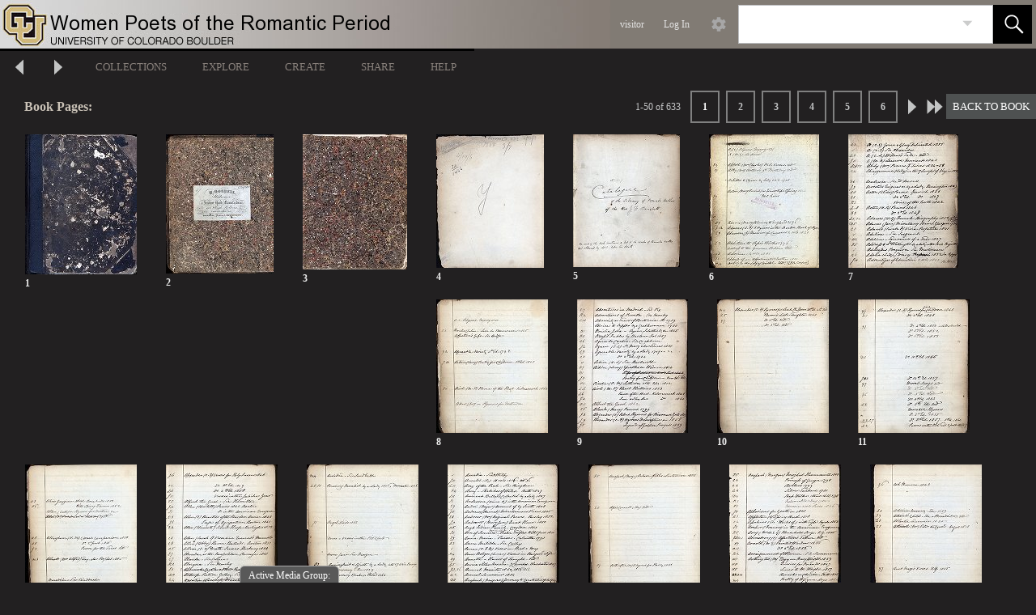

--- FILE ---
content_type: text/html;charset=UTF-8
request_url: https://cudl.colorado.edu/luna/servlet/media/book/showAllPagesThumbnail;JSESSIONID=45ec64e0-e721-49ce-8730-1da89e6169a4?mid=UCBOULDERCB1~65~65~481799~130463
body_size: 572368
content:
<!DOCTYPE html>











 














  






























  
    
  
  

  
    
  
  

  
    
  
  

  
    
  
  

  
    
  
  

  
    
  
  

  
    
  
  

  
    
  
  

  
    
  
  

  
    
  
  

  
    
  
  

  
    
  
  

  
    
  
  

  
    
  
  

  
    
  
  

  
    
  
  

  
    
  
  

  
    
  
  

  
    
  
  

  
    
  
  

  
    
  
  

  
    
  
  

  
    
  
  

  
    
  
  

  
    
  
  

  
    
  
  

  
    
  
  

  
    
  
  

  
    
  
  

  
    
  
  

  
    
  
  

  
    
  
  

  
    
  
  

  
    
  
  

  
    
  
  

  
    
  
  

  
    
  
  

  
    
  
  

  
    
  
  

  
    
  
  

  
    
  
  

  
    
  
  

  
    
  
  

  
    
  
  

  
    
  
  

  
    
  
  

  
    
  
  

  
    
  
  

  
    
  
  

  
    
  
  

  
    
  
  

  
    
  
  

  
    
  
  

  
    
  
  

  
    
  
  

  
    
  
  

  
    
  
  

  
    
  
  

  
    
  
  

  
    
  
  

  
    
  
  

  
    
  
  

  
    
  
  

  
    
  
  

  
    
  
  

  
    
  
  

  
    
  
  

  
    
  
  

  
    
  
  

  
    
  
  

  
    
  
  

  
    
  
  

  
    
  
  

  
    
  
  

  
    
  
  

  
    
  
  

  
    
  
  




  
    
  
  

  
    
  
  

  
    
  
  

  
    
  
  

  
    
  
  

  
    
  
  

  
    
  
  

  
    
  
  

  
    
  
  

  
    
  
  

  
    
  
  

  
    
  
  

  
    
  
  

  
    
  
  

  
    
  
  

  
    
  
  

  
    
  
  

  
    
  
  

  
    
  
  

  
    
  
  

  
    
  
  

  
    
  
  

  
    
  
  

  
    
  
  

  
    
  
  

  
    
  
  

  
    
  
  

  
    
  
  

  
    
  
  

  
    
  
  

  
    
  
  

  
    
  
  

  
    
  
  

  
    
  
  

  
    
  
  

  
    
  
  

  
    
  
  

  
    
  
  

  
    
  
  

  
    
  
  

  
    
  
  

  
    
  
  

  
    
  
  

  
    
  
  

  
    
  
  

  
    
  
  

  
    
  
  

  
    
  
  

  
    
  
  

  
    
  
  

  
    
  
  

  
    
  
  

  
    
  
  

  
    
  
  

  
    
  
  

  
    
  
  

  
    
  
  

  
    
  
  

  
    
  
  

  
    
  
  

  
    
  
  

  
    
  
  

  
    
  
  

  
    
  
  

  
    
  
  

  
    
  
  

  
    
  
  

  
    
  
  

  
    
  
  

  
    
  
  

  
    
  
  

  
    
  
  

  
    
  
  

  
    
  
  

  
    
  
  

  
    
  
  

  
    
  
  








    




































































<html lang="en">
  <head>
    <meta name="viewport" content="width=device-width, initial-scale=1.0,user-scalable=yes,viewport-fit=cover"></meta>
    <meta http-equiv="X-UA-Compatible" content="IE=edge" />
    
    
    
    
      









 














  






























  
    
  
  

  
    
  
  

  
    
  
  

  
    
  
  

  
    
  
  

  
    
  
  

  
    
  
  

  
    
  
  

  
    
  
  

  
    
  
  

  
    
  
  

  
    
  
  

  
    
  
  

  
    
  
  

  
    
  
  

  
    
  
  

  
    
  
  

  
    
  
  

  
    
  
  

  
    
  
  

  
    
  
  

  
    
  
  

  
    
  
  

  
    
  
  

  
    
  
  

  
    
  
  

  
    
  
  

  
    
  
  

  
    
  
  

  
    
  
  

  
    
  
  

  
    
  
  

  
    
  
  

  
    
  
  

  
    
  
  

  
    
  
  

  
    
  
  

  
    
  
  

  
    
  
  

  
    
  
  

  
    
  
  

  
    
  
  

  
    
  
  

  
    
  
  

  
    
  
  

  
    
  
  

  
    
  
  

  
    
  
  

  
    
  
  

  
    
  
  

  
    
  
  

  
    
  
  

  
    
  
  

  
    
  
  

  
    
  
  

  
    
  
  

  
    
  
  

  
    
  
  

  
    
  
  

  
    
  
  

  
    
  
  

  
    
  
  

  
    
  
  

  
    
  
  

  
    
  
  

  
    
  
  

  
    
  
  

  
    
  
  

  
    
  
  

  
    
  
  

  
    
  
  

  
    
  
  

  
    
  
  

  
    
  
  

  
    
  
  

  
    
  
  

  
    
  
  




  
    
  
  

  
    
  
  

  
    
  
  

  
    
  
  

  
    
  
  

  
    
  
  

  
    
  
  

  
    
  
  

  
    
  
  

  
    
  
  

  
    
  
  

  
    
  
  

  
    
  
  

  
    
  
  

  
    
  
  

  
    
  
  

  
    
  
  

  
    
  
  

  
    
  
  

  
    
  
  

  
    
  
  

  
    
  
  

  
    
  
  

  
    
  
  

  
    
  
  

  
    
  
  

  
    
  
  

  
    
  
  

  
    
  
  

  
    
  
  

  
    
  
  

  
    
  
  

  
    
  
  

  
    
  
  

  
    
  
  

  
    
  
  

  
    
  
  

  
    
  
  

  
    
  
  

  
    
  
  

  
    
  
  

  
    
  
  

  
    
  
  

  
    
  
  

  
    
  
  

  
    
  
  

  
    
  
  

  
    
  
  

  
    
  
  

  
    
  
  

  
    
  
  

  
    
  
  

  
    
  
  

  
    
  
  

  
    
  
  

  
    
  
  

  
    
  
  

  
    
  
  

  
    
  
  

  
    
  
  

  
    
  
  

  
    
  
  

  
    
  
  

  
    
  
  

  
    
  
  

  
    
  
  

  
    
  
  

  
    
  
  

  
    
  
  

  
    
  
  

  
    
  
  

  
    
  
  

  
    
  
  

  
    
  
  

  
    
  
  

  
    
  
  

  
    
  
  








    





<title> - Women Poets of the Romantic Period</title>

    
        
    


   

  







    

<script type="text/javascript" src="https://cudl.colorado.edu/luna/js/LunaTouch.js"></script>
<meta name = "format-detection" content = "telephone=no"/>


    
    
    <meta http-equiv="Content-Type" content="text/html; charset=utf-8" />
    <script type="text/javascript" src="https://cudl.colorado.edu/luna/js/yui-2.8.2-min.js"></script>
<script type="text/javascript" src="https://cudl.colorado.edu/luna/js/jsHelper.js?v=16242"></script>
<script type="text/javascript" src="https://cudl.colorado.edu/luna/js/insight.js?v=16242"></script>
<script type="text/javascript" src="https://cudl.colorado.edu/luna/js/dist/bundle.js?v=16242"></script>

<link href="https://cudl.colorado.edu/luna/js/dist/bundle.css?v=16242" rel="stylesheet" />

<script>

var loader = new YAHOO.util.YUILoader
({ 
  base: "/luna/js/yui-2.8.2/build/",
  
  
    
	
	  require: ["utilities","event","animation","connection","container","dragdrop","logger","slider","colorpicker",
       "EnhancedAdvancedSearch","fixedDiv","HideablePanel","ImageHandler","ImagePanel","ImagePanelControls",
       "ImagePanelInformation","ImagePanelManager","ImagesPanel","Annotation","AnnotationManager","MediaGroupPanelManager","MediaImagesPanel",
       "OnImagePanelControls","EMOProcessor","EMOWrapperFlickr","ExternalMediaObject","FlickrLicense","QuickSlideControls","rgbcolor",
       "SlideComposite","Slider","slideShow","SlidesPanel","TemplatedPanel","TemplatedPanelControls",
       "ThumbnailPanner","TreeControl","webtoolkit"],
	
  
  
  loadOptional: true,
 
  // The function to call when all script/css resources have been loaded
  onSuccess: function() 
  {
    YAHOO.util.Event.onDOMReady(function (){
      var meta = document.createElement("meta");
      meta.id="ScriptsLoaded";
      document.getElementsByTagName("head")[0].appendChild(meta);
    });
  },

  // Configure the Get utility to timeout after 180 seconds for any given node insert
  timeout: 180000,

  // Combine YUI files into a single request (per file type) by using the Yahoo! CDN combo service.
  combine: false
});

loader.addModule({name:"EnhancedAdvancedSearch",type:"js",varName:"_EnhancedAdvancedSearch",fullpath:"https://cudl.colorado.edu/luna/js/EnhancedAdvancedSearch.js"});  
loader.addModule({name:"fixedDiv",type:"js",varName:"_fixedDiv",fullpath:"https://cudl.colorado.edu/luna/js/fixedDiv.js"});  
loader.addModule({name:"HideablePanel",type:"js",varName:"_HideablePanel",fullpath:"https://cudl.colorado.edu/luna/js/HideablePanel.js"});  
loader.addModule({name:"ImageHandler",type:"js",varName:"_ImageHandler",fullpath:"https://cudl.colorado.edu/luna/js/ImageHandler.js"});  
loader.addModule({name:"ImagePanel",type:"js",varName:"_ImagePanel",fullpath:"https://cudl.colorado.edu/luna/js/ImagePanel.js"});  
loader.addModule({name:"ImagePanelControls",type:"js",varName:"_ImagePanelControls",fullpath:"https://cudl.colorado.edu/luna/js/ImagePanelControls.js"});  
loader.addModule({name:"ImagePanelInformation",type:"js",varName:"_ImagePanelInformation",fullpath:"https://cudl.colorado.edu/luna/js/ImagePanelInformation.js"});  
loader.addModule({name:"ImagePanelManager",type:"js",varName:"_ImagePanelManager",fullpath:"https://cudl.colorado.edu/luna/js/ImagePanelManager.js"});  
loader.addModule({name:"ImagesPanel",type:"js",varName:"_ImagesPanel",fullpath:"https://cudl.colorado.edu/luna/js/ImagesPanel.js"});  
loader.addModule({name:"Annotation",type:"js",varName:"_Annotation",fullpath:"https://cudl.colorado.edu/luna/js/Annotation.js"});  
loader.addModule({name:"AnnotationManager",type:"js",varName:"_AnnotationManager",fullpath:"https://cudl.colorado.edu/luna/js/AnnotationManager.js"});  
loader.addModule({name:"MediaGroupPanelManager",type:"js",varName:"_MediaGroupPanelManager",fullpath:"https://cudl.colorado.edu/luna/js/MediaGroupPanelManager.js"});  
loader.addModule({name:"MediaImagesPanel",type:"js",varName:"_MediaImagesPanel",fullpath:"https://cudl.colorado.edu/luna/js/MediaImagesPanel.js"});  
loader.addModule({name:"OnImagePanelControls",type:"js",varName:"_OnImagePanelControls",fullpath:"https://cudl.colorado.edu/luna/js/OnImagePanelControls.js"});  
loader.addModule({name:"EMOProcessor",type:"js",varName:"_EMOProcessor",fullpath:"https://cudl.colorado.edu/luna/js/onlineMediaSearch/EMOProcessor.js"});  
loader.addModule({name:"EMOWrapperFlickr",type:"js",varName:"_EMOWrapperFlickr",fullpath:"https://cudl.colorado.edu/luna/js/onlineMediaSearch/EMOWrapperFlickr.js"});  
loader.addModule({name:"ExternalMediaObject",type:"js",varName:"_ExternalMediaObject",fullpath:"https://cudl.colorado.edu/luna/js/onlineMediaSearch/ExternalMediaObject.js"});  
loader.addModule({name:"FlickrLicense",type:"js",varName:"_FlickrLicense",fullpath:"https://cudl.colorado.edu/luna/js/onlineMediaSearch/FlickrLicense.js"});  
loader.addModule({name:"QuickSlideControls",type:"js",varName:"_QuickSlideControls",fullpath:"https://cudl.colorado.edu/luna/js/QuickSlideControls.js"});  
loader.addModule({name:"rgbcolor",type:"js",varName:"_rgbcolor",fullpath:"https://cudl.colorado.edu/luna/js/rgbcolor.js"});  
loader.addModule({name:"SlideComposite",type:"js",varName:"_SlideComposite",fullpath:"https://cudl.colorado.edu/luna/js/SlideComposite.js"});  
loader.addModule({name:"Slider",type:"js",varName:"_Slider",fullpath:"https://cudl.colorado.edu/luna/js/Slider.js"});  
loader.addModule({name:"slideShow",type:"js",varName:"_slideShow",fullpath:"https://cudl.colorado.edu/luna/js/slideShow/slideShow.js"});  
loader.addModule({name:"SlidesPanel",type:"js",varName:"_SlidesPanel",fullpath:"https://cudl.colorado.edu/luna/js/SlidesPanel.js"});  
loader.addModule({name:"TemplatedPanel",type:"js",varName:"_TemplatedPanel",fullpath:"https://cudl.colorado.edu/luna/js/TemplatedPanel.js"});  
loader.addModule({name:"TemplatedPanelControls",type:"js",varName:"_TemplatedPanelControls",fullpath:"https://cudl.colorado.edu/luna/js/TemplatedPanelControls.js"});  
loader.addModule({name:"ThumbnailPanner",type:"js",varName:"_ThumbnailPanner",fullpath:"https://cudl.colorado.edu/luna/js/ThumbnailPanner.js"});  
loader.addModule({name:"TreeControl",type:"js",varName:"_TreeControl",fullpath:"https://cudl.colorado.edu/luna/js/TreeControl.js"});  
loader.addModule({name:"webtoolkit",type:"js",varName:"_webtoolkit",fullpath:"https://cudl.colorado.edu/luna/js/webtoolkit.js"});

loader.insert();
</script>


    <link type="text/css" rel="stylesheet" href="https://cudl.colorado.edu/luna/js/build/container/assets/container.css" />

  
    
    
    <link rel="stylesheet" href="https://cudl.colorado.edu/luna/themes/earth/earth.css?v=16242" type="text/css" />

    
    
    

    
    <link rel="stylesheet" href="https://cudl.colorado.edu/luna/css/root.css?v=16242" type="text/css" />
    
    
    
    
        
    
    
    
    
    
    
    
    
    
    
    
    
    
    
    
    <script type="text/javascript">
      window.windowName = 'LUNA';
      window.name = 'LUNA';

      
      var workspaceUrl = 'https://cudl.colorado.edu/luna/servlet/workspace';
      var addImageToWorkspaceUrl = '/luna/servlet/workspace/addImageToWorkspace';
      var addImageToDefaultGroupUrl = '/luna/servlet/user/groups/addToDefault';
      var addPageToDefaultGroupUrl = '/luna/servlet/media/book/addPageToDefaultGroup';
      var addImageToGroupUrl = '/luna/servlet/detail/submit';
      var addSearchResultToGroupUrl = '/luna/servlet/user/groups/result/add';
      var deleteGroupUrl = '/luna/servlet/user/groups/delete/submit';
      var deletePresentationUrl = '/luna/servlet/user/presentations/delete/submit';
      var deleteFolderUrl = '/luna/servlet/user/folders/delete/submit';
      var loginAddMediaToDefaultGroupUrl = '/luna/servlet/login/addMediaToDefaultGroup';
      var loginAddPageToDefaultGroupUrl = '/luna/servlet/login/addPageToDefaultGroup';
      var addEMOToDefaultGroupUrl = '/luna/servlet/user/saveExternalObjectData';
      var changeDefaultGroupUrl = '/luna/servlet/user/group/default';
      var exportMediaUrl = '/luna/servlet/detail/export';
      var exportMediaGroupUrl = '/luna/servlet/groups/export';
      var addTinyUrlUrl = '/luna/servlet/s/addTinyUrl';
      var getIIIFUrlUrl = '/luna/servlet/iiif/';
      var toggleAnnotEditUrl = '/luna/servlet/annotation/mode';

      
      var helpfulTipControl = null;
      var helpControl = null;

    </script>

    <link rel="SHORTCUT ICON" href="https://cudl.colorado.edu/luna/images/favicon.ico" />
    <link rel="apple-touch-icon" href="https://cudl.colorado.edu/luna/images/apple-touch-icon-iphone-60x60.png" />
    <link rel="apple-touch-icon" sizes="76x76" href="https://cudl.colorado.edu/luna/images/apple-touch-icon-ipad-76x76.png" />
    <link rel="apple-touch-icon" sizes="120x120" href="https://cudl.colorado.edu/luna/images/apple-touch-icon-iphone-retina-120x120.png" />
    <link rel="apple-touch-icon" sizes="152x152" href="https://cudl.colorado.edu/luna/images/apple-touch-icon-ipad-retina-152x152.png" />
    
    
    <!-- Google Tag Manager --> <script>(function(w,d,s,l,i){w[l]=w[l]||[];w[l].push({'gtm.start': new Date().getTime(),event:'gtm.js'});var f=d.getElementsByTagName(s)[0], j=d.createElement(s),dl=l!='dataLayer'?'&l='+l:'';j.async=true;j.src= 'https://www.googletagmanager.com/gtm.js?id='+i+dl;f.parentNode.insertBefore(j,f); })(window,document,'script','dataLayer','');</script> <!-- End Google Tag Manager --> <script async src="https://www.googletagmanager.com/gtag/js?id=UA-118215177-1"></script><script>window.dataLayer = window.dataLayer || [];function gtag(){dataLayer.push(arguments);}gtag('js', new Date());gtag('config', 'UA-118215177-1')</script>
        
    
    
  </head>
  <body>
    
    <!-- Google Tag Manager (noscript) --> <noscript><iframe src="https://www.googletagmanager.com/ns.html?id=" height="0" width="0" style="display:none;visibility:hidden"></iframe></noscript> <!-- End Google Tag Manager (noscript) -->
     
    <div id="PageContainer">
      
        <div id="Header">
          
            









 














  






























  
    
  
  

  
    
  
  

  
    
  
  

  
    
  
  

  
    
  
  

  
    
  
  

  
    
  
  

  
    
  
  

  
    
  
  

  
    
  
  

  
    
  
  

  
    
  
  

  
    
  
  

  
    
  
  

  
    
  
  

  
    
  
  

  
    
  
  

  
    
  
  

  
    
  
  

  
    
  
  

  
    
  
  

  
    
  
  

  
    
  
  

  
    
  
  

  
    
  
  

  
    
  
  

  
    
  
  

  
    
  
  

  
    
  
  

  
    
  
  

  
    
  
  

  
    
  
  

  
    
  
  

  
    
  
  

  
    
  
  

  
    
  
  

  
    
  
  

  
    
  
  

  
    
  
  

  
    
  
  

  
    
  
  

  
    
  
  

  
    
  
  

  
    
  
  

  
    
  
  

  
    
  
  

  
    
  
  

  
    
  
  

  
    
  
  

  
    
  
  

  
    
  
  

  
    
  
  

  
    
  
  

  
    
  
  

  
    
  
  

  
    
  
  

  
    
  
  

  
    
  
  

  
    
  
  

  
    
  
  

  
    
  
  

  
    
  
  

  
    
  
  

  
    
  
  

  
    
  
  

  
    
  
  

  
    
  
  

  
    
  
  

  
    
  
  

  
    
  
  

  
    
  
  

  
    
  
  

  
    
  
  

  
    
  
  

  
    
  
  

  
    
  
  

  
    
  
  




  
    
  
  

  
    
  
  

  
    
  
  

  
    
  
  

  
    
  
  

  
    
  
  

  
    
  
  

  
    
  
  

  
    
  
  

  
    
  
  

  
    
  
  

  
    
  
  

  
    
  
  

  
    
  
  

  
    
  
  

  
    
  
  

  
    
  
  

  
    
  
  

  
    
  
  

  
    
  
  

  
    
  
  

  
    
  
  

  
    
  
  

  
    
  
  

  
    
  
  

  
    
  
  

  
    
  
  

  
    
  
  

  
    
  
  

  
    
  
  

  
    
  
  

  
    
  
  

  
    
  
  

  
    
  
  

  
    
  
  

  
    
  
  

  
    
  
  

  
    
  
  

  
    
  
  

  
    
  
  

  
    
  
  

  
    
  
  

  
    
  
  

  
    
  
  

  
    
  
  

  
    
  
  

  
    
  
  

  
    
  
  

  
    
  
  

  
    
  
  

  
    
  
  

  
    
  
  

  
    
  
  

  
    
  
  

  
    
  
  

  
    
  
  

  
    
  
  

  
    
  
  

  
    
  
  

  
    
  
  

  
    
  
  

  
    
  
  

  
    
  
  

  
    
  
  

  
    
  
  

  
    
  
  

  
    
  
  

  
    
  
  

  
    
  
  

  
    
  
  

  
    
  
  

  
    
  
  

  
    
  
  

  
    
  
  

  
    
  
  

  
    
  
  

  
    
  
  








    

<div id="HeaderLogo" class="lzbg lazyload" data-bg="https://cudl.colorado.edu/graphics/luna-UCBOULDERCB1-65-NA.jpg">
  <a id="HeaderLink" title="Homepage" href="/luna/servlet">&nbsp;</a>
</div>
          
          <nav class="nav-right" style="position:absolute; right:0px">
          
            









 














  






























  
    
  
  

  
    
  
  

  
    
  
  

  
    
  
  

  
    
  
  

  
    
  
  

  
    
  
  

  
    
  
  

  
    
  
  

  
    
  
  

  
    
  
  

  
    
  
  

  
    
  
  

  
    
  
  

  
    
  
  

  
    
  
  

  
    
  
  

  
    
  
  

  
    
  
  

  
    
  
  

  
    
  
  

  
    
  
  

  
    
  
  

  
    
  
  

  
    
  
  

  
    
  
  

  
    
  
  

  
    
  
  

  
    
  
  

  
    
  
  

  
    
  
  

  
    
  
  

  
    
  
  

  
    
  
  

  
    
  
  

  
    
  
  

  
    
  
  

  
    
  
  

  
    
  
  

  
    
  
  

  
    
  
  

  
    
  
  

  
    
  
  

  
    
  
  

  
    
  
  

  
    
  
  

  
    
  
  

  
    
  
  

  
    
  
  

  
    
  
  

  
    
  
  

  
    
  
  

  
    
  
  

  
    
  
  

  
    
  
  

  
    
  
  

  
    
  
  

  
    
  
  

  
    
  
  

  
    
  
  

  
    
  
  

  
    
  
  

  
    
  
  

  
    
  
  

  
    
  
  

  
    
  
  

  
    
  
  

  
    
  
  

  
    
  
  

  
    
  
  

  
    
  
  

  
    
  
  

  
    
  
  

  
    
  
  

  
    
  
  

  
    
  
  

  
    
  
  




  
    
  
  

  
    
  
  

  
    
  
  

  
    
  
  

  
    
  
  

  
    
  
  

  
    
  
  

  
    
  
  

  
    
  
  

  
    
  
  

  
    
  
  

  
    
  
  

  
    
  
  

  
    
  
  

  
    
  
  

  
    
  
  

  
    
  
  

  
    
  
  

  
    
  
  

  
    
  
  

  
    
  
  

  
    
  
  

  
    
  
  

  
    
  
  

  
    
  
  

  
    
  
  

  
    
  
  

  
    
  
  

  
    
  
  

  
    
  
  

  
    
  
  

  
    
  
  

  
    
  
  

  
    
  
  

  
    
  
  

  
    
  
  

  
    
  
  

  
    
  
  

  
    
  
  

  
    
  
  

  
    
  
  

  
    
  
  

  
    
  
  

  
    
  
  

  
    
  
  

  
    
  
  

  
    
  
  

  
    
  
  

  
    
  
  

  
    
  
  

  
    
  
  

  
    
  
  

  
    
  
  

  
    
  
  

  
    
  
  

  
    
  
  

  
    
  
  

  
    
  
  

  
    
  
  

  
    
  
  

  
    
  
  

  
    
  
  

  
    
  
  

  
    
  
  

  
    
  
  

  
    
  
  

  
    
  
  

  
    
  
  

  
    
  
  

  
    
  
  

  
    
  
  

  
    
  
  

  
    
  
  

  
    
  
  

  
    
  
  

  
    
  
  

  
    
  
  








    






























<script type="text/javascript">

  YAHOO.util.Event.onAvailable( "ScriptsLoaded", initializeQuickSearch);
  YAHOO.util.Event.onDOMReady( updateSearchOptionText );  
  YAHOO.util.Event.addListener( window, "resize", updateAdvancedSearchPosition );

  function createHelpfulTipControl()
  {
    helpfulTipControl = new HelpControl();
    helpfulTipControl.setShowTip('false');
    helpfulTipControl.setAnimate( true );
    helpfulTipControl.render('https\x3A\x2F\x2Fcudl.colorado.edu\x2Fluna\x2Fservlet\x2Fmedia\x2Fbook\x2FshowAllPagesThumbnail\x3BJSESSIONID\x3D45ec64e0\x2De721\x2D49ce\x2D8730\x2D1da89e6169a4\x3Fmid\x3DUCBOULDERCB1\x257E65\x257E65\x257E481799\x257E130463', 'https://documentation.lunaimaging.com/display/V75D/LUNA+Viewer#LUNAViewer-LUNAViewer', true);
    helpfulTipControl.setShowTipParameter('&showTip=false');
    helpfulTipControl.setHelpPopObject(helpfulTipControl);
  }

  function createHelpControl()
  {
    helpControl = new HelpControl();
    helpControl.setAnimate( true );
    helpControl.render( null, 'https://documentation.lunaimaging.com/display/V75D/LUNA+Viewer#LUNAViewer-LUNAViewer', false );
    helpControl.setHelpObject(helpControl);
  }

  var mediaSearchOperators =
  [
    {displayName: 'Equals', value:'='},
    {displayName: 'Starts With', value:'^'},
    {displayName: 'Similar To', value:'|'}
  ];
  var mediaSearchDateOperators =
  [
    {displayName: 'Equals', value:'='},
    {displayName: 'Between', value:'...'}
  ]
  var advanceSearchHideablePanel = null;
  var enhancedSearchHideablePanel = null;
  var advanceSearchContainer = null;
  var qsRenderReference = null;
  var allCollections = [{"virtualCollection":false,"shared":true,"serverAddress":"N/A","totalMediaCount":6285,"serverPort":3070,"type":0,"serverId":0,"collectionName":"Aerial Photographs of Colorado","countryCode":"US","id":"UCBOULDERCB1~17~17","medeEnabled":false,"abbreviatedName":"UCBOULDERCB1~17~17","collectionId":"17","vcId":"NA","groupProfileId":1,"standardName":"aerial_photos","groupKeyCode":"N/A","institutionId":"UCBOULDERCB1","userCollection":1,"languageCode":"en","userId":1,"collectionType":"lunaLibrary","groupName":"N/A","profileId":1,"sortOrder":0,"sessionCodeKey":"N/A","publicCollection":false,"uniqueCollectionId":17},{"virtualCollection":false,"shared":true,"serverAddress":"N/A","totalMediaCount":7,"serverPort":3070,"type":0,"serverId":0,"collectionName":"Alice Mackie Diaries","countryCode":"US","id":"CUB~10~10","medeEnabled":false,"abbreviatedName":"CUB~10~10","collectionId":"10","vcId":"NA","groupProfileId":1,"standardName":"dc__archives_training_","groupKeyCode":"N/A","institutionId":"CUB","userCollection":1,"languageCode":"en","userId":1,"collectionType":"lunaLibrary","groupName":"N/A","profileId":1,"sortOrder":0,"sessionCodeKey":"N/A","publicCollection":false,"uniqueCollectionId":10},{"virtualCollection":false,"shared":true,"serverAddress":"N/A","totalMediaCount":42,"serverPort":3070,"type":0,"serverId":0,"collectionName":"Ann Roy Collection","countryCode":"US","id":"CUB~29~29","medeEnabled":false,"abbreviatedName":"CUB~29~29","collectionId":"29","vcId":"NA","groupProfileId":1,"standardName":"mods__sayre_","groupKeyCode":"N/A","institutionId":"CUB","userCollection":1,"languageCode":"en","userId":1,"collectionType":"lunaLibrary","groupName":"N/A","profileId":1,"sortOrder":0,"sessionCodeKey":"N/A","publicCollection":false,"uniqueCollectionId":29},{"virtualCollection":false,"shared":false,"serverAddress":"N/A","totalMediaCount":71691,"serverPort":3070,"type":0,"serverId":0,"collectionName":"Archivision Base to Module 9","countryCode":"US","id":"ARCHIVISIONBASETO9~1~1","medeEnabled":false,"abbreviatedName":"ARCHIVISIONBASETO9~1~1","collectionId":"1","vcId":"NA","groupProfileId":1,"standardName":"archivision_record","groupKeyCode":"N/A","institutionId":"ARCHIVISIONBASETO9","userCollection":1,"languageCode":"en","userId":1,"collectionType":"lunaLibrary","groupName":"N/A","profileId":1,"sortOrder":0,"sessionCodeKey":"N/A","publicCollection":false,"uniqueCollectionId":1},{"virtualCollection":false,"shared":true,"serverAddress":"N/A","totalMediaCount":1052,"serverPort":3070,"type":0,"serverId":0,"collectionName":"Ben Gray Lumpkin Digital Folk Music Collection","countryCode":"US","id":"UCBOULDERCB1~25~25","medeEnabled":false,"abbreviatedName":"UCBOULDERCB1~25~25","collectionId":"25","vcId":"NA","groupProfileId":1,"standardName":"sound_model","groupKeyCode":"N/A","institutionId":"UCBOULDERCB1","userCollection":1,"languageCode":"en","userId":1,"collectionType":"lunaLibrary","groupName":"N/A","profileId":1,"sortOrder":0,"sessionCodeKey":"N/A","publicCollection":false,"uniqueCollectionId":25},{"virtualCollection":false,"shared":true,"serverAddress":"N/A","totalMediaCount":24,"serverPort":3070,"type":0,"serverId":0,"collectionName":"Bent-Hyde Papers","countryCode":"US","id":"UCBOULDERCB1~54~54","medeEnabled":false,"abbreviatedName":"UCBOULDERCB1~54~54","collectionId":"54","vcId":"NA","groupProfileId":1,"standardName":"bent_hyde__vra_","groupKeyCode":"N/A","institutionId":"UCBOULDERCB1","userCollection":1,"languageCode":"en","userId":1,"collectionType":"lunaLibrary","groupName":"N/A","profileId":1,"sortOrder":0,"sessionCodeKey":"N/A","publicCollection":false,"uniqueCollectionId":54},{"virtualCollection":false,"shared":true,"serverAddress":"N/A","totalMediaCount":194,"serverPort":3070,"type":0,"serverId":0,"collectionName":"Boulder Gay Liberation Collection","countryCode":"US","id":"CUB~42~42","medeEnabled":false,"abbreviatedName":"CUB~42~42","collectionId":"42","vcId":"NA","groupProfileId":1,"standardName":"mods__sayre_","groupKeyCode":"N/A","institutionId":"CUB","userCollection":1,"languageCode":"en","userId":1,"collectionType":"lunaLibrary","groupName":"N/A","profileId":1,"sortOrder":0,"sessionCodeKey":"N/A","publicCollection":false,"uniqueCollectionId":42},{"virtualCollection":false,"shared":true,"serverAddress":"N/A","totalMediaCount":44573,"serverPort":3070,"type":0,"serverId":0,"collectionName":"Charles F. Snow Photographs","countryCode":"US","id":"CUB~2~2","medeEnabled":false,"abbreviatedName":"CUB~2~2","collectionId":"2","vcId":"NA","groupProfileId":1,"standardName":"vra__wolff_","groupKeyCode":"N/A","institutionId":"CUB","userCollection":1,"languageCode":"en","userId":1,"collectionType":"lunaLibrary","groupName":"N/A","profileId":1,"sortOrder":0,"sessionCodeKey":"N/A","publicCollection":false,"uniqueCollectionId":2},{"virtualCollection":false,"shared":true,"serverAddress":"N/A","totalMediaCount":309,"serverPort":3070,"type":0,"serverId":0,"collectionName":"Clifford P. and Therese S. Westermeier Collection","countryCode":"US","id":"CUB~17~17","medeEnabled":false,"abbreviatedName":"CUB~17~17","collectionId":"17","vcId":"NA","groupProfileId":1,"standardName":"mods__sayre_","groupKeyCode":"N/A","institutionId":"CUB","userCollection":1,"languageCode":"en","userId":1,"collectionType":"lunaLibrary","groupName":"N/A","profileId":1,"sortOrder":0,"sessionCodeKey":"N/A","publicCollection":false,"uniqueCollectionId":17},{"virtualCollection":false,"shared":true,"serverAddress":"N/A","totalMediaCount":5188,"serverPort":3070,"type":0,"serverId":0,"collectionName":"Colorado Coal Project","countryCode":"US","id":"UCBOULDERCB1~76~76","medeEnabled":false,"abbreviatedName":"UCBOULDERCB1~76~76","collectionId":"76","vcId":"NA","groupProfileId":1,"standardName":"dc__coal_","groupKeyCode":"N/A","institutionId":"UCBOULDERCB1","userCollection":1,"languageCode":"en","userId":1,"collectionType":"lunaLibrary","groupName":"N/A","profileId":1,"sortOrder":0,"sessionCodeKey":"N/A","publicCollection":false,"uniqueCollectionId":76},{"virtualCollection":false,"shared":true,"serverAddress":"N/A","totalMediaCount":1407,"serverPort":3070,"type":0,"serverId":0,"collectionName":"Colorado Daily Collection","countryCode":"US","id":"CUB~36~36","medeEnabled":false,"abbreviatedName":"CUB~36~36","collectionId":"36","vcId":"NA","groupProfileId":1,"standardName":"mods__sayre_","groupKeyCode":"N/A","institutionId":"CUB","userCollection":1,"languageCode":"en","userId":1,"collectionType":"lunaLibrary","groupName":"N/A","profileId":1,"sortOrder":0,"sessionCodeKey":"N/A","publicCollection":false,"uniqueCollectionId":36},{"virtualCollection":false,"shared":true,"serverAddress":"N/A","totalMediaCount":215,"serverPort":3070,"type":0,"serverId":0,"collectionName":"Colorado Directories","countryCode":"US","id":"CUB~3~3","medeEnabled":false,"abbreviatedName":"CUB~3~3","collectionId":"3","vcId":"NA","groupProfileId":1,"standardName":"mods__sayre_","groupKeyCode":"N/A","institutionId":"CUB","userCollection":1,"languageCode":"en","userId":1,"collectionType":"lunaLibrary","groupName":"N/A","profileId":1,"sortOrder":0,"sessionCodeKey":"N/A","publicCollection":false,"uniqueCollectionId":3},{"virtualCollection":false,"shared":true,"serverAddress":"N/A","totalMediaCount":287,"serverPort":3070,"type":0,"serverId":0,"collectionName":"Colorado Historical Maps","countryCode":"US","id":"CUB~13~13","medeEnabled":false,"abbreviatedName":"CUB~13~13","collectionId":"13","vcId":"NA","groupProfileId":1,"standardName":"mods__maps___general_","groupKeyCode":"N/A","institutionId":"CUB","userCollection":1,"languageCode":"en","userId":1,"collectionType":"lunaLibrary","groupName":"N/A","profileId":1,"sortOrder":0,"sessionCodeKey":"N/A","publicCollection":false,"uniqueCollectionId":13},{"virtualCollection":false,"shared":true,"serverAddress":"N/A","totalMediaCount":46,"serverPort":3070,"type":0,"serverId":0,"collectionName":"Colorado Shakespeare Festival Collection","countryCode":"US","id":"CUB~4~4","medeEnabled":false,"abbreviatedName":"CUB~4~4","collectionId":"4","vcId":"NA","groupProfileId":1,"standardName":"dc__archives_training_","groupKeyCode":"N/A","institutionId":"CUB","userCollection":1,"languageCode":"en","userId":1,"collectionType":"lunaLibrary","groupName":"N/A","profileId":1,"sortOrder":0,"sessionCodeKey":"N/A","publicCollection":false,"uniqueCollectionId":4},{"virtualCollection":false,"shared":true,"serverAddress":"N/A","totalMediaCount":381,"serverPort":3070,"type":0,"serverId":0,"collectionName":"Conference on World Affairs Audio Archive","countryCode":"US","id":"UCBOULDERCB1~57~57","medeEnabled":false,"abbreviatedName":"UCBOULDERCB1~57~57","collectionId":"57","vcId":"NA","groupProfileId":1,"standardName":"pbcore__cwa_","groupKeyCode":"N/A","institutionId":"UCBOULDERCB1","userCollection":1,"languageCode":"en","userId":1,"collectionType":"lunaLibrary","groupName":"N/A","profileId":1,"sortOrder":0,"sessionCodeKey":"N/A","publicCollection":false,"uniqueCollectionId":57},{"virtualCollection":false,"shared":true,"serverAddress":"N/A","totalMediaCount":154,"serverPort":3070,"type":0,"serverId":0,"collectionName":"CU Campus Building Collection","countryCode":"US","id":"CUB~57~57","medeEnabled":false,"abbreviatedName":"CUB~57~57","collectionId":"57","vcId":"NA","groupProfileId":1,"standardName":"mods__sayre_","groupKeyCode":"N/A","institutionId":"CUB","userCollection":1,"languageCode":"en","userId":1,"collectionType":"lunaLibrary","groupName":"N/A","profileId":1,"sortOrder":0,"sessionCodeKey":"N/A","publicCollection":false,"uniqueCollectionId":57},{"virtualCollection":false,"shared":true,"serverAddress":"N/A","totalMediaCount":135,"serverPort":3070,"type":0,"serverId":0,"collectionName":"CU Chicanx/Latinx History Collection","countryCode":"US","id":"CUB~24~24","medeEnabled":false,"abbreviatedName":"CUB~24~24","collectionId":"24","vcId":"NA","groupProfileId":1,"standardName":"mods__sayre_","groupKeyCode":"N/A","institutionId":"CUB","userCollection":1,"languageCode":"en","userId":1,"collectionType":"lunaLibrary","groupName":"N/A","profileId":1,"sortOrder":0,"sessionCodeKey":"N/A","publicCollection":false,"uniqueCollectionId":24},{"virtualCollection":false,"shared":true,"serverAddress":"N/A","totalMediaCount":348,"serverPort":3070,"type":0,"serverId":0,"collectionName":"CU Japanese and Japanese American Community History Project","countryCode":"US","id":"CUB~19~19","medeEnabled":false,"abbreviatedName":"CUB~19~19","collectionId":"19","vcId":"NA","groupProfileId":1,"standardName":"mods__sayre_","groupKeyCode":"N/A","institutionId":"CUB","userCollection":1,"languageCode":"en","userId":1,"collectionType":"lunaLibrary","groupName":"N/A","profileId":1,"sortOrder":0,"sessionCodeKey":"N/A","publicCollection":false,"uniqueCollectionId":19},{"virtualCollection":false,"shared":true,"serverAddress":"N/A","totalMediaCount":1248,"serverPort":3070,"type":0,"serverId":0,"collectionName":"CU Museum of Natural History: Earl Morris papers","countryCode":"US","id":"CUB~20~20","medeEnabled":false,"abbreviatedName":"CUB~20~20","collectionId":"20","vcId":"NA","groupProfileId":1,"standardName":"mods__sayre_","groupKeyCode":"N/A","institutionId":"CUB","userCollection":1,"languageCode":"en","userId":1,"collectionType":"lunaLibrary","groupName":"N/A","profileId":1,"sortOrder":0,"sessionCodeKey":"N/A","publicCollection":false,"uniqueCollectionId":20},{"virtualCollection":false,"shared":true,"serverAddress":"N/A","totalMediaCount":46,"serverPort":3070,"type":0,"serverId":0,"collectionName":"CU Museum of Natural History: Joe Ben Wheat Collection on Textiles","countryCode":"US","id":"CUB~46~46","medeEnabled":false,"abbreviatedName":"CUB~46~46","collectionId":"46","vcId":"NA","groupProfileId":1,"standardName":"mods__sayre_","groupKeyCode":"N/A","institutionId":"CUB","userCollection":1,"languageCode":"en","userId":1,"collectionType":"lunaLibrary","groupName":"N/A","profileId":1,"sortOrder":0,"sessionCodeKey":"N/A","publicCollection":false,"uniqueCollectionId":46},{"virtualCollection":false,"shared":true,"serverAddress":"N/A","totalMediaCount":57,"serverPort":3070,"type":0,"serverId":0,"collectionName":"CU Museum of Natural History: Olsen-Chubbuck Collection","countryCode":"US","id":"CUB~49~49","medeEnabled":false,"abbreviatedName":"CUB~49~49","collectionId":"49","vcId":"NA","groupProfileId":1,"standardName":"mods__sayre_","groupKeyCode":"N/A","institutionId":"CUB","userCollection":1,"languageCode":"en","userId":1,"collectionType":"lunaLibrary","groupName":"N/A","profileId":1,"sortOrder":0,"sessionCodeKey":"N/A","publicCollection":false,"uniqueCollectionId":49},{"virtualCollection":false,"shared":true,"serverAddress":"N/A","totalMediaCount":6340,"serverPort":3070,"type":0,"serverId":0,"collectionName":"CU Museum of Natural History: Vertebrate Collection Documentation","countryCode":"US","id":"CUB~8~8","medeEnabled":false,"abbreviatedName":"CUB~8~8","collectionId":"8","vcId":"NA","groupProfileId":1,"standardName":"dc__archives_training_","groupKeyCode":"N/A","institutionId":"CUB","userCollection":1,"languageCode":"en","userId":1,"collectionType":"lunaLibrary","groupName":"N/A","profileId":1,"sortOrder":0,"sessionCodeKey":"N/A","publicCollection":false,"uniqueCollectionId":8},{"virtualCollection":false,"shared":true,"serverAddress":"N/A","totalMediaCount":232,"serverPort":3070,"type":0,"serverId":0,"collectionName":"CU Museum of Natural History: Yellow Jacket Collection","countryCode":"US","id":"CUB~50~50","medeEnabled":false,"abbreviatedName":"CUB~50~50","collectionId":"50","vcId":"NA","groupProfileId":1,"standardName":"mods__sayre_","groupKeyCode":"N/A","institutionId":"CUB","userCollection":1,"languageCode":"en","userId":1,"collectionType":"lunaLibrary","groupName":"N/A","profileId":1,"sortOrder":0,"sessionCodeKey":"N/A","publicCollection":false,"uniqueCollectionId":50},{"virtualCollection":false,"shared":true,"serverAddress":"N/A","totalMediaCount":5,"serverPort":3070,"type":0,"serverId":0,"collectionName":"D. K. Bailey Collection: Expedition Journal","countryCode":"US","id":"UCBOULDERCB1~69~69","medeEnabled":false,"abbreviatedName":"UCBOULDERCB1~69~69","collectionId":"69","vcId":"NA","groupProfileId":1,"standardName":"mods__bailey_","groupKeyCode":"N/A","institutionId":"UCBOULDERCB1","userCollection":1,"languageCode":"en","userId":1,"collectionType":"lunaLibrary","groupName":"N/A","profileId":1,"sortOrder":0,"sessionCodeKey":"N/A","publicCollection":false,"uniqueCollectionId":69},{"virtualCollection":false,"shared":true,"serverAddress":"N/A","totalMediaCount":51,"serverPort":3070,"type":0,"serverId":0,"collectionName":"Die PW Woche: Stimmen aus Lager U. Heimat","countryCode":"US","id":"CUB~25~25","medeEnabled":false,"abbreviatedName":"CUB~25~25","collectionId":"25","vcId":"NA","groupProfileId":1,"standardName":"mods__sayre_","groupKeyCode":"N/A","institutionId":"CUB","userCollection":1,"languageCode":"en","userId":1,"collectionType":"lunaLibrary","groupName":"N/A","profileId":1,"sortOrder":0,"sessionCodeKey":"N/A","publicCollection":false,"uniqueCollectionId":25},{"virtualCollection":false,"shared":true,"serverAddress":"N/A","totalMediaCount":1350,"serverPort":3070,"type":0,"serverId":0,"collectionName":"Digital Sheet Music Collection","countryCode":"US","id":"UCBOULDERCB1~78~78","medeEnabled":false,"abbreviatedName":"UCBOULDERCB1~78~78","collectionId":"78","vcId":"NA","groupProfileId":1,"standardName":"mods__sheet_music_2013_","groupKeyCode":"N/A","institutionId":"UCBOULDERCB1","userCollection":1,"languageCode":"en","userId":1,"collectionType":"lunaLibrary","groupName":"N/A","profileId":1,"sortOrder":0,"sessionCodeKey":"N/A","publicCollection":false,"uniqueCollectionId":78},{"virtualCollection":false,"shared":true,"serverAddress":"N/A","totalMediaCount":559,"serverPort":3070,"type":0,"serverId":0,"collectionName":"Don Campbell Papers","countryCode":"US","id":"UCBOULDERCB1~75~75","medeEnabled":false,"abbreviatedName":"UCBOULDERCB1~75~75","collectionId":"75","vcId":"NA","groupProfileId":1,"standardName":"mods__campbell_","groupKeyCode":"N/A","institutionId":"UCBOULDERCB1","userCollection":1,"languageCode":"en","userId":1,"collectionType":"lunaLibrary","groupName":"N/A","profileId":1,"sortOrder":0,"sessionCodeKey":"N/A","publicCollection":false,"uniqueCollectionId":75},{"virtualCollection":false,"shared":true,"serverAddress":"N/A","totalMediaCount":27,"serverPort":3070,"type":0,"serverId":0,"collectionName":"Don Yannacito Collection","countryCode":"US","id":"CUB~45~45","medeEnabled":false,"abbreviatedName":"CUB~45~45","collectionId":"45","vcId":"NA","groupProfileId":1,"standardName":"mods__sayre_","groupKeyCode":"N/A","institutionId":"CUB","userCollection":1,"languageCode":"en","userId":1,"collectionType":"lunaLibrary","groupName":"N/A","profileId":1,"sortOrder":0,"sessionCodeKey":"N/A","publicCollection":false,"uniqueCollectionId":45},{"virtualCollection":false,"shared":true,"serverAddress":"N/A","totalMediaCount":233,"serverPort":3070,"type":0,"serverId":0,"collectionName":"Dwight Garrigues Lavender Collection","countryCode":"US","id":"UCBOULDERCB1~70~70","medeEnabled":false,"abbreviatedName":"UCBOULDERCB1~70~70","collectionId":"70","vcId":"NA","groupProfileId":1,"standardName":"vra__lavender___mjd_","groupKeyCode":"N/A","institutionId":"UCBOULDERCB1","userCollection":1,"languageCode":"en","userId":1,"collectionType":"lunaLibrary","groupName":"N/A","profileId":1,"sortOrder":0,"sessionCodeKey":"N/A","publicCollection":false,"uniqueCollectionId":70},{"virtualCollection":false,"shared":true,"serverAddress":"N/A","totalMediaCount":193,"serverPort":3070,"type":0,"serverId":0,"collectionName":"Early Photography in Asia","countryCode":"US","id":"CUB~34~34","medeEnabled":false,"abbreviatedName":"CUB~34~34","collectionId":"34","vcId":"NA","groupProfileId":1,"standardName":"mods__sayre_","groupKeyCode":"N/A","institutionId":"CUB","userCollection":1,"languageCode":"en","userId":1,"collectionType":"lunaLibrary","groupName":"N/A","profileId":1,"sortOrder":0,"sessionCodeKey":"N/A","publicCollection":false,"uniqueCollectionId":34},{"virtualCollection":false,"shared":true,"serverAddress":"N/A","totalMediaCount":4009,"serverPort":3070,"type":0,"serverId":0,"collectionName":"Grauman's Theatres Scores, 1882-1937","countryCode":"US","id":"CUB~31~31","medeEnabled":false,"abbreviatedName":"CUB~31~31","collectionId":"31","vcId":"NA","groupProfileId":1,"standardName":"mods__sheet_music_2013_","groupKeyCode":"N/A","institutionId":"CUB","userCollection":1,"languageCode":"en","userId":1,"collectionType":"lunaLibrary","groupName":"N/A","profileId":1,"sortOrder":0,"sessionCodeKey":"N/A","publicCollection":false,"uniqueCollectionId":31},{"virtualCollection":false,"shared":true,"serverAddress":"N/A","totalMediaCount":1,"serverPort":3070,"type":0,"serverId":0,"collectionName":"Hal Sayre Papers Collection","countryCode":"US","id":"UCBOULDERCB1~66~66","medeEnabled":false,"abbreviatedName":"UCBOULDERCB1~66~66","collectionId":"66","vcId":"NA","groupProfileId":1,"standardName":"mods__sayre_","groupKeyCode":"N/A","institutionId":"UCBOULDERCB1","userCollection":1,"languageCode":"en","userId":1,"collectionType":"lunaLibrary","groupName":"N/A","profileId":1,"sortOrder":0,"sessionCodeKey":"N/A","publicCollection":false,"uniqueCollectionId":66},{"virtualCollection":false,"shared":true,"serverAddress":"N/A","totalMediaCount":76,"serverPort":3070,"type":0,"serverId":0,"collectionName":"Historic Hats and Headdresses","countryCode":"US","id":"UCBOULDERCB1~52~52","medeEnabled":false,"abbreviatedName":"UCBOULDERCB1~52~52","collectionId":"52","vcId":"NA","groupProfileId":1,"standardName":"hatsandheaddresses","groupKeyCode":"N/A","institutionId":"UCBOULDERCB1","userCollection":1,"languageCode":"en","userId":1,"collectionType":"lunaLibrary","groupName":"N/A","profileId":1,"sortOrder":0,"sessionCodeKey":"N/A","publicCollection":false,"uniqueCollectionId":52},{"virtualCollection":false,"shared":true,"serverAddress":"N/A","totalMediaCount":50,"serverPort":3070,"type":0,"serverId":0,"collectionName":"Historical and Illustrated Fairy Tales","countryCode":"US","id":"UCBOULDERCB1~53~53","medeEnabled":false,"abbreviatedName":"UCBOULDERCB1~53~53","collectionId":"53","vcId":"NA","groupProfileId":1,"standardName":"fairy_tales__mods_","groupKeyCode":"N/A","institutionId":"UCBOULDERCB1","userCollection":1,"languageCode":"en","userId":1,"collectionType":"lunaLibrary","groupName":"N/A","profileId":1,"sortOrder":0,"sessionCodeKey":"N/A","publicCollection":false,"uniqueCollectionId":53},{"virtualCollection":false,"shared":true,"serverAddress":"N/A","totalMediaCount":236,"serverPort":3070,"type":0,"serverId":0,"collectionName":"Holland Collection of Literary Letters (MS 168)","countryCode":"US","id":"UCBOULDERCB1~60~60","medeEnabled":false,"abbreviatedName":"UCBOULDERCB1~60~60","collectionId":"60","vcId":"NA","groupProfileId":1,"standardName":"ead__holland_","groupKeyCode":"N/A","institutionId":"UCBOULDERCB1","userCollection":1,"languageCode":"en","userId":1,"collectionType":"lunaLibrary","groupName":"N/A","profileId":1,"sortOrder":0,"sessionCodeKey":"N/A","publicCollection":false,"uniqueCollectionId":60},{"virtualCollection":false,"shared":true,"serverAddress":"N/A","totalMediaCount":54,"serverPort":3070,"type":0,"serverId":0,"collectionName":"Ira Current Collection","countryCode":"US","id":"CUB~21~21","medeEnabled":false,"abbreviatedName":"CUB~21~21","collectionId":"21","vcId":"NA","groupProfileId":1,"standardName":"mods__sayre_","groupKeyCode":"N/A","institutionId":"CUB","userCollection":1,"languageCode":"en","userId":1,"collectionType":"lunaLibrary","groupName":"N/A","profileId":1,"sortOrder":0,"sessionCodeKey":"N/A","publicCollection":false,"uniqueCollectionId":21},{"virtualCollection":false,"shared":true,"serverAddress":"N/A","totalMediaCount":285,"serverPort":3070,"type":0,"serverId":0,"collectionName":"Ira Wolff Photographic History Collection","countryCode":"US","id":"UCBOULDERCB1~74~74","medeEnabled":false,"abbreviatedName":"UCBOULDERCB1~74~74","collectionId":"74","vcId":"NA","groupProfileId":1,"standardName":"vra__wolff_","groupKeyCode":"N/A","institutionId":"UCBOULDERCB1","userCollection":1,"languageCode":"en","userId":1,"collectionType":"lunaLibrary","groupName":"N/A","profileId":1,"sortOrder":0,"sessionCodeKey":"N/A","publicCollection":false,"uniqueCollectionId":74},{"virtualCollection":false,"shared":true,"serverAddress":"N/A","totalMediaCount":197,"serverPort":3070,"type":0,"serverId":0,"collectionName":"J. Raymond Brackett Photograph Collection","countryCode":"US","id":"UCBOULDERCB1~61~61","medeEnabled":false,"abbreviatedName":"UCBOULDERCB1~61~61","collectionId":"61","vcId":"NA","groupProfileId":1,"standardName":"vra__brackett_","groupKeyCode":"N/A","institutionId":"UCBOULDERCB1","userCollection":1,"languageCode":"en","userId":1,"collectionType":"lunaLibrary","groupName":"N/A","profileId":1,"sortOrder":0,"sessionCodeKey":"N/A","publicCollection":false,"uniqueCollectionId":61},{"virtualCollection":false,"shared":true,"serverAddress":"N/A","totalMediaCount":782,"serverPort":3070,"type":0,"serverId":0,"collectionName":"James F. Willard Collection","countryCode":"US","id":"CUB~14~14","medeEnabled":false,"abbreviatedName":"CUB~14~14","collectionId":"14","vcId":"NA","groupProfileId":1,"standardName":"dc__archives_training_","groupKeyCode":"N/A","institutionId":"CUB","userCollection":1,"languageCode":"en","userId":1,"collectionType":"lunaLibrary","groupName":"N/A","profileId":1,"sortOrder":0,"sessionCodeKey":"N/A","publicCollection":false,"uniqueCollectionId":14},{"virtualCollection":false,"shared":true,"serverAddress":"N/A","totalMediaCount":54,"serverPort":3070,"type":0,"serverId":0,"collectionName":"Jews of Color: Histories and Futures","countryCode":"US","id":"CUB~52~52","medeEnabled":false,"abbreviatedName":"CUB~52~52","collectionId":"52","vcId":"NA","groupProfileId":1,"standardName":"mods__sayre_","groupKeyCode":"N/A","institutionId":"CUB","userCollection":1,"languageCode":"en","userId":1,"collectionType":"lunaLibrary","groupName":"N/A","profileId":1,"sortOrder":0,"sessionCodeKey":"N/A","publicCollection":false,"uniqueCollectionId":52},{"virtualCollection":false,"shared":true,"serverAddress":"N/A","totalMediaCount":1115,"serverPort":3070,"type":0,"serverId":0,"collectionName":"Joseph Sturtevant Collection","countryCode":"US","id":"CUB~26~26","medeEnabled":false,"abbreviatedName":"CUB~26~26","collectionId":"26","vcId":"NA","groupProfileId":1,"standardName":"mods__sayre_","groupKeyCode":"N/A","institutionId":"CUB","userCollection":1,"languageCode":"en","userId":1,"collectionType":"lunaLibrary","groupName":"N/A","profileId":1,"sortOrder":0,"sessionCodeKey":"N/A","publicCollection":false,"uniqueCollectionId":26},{"virtualCollection":false,"shared":true,"serverAddress":"N/A","totalMediaCount":3,"serverPort":3070,"type":0,"serverId":0,"collectionName":"Ken and Flo Jacobs Collection","countryCode":"US","id":"CUB~35~35","medeEnabled":false,"abbreviatedName":"CUB~35~35","collectionId":"35","vcId":"NA","groupProfileId":1,"standardName":"mods__sayre_","groupKeyCode":"N/A","institutionId":"CUB","userCollection":1,"languageCode":"en","userId":1,"collectionType":"lunaLibrary","groupName":"N/A","profileId":1,"sortOrder":0,"sessionCodeKey":"N/A","publicCollection":false,"uniqueCollectionId":35},{"virtualCollection":false,"shared":true,"serverAddress":"N/A","totalMediaCount":223,"serverPort":3070,"type":0,"serverId":0,"collectionName":"Lachlan McLean Photograph Collection","countryCode":"US","id":"CUB~28~28","medeEnabled":false,"abbreviatedName":"CUB~28~28","collectionId":"28","vcId":"NA","groupProfileId":1,"standardName":"mods__sayre_","groupKeyCode":"N/A","institutionId":"CUB","userCollection":1,"languageCode":"en","userId":1,"collectionType":"lunaLibrary","groupName":"N/A","profileId":1,"sortOrder":0,"sessionCodeKey":"N/A","publicCollection":false,"uniqueCollectionId":28},{"virtualCollection":false,"shared":true,"serverAddress":"N/A","totalMediaCount":42,"serverPort":3070,"type":0,"serverId":0,"collectionName":"Leah Novick Collection","countryCode":"US","id":"CUB~30~30","medeEnabled":false,"abbreviatedName":"CUB~30~30","collectionId":"30","vcId":"NA","groupProfileId":1,"standardName":"mods__sayre_","groupKeyCode":"N/A","institutionId":"CUB","userCollection":1,"languageCode":"en","userId":1,"collectionType":"lunaLibrary","groupName":"N/A","profileId":1,"sortOrder":0,"sessionCodeKey":"N/A","publicCollection":false,"uniqueCollectionId":30},{"virtualCollection":false,"shared":true,"serverAddress":"N/A","totalMediaCount":34,"serverPort":3070,"type":0,"serverId":0,"collectionName":"Leonard Tinné Berthon Collection","countryCode":"US","id":"CUB~7~7","medeEnabled":false,"abbreviatedName":"CUB~7~7","collectionId":"7","vcId":"NA","groupProfileId":1,"standardName":"dc__archives_training_","groupKeyCode":"N/A","institutionId":"CUB","userCollection":1,"languageCode":"en","userId":1,"collectionType":"lunaLibrary","groupName":"N/A","profileId":1,"sortOrder":0,"sessionCodeKey":"N/A","publicCollection":false,"uniqueCollectionId":7},{"virtualCollection":false,"shared":true,"serverAddress":"N/A","totalMediaCount":45,"serverPort":3070,"type":0,"serverId":0,"collectionName":"Leroy H. Miller Collection","countryCode":"US","id":"CUB~39~39","medeEnabled":false,"abbreviatedName":"CUB~39~39","collectionId":"39","vcId":"NA","groupProfileId":1,"standardName":"mods__sayre_","groupKeyCode":"N/A","institutionId":"CUB","userCollection":1,"languageCode":"en","userId":1,"collectionType":"lunaLibrary","groupName":"N/A","profileId":1,"sortOrder":0,"sessionCodeKey":"N/A","publicCollection":false,"uniqueCollectionId":39},{"virtualCollection":false,"shared":true,"serverAddress":"N/A","totalMediaCount":327,"serverPort":3070,"type":0,"serverId":0,"collectionName":"MacLaren Architectural Drawings Collection","countryCode":"US","id":"UCBOULDERCB1~36~36","medeEnabled":false,"abbreviatedName":"UCBOULDERCB1~36~36","collectionId":"36","vcId":"NA","groupProfileId":1,"standardName":"maclaren_drawings","groupKeyCode":"N/A","institutionId":"UCBOULDERCB1","userCollection":1,"languageCode":"en","userId":1,"collectionType":"lunaLibrary","groupName":"N/A","profileId":1,"sortOrder":0,"sessionCodeKey":"N/A","publicCollection":false,"uniqueCollectionId":36},{"virtualCollection":false,"shared":true,"serverAddress":"N/A","totalMediaCount":36,"serverPort":3070,"type":0,"serverId":0,"collectionName":"Matthew Fox Collection","countryCode":"US","id":"CUB~41~41","medeEnabled":false,"abbreviatedName":"CUB~41~41","collectionId":"41","vcId":"NA","groupProfileId":1,"standardName":"mods__sayre_","groupKeyCode":"N/A","institutionId":"CUB","userCollection":1,"languageCode":"en","userId":1,"collectionType":"lunaLibrary","groupName":"N/A","profileId":1,"sortOrder":0,"sessionCodeKey":"N/A","publicCollection":false,"uniqueCollectionId":41},{"virtualCollection":false,"shared":true,"serverAddress":"N/A","totalMediaCount":282,"serverPort":3070,"type":0,"serverId":0,"collectionName":"Medieval Manuscripts and Incunabula Collection","countryCode":"US","id":"UCBOULDERCB1~59~59","medeEnabled":false,"abbreviatedName":"UCBOULDERCB1~59~59","collectionId":"59","vcId":"NA","groupProfileId":1,"standardName":"mods__medieval_manuscripts_","groupKeyCode":"N/A","institutionId":"UCBOULDERCB1","userCollection":1,"languageCode":"en","userId":1,"collectionType":"lunaLibrary","groupName":"N/A","profileId":1,"sortOrder":0,"sessionCodeKey":"N/A","publicCollection":false,"uniqueCollectionId":59},{"virtualCollection":false,"shared":true,"serverAddress":"N/A","totalMediaCount":390,"serverPort":3070,"type":0,"serverId":0,"collectionName":"Mining Maps of Colorado","countryCode":"US","id":"UCBOULDERCB1~85~85","medeEnabled":false,"abbreviatedName":"UCBOULDERCB1~85~85","collectionId":"85","vcId":"NA","groupProfileId":1,"standardName":"mods__mining_maps_","groupKeyCode":"N/A","institutionId":"UCBOULDERCB1","userCollection":1,"languageCode":"en","userId":1,"collectionType":"lunaLibrary","groupName":"N/A","profileId":1,"sortOrder":0,"sessionCodeKey":"N/A","publicCollection":false,"uniqueCollectionId":85},{"virtualCollection":false,"shared":true,"serverAddress":"N/A","totalMediaCount":86,"serverPort":3070,"type":0,"serverId":0,"collectionName":"National Farmers Union Collection","countryCode":"US","id":"CUB~38~38","medeEnabled":false,"abbreviatedName":"CUB~38~38","collectionId":"38","vcId":"NA","groupProfileId":1,"standardName":"mods__sayre_","groupKeyCode":"N/A","institutionId":"CUB","userCollection":1,"languageCode":"en","userId":1,"collectionType":"lunaLibrary","groupName":"N/A","profileId":1,"sortOrder":0,"sessionCodeKey":"N/A","publicCollection":false,"uniqueCollectionId":38},{"virtualCollection":false,"shared":true,"serverAddress":"N/A","totalMediaCount":12,"serverPort":3070,"type":0,"serverId":0,"collectionName":"Novela Mundial Series","countryCode":"US","id":"UCBOULDERCB1~72~72","medeEnabled":false,"abbreviatedName":"UCBOULDERCB1~72~72","collectionId":"72","vcId":"NA","groupProfileId":1,"standardName":"mods__spanish_plays_","groupKeyCode":"N/A","institutionId":"UCBOULDERCB1","userCollection":1,"languageCode":"en","userId":1,"collectionType":"lunaLibrary","groupName":"N/A","profileId":1,"sortOrder":0,"sessionCodeKey":"N/A","publicCollection":false,"uniqueCollectionId":72},{"virtualCollection":false,"shared":true,"serverAddress":"N/A","totalMediaCount":90,"serverPort":3070,"type":0,"serverId":0,"collectionName":"Peter G. Ossorio Collection","countryCode":"US","id":"CUB~48~48","medeEnabled":false,"abbreviatedName":"CUB~48~48","collectionId":"48","vcId":"NA","groupProfileId":1,"standardName":"mods__sayre_","groupKeyCode":"N/A","institutionId":"CUB","userCollection":1,"languageCode":"en","userId":1,"collectionType":"lunaLibrary","groupName":"N/A","profileId":1,"sortOrder":0,"sessionCodeKey":"N/A","publicCollection":false,"uniqueCollectionId":48},{"virtualCollection":false,"shared":true,"serverAddress":"N/A","totalMediaCount":1346,"serverPort":3070,"type":0,"serverId":0,"collectionName":"Publishers Bindings","countryCode":"US","id":"UCBOULDERCB1~32~32","medeEnabled":false,"abbreviatedName":"UCBOULDERCB1~32~32","collectionId":"32","vcId":"NA","groupProfileId":1,"standardName":"vra__publishers_bindings_","groupKeyCode":"N/A","institutionId":"UCBOULDERCB1","userCollection":1,"languageCode":"en","userId":1,"collectionType":"lunaLibrary","groupName":"N/A","profileId":1,"sortOrder":0,"sessionCodeKey":"N/A","publicCollection":false,"uniqueCollectionId":32},{"virtualCollection":false,"shared":true,"serverAddress":"N/A","totalMediaCount":19,"serverPort":3070,"type":0,"serverId":0,"collectionName":"Raging Grannies of Denver Collection","countryCode":"US","id":"CUB~53~53","medeEnabled":false,"abbreviatedName":"CUB~53~53","collectionId":"53","vcId":"NA","groupProfileId":1,"standardName":"mods__sayre_","groupKeyCode":"N/A","institutionId":"CUB","userCollection":1,"languageCode":"en","userId":1,"collectionType":"lunaLibrary","groupName":"N/A","profileId":1,"sortOrder":0,"sessionCodeKey":"N/A","publicCollection":false,"uniqueCollectionId":53},{"virtualCollection":false,"shared":true,"serverAddress":"N/A","totalMediaCount":28,"serverPort":3070,"type":0,"serverId":0,"collectionName":"Rare and Distinctive Collections Moving Image Film and Video","countryCode":"US","id":"CUB~33~33","medeEnabled":false,"abbreviatedName":"CUB~33~33","collectionId":"33","vcId":"NA","groupProfileId":1,"standardName":"mods__sayre_","groupKeyCode":"N/A","institutionId":"CUB","userCollection":1,"languageCode":"en","userId":1,"collectionType":"lunaLibrary","groupName":"N/A","profileId":1,"sortOrder":0,"sessionCodeKey":"N/A","publicCollection":false,"uniqueCollectionId":33},{"virtualCollection":false,"shared":true,"serverAddress":"N/A","totalMediaCount":168,"serverPort":3070,"type":0,"serverId":0,"collectionName":"Rare and Distinctive Collections Teaching Collection","countryCode":"US","id":"UCBOULDERCB1~73~73","medeEnabled":false,"abbreviatedName":"UCBOULDERCB1~73~73","collectionId":"73","vcId":"NA","groupProfileId":1,"standardName":"dc__spc_teaching_","groupKeyCode":"N/A","institutionId":"UCBOULDERCB1","userCollection":1,"languageCode":"en","userId":1,"collectionType":"lunaLibrary","groupName":"N/A","profileId":1,"sortOrder":0,"sessionCodeKey":"N/A","publicCollection":false,"uniqueCollectionId":73},{"virtualCollection":false,"shared":true,"serverAddress":"N/A","totalMediaCount":926,"serverPort":3070,"type":0,"serverId":0,"collectionName":"Ricardo Viñes Piano Music Collection","countryCode":"US","id":"CUB~6~6","medeEnabled":false,"abbreviatedName":"CUB~6~6","collectionId":"6","vcId":"NA","groupProfileId":1,"standardName":"mods__sheet_music_2013_","groupKeyCode":"N/A","institutionId":"CUB","userCollection":1,"languageCode":"en","userId":1,"collectionType":"lunaLibrary","groupName":"N/A","profileId":1,"sortOrder":0,"sessionCodeKey":"N/A","publicCollection":false,"uniqueCollectionId":6},{"virtualCollection":false,"shared":true,"serverAddress":"N/A","totalMediaCount":8,"serverPort":3070,"type":0,"serverId":0,"collectionName":"Rocky Flats Collection","countryCode":"US","id":"CUB~15~15","medeEnabled":false,"abbreviatedName":"CUB~15~15","collectionId":"15","vcId":"NA","groupProfileId":1,"standardName":"dc__archives_training_","groupKeyCode":"N/A","institutionId":"CUB","userCollection":1,"languageCode":"en","userId":1,"collectionType":"lunaLibrary","groupName":"N/A","profileId":1,"sortOrder":0,"sessionCodeKey":"N/A","publicCollection":false,"uniqueCollectionId":15},{"virtualCollection":false,"shared":true,"serverAddress":"N/A","totalMediaCount":25315,"serverPort":3070,"type":0,"serverId":0,"collectionName":"Roger G. Barry Glacier Photographs Collection","countryCode":"US","id":"CUB~12~12","medeEnabled":false,"abbreviatedName":"CUB~12~12","collectionId":"12","vcId":"NA","groupProfileId":1,"standardName":"dc__archives_training_","groupKeyCode":"N/A","institutionId":"CUB","userCollection":1,"languageCode":"en","userId":1,"collectionType":"lunaLibrary","groupName":"N/A","profileId":1,"sortOrder":0,"sessionCodeKey":"N/A","publicCollection":false,"uniqueCollectionId":12},{"virtualCollection":false,"shared":true,"serverAddress":"N/A","totalMediaCount":141,"serverPort":3070,"type":0,"serverId":0,"collectionName":"Roger G. Barry Glaciology Collection Expedition Notebooks and Reports 1890-1975","countryCode":"US","id":"CUB~32~32","medeEnabled":false,"abbreviatedName":"CUB~32~32","collectionId":"32","vcId":"NA","groupProfileId":1,"standardName":"dc__archives_training_","groupKeyCode":"N/A","institutionId":"CUB","userCollection":1,"languageCode":"en","userId":1,"collectionType":"lunaLibrary","groupName":"N/A","profileId":1,"sortOrder":0,"sessionCodeKey":"N/A","publicCollection":false,"uniqueCollectionId":32},{"virtualCollection":false,"shared":true,"serverAddress":"N/A","totalMediaCount":2490,"serverPort":3070,"type":0,"serverId":0,"collectionName":"Sanborn Fire Insurance Maps of Colorado","countryCode":"US","id":"UCBOULDERCB1~21~21","medeEnabled":false,"abbreviatedName":"UCBOULDERCB1~21~21","collectionId":"21","vcId":"NA","groupProfileId":1,"standardName":"sanborn","groupKeyCode":"N/A","institutionId":"UCBOULDERCB1","userCollection":1,"languageCode":"en","userId":1,"collectionType":"lunaLibrary","groupName":"N/A","profileId":1,"sortOrder":0,"sessionCodeKey":"N/A","publicCollection":false,"uniqueCollectionId":21},{"virtualCollection":false,"shared":true,"serverAddress":"N/A","totalMediaCount":46,"serverPort":3070,"type":0,"serverId":0,"collectionName":"Soundscapes of the People: A Musical Ethnography of Pueblo, Colorado","countryCode":"US","id":"CUB~37~37","medeEnabled":false,"abbreviatedName":"CUB~37~37","collectionId":"37","vcId":"NA","groupProfileId":1,"standardName":"mods__sayre_","groupKeyCode":"N/A","institutionId":"CUB","userCollection":1,"languageCode":"en","userId":1,"collectionType":"lunaLibrary","groupName":"N/A","profileId":1,"sortOrder":0,"sessionCodeKey":"N/A","publicCollection":false,"uniqueCollectionId":37},{"virtualCollection":false,"shared":true,"serverAddress":"N/A","totalMediaCount":330,"serverPort":3070,"type":0,"serverId":0,"collectionName":"Stan Brakhage Collection","countryCode":"US","id":"UCBOULDERCB1~71~71","medeEnabled":false,"abbreviatedName":"UCBOULDERCB1~71~71","collectionId":"71","vcId":"NA","groupProfileId":1,"standardName":"dc__brakhage_","groupKeyCode":"N/A","institutionId":"UCBOULDERCB1","userCollection":1,"languageCode":"en","userId":1,"collectionType":"lunaLibrary","groupName":"N/A","profileId":1,"sortOrder":0,"sessionCodeKey":"N/A","publicCollection":false,"uniqueCollectionId":71},{"virtualCollection":false,"shared":true,"serverAddress":"N/A","totalMediaCount":303,"serverPort":3070,"type":0,"serverId":0,"collectionName":"T.D.A. Cockerell Collection","countryCode":"US","id":"CUB~11~11","medeEnabled":false,"abbreviatedName":"CUB~11~11","collectionId":"11","vcId":"NA","groupProfileId":1,"standardName":"dc__archives_training_","groupKeyCode":"N/A","institutionId":"CUB","userCollection":1,"languageCode":"en","userId":1,"collectionType":"lunaLibrary","groupName":"N/A","profileId":1,"sortOrder":0,"sessionCodeKey":"N/A","publicCollection":false,"uniqueCollectionId":11},{"virtualCollection":false,"shared":true,"serverAddress":"N/A","totalMediaCount":105,"serverPort":3070,"type":0,"serverId":0,"collectionName":"The 3D Natural History Digital Collection","countryCode":"US","id":"UCBOULDERCB1~84~84","medeEnabled":false,"abbreviatedName":"UCBOULDERCB1~84~84","collectionId":"84","vcId":"NA","groupProfileId":1,"standardName":"a_3d_natural_history","groupKeyCode":"N/A","institutionId":"UCBOULDERCB1","userCollection":1,"languageCode":"en","userId":1,"collectionType":"lunaLibrary","groupName":"N/A","profileId":1,"sortOrder":0,"sessionCodeKey":"N/A","publicCollection":false,"uniqueCollectionId":84},{"virtualCollection":false,"shared":true,"serverAddress":"N/A","totalMediaCount":33,"serverPort":3070,"type":0,"serverId":0,"collectionName":"U.S. Military in War and Peace","countryCode":"US","id":"UCBOULDERCB1~77~77","medeEnabled":false,"abbreviatedName":"UCBOULDERCB1~77~77","collectionId":"77","vcId":"NA","groupProfileId":1,"standardName":"dc__archives_training_","groupKeyCode":"N/A","institutionId":"UCBOULDERCB1","userCollection":1,"languageCode":"en","userId":1,"collectionType":"lunaLibrary","groupName":"N/A","profileId":1,"sortOrder":0,"sessionCodeKey":"N/A","publicCollection":false,"uniqueCollectionId":77},{"virtualCollection":false,"shared":true,"serverAddress":"N/A","totalMediaCount":4970,"serverPort":3070,"type":0,"serverId":0,"collectionName":"U.S. Navy Japanese Language School Archival Project Photograph Collection","countryCode":"US","id":"CUB~40~40","medeEnabled":false,"abbreviatedName":"CUB~40~40","collectionId":"40","vcId":"NA","groupProfileId":1,"standardName":"mods__sayre_","groupKeyCode":"N/A","institutionId":"CUB","userCollection":1,"languageCode":"en","userId":1,"collectionType":"lunaLibrary","groupName":"N/A","profileId":1,"sortOrder":0,"sessionCodeKey":"N/A","publicCollection":false,"uniqueCollectionId":40},{"virtualCollection":false,"shared":true,"serverAddress":"N/A","totalMediaCount":83,"serverPort":3070,"type":0,"serverId":0,"collectionName":"University of Colorado Publicity Collections","countryCode":"US","id":"CUB~55~55","medeEnabled":false,"abbreviatedName":"CUB~55~55","collectionId":"55","vcId":"NA","groupProfileId":1,"standardName":"mods__sayre_","groupKeyCode":"N/A","institutionId":"CUB","userCollection":1,"languageCode":"en","userId":1,"collectionType":"lunaLibrary","groupName":"N/A","profileId":1,"sortOrder":0,"sessionCodeKey":"N/A","publicCollection":false,"uniqueCollectionId":55},{"virtualCollection":false,"shared":true,"serverAddress":"N/A","totalMediaCount":30,"serverPort":3070,"type":0,"serverId":0,"collectionName":"Vincent Comparetto Collection","countryCode":"US","id":"CUB~43~43","medeEnabled":false,"abbreviatedName":"CUB~43~43","collectionId":"43","vcId":"NA","groupProfileId":1,"standardName":"mods__sayre_","groupKeyCode":"N/A","institutionId":"CUB","userCollection":1,"languageCode":"en","userId":1,"collectionType":"lunaLibrary","groupName":"N/A","profileId":1,"sortOrder":0,"sessionCodeKey":"N/A","publicCollection":false,"uniqueCollectionId":43},{"virtualCollection":false,"shared":true,"serverAddress":"N/A","totalMediaCount":179,"serverPort":3070,"type":0,"serverId":0,"collectionName":"Walter Orr Roberts Papers","countryCode":"US","id":"CUB~16~16","medeEnabled":false,"abbreviatedName":"CUB~16~16","collectionId":"16","vcId":"NA","groupProfileId":1,"standardName":"mods__sayre_","groupKeyCode":"N/A","institutionId":"CUB","userCollection":1,"languageCode":"en","userId":1,"collectionType":"lunaLibrary","groupName":"N/A","profileId":1,"sortOrder":0,"sessionCodeKey":"N/A","publicCollection":false,"uniqueCollectionId":16},{"virtualCollection":false,"shared":true,"serverAddress":"N/A","totalMediaCount":23,"serverPort":3070,"type":0,"serverId":0,"collectionName":"Western Americana Collection","countryCode":"US","id":"UCBOULDERCB1~82~82","medeEnabled":false,"abbreviatedName":"UCBOULDERCB1~82~82","collectionId":"82","vcId":"NA","groupProfileId":1,"standardName":"dc__western_americana_","groupKeyCode":"N/A","institutionId":"UCBOULDERCB1","userCollection":1,"languageCode":"en","userId":1,"collectionType":"lunaLibrary","groupName":"N/A","profileId":1,"sortOrder":0,"sessionCodeKey":"N/A","publicCollection":false,"uniqueCollectionId":82},{"virtualCollection":false,"shared":true,"serverAddress":"N/A","totalMediaCount":35,"serverPort":3070,"type":0,"serverId":0,"collectionName":"Wheeler Survey Records","countryCode":"US","id":"CUB~51~51","medeEnabled":false,"abbreviatedName":"CUB~51~51","collectionId":"51","vcId":"NA","groupProfileId":1,"standardName":"mods__sayre_","groupKeyCode":"N/A","institutionId":"CUB","userCollection":1,"languageCode":"en","userId":1,"collectionType":"lunaLibrary","groupName":"N/A","profileId":1,"sortOrder":0,"sessionCodeKey":"N/A","publicCollection":false,"uniqueCollectionId":51},{"virtualCollection":false,"shared":true,"serverAddress":"N/A","totalMediaCount":43,"serverPort":3070,"type":0,"serverId":0,"collectionName":"Winnipeg Jewish Renewal Oral History Collection","countryCode":"US","id":"CUB~5~5","medeEnabled":false,"abbreviatedName":"CUB~5~5","collectionId":"5","vcId":"NA","groupProfileId":1,"standardName":"dc__archives_training_","groupKeyCode":"N/A","institutionId":"CUB","userCollection":1,"languageCode":"en","userId":1,"collectionType":"lunaLibrary","groupName":"N/A","profileId":1,"sortOrder":0,"sessionCodeKey":"N/A","publicCollection":false,"uniqueCollectionId":5},{"virtualCollection":false,"shared":true,"serverAddress":"N/A","totalMediaCount":101,"serverPort":3070,"type":0,"serverId":0,"collectionName":"Women Poets of the Romantic Period","countryCode":"US","id":"UCBOULDERCB1~65~65","medeEnabled":false,"abbreviatedName":"UCBOULDERCB1~65~65","collectionId":"65","vcId":"NA","groupProfileId":1,"standardName":"mods__wprp_","groupKeyCode":"N/A","institutionId":"UCBOULDERCB1","userCollection":1,"languageCode":"en","userId":1,"collectionType":"lunaLibrary","groupName":"N/A","profileId":1,"sortOrder":0,"sessionCodeKey":"N/A","publicCollection":false,"uniqueCollectionId":65},{"virtualCollection":false,"shared":true,"serverAddress":"N/A","totalMediaCount":1077,"serverPort":3070,"type":0,"serverId":0,"collectionName":"World War I Collection","countryCode":"US","id":"UCBOULDERCB1~58~58","medeEnabled":false,"abbreviatedName":"UCBOULDERCB1~58~58","collectionId":"58","vcId":"NA","groupProfileId":1,"standardName":"mods__wwi_","groupKeyCode":"N/A","institutionId":"UCBOULDERCB1","userCollection":1,"languageCode":"en","userId":1,"collectionType":"lunaLibrary","groupName":"N/A","profileId":1,"sortOrder":0,"sessionCodeKey":"N/A","publicCollection":false,"uniqueCollectionId":58},{"virtualCollection":false,"shared":true,"serverAddress":"N/A","totalMediaCount":2222,"serverPort":3070,"type":0,"serverId":0,"collectionName":"Zalman M. Schachter-Shalomi Collection","countryCode":"US","id":"UCBOULDERCB1~68~68","medeEnabled":false,"abbreviatedName":"UCBOULDERCB1~68~68","collectionId":"68","vcId":"NA","groupProfileId":1,"standardName":"dc__zss_","groupKeyCode":"N/A","institutionId":"UCBOULDERCB1","userCollection":1,"languageCode":"en","userId":1,"collectionType":"lunaLibrary","groupName":"N/A","profileId":1,"sortOrder":0,"sessionCodeKey":"N/A","publicCollection":false,"uniqueCollectionId":68}];
  var collectionsInContext = [{"virtualCollection":false,"shared":true,"serverAddress":"N/A","totalMediaCount":6285,"serverPort":3070,"type":0,"serverId":0,"collectionName":"Aerial Photographs of Colorado","countryCode":"US","id":"UCBOULDERCB1~17~17","medeEnabled":false,"abbreviatedName":"UCBOULDERCB1~17~17","collectionId":"17","vcId":"NA","groupProfileId":1,"standardName":"aerial_photos","groupKeyCode":"N/A","institutionId":"UCBOULDERCB1","userCollection":1,"languageCode":"en","userId":1,"collectionType":"lunaLibrary","groupName":"N/A","profileId":1,"sortOrder":0,"sessionCodeKey":"N/A","publicCollection":false,"uniqueCollectionId":17},{"virtualCollection":false,"shared":true,"serverAddress":"N/A","totalMediaCount":7,"serverPort":3070,"type":0,"serverId":0,"collectionName":"Alice Mackie Diaries","countryCode":"US","id":"CUB~10~10","medeEnabled":false,"abbreviatedName":"CUB~10~10","collectionId":"10","vcId":"NA","groupProfileId":1,"standardName":"dc__archives_training_","groupKeyCode":"N/A","institutionId":"CUB","userCollection":1,"languageCode":"en","userId":1,"collectionType":"lunaLibrary","groupName":"N/A","profileId":1,"sortOrder":0,"sessionCodeKey":"N/A","publicCollection":false,"uniqueCollectionId":10},{"virtualCollection":false,"shared":true,"serverAddress":"N/A","totalMediaCount":42,"serverPort":3070,"type":0,"serverId":0,"collectionName":"Ann Roy Collection","countryCode":"US","id":"CUB~29~29","medeEnabled":false,"abbreviatedName":"CUB~29~29","collectionId":"29","vcId":"NA","groupProfileId":1,"standardName":"mods__sayre_","groupKeyCode":"N/A","institutionId":"CUB","userCollection":1,"languageCode":"en","userId":1,"collectionType":"lunaLibrary","groupName":"N/A","profileId":1,"sortOrder":0,"sessionCodeKey":"N/A","publicCollection":false,"uniqueCollectionId":29},{"virtualCollection":false,"shared":false,"serverAddress":"N/A","totalMediaCount":71691,"serverPort":3070,"type":0,"serverId":0,"collectionName":"Archivision Base to Module 9","countryCode":"US","id":"ARCHIVISIONBASETO9~1~1","medeEnabled":false,"abbreviatedName":"ARCHIVISIONBASETO9~1~1","collectionId":"1","vcId":"NA","groupProfileId":1,"standardName":"archivision_record","groupKeyCode":"N/A","institutionId":"ARCHIVISIONBASETO9","userCollection":1,"languageCode":"en","userId":1,"collectionType":"lunaLibrary","groupName":"N/A","profileId":1,"sortOrder":0,"sessionCodeKey":"N/A","publicCollection":false,"uniqueCollectionId":1},{"virtualCollection":false,"shared":true,"serverAddress":"N/A","totalMediaCount":1052,"serverPort":3070,"type":0,"serverId":0,"collectionName":"Ben Gray Lumpkin Digital Folk Music Collection","countryCode":"US","id":"UCBOULDERCB1~25~25","medeEnabled":false,"abbreviatedName":"UCBOULDERCB1~25~25","collectionId":"25","vcId":"NA","groupProfileId":1,"standardName":"sound_model","groupKeyCode":"N/A","institutionId":"UCBOULDERCB1","userCollection":1,"languageCode":"en","userId":1,"collectionType":"lunaLibrary","groupName":"N/A","profileId":1,"sortOrder":0,"sessionCodeKey":"N/A","publicCollection":false,"uniqueCollectionId":25},{"virtualCollection":false,"shared":true,"serverAddress":"N/A","totalMediaCount":24,"serverPort":3070,"type":0,"serverId":0,"collectionName":"Bent-Hyde Papers","countryCode":"US","id":"UCBOULDERCB1~54~54","medeEnabled":false,"abbreviatedName":"UCBOULDERCB1~54~54","collectionId":"54","vcId":"NA","groupProfileId":1,"standardName":"bent_hyde__vra_","groupKeyCode":"N/A","institutionId":"UCBOULDERCB1","userCollection":1,"languageCode":"en","userId":1,"collectionType":"lunaLibrary","groupName":"N/A","profileId":1,"sortOrder":0,"sessionCodeKey":"N/A","publicCollection":false,"uniqueCollectionId":54},{"virtualCollection":false,"shared":true,"serverAddress":"N/A","totalMediaCount":194,"serverPort":3070,"type":0,"serverId":0,"collectionName":"Boulder Gay Liberation Collection","countryCode":"US","id":"CUB~42~42","medeEnabled":false,"abbreviatedName":"CUB~42~42","collectionId":"42","vcId":"NA","groupProfileId":1,"standardName":"mods__sayre_","groupKeyCode":"N/A","institutionId":"CUB","userCollection":1,"languageCode":"en","userId":1,"collectionType":"lunaLibrary","groupName":"N/A","profileId":1,"sortOrder":0,"sessionCodeKey":"N/A","publicCollection":false,"uniqueCollectionId":42},{"virtualCollection":false,"shared":true,"serverAddress":"N/A","totalMediaCount":44573,"serverPort":3070,"type":0,"serverId":0,"collectionName":"Charles F. Snow Photographs","countryCode":"US","id":"CUB~2~2","medeEnabled":false,"abbreviatedName":"CUB~2~2","collectionId":"2","vcId":"NA","groupProfileId":1,"standardName":"vra__wolff_","groupKeyCode":"N/A","institutionId":"CUB","userCollection":1,"languageCode":"en","userId":1,"collectionType":"lunaLibrary","groupName":"N/A","profileId":1,"sortOrder":0,"sessionCodeKey":"N/A","publicCollection":false,"uniqueCollectionId":2},{"virtualCollection":false,"shared":true,"serverAddress":"N/A","totalMediaCount":309,"serverPort":3070,"type":0,"serverId":0,"collectionName":"Clifford P. and Therese S. Westermeier Collection","countryCode":"US","id":"CUB~17~17","medeEnabled":false,"abbreviatedName":"CUB~17~17","collectionId":"17","vcId":"NA","groupProfileId":1,"standardName":"mods__sayre_","groupKeyCode":"N/A","institutionId":"CUB","userCollection":1,"languageCode":"en","userId":1,"collectionType":"lunaLibrary","groupName":"N/A","profileId":1,"sortOrder":0,"sessionCodeKey":"N/A","publicCollection":false,"uniqueCollectionId":17},{"virtualCollection":false,"shared":true,"serverAddress":"N/A","totalMediaCount":5188,"serverPort":3070,"type":0,"serverId":0,"collectionName":"Colorado Coal Project","countryCode":"US","id":"UCBOULDERCB1~76~76","medeEnabled":false,"abbreviatedName":"UCBOULDERCB1~76~76","collectionId":"76","vcId":"NA","groupProfileId":1,"standardName":"dc__coal_","groupKeyCode":"N/A","institutionId":"UCBOULDERCB1","userCollection":1,"languageCode":"en","userId":1,"collectionType":"lunaLibrary","groupName":"N/A","profileId":1,"sortOrder":0,"sessionCodeKey":"N/A","publicCollection":false,"uniqueCollectionId":76},{"virtualCollection":false,"shared":true,"serverAddress":"N/A","totalMediaCount":1407,"serverPort":3070,"type":0,"serverId":0,"collectionName":"Colorado Daily Collection","countryCode":"US","id":"CUB~36~36","medeEnabled":false,"abbreviatedName":"CUB~36~36","collectionId":"36","vcId":"NA","groupProfileId":1,"standardName":"mods__sayre_","groupKeyCode":"N/A","institutionId":"CUB","userCollection":1,"languageCode":"en","userId":1,"collectionType":"lunaLibrary","groupName":"N/A","profileId":1,"sortOrder":0,"sessionCodeKey":"N/A","publicCollection":false,"uniqueCollectionId":36},{"virtualCollection":false,"shared":true,"serverAddress":"N/A","totalMediaCount":215,"serverPort":3070,"type":0,"serverId":0,"collectionName":"Colorado Directories","countryCode":"US","id":"CUB~3~3","medeEnabled":false,"abbreviatedName":"CUB~3~3","collectionId":"3","vcId":"NA","groupProfileId":1,"standardName":"mods__sayre_","groupKeyCode":"N/A","institutionId":"CUB","userCollection":1,"languageCode":"en","userId":1,"collectionType":"lunaLibrary","groupName":"N/A","profileId":1,"sortOrder":0,"sessionCodeKey":"N/A","publicCollection":false,"uniqueCollectionId":3},{"virtualCollection":false,"shared":true,"serverAddress":"N/A","totalMediaCount":287,"serverPort":3070,"type":0,"serverId":0,"collectionName":"Colorado Historical Maps","countryCode":"US","id":"CUB~13~13","medeEnabled":false,"abbreviatedName":"CUB~13~13","collectionId":"13","vcId":"NA","groupProfileId":1,"standardName":"mods__maps___general_","groupKeyCode":"N/A","institutionId":"CUB","userCollection":1,"languageCode":"en","userId":1,"collectionType":"lunaLibrary","groupName":"N/A","profileId":1,"sortOrder":0,"sessionCodeKey":"N/A","publicCollection":false,"uniqueCollectionId":13},{"virtualCollection":false,"shared":true,"serverAddress":"N/A","totalMediaCount":46,"serverPort":3070,"type":0,"serverId":0,"collectionName":"Colorado Shakespeare Festival Collection","countryCode":"US","id":"CUB~4~4","medeEnabled":false,"abbreviatedName":"CUB~4~4","collectionId":"4","vcId":"NA","groupProfileId":1,"standardName":"dc__archives_training_","groupKeyCode":"N/A","institutionId":"CUB","userCollection":1,"languageCode":"en","userId":1,"collectionType":"lunaLibrary","groupName":"N/A","profileId":1,"sortOrder":0,"sessionCodeKey":"N/A","publicCollection":false,"uniqueCollectionId":4},{"virtualCollection":false,"shared":true,"serverAddress":"N/A","totalMediaCount":381,"serverPort":3070,"type":0,"serverId":0,"collectionName":"Conference on World Affairs Audio Archive","countryCode":"US","id":"UCBOULDERCB1~57~57","medeEnabled":false,"abbreviatedName":"UCBOULDERCB1~57~57","collectionId":"57","vcId":"NA","groupProfileId":1,"standardName":"pbcore__cwa_","groupKeyCode":"N/A","institutionId":"UCBOULDERCB1","userCollection":1,"languageCode":"en","userId":1,"collectionType":"lunaLibrary","groupName":"N/A","profileId":1,"sortOrder":0,"sessionCodeKey":"N/A","publicCollection":false,"uniqueCollectionId":57},{"virtualCollection":false,"shared":true,"serverAddress":"N/A","totalMediaCount":154,"serverPort":3070,"type":0,"serverId":0,"collectionName":"CU Campus Building Collection","countryCode":"US","id":"CUB~57~57","medeEnabled":false,"abbreviatedName":"CUB~57~57","collectionId":"57","vcId":"NA","groupProfileId":1,"standardName":"mods__sayre_","groupKeyCode":"N/A","institutionId":"CUB","userCollection":1,"languageCode":"en","userId":1,"collectionType":"lunaLibrary","groupName":"N/A","profileId":1,"sortOrder":0,"sessionCodeKey":"N/A","publicCollection":false,"uniqueCollectionId":57},{"virtualCollection":false,"shared":true,"serverAddress":"N/A","totalMediaCount":135,"serverPort":3070,"type":0,"serverId":0,"collectionName":"CU Chicanx/Latinx History Collection","countryCode":"US","id":"CUB~24~24","medeEnabled":false,"abbreviatedName":"CUB~24~24","collectionId":"24","vcId":"NA","groupProfileId":1,"standardName":"mods__sayre_","groupKeyCode":"N/A","institutionId":"CUB","userCollection":1,"languageCode":"en","userId":1,"collectionType":"lunaLibrary","groupName":"N/A","profileId":1,"sortOrder":0,"sessionCodeKey":"N/A","publicCollection":false,"uniqueCollectionId":24},{"virtualCollection":false,"shared":true,"serverAddress":"N/A","totalMediaCount":348,"serverPort":3070,"type":0,"serverId":0,"collectionName":"CU Japanese and Japanese American Community History Project","countryCode":"US","id":"CUB~19~19","medeEnabled":false,"abbreviatedName":"CUB~19~19","collectionId":"19","vcId":"NA","groupProfileId":1,"standardName":"mods__sayre_","groupKeyCode":"N/A","institutionId":"CUB","userCollection":1,"languageCode":"en","userId":1,"collectionType":"lunaLibrary","groupName":"N/A","profileId":1,"sortOrder":0,"sessionCodeKey":"N/A","publicCollection":false,"uniqueCollectionId":19},{"virtualCollection":false,"shared":true,"serverAddress":"N/A","totalMediaCount":1248,"serverPort":3070,"type":0,"serverId":0,"collectionName":"CU Museum of Natural History: Earl Morris papers","countryCode":"US","id":"CUB~20~20","medeEnabled":false,"abbreviatedName":"CUB~20~20","collectionId":"20","vcId":"NA","groupProfileId":1,"standardName":"mods__sayre_","groupKeyCode":"N/A","institutionId":"CUB","userCollection":1,"languageCode":"en","userId":1,"collectionType":"lunaLibrary","groupName":"N/A","profileId":1,"sortOrder":0,"sessionCodeKey":"N/A","publicCollection":false,"uniqueCollectionId":20},{"virtualCollection":false,"shared":true,"serverAddress":"N/A","totalMediaCount":46,"serverPort":3070,"type":0,"serverId":0,"collectionName":"CU Museum of Natural History: Joe Ben Wheat Collection on Textiles","countryCode":"US","id":"CUB~46~46","medeEnabled":false,"abbreviatedName":"CUB~46~46","collectionId":"46","vcId":"NA","groupProfileId":1,"standardName":"mods__sayre_","groupKeyCode":"N/A","institutionId":"CUB","userCollection":1,"languageCode":"en","userId":1,"collectionType":"lunaLibrary","groupName":"N/A","profileId":1,"sortOrder":0,"sessionCodeKey":"N/A","publicCollection":false,"uniqueCollectionId":46},{"virtualCollection":false,"shared":true,"serverAddress":"N/A","totalMediaCount":57,"serverPort":3070,"type":0,"serverId":0,"collectionName":"CU Museum of Natural History: Olsen-Chubbuck Collection","countryCode":"US","id":"CUB~49~49","medeEnabled":false,"abbreviatedName":"CUB~49~49","collectionId":"49","vcId":"NA","groupProfileId":1,"standardName":"mods__sayre_","groupKeyCode":"N/A","institutionId":"CUB","userCollection":1,"languageCode":"en","userId":1,"collectionType":"lunaLibrary","groupName":"N/A","profileId":1,"sortOrder":0,"sessionCodeKey":"N/A","publicCollection":false,"uniqueCollectionId":49},{"virtualCollection":false,"shared":true,"serverAddress":"N/A","totalMediaCount":6340,"serverPort":3070,"type":0,"serverId":0,"collectionName":"CU Museum of Natural History: Vertebrate Collection Documentation","countryCode":"US","id":"CUB~8~8","medeEnabled":false,"abbreviatedName":"CUB~8~8","collectionId":"8","vcId":"NA","groupProfileId":1,"standardName":"dc__archives_training_","groupKeyCode":"N/A","institutionId":"CUB","userCollection":1,"languageCode":"en","userId":1,"collectionType":"lunaLibrary","groupName":"N/A","profileId":1,"sortOrder":0,"sessionCodeKey":"N/A","publicCollection":false,"uniqueCollectionId":8},{"virtualCollection":false,"shared":true,"serverAddress":"N/A","totalMediaCount":232,"serverPort":3070,"type":0,"serverId":0,"collectionName":"CU Museum of Natural History: Yellow Jacket Collection","countryCode":"US","id":"CUB~50~50","medeEnabled":false,"abbreviatedName":"CUB~50~50","collectionId":"50","vcId":"NA","groupProfileId":1,"standardName":"mods__sayre_","groupKeyCode":"N/A","institutionId":"CUB","userCollection":1,"languageCode":"en","userId":1,"collectionType":"lunaLibrary","groupName":"N/A","profileId":1,"sortOrder":0,"sessionCodeKey":"N/A","publicCollection":false,"uniqueCollectionId":50},{"virtualCollection":false,"shared":true,"serverAddress":"N/A","totalMediaCount":5,"serverPort":3070,"type":0,"serverId":0,"collectionName":"D. K. Bailey Collection: Expedition Journal","countryCode":"US","id":"UCBOULDERCB1~69~69","medeEnabled":false,"abbreviatedName":"UCBOULDERCB1~69~69","collectionId":"69","vcId":"NA","groupProfileId":1,"standardName":"mods__bailey_","groupKeyCode":"N/A","institutionId":"UCBOULDERCB1","userCollection":1,"languageCode":"en","userId":1,"collectionType":"lunaLibrary","groupName":"N/A","profileId":1,"sortOrder":0,"sessionCodeKey":"N/A","publicCollection":false,"uniqueCollectionId":69},{"virtualCollection":false,"shared":true,"serverAddress":"N/A","totalMediaCount":51,"serverPort":3070,"type":0,"serverId":0,"collectionName":"Die PW Woche: Stimmen aus Lager U. Heimat","countryCode":"US","id":"CUB~25~25","medeEnabled":false,"abbreviatedName":"CUB~25~25","collectionId":"25","vcId":"NA","groupProfileId":1,"standardName":"mods__sayre_","groupKeyCode":"N/A","institutionId":"CUB","userCollection":1,"languageCode":"en","userId":1,"collectionType":"lunaLibrary","groupName":"N/A","profileId":1,"sortOrder":0,"sessionCodeKey":"N/A","publicCollection":false,"uniqueCollectionId":25},{"virtualCollection":false,"shared":true,"serverAddress":"N/A","totalMediaCount":1350,"serverPort":3070,"type":0,"serverId":0,"collectionName":"Digital Sheet Music Collection","countryCode":"US","id":"UCBOULDERCB1~78~78","medeEnabled":false,"abbreviatedName":"UCBOULDERCB1~78~78","collectionId":"78","vcId":"NA","groupProfileId":1,"standardName":"mods__sheet_music_2013_","groupKeyCode":"N/A","institutionId":"UCBOULDERCB1","userCollection":1,"languageCode":"en","userId":1,"collectionType":"lunaLibrary","groupName":"N/A","profileId":1,"sortOrder":0,"sessionCodeKey":"N/A","publicCollection":false,"uniqueCollectionId":78},{"virtualCollection":false,"shared":true,"serverAddress":"N/A","totalMediaCount":559,"serverPort":3070,"type":0,"serverId":0,"collectionName":"Don Campbell Papers","countryCode":"US","id":"UCBOULDERCB1~75~75","medeEnabled":false,"abbreviatedName":"UCBOULDERCB1~75~75","collectionId":"75","vcId":"NA","groupProfileId":1,"standardName":"mods__campbell_","groupKeyCode":"N/A","institutionId":"UCBOULDERCB1","userCollection":1,"languageCode":"en","userId":1,"collectionType":"lunaLibrary","groupName":"N/A","profileId":1,"sortOrder":0,"sessionCodeKey":"N/A","publicCollection":false,"uniqueCollectionId":75},{"virtualCollection":false,"shared":true,"serverAddress":"N/A","totalMediaCount":27,"serverPort":3070,"type":0,"serverId":0,"collectionName":"Don Yannacito Collection","countryCode":"US","id":"CUB~45~45","medeEnabled":false,"abbreviatedName":"CUB~45~45","collectionId":"45","vcId":"NA","groupProfileId":1,"standardName":"mods__sayre_","groupKeyCode":"N/A","institutionId":"CUB","userCollection":1,"languageCode":"en","userId":1,"collectionType":"lunaLibrary","groupName":"N/A","profileId":1,"sortOrder":0,"sessionCodeKey":"N/A","publicCollection":false,"uniqueCollectionId":45},{"virtualCollection":false,"shared":true,"serverAddress":"N/A","totalMediaCount":233,"serverPort":3070,"type":0,"serverId":0,"collectionName":"Dwight Garrigues Lavender Collection","countryCode":"US","id":"UCBOULDERCB1~70~70","medeEnabled":false,"abbreviatedName":"UCBOULDERCB1~70~70","collectionId":"70","vcId":"NA","groupProfileId":1,"standardName":"vra__lavender___mjd_","groupKeyCode":"N/A","institutionId":"UCBOULDERCB1","userCollection":1,"languageCode":"en","userId":1,"collectionType":"lunaLibrary","groupName":"N/A","profileId":1,"sortOrder":0,"sessionCodeKey":"N/A","publicCollection":false,"uniqueCollectionId":70},{"virtualCollection":false,"shared":true,"serverAddress":"N/A","totalMediaCount":193,"serverPort":3070,"type":0,"serverId":0,"collectionName":"Early Photography in Asia","countryCode":"US","id":"CUB~34~34","medeEnabled":false,"abbreviatedName":"CUB~34~34","collectionId":"34","vcId":"NA","groupProfileId":1,"standardName":"mods__sayre_","groupKeyCode":"N/A","institutionId":"CUB","userCollection":1,"languageCode":"en","userId":1,"collectionType":"lunaLibrary","groupName":"N/A","profileId":1,"sortOrder":0,"sessionCodeKey":"N/A","publicCollection":false,"uniqueCollectionId":34},{"virtualCollection":false,"shared":true,"serverAddress":"N/A","totalMediaCount":4009,"serverPort":3070,"type":0,"serverId":0,"collectionName":"Grauman's Theatres Scores, 1882-1937","countryCode":"US","id":"CUB~31~31","medeEnabled":false,"abbreviatedName":"CUB~31~31","collectionId":"31","vcId":"NA","groupProfileId":1,"standardName":"mods__sheet_music_2013_","groupKeyCode":"N/A","institutionId":"CUB","userCollection":1,"languageCode":"en","userId":1,"collectionType":"lunaLibrary","groupName":"N/A","profileId":1,"sortOrder":0,"sessionCodeKey":"N/A","publicCollection":false,"uniqueCollectionId":31},{"virtualCollection":false,"shared":true,"serverAddress":"N/A","totalMediaCount":1,"serverPort":3070,"type":0,"serverId":0,"collectionName":"Hal Sayre Papers Collection","countryCode":"US","id":"UCBOULDERCB1~66~66","medeEnabled":false,"abbreviatedName":"UCBOULDERCB1~66~66","collectionId":"66","vcId":"NA","groupProfileId":1,"standardName":"mods__sayre_","groupKeyCode":"N/A","institutionId":"UCBOULDERCB1","userCollection":1,"languageCode":"en","userId":1,"collectionType":"lunaLibrary","groupName":"N/A","profileId":1,"sortOrder":0,"sessionCodeKey":"N/A","publicCollection":false,"uniqueCollectionId":66},{"virtualCollection":false,"shared":true,"serverAddress":"N/A","totalMediaCount":76,"serverPort":3070,"type":0,"serverId":0,"collectionName":"Historic Hats and Headdresses","countryCode":"US","id":"UCBOULDERCB1~52~52","medeEnabled":false,"abbreviatedName":"UCBOULDERCB1~52~52","collectionId":"52","vcId":"NA","groupProfileId":1,"standardName":"hatsandheaddresses","groupKeyCode":"N/A","institutionId":"UCBOULDERCB1","userCollection":1,"languageCode":"en","userId":1,"collectionType":"lunaLibrary","groupName":"N/A","profileId":1,"sortOrder":0,"sessionCodeKey":"N/A","publicCollection":false,"uniqueCollectionId":52},{"virtualCollection":false,"shared":true,"serverAddress":"N/A","totalMediaCount":50,"serverPort":3070,"type":0,"serverId":0,"collectionName":"Historical and Illustrated Fairy Tales","countryCode":"US","id":"UCBOULDERCB1~53~53","medeEnabled":false,"abbreviatedName":"UCBOULDERCB1~53~53","collectionId":"53","vcId":"NA","groupProfileId":1,"standardName":"fairy_tales__mods_","groupKeyCode":"N/A","institutionId":"UCBOULDERCB1","userCollection":1,"languageCode":"en","userId":1,"collectionType":"lunaLibrary","groupName":"N/A","profileId":1,"sortOrder":0,"sessionCodeKey":"N/A","publicCollection":false,"uniqueCollectionId":53},{"virtualCollection":false,"shared":true,"serverAddress":"N/A","totalMediaCount":236,"serverPort":3070,"type":0,"serverId":0,"collectionName":"Holland Collection of Literary Letters (MS 168)","countryCode":"US","id":"UCBOULDERCB1~60~60","medeEnabled":false,"abbreviatedName":"UCBOULDERCB1~60~60","collectionId":"60","vcId":"NA","groupProfileId":1,"standardName":"ead__holland_","groupKeyCode":"N/A","institutionId":"UCBOULDERCB1","userCollection":1,"languageCode":"en","userId":1,"collectionType":"lunaLibrary","groupName":"N/A","profileId":1,"sortOrder":0,"sessionCodeKey":"N/A","publicCollection":false,"uniqueCollectionId":60},{"virtualCollection":false,"shared":true,"serverAddress":"N/A","totalMediaCount":54,"serverPort":3070,"type":0,"serverId":0,"collectionName":"Ira Current Collection","countryCode":"US","id":"CUB~21~21","medeEnabled":false,"abbreviatedName":"CUB~21~21","collectionId":"21","vcId":"NA","groupProfileId":1,"standardName":"mods__sayre_","groupKeyCode":"N/A","institutionId":"CUB","userCollection":1,"languageCode":"en","userId":1,"collectionType":"lunaLibrary","groupName":"N/A","profileId":1,"sortOrder":0,"sessionCodeKey":"N/A","publicCollection":false,"uniqueCollectionId":21},{"virtualCollection":false,"shared":true,"serverAddress":"N/A","totalMediaCount":285,"serverPort":3070,"type":0,"serverId":0,"collectionName":"Ira Wolff Photographic History Collection","countryCode":"US","id":"UCBOULDERCB1~74~74","medeEnabled":false,"abbreviatedName":"UCBOULDERCB1~74~74","collectionId":"74","vcId":"NA","groupProfileId":1,"standardName":"vra__wolff_","groupKeyCode":"N/A","institutionId":"UCBOULDERCB1","userCollection":1,"languageCode":"en","userId":1,"collectionType":"lunaLibrary","groupName":"N/A","profileId":1,"sortOrder":0,"sessionCodeKey":"N/A","publicCollection":false,"uniqueCollectionId":74},{"virtualCollection":false,"shared":true,"serverAddress":"N/A","totalMediaCount":197,"serverPort":3070,"type":0,"serverId":0,"collectionName":"J. Raymond Brackett Photograph Collection","countryCode":"US","id":"UCBOULDERCB1~61~61","medeEnabled":false,"abbreviatedName":"UCBOULDERCB1~61~61","collectionId":"61","vcId":"NA","groupProfileId":1,"standardName":"vra__brackett_","groupKeyCode":"N/A","institutionId":"UCBOULDERCB1","userCollection":1,"languageCode":"en","userId":1,"collectionType":"lunaLibrary","groupName":"N/A","profileId":1,"sortOrder":0,"sessionCodeKey":"N/A","publicCollection":false,"uniqueCollectionId":61},{"virtualCollection":false,"shared":true,"serverAddress":"N/A","totalMediaCount":782,"serverPort":3070,"type":0,"serverId":0,"collectionName":"James F. Willard Collection","countryCode":"US","id":"CUB~14~14","medeEnabled":false,"abbreviatedName":"CUB~14~14","collectionId":"14","vcId":"NA","groupProfileId":1,"standardName":"dc__archives_training_","groupKeyCode":"N/A","institutionId":"CUB","userCollection":1,"languageCode":"en","userId":1,"collectionType":"lunaLibrary","groupName":"N/A","profileId":1,"sortOrder":0,"sessionCodeKey":"N/A","publicCollection":false,"uniqueCollectionId":14},{"virtualCollection":false,"shared":true,"serverAddress":"N/A","totalMediaCount":54,"serverPort":3070,"type":0,"serverId":0,"collectionName":"Jews of Color: Histories and Futures","countryCode":"US","id":"CUB~52~52","medeEnabled":false,"abbreviatedName":"CUB~52~52","collectionId":"52","vcId":"NA","groupProfileId":1,"standardName":"mods__sayre_","groupKeyCode":"N/A","institutionId":"CUB","userCollection":1,"languageCode":"en","userId":1,"collectionType":"lunaLibrary","groupName":"N/A","profileId":1,"sortOrder":0,"sessionCodeKey":"N/A","publicCollection":false,"uniqueCollectionId":52},{"virtualCollection":false,"shared":true,"serverAddress":"N/A","totalMediaCount":1115,"serverPort":3070,"type":0,"serverId":0,"collectionName":"Joseph Sturtevant Collection","countryCode":"US","id":"CUB~26~26","medeEnabled":false,"abbreviatedName":"CUB~26~26","collectionId":"26","vcId":"NA","groupProfileId":1,"standardName":"mods__sayre_","groupKeyCode":"N/A","institutionId":"CUB","userCollection":1,"languageCode":"en","userId":1,"collectionType":"lunaLibrary","groupName":"N/A","profileId":1,"sortOrder":0,"sessionCodeKey":"N/A","publicCollection":false,"uniqueCollectionId":26},{"virtualCollection":false,"shared":true,"serverAddress":"N/A","totalMediaCount":3,"serverPort":3070,"type":0,"serverId":0,"collectionName":"Ken and Flo Jacobs Collection","countryCode":"US","id":"CUB~35~35","medeEnabled":false,"abbreviatedName":"CUB~35~35","collectionId":"35","vcId":"NA","groupProfileId":1,"standardName":"mods__sayre_","groupKeyCode":"N/A","institutionId":"CUB","userCollection":1,"languageCode":"en","userId":1,"collectionType":"lunaLibrary","groupName":"N/A","profileId":1,"sortOrder":0,"sessionCodeKey":"N/A","publicCollection":false,"uniqueCollectionId":35},{"virtualCollection":false,"shared":true,"serverAddress":"N/A","totalMediaCount":223,"serverPort":3070,"type":0,"serverId":0,"collectionName":"Lachlan McLean Photograph Collection","countryCode":"US","id":"CUB~28~28","medeEnabled":false,"abbreviatedName":"CUB~28~28","collectionId":"28","vcId":"NA","groupProfileId":1,"standardName":"mods__sayre_","groupKeyCode":"N/A","institutionId":"CUB","userCollection":1,"languageCode":"en","userId":1,"collectionType":"lunaLibrary","groupName":"N/A","profileId":1,"sortOrder":0,"sessionCodeKey":"N/A","publicCollection":false,"uniqueCollectionId":28},{"virtualCollection":false,"shared":true,"serverAddress":"N/A","totalMediaCount":42,"serverPort":3070,"type":0,"serverId":0,"collectionName":"Leah Novick Collection","countryCode":"US","id":"CUB~30~30","medeEnabled":false,"abbreviatedName":"CUB~30~30","collectionId":"30","vcId":"NA","groupProfileId":1,"standardName":"mods__sayre_","groupKeyCode":"N/A","institutionId":"CUB","userCollection":1,"languageCode":"en","userId":1,"collectionType":"lunaLibrary","groupName":"N/A","profileId":1,"sortOrder":0,"sessionCodeKey":"N/A","publicCollection":false,"uniqueCollectionId":30},{"virtualCollection":false,"shared":true,"serverAddress":"N/A","totalMediaCount":34,"serverPort":3070,"type":0,"serverId":0,"collectionName":"Leonard Tinné Berthon Collection","countryCode":"US","id":"CUB~7~7","medeEnabled":false,"abbreviatedName":"CUB~7~7","collectionId":"7","vcId":"NA","groupProfileId":1,"standardName":"dc__archives_training_","groupKeyCode":"N/A","institutionId":"CUB","userCollection":1,"languageCode":"en","userId":1,"collectionType":"lunaLibrary","groupName":"N/A","profileId":1,"sortOrder":0,"sessionCodeKey":"N/A","publicCollection":false,"uniqueCollectionId":7},{"virtualCollection":false,"shared":true,"serverAddress":"N/A","totalMediaCount":45,"serverPort":3070,"type":0,"serverId":0,"collectionName":"Leroy H. Miller Collection","countryCode":"US","id":"CUB~39~39","medeEnabled":false,"abbreviatedName":"CUB~39~39","collectionId":"39","vcId":"NA","groupProfileId":1,"standardName":"mods__sayre_","groupKeyCode":"N/A","institutionId":"CUB","userCollection":1,"languageCode":"en","userId":1,"collectionType":"lunaLibrary","groupName":"N/A","profileId":1,"sortOrder":0,"sessionCodeKey":"N/A","publicCollection":false,"uniqueCollectionId":39},{"virtualCollection":false,"shared":true,"serverAddress":"N/A","totalMediaCount":327,"serverPort":3070,"type":0,"serverId":0,"collectionName":"MacLaren Architectural Drawings Collection","countryCode":"US","id":"UCBOULDERCB1~36~36","medeEnabled":false,"abbreviatedName":"UCBOULDERCB1~36~36","collectionId":"36","vcId":"NA","groupProfileId":1,"standardName":"maclaren_drawings","groupKeyCode":"N/A","institutionId":"UCBOULDERCB1","userCollection":1,"languageCode":"en","userId":1,"collectionType":"lunaLibrary","groupName":"N/A","profileId":1,"sortOrder":0,"sessionCodeKey":"N/A","publicCollection":false,"uniqueCollectionId":36},{"virtualCollection":false,"shared":true,"serverAddress":"N/A","totalMediaCount":36,"serverPort":3070,"type":0,"serverId":0,"collectionName":"Matthew Fox Collection","countryCode":"US","id":"CUB~41~41","medeEnabled":false,"abbreviatedName":"CUB~41~41","collectionId":"41","vcId":"NA","groupProfileId":1,"standardName":"mods__sayre_","groupKeyCode":"N/A","institutionId":"CUB","userCollection":1,"languageCode":"en","userId":1,"collectionType":"lunaLibrary","groupName":"N/A","profileId":1,"sortOrder":0,"sessionCodeKey":"N/A","publicCollection":false,"uniqueCollectionId":41},{"virtualCollection":false,"shared":true,"serverAddress":"N/A","totalMediaCount":282,"serverPort":3070,"type":0,"serverId":0,"collectionName":"Medieval Manuscripts and Incunabula Collection","countryCode":"US","id":"UCBOULDERCB1~59~59","medeEnabled":false,"abbreviatedName":"UCBOULDERCB1~59~59","collectionId":"59","vcId":"NA","groupProfileId":1,"standardName":"mods__medieval_manuscripts_","groupKeyCode":"N/A","institutionId":"UCBOULDERCB1","userCollection":1,"languageCode":"en","userId":1,"collectionType":"lunaLibrary","groupName":"N/A","profileId":1,"sortOrder":0,"sessionCodeKey":"N/A","publicCollection":false,"uniqueCollectionId":59},{"virtualCollection":false,"shared":true,"serverAddress":"N/A","totalMediaCount":390,"serverPort":3070,"type":0,"serverId":0,"collectionName":"Mining Maps of Colorado","countryCode":"US","id":"UCBOULDERCB1~85~85","medeEnabled":false,"abbreviatedName":"UCBOULDERCB1~85~85","collectionId":"85","vcId":"NA","groupProfileId":1,"standardName":"mods__mining_maps_","groupKeyCode":"N/A","institutionId":"UCBOULDERCB1","userCollection":1,"languageCode":"en","userId":1,"collectionType":"lunaLibrary","groupName":"N/A","profileId":1,"sortOrder":0,"sessionCodeKey":"N/A","publicCollection":false,"uniqueCollectionId":85},{"virtualCollection":false,"shared":true,"serverAddress":"N/A","totalMediaCount":86,"serverPort":3070,"type":0,"serverId":0,"collectionName":"National Farmers Union Collection","countryCode":"US","id":"CUB~38~38","medeEnabled":false,"abbreviatedName":"CUB~38~38","collectionId":"38","vcId":"NA","groupProfileId":1,"standardName":"mods__sayre_","groupKeyCode":"N/A","institutionId":"CUB","userCollection":1,"languageCode":"en","userId":1,"collectionType":"lunaLibrary","groupName":"N/A","profileId":1,"sortOrder":0,"sessionCodeKey":"N/A","publicCollection":false,"uniqueCollectionId":38},{"virtualCollection":false,"shared":true,"serverAddress":"N/A","totalMediaCount":12,"serverPort":3070,"type":0,"serverId":0,"collectionName":"Novela Mundial Series","countryCode":"US","id":"UCBOULDERCB1~72~72","medeEnabled":false,"abbreviatedName":"UCBOULDERCB1~72~72","collectionId":"72","vcId":"NA","groupProfileId":1,"standardName":"mods__spanish_plays_","groupKeyCode":"N/A","institutionId":"UCBOULDERCB1","userCollection":1,"languageCode":"en","userId":1,"collectionType":"lunaLibrary","groupName":"N/A","profileId":1,"sortOrder":0,"sessionCodeKey":"N/A","publicCollection":false,"uniqueCollectionId":72},{"virtualCollection":false,"shared":true,"serverAddress":"N/A","totalMediaCount":90,"serverPort":3070,"type":0,"serverId":0,"collectionName":"Peter G. Ossorio Collection","countryCode":"US","id":"CUB~48~48","medeEnabled":false,"abbreviatedName":"CUB~48~48","collectionId":"48","vcId":"NA","groupProfileId":1,"standardName":"mods__sayre_","groupKeyCode":"N/A","institutionId":"CUB","userCollection":1,"languageCode":"en","userId":1,"collectionType":"lunaLibrary","groupName":"N/A","profileId":1,"sortOrder":0,"sessionCodeKey":"N/A","publicCollection":false,"uniqueCollectionId":48},{"virtualCollection":false,"shared":true,"serverAddress":"N/A","totalMediaCount":1346,"serverPort":3070,"type":0,"serverId":0,"collectionName":"Publishers Bindings","countryCode":"US","id":"UCBOULDERCB1~32~32","medeEnabled":false,"abbreviatedName":"UCBOULDERCB1~32~32","collectionId":"32","vcId":"NA","groupProfileId":1,"standardName":"vra__publishers_bindings_","groupKeyCode":"N/A","institutionId":"UCBOULDERCB1","userCollection":1,"languageCode":"en","userId":1,"collectionType":"lunaLibrary","groupName":"N/A","profileId":1,"sortOrder":0,"sessionCodeKey":"N/A","publicCollection":false,"uniqueCollectionId":32},{"virtualCollection":false,"shared":true,"serverAddress":"N/A","totalMediaCount":19,"serverPort":3070,"type":0,"serverId":0,"collectionName":"Raging Grannies of Denver Collection","countryCode":"US","id":"CUB~53~53","medeEnabled":false,"abbreviatedName":"CUB~53~53","collectionId":"53","vcId":"NA","groupProfileId":1,"standardName":"mods__sayre_","groupKeyCode":"N/A","institutionId":"CUB","userCollection":1,"languageCode":"en","userId":1,"collectionType":"lunaLibrary","groupName":"N/A","profileId":1,"sortOrder":0,"sessionCodeKey":"N/A","publicCollection":false,"uniqueCollectionId":53},{"virtualCollection":false,"shared":true,"serverAddress":"N/A","totalMediaCount":28,"serverPort":3070,"type":0,"serverId":0,"collectionName":"Rare and Distinctive Collections Moving Image Film and Video","countryCode":"US","id":"CUB~33~33","medeEnabled":false,"abbreviatedName":"CUB~33~33","collectionId":"33","vcId":"NA","groupProfileId":1,"standardName":"mods__sayre_","groupKeyCode":"N/A","institutionId":"CUB","userCollection":1,"languageCode":"en","userId":1,"collectionType":"lunaLibrary","groupName":"N/A","profileId":1,"sortOrder":0,"sessionCodeKey":"N/A","publicCollection":false,"uniqueCollectionId":33},{"virtualCollection":false,"shared":true,"serverAddress":"N/A","totalMediaCount":168,"serverPort":3070,"type":0,"serverId":0,"collectionName":"Rare and Distinctive Collections Teaching Collection","countryCode":"US","id":"UCBOULDERCB1~73~73","medeEnabled":false,"abbreviatedName":"UCBOULDERCB1~73~73","collectionId":"73","vcId":"NA","groupProfileId":1,"standardName":"dc__spc_teaching_","groupKeyCode":"N/A","institutionId":"UCBOULDERCB1","userCollection":1,"languageCode":"en","userId":1,"collectionType":"lunaLibrary","groupName":"N/A","profileId":1,"sortOrder":0,"sessionCodeKey":"N/A","publicCollection":false,"uniqueCollectionId":73},{"virtualCollection":false,"shared":true,"serverAddress":"N/A","totalMediaCount":926,"serverPort":3070,"type":0,"serverId":0,"collectionName":"Ricardo Viñes Piano Music Collection","countryCode":"US","id":"CUB~6~6","medeEnabled":false,"abbreviatedName":"CUB~6~6","collectionId":"6","vcId":"NA","groupProfileId":1,"standardName":"mods__sheet_music_2013_","groupKeyCode":"N/A","institutionId":"CUB","userCollection":1,"languageCode":"en","userId":1,"collectionType":"lunaLibrary","groupName":"N/A","profileId":1,"sortOrder":0,"sessionCodeKey":"N/A","publicCollection":false,"uniqueCollectionId":6},{"virtualCollection":false,"shared":true,"serverAddress":"N/A","totalMediaCount":8,"serverPort":3070,"type":0,"serverId":0,"collectionName":"Rocky Flats Collection","countryCode":"US","id":"CUB~15~15","medeEnabled":false,"abbreviatedName":"CUB~15~15","collectionId":"15","vcId":"NA","groupProfileId":1,"standardName":"dc__archives_training_","groupKeyCode":"N/A","institutionId":"CUB","userCollection":1,"languageCode":"en","userId":1,"collectionType":"lunaLibrary","groupName":"N/A","profileId":1,"sortOrder":0,"sessionCodeKey":"N/A","publicCollection":false,"uniqueCollectionId":15},{"virtualCollection":false,"shared":true,"serverAddress":"N/A","totalMediaCount":25315,"serverPort":3070,"type":0,"serverId":0,"collectionName":"Roger G. Barry Glacier Photographs Collection","countryCode":"US","id":"CUB~12~12","medeEnabled":false,"abbreviatedName":"CUB~12~12","collectionId":"12","vcId":"NA","groupProfileId":1,"standardName":"dc__archives_training_","groupKeyCode":"N/A","institutionId":"CUB","userCollection":1,"languageCode":"en","userId":1,"collectionType":"lunaLibrary","groupName":"N/A","profileId":1,"sortOrder":0,"sessionCodeKey":"N/A","publicCollection":false,"uniqueCollectionId":12},{"virtualCollection":false,"shared":true,"serverAddress":"N/A","totalMediaCount":141,"serverPort":3070,"type":0,"serverId":0,"collectionName":"Roger G. Barry Glaciology Collection Expedition Notebooks and Reports 1890-1975","countryCode":"US","id":"CUB~32~32","medeEnabled":false,"abbreviatedName":"CUB~32~32","collectionId":"32","vcId":"NA","groupProfileId":1,"standardName":"dc__archives_training_","groupKeyCode":"N/A","institutionId":"CUB","userCollection":1,"languageCode":"en","userId":1,"collectionType":"lunaLibrary","groupName":"N/A","profileId":1,"sortOrder":0,"sessionCodeKey":"N/A","publicCollection":false,"uniqueCollectionId":32},{"virtualCollection":false,"shared":true,"serverAddress":"N/A","totalMediaCount":2490,"serverPort":3070,"type":0,"serverId":0,"collectionName":"Sanborn Fire Insurance Maps of Colorado","countryCode":"US","id":"UCBOULDERCB1~21~21","medeEnabled":false,"abbreviatedName":"UCBOULDERCB1~21~21","collectionId":"21","vcId":"NA","groupProfileId":1,"standardName":"sanborn","groupKeyCode":"N/A","institutionId":"UCBOULDERCB1","userCollection":1,"languageCode":"en","userId":1,"collectionType":"lunaLibrary","groupName":"N/A","profileId":1,"sortOrder":0,"sessionCodeKey":"N/A","publicCollection":false,"uniqueCollectionId":21},{"virtualCollection":false,"shared":true,"serverAddress":"N/A","totalMediaCount":46,"serverPort":3070,"type":0,"serverId":0,"collectionName":"Soundscapes of the People: A Musical Ethnography of Pueblo, Colorado","countryCode":"US","id":"CUB~37~37","medeEnabled":false,"abbreviatedName":"CUB~37~37","collectionId":"37","vcId":"NA","groupProfileId":1,"standardName":"mods__sayre_","groupKeyCode":"N/A","institutionId":"CUB","userCollection":1,"languageCode":"en","userId":1,"collectionType":"lunaLibrary","groupName":"N/A","profileId":1,"sortOrder":0,"sessionCodeKey":"N/A","publicCollection":false,"uniqueCollectionId":37},{"virtualCollection":false,"shared":true,"serverAddress":"N/A","totalMediaCount":330,"serverPort":3070,"type":0,"serverId":0,"collectionName":"Stan Brakhage Collection","countryCode":"US","id":"UCBOULDERCB1~71~71","medeEnabled":false,"abbreviatedName":"UCBOULDERCB1~71~71","collectionId":"71","vcId":"NA","groupProfileId":1,"standardName":"dc__brakhage_","groupKeyCode":"N/A","institutionId":"UCBOULDERCB1","userCollection":1,"languageCode":"en","userId":1,"collectionType":"lunaLibrary","groupName":"N/A","profileId":1,"sortOrder":0,"sessionCodeKey":"N/A","publicCollection":false,"uniqueCollectionId":71},{"virtualCollection":false,"shared":true,"serverAddress":"N/A","totalMediaCount":303,"serverPort":3070,"type":0,"serverId":0,"collectionName":"T.D.A. Cockerell Collection","countryCode":"US","id":"CUB~11~11","medeEnabled":false,"abbreviatedName":"CUB~11~11","collectionId":"11","vcId":"NA","groupProfileId":1,"standardName":"dc__archives_training_","groupKeyCode":"N/A","institutionId":"CUB","userCollection":1,"languageCode":"en","userId":1,"collectionType":"lunaLibrary","groupName":"N/A","profileId":1,"sortOrder":0,"sessionCodeKey":"N/A","publicCollection":false,"uniqueCollectionId":11},{"virtualCollection":false,"shared":true,"serverAddress":"N/A","totalMediaCount":105,"serverPort":3070,"type":0,"serverId":0,"collectionName":"The 3D Natural History Digital Collection","countryCode":"US","id":"UCBOULDERCB1~84~84","medeEnabled":false,"abbreviatedName":"UCBOULDERCB1~84~84","collectionId":"84","vcId":"NA","groupProfileId":1,"standardName":"a_3d_natural_history","groupKeyCode":"N/A","institutionId":"UCBOULDERCB1","userCollection":1,"languageCode":"en","userId":1,"collectionType":"lunaLibrary","groupName":"N/A","profileId":1,"sortOrder":0,"sessionCodeKey":"N/A","publicCollection":false,"uniqueCollectionId":84},{"virtualCollection":false,"shared":true,"serverAddress":"N/A","totalMediaCount":33,"serverPort":3070,"type":0,"serverId":0,"collectionName":"U.S. Military in War and Peace","countryCode":"US","id":"UCBOULDERCB1~77~77","medeEnabled":false,"abbreviatedName":"UCBOULDERCB1~77~77","collectionId":"77","vcId":"NA","groupProfileId":1,"standardName":"dc__archives_training_","groupKeyCode":"N/A","institutionId":"UCBOULDERCB1","userCollection":1,"languageCode":"en","userId":1,"collectionType":"lunaLibrary","groupName":"N/A","profileId":1,"sortOrder":0,"sessionCodeKey":"N/A","publicCollection":false,"uniqueCollectionId":77},{"virtualCollection":false,"shared":true,"serverAddress":"N/A","totalMediaCount":4970,"serverPort":3070,"type":0,"serverId":0,"collectionName":"U.S. Navy Japanese Language School Archival Project Photograph Collection","countryCode":"US","id":"CUB~40~40","medeEnabled":false,"abbreviatedName":"CUB~40~40","collectionId":"40","vcId":"NA","groupProfileId":1,"standardName":"mods__sayre_","groupKeyCode":"N/A","institutionId":"CUB","userCollection":1,"languageCode":"en","userId":1,"collectionType":"lunaLibrary","groupName":"N/A","profileId":1,"sortOrder":0,"sessionCodeKey":"N/A","publicCollection":false,"uniqueCollectionId":40},{"virtualCollection":false,"shared":true,"serverAddress":"N/A","totalMediaCount":83,"serverPort":3070,"type":0,"serverId":0,"collectionName":"University of Colorado Publicity Collections","countryCode":"US","id":"CUB~55~55","medeEnabled":false,"abbreviatedName":"CUB~55~55","collectionId":"55","vcId":"NA","groupProfileId":1,"standardName":"mods__sayre_","groupKeyCode":"N/A","institutionId":"CUB","userCollection":1,"languageCode":"en","userId":1,"collectionType":"lunaLibrary","groupName":"N/A","profileId":1,"sortOrder":0,"sessionCodeKey":"N/A","publicCollection":false,"uniqueCollectionId":55},{"virtualCollection":false,"shared":true,"serverAddress":"N/A","totalMediaCount":30,"serverPort":3070,"type":0,"serverId":0,"collectionName":"Vincent Comparetto Collection","countryCode":"US","id":"CUB~43~43","medeEnabled":false,"abbreviatedName":"CUB~43~43","collectionId":"43","vcId":"NA","groupProfileId":1,"standardName":"mods__sayre_","groupKeyCode":"N/A","institutionId":"CUB","userCollection":1,"languageCode":"en","userId":1,"collectionType":"lunaLibrary","groupName":"N/A","profileId":1,"sortOrder":0,"sessionCodeKey":"N/A","publicCollection":false,"uniqueCollectionId":43},{"virtualCollection":false,"shared":true,"serverAddress":"N/A","totalMediaCount":179,"serverPort":3070,"type":0,"serverId":0,"collectionName":"Walter Orr Roberts Papers","countryCode":"US","id":"CUB~16~16","medeEnabled":false,"abbreviatedName":"CUB~16~16","collectionId":"16","vcId":"NA","groupProfileId":1,"standardName":"mods__sayre_","groupKeyCode":"N/A","institutionId":"CUB","userCollection":1,"languageCode":"en","userId":1,"collectionType":"lunaLibrary","groupName":"N/A","profileId":1,"sortOrder":0,"sessionCodeKey":"N/A","publicCollection":false,"uniqueCollectionId":16},{"virtualCollection":false,"shared":true,"serverAddress":"N/A","totalMediaCount":23,"serverPort":3070,"type":0,"serverId":0,"collectionName":"Western Americana Collection","countryCode":"US","id":"UCBOULDERCB1~82~82","medeEnabled":false,"abbreviatedName":"UCBOULDERCB1~82~82","collectionId":"82","vcId":"NA","groupProfileId":1,"standardName":"dc__western_americana_","groupKeyCode":"N/A","institutionId":"UCBOULDERCB1","userCollection":1,"languageCode":"en","userId":1,"collectionType":"lunaLibrary","groupName":"N/A","profileId":1,"sortOrder":0,"sessionCodeKey":"N/A","publicCollection":false,"uniqueCollectionId":82},{"virtualCollection":false,"shared":true,"serverAddress":"N/A","totalMediaCount":35,"serverPort":3070,"type":0,"serverId":0,"collectionName":"Wheeler Survey Records","countryCode":"US","id":"CUB~51~51","medeEnabled":false,"abbreviatedName":"CUB~51~51","collectionId":"51","vcId":"NA","groupProfileId":1,"standardName":"mods__sayre_","groupKeyCode":"N/A","institutionId":"CUB","userCollection":1,"languageCode":"en","userId":1,"collectionType":"lunaLibrary","groupName":"N/A","profileId":1,"sortOrder":0,"sessionCodeKey":"N/A","publicCollection":false,"uniqueCollectionId":51},{"virtualCollection":false,"shared":true,"serverAddress":"N/A","totalMediaCount":43,"serverPort":3070,"type":0,"serverId":0,"collectionName":"Winnipeg Jewish Renewal Oral History Collection","countryCode":"US","id":"CUB~5~5","medeEnabled":false,"abbreviatedName":"CUB~5~5","collectionId":"5","vcId":"NA","groupProfileId":1,"standardName":"dc__archives_training_","groupKeyCode":"N/A","institutionId":"CUB","userCollection":1,"languageCode":"en","userId":1,"collectionType":"lunaLibrary","groupName":"N/A","profileId":1,"sortOrder":0,"sessionCodeKey":"N/A","publicCollection":false,"uniqueCollectionId":5},{"virtualCollection":false,"shared":true,"serverAddress":"N/A","totalMediaCount":101,"serverPort":3070,"type":0,"serverId":0,"collectionName":"Women Poets of the Romantic Period","countryCode":"US","id":"UCBOULDERCB1~65~65","medeEnabled":false,"abbreviatedName":"UCBOULDERCB1~65~65","collectionId":"65","vcId":"NA","groupProfileId":1,"standardName":"mods__wprp_","groupKeyCode":"N/A","institutionId":"UCBOULDERCB1","userCollection":1,"languageCode":"en","userId":1,"collectionType":"lunaLibrary","groupName":"N/A","profileId":1,"sortOrder":0,"sessionCodeKey":"N/A","publicCollection":false,"uniqueCollectionId":65},{"virtualCollection":false,"shared":true,"serverAddress":"N/A","totalMediaCount":1077,"serverPort":3070,"type":0,"serverId":0,"collectionName":"World War I Collection","countryCode":"US","id":"UCBOULDERCB1~58~58","medeEnabled":false,"abbreviatedName":"UCBOULDERCB1~58~58","collectionId":"58","vcId":"NA","groupProfileId":1,"standardName":"mods__wwi_","groupKeyCode":"N/A","institutionId":"UCBOULDERCB1","userCollection":1,"languageCode":"en","userId":1,"collectionType":"lunaLibrary","groupName":"N/A","profileId":1,"sortOrder":0,"sessionCodeKey":"N/A","publicCollection":false,"uniqueCollectionId":58},{"virtualCollection":false,"shared":true,"serverAddress":"N/A","totalMediaCount":2222,"serverPort":3070,"type":0,"serverId":0,"collectionName":"Zalman M. Schachter-Shalomi Collection","countryCode":"US","id":"UCBOULDERCB1~68~68","medeEnabled":false,"abbreviatedName":"UCBOULDERCB1~68~68","collectionId":"68","vcId":"NA","groupProfileId":1,"standardName":"dc__zss_","groupKeyCode":"N/A","institutionId":"UCBOULDERCB1","userCollection":1,"languageCode":"en","userId":1,"collectionType":"lunaLibrary","groupName":"N/A","profileId":1,"sortOrder":0,"sessionCodeKey":"N/A","publicCollection":false,"uniqueCollectionId":68}];
  var timeoutMilli = 47000; // 10 seconds
  //caches facet counts
  var relatedItemFacetCache = {};
    
  function initializeQuickSearch()
  {
    if( helpfulTipControl == null ) 
      createHelpfulTipControl();
    if( helpControl == null )
      createHelpControl();
    
    if( window.jQuery ){
      jQuery( document ).ready(function( $ ) {
        $('#SearchOptionMenu input[type=radio]').change(function() {
          // When any radio button on the page is selected,
          // then deselect all other radio buttons.
          $('#SearchOptionMenu input[type=radio]:checked').not(this).prop('checked', false);
          updateSearchOptionText(this);
        });
        if( jQuery('#SearchOptionMenu input[type="radio"]:checked').length == 1 )
          jQuery('#SearchOptionMenu input[type="radio"]:checked').trigger('change');
      });
    }
    else
      console.log('jQuery is not loaded!');
    
    var urlQueryStr = window.location.search.substring(1); 
    
    if ( document.forms['quickSearchForm'] && document.forms['quickSearchForm'].q.value.length == 0) 
    {
      var queryRe = /qvq=q:([^;&]+)(;|&)/g;

      var queryArray = queryRe.exec(urlQueryStr);
 
      if (queryArray && queryArray.length > 1)
      {
    	  document.forms['quickSearchForm'].q.value = decodeURIComponent(queryArray[1]).replace(/\+/g,' ').strip();
      }
    }
    
    // continue if we have a container
    advanceSearchContainer = $( '#QuickSearch' );
    qsRenderReference = $('.settings')[0];
    if( advanceSearchContainer && !$( '#QuickSearchA' ).checked && !$( '#fullTextSearch' ).checked && !$( '#DateSearchCb' ).checked && !$( '#annotSearch' ).checked)
    {
      $( '#QuickSearchA' ).checked = true;
    }
    
    if( ! enhancedSearchHideablePanel ) 
    {
      if( $(advanceSearchContainer).length > 0 )
      {
        // create a new panel and associate with the form rendered below in html
        enhancedSearchHideablePanel = new EnhancedAdvancedSearch();
        
        if ("".length >0)
        {
          enhancedSearchHideablePanel.setSort( "" );
        }
        else if ("".length >0)
        {
          enhancedSearchHideablePanel.setSort( "" );
        }
        enhancedSearchHideablePanel.setSearchUrl( '/luna/servlet/view/search' );
        enhancedSearchHideablePanel.setAnimate( true );
        enhancedSearchHideablePanel.setRequestMediaFieldsFunction( requestMediaFields );
        enhancedSearchHideablePanel.setRequestSuggestionFunction( requestSuggestions );
        enhancedSearchHideablePanel.setAlternateSearchEnabledFunction( alternateSearchEnabled );
        enhancedSearchHideablePanel.setToggleSearchFunction( toggleSearch );
        enhancedSearchHideablePanel.setMediaCollections( allCollections );
        enhancedSearchHideablePanel.setMediaSearchOperators( mediaSearchOperators );
        enhancedSearchHideablePanel.setMediaSearchDateOperators( mediaSearchDateOperators );

        var annotationText = 'Annotations';
        if( annotationText && annotationText.length > 0 )
          enhancedSearchHideablePanel.setAnnotationText(annotationText);
        
        enhancedSearchHideablePanel.render( advanceSearchContainer, qsRenderReference );
        enhancedSearchHideablePanel.setSelectedCollections( collectionsInContext );
        // helpTip functions
        enhancedSearchHideablePanel.setHelpObjects(helpfulTipControl, helpControl);
        enhancedSearchHideablePanel.setAdvancedSearchHelpUrl( 'https://documentation.lunaimaging.com/display/V75D/Searching#Searching-Searching' );
        enhancedSearchHideablePanel.setAdvancedSearchShowTip('false');
        enhancedSearchHideablePanel.setHelpUrl('https://documentation.lunaimaging.com/display/V75D/LUNA+Viewer#LUNAViewer-LUNAViewer')
        enhancedSearchHideablePanel.setShowTip('false');
      }
    }
    if((alternateSearchEnabled()) && ( ! advanceSearchHideablePanel ))
    {
      if( advanceSearchContainer )
      {
        // create a new panel and associate with the form rendered below in html
        advanceSearchHideablePanel = new AdvanceMediaSearch();
        
        if ("".length >0)
        {
          advanceSearchHideablePanel.setSort( "" );
        }
        else if ("".length >0)
        {
          advanceSearchHideablePanel.setSort( "" );
        }        
        advanceSearchHideablePanel.setSearchUrl( '/luna/servlet/view/search' );
        advanceSearchHideablePanel.setAnimate( true );
        advanceSearchHideablePanel.setRequestMediaFieldsFunction( requestMediaFieldsForAlternateSearch );
        advanceSearchHideablePanel.setRequestSuggestionFunction( requestSuggestionsForAlternateSearch );
        advanceSearchHideablePanel.setToggleSearchFunction( toggleSearch );
        advanceSearchHideablePanel.setMediaCollections( allCollections );
        advanceSearchHideablePanel.setMediaSearchOperators( mediaSearchOperators );
        advanceSearchHideablePanel.setMediaSearchDateOperators( mediaSearchDateOperators );
        advanceSearchHideablePanel.render( advanceSearchContainer, qsRenderReference );
        advanceSearchHideablePanel.setSelectedCollections( collectionsInContext );
        // helpTip functions
        advanceSearchHideablePanel.setHelpObjects(helpfulTipControl, helpControl);
        advanceSearchHideablePanel.setAdvancedSearchHelpUrl( 'https://documentation.lunaimaging.com/display/V75D/Searching#Searching-Searching' );
        advanceSearchHideablePanel.setAdvancedSearchShowTip('false');
        advanceSearchHideablePanel.setHelpUrl('https://documentation.lunaimaging.com/display/V75D/LUNA+Viewer#LUNAViewer-LUNAViewer')
        advanceSearchHideablePanel.setShowTip('false');
        helpfulTipControl.setAdvancedSearchObject( advanceSearchHideablePanel );
      }
    }
  }

  function updateAdvancedSearchPosition()
  {
    if( enhancedSearchHideablePanel && !enhancedSearchHideablePanel.mIsHidden )
    {
      enhancedSearchHideablePanel.hide();
      enhancedSearchHideablePanel.show();
    }
  }
  
  function requestMediaFields( mediaCollections )
  {
    if( mediaCollections == null || mediaCollections.length == 0 )
      return;
    
    var mediaCollectionIds = mediaCollections.join(',');

    // constrcut url
    var sUrl = '/luna/servlet/search/fields';
    sUrl = jshAppendParameter( sUrl, 'collectionIds', mediaCollectionIds , true );

    var callback =
    {
      success: setMediaFields,
      failure: setMediaFields,
      timeout: timeoutMilli
    }

    // make call
    var transaction = YAHOO.util.Connect.asyncRequest( 'GET', sUrl, callback, null );
  }

  function setMediaFields( o )
  {
    if( o && o.responseText )
    {
      var mediaFields = jshEvalJSON( o.responseText );
      if( mediaFields && mediaFields.statusCode && ( mediaFields.statusCode != 1 ) )
      {
        //messageToUser( mediaFields );
      }
      else if( mediaFields )
      {
        if( enhancedSearchHideablePanel )
        {
          enhancedSearchHideablePanel.setMediaFields( mediaFields );
        }
      }
    }
  }
  
  function requestMediaFieldsForAlternateSearch( mediaCollections )
  {
    var mediaCollectionIds = mediaCollections.join(',');

    // constrcut url
    var sUrl = '/luna/servlet/search/fields';
    sUrl = jshAppendParameter( sUrl, 'collectionIds', mediaCollectionIds , true );

    var callback =
    {
      success: setMediaFieldsForAlternateSearch,
      failure: setMediaFieldsForAlternateSearch,
      timeout: timeoutMilli
    }

    // make call
    var transaction = YAHOO.util.Connect.asyncRequest( 'GET', sUrl, callback, null );
  }

  function setMediaFieldsForAlternateSearch( o )
  {
    if( o && o.responseText )
    {
      var mediaFields = jshEvalJSON( o.responseText );
      if( mediaFields && mediaFields.statusCode && ( mediaFields.statusCode != 1 ) )
      {
        //messageToUser( mediaFields );
      }
      else if( mediaFields )
      {
        if( advanceSearchHideablePanel )
        {
          advanceSearchHideablePanel.setMediaFields( mediaFields );
        }
      }
    }
  }

  function requestSuggestions( input, mediaFieldName, mediaCollections )
  {
    if ((mediaFieldName ||  mediaFieldName == "")  && input && mediaCollections)
    {
      var mediaCollectionIds = mediaCollections.join(',');

      // constrcut url
      var requestSuggestionsUrl = '/luna/servlet/search/suggestions';
      var sUrl = requestSuggestionsUrl;
      sUrl = jshAppendParameter( sUrl, 'collectionIds', mediaCollectionIds , true );
      sUrl = jshAppendParameter( sUrl, 'term', input , false );
      sUrl = jshAppendParameter( sUrl, 'mediaFieldName', mediaFieldName, false );

      //alert( sUrl );

      var callback =
      {
        success: setSuggestions,
        failure: setSuggestions,
        argument: [input, mediaFieldName, mediaCollections],
        timeout: timeoutMilli
      }

      // make call
      var transaction = YAHOO.util.Connect.asyncRequest( 'GET', sUrl, callback, null );
    }
  }

  function setSuggestions( o )
  {
    if( o && o.responseText )
    {
      var suggestions = jshEvalJSON( o.responseText );
      if( suggestions && suggestions.statusCode && ( suggestions.statusCode != 1 ) )
      {
        //messageToUser( suggestions );
      }
      else if( suggestions )
      {
        if( enhancedSearchHideablePanel )
        {
          enhancedSearchHideablePanel.setSuggestions( suggestions, o.argument[0], o.argument[1], o.argument[2] );
        }
      }
    }
  }
  
  function requestSuggestionsForAlternateSearch( input, mediaFieldName, mediaCollections )
  {
    if ((mediaFieldName ||  mediaFieldName == "")  && input && mediaCollections)
    {
      var mediaCollectionIds = mediaCollections.join(',');

      // constrcut url
      var requestSuggestionsUrl = '/luna/servlet/search/suggestions';
      var sUrl = requestSuggestionsUrl;
      sUrl = jshAppendParameter( sUrl, 'collectionIds', mediaCollectionIds , true );
      sUrl = jshAppendParameter( sUrl, 'term', input , false );
      sUrl = jshAppendParameter( sUrl, 'mediaFieldName', mediaFieldName, false );

      //alert( sUrl );

      var callback =
      {
        success: setSuggestionsForAlternateSearch,
        failure: setSuggestionsForAlternateSearch,
        argument: [input, mediaFieldName, mediaCollections],
        timeout: timeoutMilli
      }

      // make call
      var transaction = YAHOO.util.Connect.asyncRequest( 'GET', sUrl, callback, null );
    }
  }

  function setSuggestionsForAlternateSearch( o )
  {
    if( o && o.responseText )
    {
      var suggestions = jshEvalJSON( o.responseText );
      if( suggestions && suggestions.statusCode && ( suggestions.statusCode != 1 ) )
      {
        //messageToUser( suggestions );
      }
      else if( suggestions )
      {
        if( advanceSearchHideablePanel )
        {
          advanceSearchHideablePanel.setSuggestions( suggestions, o.argument[0], o.argument[1], o.argument[2] );
        }
      }
    }
  }
  
  function alternateSearchEnabled()
  {
    
      
      
        return false;
      
    
  }
  
  function toggleSearch()
  {
    advanceSearchHideablePanel.toggle();
    enhancedSearchHideablePanel.toggle();
  }


  function requestRelatedItemFacets( fieldname, prefix, mediaCollectionId )
  {
    if( !(relatedItemFacetCache[fieldname] === undefined) && !(relatedItemFacetCache[fieldname][prefix] === undefined) ) 
    {
      updateRelatedItemCounts( prefix, relatedItemFacetCache[fieldname][prefix] );
      
      return;
	}
    
    // create place holder before the ajax so only 1 request would be sent for identical values
    if( relatedItemFacetCache[fieldname] === undefined ) relatedItemFacetCache[fieldname] = {};
    if( relatedItemFacetCache[fieldname][prefix] === undefined ) relatedItemFacetCache[fieldname][prefix] = {};
  
    var sUrl = '/luna/servlet/as/fetchRelatedItemFacets';
    sUrl = jshAppendParameter( sUrl, 'mediaFieldName', fieldname , true );
    sUrl = jshAppendParameter( sUrl, 'prefix', prefix , true );

    var callback =
    {
      success: setRelatedItemFacets,
      failure: setRelatedItemFacets,
      timeout: timeoutMilli,
      argument: [fieldname]
    }

    // make call
    var transaction = YAHOO.util.Connect.asyncRequest( 'GET', sUrl, callback, null );
  }  

  function setRelatedItemFacets( o )
  {
    if( o && o.responseText )
    {
      var facets = jshEvalJSON( o.responseText );
      if( facets )
      {
        for( i = 0; i < facets.length; i++ )
        {
          var fieldname = o.argument[0];
          
          if( relatedItemFacetCache[ fieldname ] === undefined )
            relatedItemFacetCache[ fieldname ] = {};
          
          relatedItemFacetCache[ fieldname ][ facets[i].value ] = facets[i].count;
          updateRelatedItemCounts( facets[i].value, facets[i].count );
        }
      }
    }
  }
  
  function fetchRelatedItemFacets()
  {
    var divs = document.getElementsByClassName("relatedItemMfv");
    for( i = 0; i < divs.length; i++ )
    {
      var fn = divs[i].getAttribute("data-fieldname");
      var fv = divs[i].getAttribute("data-fieldvalue");
      requestRelatedItemFacets( fn, fv )
    }
  }
  
  function resizeSearchBox()
  {
    let totalW = $('#QuickSearch')[0].clientWidth;
    let btnW = $('#QuickSearch .submitButton')[0].clientWidth;
    let rtPadding = 2, ltPadding = 10, borderLR = 2, iconRightPd = 3;
    let optionIcW = $('.quickSearchOptionIcon')[0].clientWidth;
    $('#QuickSearch .textSearch')[0].style.width = (totalW - btnW - rtPadding - ltPadding - optionIcW - borderLR - iconRightPd - 4) + 'px';
    $('#QuickSearch .textSearch')[0].style.paddingLeft = 0;
    $('#QuickSearch .textSearch')[0].style.paddingRight = 0;
  }
  function updateSearchOptionText( el )
  {
    if( $( '#QuickSearchA' ).is(':checked') )
    {
      $('.quickSearchCurrentOption')[0].innerHTML = 'Data';
      hideDateRangeSearch();
      showTextSearch();
    }
    else if( $( '#fullTextSearch' ).is(':checked') )
    {
      $('.quickSearchCurrentOption')[0].innerHTML = 'All';
      hideDateRangeSearch();
      showTextSearch();
    }	  
    else if( $( '#DateSearchCb' ).is(':checked') )
    {
      $('.quickSearchCurrentOption')[0].innerHTML = 'Date Range';
      showDateRangeSearch();
      hideTextSearch();
    }
    else if( $( '#annotSearch' ).is(':checked') )
    {
      $('.quickSearchCurrentOption')[0].innerHTML = 'Annotations';
      hideDateRangeSearch();
      showTextSearch();
    }

    resizeSearchBox();
  }
  
  function showTextSearch()
  {
    $('#q').show();
  }
  
  function hideTextSearch()
  {
    $('#q').hide();
  }
  
  function showDateRangeSearch() 
  {
    $('.dateRangeSearch').removeClass('dateSearchHidden');
    $('.quickSearchOptionIcon').addClass('dateRangeOption');
  }

  function hideDateRangeSearch() 
  {
    $('.dateRangeSearch').addClass('dateSearchHidden');
    $('.quickSearchOptionIcon').removeClass('dateRangeOption');
  }


  YAHOO.util.Event.onAvailable( "ScriptsLoaded", fetchRelatedItemFacets );
</script>

<div id="QuickSearch" style="float:right;">
  <form name="quickSearchForm" method="get" accept-charset="UTF-8" action="/luna/servlet/view/search">
    <div style="padding-right:3px;">
      <input alt="SUBMIT" role="button" class="submitButton" type="submit" name="search" />
      <div class="quickSearchBox">
        <span id="SearchCategoryDescription" style="display:none;">Select the category to search in</span>
        
        <div class="quickSearchCategory" style="display:none;">
        <select aria-describedby="SearchCategoryDescription" id="CategorySelect" class="categorySelect" title="Search in" name="cat">        
        <option value="0">All</option>
        
        









 














  






























  
    
  
  

  
    
  
  

  
    
  
  

  
    
  
  

  
    
  
  

  
    
  
  

  
    
  
  

  
    
  
  

  
    
  
  

  
    
  
  

  
    
  
  

  
    
  
  

  
    
  
  

  
    
  
  

  
    
  
  

  
    
  
  

  
    
  
  

  
    
  
  

  
    
  
  

  
    
  
  

  
    
  
  

  
    
  
  

  
    
  
  

  
    
  
  

  
    
  
  

  
    
  
  

  
    
  
  

  
    
  
  

  
    
  
  

  
    
  
  

  
    
  
  

  
    
  
  

  
    
  
  

  
    
  
  

  
    
  
  

  
    
  
  

  
    
  
  

  
    
  
  

  
    
  
  

  
    
  
  

  
    
  
  

  
    
  
  

  
    
  
  

  
    
  
  

  
    
  
  

  
    
  
  

  
    
  
  

  
    
  
  

  
    
  
  

  
    
  
  

  
    
  
  

  
    
  
  

  
    
  
  

  
    
  
  

  
    
  
  

  
    
  
  

  
    
  
  

  
    
  
  

  
    
  
  

  
    
  
  

  
    
  
  

  
    
  
  

  
    
  
  

  
    
  
  

  
    
  
  

  
    
  
  

  
    
  
  

  
    
  
  

  
    
  
  

  
    
  
  

  
    
  
  

  
    
  
  

  
    
  
  

  
    
  
  

  
    
  
  

  
    
  
  

  
    
  
  




  
    
  
  

  
    
  
  

  
    
  
  

  
    
  
  

  
    
  
  

  
    
  
  

  
    
  
  

  
    
  
  

  
    
  
  

  
    
  
  

  
    
  
  

  
    
  
  

  
    
  
  

  
    
  
  

  
    
  
  

  
    
  
  

  
    
  
  

  
    
  
  

  
    
  
  

  
    
  
  

  
    
  
  

  
    
  
  

  
    
  
  

  
    
  
  

  
    
  
  

  
    
  
  

  
    
  
  

  
    
  
  

  
    
  
  

  
    
  
  

  
    
  
  

  
    
  
  

  
    
  
  

  
    
  
  

  
    
  
  

  
    
  
  

  
    
  
  

  
    
  
  

  
    
  
  

  
    
  
  

  
    
  
  

  
    
  
  

  
    
  
  

  
    
  
  

  
    
  
  

  
    
  
  

  
    
  
  

  
    
  
  

  
    
  
  

  
    
  
  

  
    
  
  

  
    
  
  

  
    
  
  

  
    
  
  

  
    
  
  

  
    
  
  

  
    
  
  

  
    
  
  

  
    
  
  

  
    
  
  

  
    
  
  

  
    
  
  

  
    
  
  

  
    
  
  

  
    
  
  

  
    
  
  

  
    
  
  

  
    
  
  

  
    
  
  

  
    
  
  

  
    
  
  

  
    
  
  

  
    
  
  

  
    
  
  

  
    
  
  

  
    
  
  

  
    
  
  








    


        </select>
        <span id="CategorySelected">All&nbsp;</span><i alt="Expand" class="quickSearchOption"></i></div>
        <input aria-label="Search" class="textSearch" type="text" name="q" id="q" value="" />
        <input aria-label="Date Range Start" class="dateRangeSearch dateSearchHidden" type="text" name="dateRangeStart" id="DateRangeStartCb" value="" />
        <span class="dateRangeSearch dateSearchHidden dateRangeSign">-</span>
        <input aria-label="Date Range End" class="dateRangeSearch dateSearchHidden" type="text" name="dateRangeEnd" id="DateRangeEndCb" value="" />
        
        
        
        
        <div class="quickSearchOptionIcon">
          <span class="quickSearchCurrentOption"></span>
          <a role="link" title="Search Options" aria-label="toggle search options" href="javascript:void(0);" onClick="enhancedSearchHideablePanel.toggle(); return false;"><i alt="Expand" class="quickSearchOption"></i></a><div class="upPointer"></div>
          <ul id="SearchOptionMenu">
            <li role="radiogroup" aria-label="search options">
              <label><input aria-label="quick search" role="radio" class="searchSelectRadio" type="radio" value="QuickSearchA" name="QuickSearchA" id="QuickSearchA"  />Search Catalog Data</label>
              <label><input aria-label="annotation search" role="radio" class="searchSelectRadio" type="radio"  value="annotSearch" name="annotSearch" id="annotSearch"  />Annotations</label>
              <label><input aria-label="full text search" role="radio" class="searchSelectRadio" type="radio"  value="fullTextSearch" name="fullTextSearch" id="fullTextSearch"  />Catalog Data & text in Documents</label>
              <label style="display:none;"><input aria-label="date range search" role="radio" class="searchSelectRadio" type="radio"  value="dateRangeSearch" name="dateRangeSearch" id="DateSearchCb"  />Search By Date Range</label>
            </li>
            <li class="dropDownLastItem" onClick="enhancedSearchHideablePanel.toggle(); return false;">
              <span class="AdvancedSearchOption"><a id="AdvanceSearchButton" href="javascript: var toggleAdvanceSearch" title="Advanced Search">Advanced Search</a></span>
            </li>
          </ul>
        </div>
           
      </div>
    </div>
  </form>
</div>

<script type="text/javascript">

var select = $('#CategorySelect');
function updateCategorySelection( e )
{
  var e = jshGetEvent( e );
  var sourceElement = jshGetSourceElement( e );
  $('#CategorySelected').innerHTML=sourceElement.selectedOptions[0].text.trim();
}

YAHOO.util.Event.onDOMReady( function(){$('#CategorySelected').innerHTML=select.selectedOptions[0].text.trim();} );
YAHOO.util.Event.addListener( select, "change", updateCategorySelection );
</script>

          
          
            









 














  






























  
    
  
  

  
    
  
  

  
    
  
  

  
    
  
  

  
    
  
  

  
    
  
  

  
    
  
  

  
    
  
  

  
    
  
  

  
    
  
  

  
    
  
  

  
    
  
  

  
    
  
  

  
    
  
  

  
    
  
  

  
    
  
  

  
    
  
  

  
    
  
  

  
    
  
  

  
    
  
  

  
    
  
  

  
    
  
  

  
    
  
  

  
    
  
  

  
    
  
  

  
    
  
  

  
    
  
  

  
    
  
  

  
    
  
  

  
    
  
  

  
    
  
  

  
    
  
  

  
    
  
  

  
    
  
  

  
    
  
  

  
    
  
  

  
    
  
  

  
    
  
  

  
    
  
  

  
    
  
  

  
    
  
  

  
    
  
  

  
    
  
  

  
    
  
  

  
    
  
  

  
    
  
  

  
    
  
  

  
    
  
  

  
    
  
  

  
    
  
  

  
    
  
  

  
    
  
  

  
    
  
  

  
    
  
  

  
    
  
  

  
    
  
  

  
    
  
  

  
    
  
  

  
    
  
  

  
    
  
  

  
    
  
  

  
    
  
  

  
    
  
  

  
    
  
  

  
    
  
  

  
    
  
  

  
    
  
  

  
    
  
  

  
    
  
  

  
    
  
  

  
    
  
  

  
    
  
  

  
    
  
  

  
    
  
  

  
    
  
  

  
    
  
  

  
    
  
  




  
    
  
  

  
    
  
  

  
    
  
  

  
    
  
  

  
    
  
  

  
    
  
  

  
    
  
  

  
    
  
  

  
    
  
  

  
    
  
  

  
    
  
  

  
    
  
  

  
    
  
  

  
    
  
  

  
    
  
  

  
    
  
  

  
    
  
  

  
    
  
  

  
    
  
  

  
    
  
  

  
    
  
  

  
    
  
  

  
    
  
  

  
    
  
  

  
    
  
  

  
    
  
  

  
    
  
  

  
    
  
  

  
    
  
  

  
    
  
  

  
    
  
  

  
    
  
  

  
    
  
  

  
    
  
  

  
    
  
  

  
    
  
  

  
    
  
  

  
    
  
  

  
    
  
  

  
    
  
  

  
    
  
  

  
    
  
  

  
    
  
  

  
    
  
  

  
    
  
  

  
    
  
  

  
    
  
  

  
    
  
  

  
    
  
  

  
    
  
  

  
    
  
  

  
    
  
  

  
    
  
  

  
    
  
  

  
    
  
  

  
    
  
  

  
    
  
  

  
    
  
  

  
    
  
  

  
    
  
  

  
    
  
  

  
    
  
  

  
    
  
  

  
    
  
  

  
    
  
  

  
    
  
  

  
    
  
  

  
    
  
  

  
    
  
  

  
    
  
  

  
    
  
  

  
    
  
  

  
    
  
  

  
    
  
  

  
    
  
  

  
    
  
  

  
    
  
  








    




















    










  
  
    
  




  

  

  

  

  

  

  

  

  

  

  

  

  

  

  

  

  

  

  

  

  

  

  

  

  

  

  

  

  

  

  

  

  

  

  

  

  

  

  

  

  

  

  

  

  

  

  

  

  

  

  

  

  

  

  

  

  

  

  

  

  

  

  

  

  

  

  

  

  

  

  

  

  

  

  

  

  

















  
    
    
  
  








<script>
function openChildLink( e )
{
  if( e )
  {
    var anchor = $(e).getElementsBySelector('a');
    window.location.href = anchor[0].href;
  }
}
</script>

<div id="MenubarContainer">
  <nav id="menubar">
  <div id="navbar_stage">
    <ul id="navbar">
      <li id="GreetingName">
        <span title="Credential ID: 1">
          visitor
        </span>
      </li>
    
    
      
      
        <li><a href="https://cudl.colorado.edu/luna/servlet/login?returnUrl=http%3A%2F%2Fcudl.colorado.edu%2Fluna%2Fservlet%2Fmedia%2Fbook%2FshowAllPagesThumbnail&JSESSIONID=35bb95bb-4a54-4787-9c7c-1c52b5336669" title="Click to login">Log In</a></li>
        
      
    
    
    <li class="navbar_icon">
      <a class="settings" href="/luna/servlet/user/settings" title="Edit Settings/Defaults" ontouchend="toggleMenu(this);return false;" onmouseover="resetHover(this);" onclick="toggleMenu(this);return false;">&nbsp;</a>
      <ul id="SettingsMenu">
        <li class="menuHeader">Thumbnail Count</li>
        <li class="menuItems">
          <label><input type="radio" name="thumbnailCount" checked onclick="javascript:goBack('https://cudl.colorado.edu/luna/servlet/media/book/showAllPagesThumbnail;JSESSIONID=45ec64e0-e721-49ce-8730-1da89e6169a4?mid=UCBOULDERCB1%7E65%7E65%7E481799%7E130463&pgs=50');"/>50</label>
          <label><input type="radio" name="thumbnailCount"  onclick="javascript:goBack('https://cudl.colorado.edu/luna/servlet/media/book/showAllPagesThumbnail;JSESSIONID=45ec64e0-e721-49ce-8730-1da89e6169a4?mid=UCBOULDERCB1%7E65%7E65%7E481799%7E130463&pgs=100');"/>100</label>
          <label><input type="radio" name="thumbnailCount"  onclick="javascript:goBack('https://cudl.colorado.edu/luna/servlet/media/book/showAllPagesThumbnail;JSESSIONID=45ec64e0-e721-49ce-8730-1da89e6169a4?mid=UCBOULDERCB1%7E65%7E65%7E481799%7E130463&pgs=250');"/>250</label>
        </li>
        <li class="menuHeader">Thumbnail Size</li>
        <li class="menuItems">
          <label><input type="radio" name="thumbnailSize"  onclick="javascript:goBack('https://cudl.colorado.edu/luna/servlet/media/book/showAllPagesThumbnail;JSESSIONID=45ec64e0-e721-49ce-8730-1da89e6169a4?mid=UCBOULDERCB1%7E65%7E65%7E481799%7E130463&res=0');" />Small</label>
          <label><input type="radio" name="thumbnailSize" checked onclick="javascript:goBack('https://cudl.colorado.edu/luna/servlet/media/book/showAllPagesThumbnail;JSESSIONID=45ec64e0-e721-49ce-8730-1da89e6169a4?mid=UCBOULDERCB1%7E65%7E65%7E481799%7E130463&res=1');" />Medium</label>
          <label><input type="radio" name="thumbnailSize"  onclick="javascript:goBack('https://cudl.colorado.edu/luna/servlet/media/book/showAllPagesThumbnail;JSESSIONID=45ec64e0-e721-49ce-8730-1da89e6169a4?mid=UCBOULDERCB1%7E65%7E65%7E481799%7E130463&res=2');"/>Large</label>
        </li>
        <li class="menuHeader">Theme</li>
        <li class="menuItems">
          <label><input type="radio" name="theme"  onclick="javascript:goBack('https://cudl.colorado.edu/luna/servlet/media/book/showAllPagesThumbnail;JSESSIONID=45ec64e0-e721-49ce-8730-1da89e6169a4?mid=UCBOULDERCB1%7E65%7E65%7E481799%7E130463&theme=modern');"/>Modern</label>
          <label><input type="radio" name="theme"  onclick="javascript:goBack('https://cudl.colorado.edu/luna/servlet/media/book/showAllPagesThumbnail;JSESSIONID=45ec64e0-e721-49ce-8730-1da89e6169a4?mid=UCBOULDERCB1%7E65%7E65%7E481799%7E130463&theme=earth');"/>Earth</label>
          <label><input type="radio" name="theme"  onclick="javascript:goBack('https://cudl.colorado.edu/luna/servlet/media/book/showAllPagesThumbnail;JSESSIONID=45ec64e0-e721-49ce-8730-1da89e6169a4?mid=UCBOULDERCB1%7E65%7E65%7E481799%7E130463&theme=deepsea');"/>Deep Sea</label>
        </li>
        <li class="menuHeader">Display</li>
        <li>
          
          <div class="d-flex gap-2 mb-3">
            <div class="btn-group">
              <button type="button" class="btn btn-outline-secondary " data-bs-toggle="button" onclick="javascript:goBack('https://cudl.colorado.edu/luna/servlet/media/book/showAllPagesThumbnail;JSESSIONID=45ec64e0-e721-49ce-8730-1da89e6169a4?mid=UCBOULDERCB1%7E65%7E65%7E481799%7E130463&layout=1');"><i class="bi bi-columns-gap"></i>
                <span class="visually-hidden">Masonry View</span>
              </button>
              <button type="button" class="btn btn-outline-secondary active" data-bs-toggle="button" onclick="javascript:goBack('https://cudl.colorado.edu/luna/servlet/media/book/showAllPagesThumbnail;JSESSIONID=45ec64e0-e721-49ce-8730-1da89e6169a4?mid=UCBOULDERCB1%7E65%7E65%7E481799%7E130463&layout=0');"><i class="bi bi-grid-3x2-gap"></i>
                <span class="visually-hidden">Grid View</span>
              </button>
            </div>
          </div>

        </li>
        
        <li class="menuHeader menuLastItem" onclick="window.location.href='/luna/servlet/user/settings'">
          <a href="/luna/servlet/user/settings" title="More Settings">More Settings</a>
        </li>
      </ul><div class="upPointer"></div>
    </li>
    <li class="navbar_icon">
      <button aria-label="empty button" class="placeholder" style="visibility:hidden;"><i class=""></i></button>
    </li>
    <li class="navbar_icon">
      <button aria-label="empty button" class="placeholder " style="visibility:hidden;"><i class=""></i></button>
    </li>
  </ul>
</div>
</nav>
      
     


</div>


<script type="text/javascript">

  var sortOptionsOverlay = null;
  YAHOO.util.Event.onAvailable("ScriptsLoaded", initializeSortOptions);
  
  function initializeSortOptions()
  {
    var formContainer = document.getElementById( 'SortOptionsDialog' );

    // only initialize once
    if( sortOptionsOverlay == null )
    {
      // Define various event handlers for Dialog
      var handleCancel = function()
      {
        this.cancel();
      };
      var handleSubmit = function()
      {
        // the overlay
        sortOptionsOverlay.hide();

        // build sort fields
        var form = jshGetFirstFormElement( formContainer );
        if( form )
        {

          var sortFields = '';
          var selects = jshGetElementBy( form, 'select' );
          if( selects )
          {
            for( var i = 0; i < selects.length; i++ )
            {
              if( selects[i].selectedIndex > 0 )
              {
                // add seperator
                if( sortFields.length > 0 )
                  sortFields += ',';

                // append sort field id

                sortFields += selects[i].options[ selects[i].selectedIndex ].value;
              }
            }
          }

          if( sortFields =="" )
          {
            sortFields = " ";
          }

          // add groupId to url if one exists
          var groupId = ( form.mgid ) ? "&mgid=" + form.mgid.value : "";

          // redirect if we have sortFields
          if( jshIsNonEmpty( sortFields ) )
          {
            document.location.href = jshAppendParameter( 'https\x3A\x2F\x2Fcudl.colorado.edu\x2Fluna\x2Fservlet\x2Fmedia\x2Fbook\x2FshowAllPagesThumbnail\x3BJSESSIONID\x3D45ec64e0\x2De721\x2D49ce\x2D8730\x2D1da89e6169a4\x3Fmid\x3DUCBOULDERCB1\x257E65\x257E65\x257E481799\x257E130463', "sort", sortFields + groupId );
          }
        }
      };

      // create the ,
      if( $( '#SortOptionsDialog' ).length != 0 )
      {
        $( '#SortOptionsDialog' )[0].style.display = 'block';
        sortOptionsOverlay =
          new YAHOO.widget.Dialog("SortOptionsDialog",
            { width : "320px",
              context:["SortOptions","tr","tr"],
              visible : false,
              draggable : false,
              constraintoviewport : true,
              zIndex: 1000001,
              fixedcenter: true,
              underlay: 'none',
              buttons : [ { text:"Sort", handler:handleSubmit, isDefault:true },
                          { text:"Cancel", handler:handleCancel } ]
            } );

        // Render the Dialog
        sortOptionsOverlay.render();
      }

      if( formContainer )
      {
        // to avoid it showing up and/or taking up space initially it has not size.
        // need to restore it
        formContainer.style.height = '';
        formContainer.style.overflow = '';

      }

      if( $( '#SortOptionsDialog' ).length != 0 && $('SortOptions') )
      {
        // on click even on the sort options button
        YAHOO.util.Event.addListener( "SortOptions", "click", sortOptionsOverlay.show, sortOptionsOverlay, true );
        YAHOO.util.Event.addListener( "SortOptions2", "click", sortOptionsOverlay.show, sortOptionsOverlay, true );
      }
    }
  }

</script>

          
          </nav>
        </div>
        <div id="MainNavContainer">
          
	        









 














  






























  
    
  
  

  
    
  
  

  
    
  
  

  
    
  
  

  
    
  
  

  
    
  
  

  
    
  
  

  
    
  
  

  
    
  
  

  
    
  
  

  
    
  
  

  
    
  
  

  
    
  
  

  
    
  
  

  
    
  
  

  
    
  
  

  
    
  
  

  
    
  
  

  
    
  
  

  
    
  
  

  
    
  
  

  
    
  
  

  
    
  
  

  
    
  
  

  
    
  
  

  
    
  
  

  
    
  
  

  
    
  
  

  
    
  
  

  
    
  
  

  
    
  
  

  
    
  
  

  
    
  
  

  
    
  
  

  
    
  
  

  
    
  
  

  
    
  
  

  
    
  
  

  
    
  
  

  
    
  
  

  
    
  
  

  
    
  
  

  
    
  
  

  
    
  
  

  
    
  
  

  
    
  
  

  
    
  
  

  
    
  
  

  
    
  
  

  
    
  
  

  
    
  
  

  
    
  
  

  
    
  
  

  
    
  
  

  
    
  
  

  
    
  
  

  
    
  
  

  
    
  
  

  
    
  
  

  
    
  
  

  
    
  
  

  
    
  
  

  
    
  
  

  
    
  
  

  
    
  
  

  
    
  
  

  
    
  
  

  
    
  
  

  
    
  
  

  
    
  
  

  
    
  
  

  
    
  
  

  
    
  
  

  
    
  
  

  
    
  
  

  
    
  
  

  
    
  
  




  
    
  
  

  
    
  
  

  
    
  
  

  
    
  
  

  
    
  
  

  
    
  
  

  
    
  
  

  
    
  
  

  
    
  
  

  
    
  
  

  
    
  
  

  
    
  
  

  
    
  
  

  
    
  
  

  
    
  
  

  
    
  
  

  
    
  
  

  
    
  
  

  
    
  
  

  
    
  
  

  
    
  
  

  
    
  
  

  
    
  
  

  
    
  
  

  
    
  
  

  
    
  
  

  
    
  
  

  
    
  
  

  
    
  
  

  
    
  
  

  
    
  
  

  
    
  
  

  
    
  
  

  
    
  
  

  
    
  
  

  
    
  
  

  
    
  
  

  
    
  
  

  
    
  
  

  
    
  
  

  
    
  
  

  
    
  
  

  
    
  
  

  
    
  
  

  
    
  
  

  
    
  
  

  
    
  
  

  
    
  
  

  
    
  
  

  
    
  
  

  
    
  
  

  
    
  
  

  
    
  
  

  
    
  
  

  
    
  
  

  
    
  
  

  
    
  
  

  
    
  
  

  
    
  
  

  
    
  
  

  
    
  
  

  
    
  
  

  
    
  
  

  
    
  
  

  
    
  
  

  
    
  
  

  
    
  
  

  
    
  
  

  
    
  
  

  
    
  
  

  
    
  
  

  
    
  
  

  
    
  
  

  
    
  
  

  
    
  
  

  
    
  
  

  
    
  
  








    








	
	







  

  

  

  

  

  

  

  

  

  

  

  

  

  

  

  

  

  

  

  

  

  

  

  

  

  

  

  

  

  

  

  

  

  

  

  

  

  

  

  

  

  

  

  

  

  

  

  

  

  

  

  

  

  

  

  

  

  

  

  

  

  

  

  

  

  

  

  

  

  

  

  

  

  

  

  

  










  
  
    
  


  
  
    
  











<script> 
  document.addEventListener('DOMContentLoaded', function() {
    initializeShareThis();
    setHelpControlListner();
  });

   function createHelpfulTipControl()
   {
     helpfulTipControl = new HelpControl();
     helpfulTipControl.setShowTip('false');
     helpfulTipControl.setAnimate( true );
     helpfulTipControl.render('https\x3A\x2F\x2Fcudl.colorado.edu\x2Fluna\x2Fservlet\x2Fmedia\x2Fbook\x2FshowAllPagesThumbnail\x3BJSESSIONID\x3D45ec64e0\x2De721\x2D49ce\x2D8730\x2D1da89e6169a4\x3Fmid\x3DUCBOULDERCB1\x257E65\x257E65\x257E481799\x257E130463', 'https://documentation.lunaimaging.com/display/V75D/LUNA+Viewer#LUNAViewer-LUNAViewer', true);
     helpfulTipControl.setShowTipParameter('&showTip=false');
     helpfulTipControl.setHelpPopObject(helpfulTipControl);
   }

   function createHelpControl()
   {
     helpControl = new HelpControl();
     helpControl.setAnimate( true );
     helpControl.render( null, 'https://documentation.lunaimaging.com/display/V75D/LUNA+Viewer#LUNAViewer-LUNAViewer', false );
     helpControl.setHelpObject(helpControl);
   }
   
   function setHelpControlListner()
   {
     if (! helpControl) createHelpControl();

     if (! helpfulTipControl) createHelpfulTipControl();

     if( jQuery('#HelpControl').length > 0 ){
       helpControl.setListnerSource(jQuery('#HelpControl')[0]) ;
       helpfulTipControl.setListnerSource(jQuery('#HelpControl')[0]) ;
     }
   }
      
   var shareThis = null;
   var enableIIIF = false;
   var disableActivityStream = true;
   
   var activityStream = '';
   
   var shareThisUrl = 'https\x3A\x2F\x2Fcudl.colorado.edu\x2Fluna\x2Fservlet\x2Fmedia\x2Fbook\x2FshowAllPagesThumbnail\x3BJSESSIONID\x3D45ec64e0\x2De721\x2D49ce\x2D8730\x2D1da89e6169a4\x3Fmid\x3DUCBOULDERCB1\x257E65\x257E65\x257E481799\x257E130463\x26pgs\x3D50\x26res\x3D1';
   var baseUrl = 'https://cudl.colorado.edu/luna/servlet';
   var shareWidgetScriptUrl = '';
   var sourceUrl = 'https\x3A\x2F\x2Fcudl.colorado.edu\x2Fluna\x2Fservlet\x2Fmedia\x2Fbook\x2FshowAllPagesThumbnail\x3BJSESSIONID\x3D45ec64e0\x2De721\x2D49ce\x2D8730\x2D1da89e6169a4\x3Fmid\x3DUCBOULDERCB1\x257E65\x257E65\x257E481799\x257E130463\x26pgs\x3D50\x26res\x3D1';
   var iiifGetUrl = '/iiif/';
   var iiifUrl = '';
   
   
   var addThisItemsHTML = '';
   var rssUrl = '';
   
   
   
   
   
   function initializeShareThis()
   {
     shareThis = new ShareThis();
     if(enableIIIF)
       shareThis.enableIIIF();
     if(disableActivityStream)
       shareThis.disableActivityStream();     
     if( activityStream.length > 0 ) {
       shareThis.setActivityStream( activityStream );
       shareThis.enableActivityStream();
     }
     
     shareThis.render( jQuery('#ShareThisMenuItem')[0], shareThisUrl );   
     shareThis.setBaseUrl( baseUrl );
     shareThis.setShareWidgetScriptUrl( shareWidgetScriptUrl );     
     shareThis.setSourceUrl( sourceUrl );
     
     if( shareThis.getUrl() )
       shareThis.setBaseIIIFUrl(shareThis.getBaseUrl() + iiifGetUrl + shareThis.getUrl().substring(shareThis.getBaseUrl().length+1));
     
     var iiifManifestUrl = null;
     if( iiifUrl.length > 0 )
       iiifManifestUrl = iiifUrl;
     
     var iiifUri = typeof imageInfo !== "undefined"?(imageInfo.hasOwnProperty('uri')?imageInfo.uri:''):'';
     if( iiifUri )
       iiifManifestUrl = iiifUri;
     
     if( iiifManifestUrl )
       shareThis.setIIIFUrl(iiifManifestUrl);
     
     if( addThisItemsHTML.length > 0 )
       shareThis.setAddThisItemsHTML( addThisItemsHTML );
        
     if( rssUrl.length > 0 )
       shareThis.setRssUrl( rssUrl );
   }
           
   dropDown = function()
   {
     if (document.all&&document.getElementById)
     {
        navRoot = document.getElementById("MainNavSubmenus");
        for (i=0; i<navRoot.childNodes.length; i++)
        {
          node = navRoot.childNodes[i];
          if (node.nodeName=="LI")
          {
            node.onmouseover=function()
            {
              this.className+=" over";
            }
            node.onmouseout=function()
            {
              this.className=this.className.replace(" over", "");
            }
          }
        }
      }
     }
  // make sure we're not calling this method twice
  var oldOnload = new String(window.onload);
  var newString = oldOnload.substring(oldOnload.indexOf('{') + 1, oldOnload.indexOf('}') - 1 );
  if(newString == null
    || newString == ""
    || newString.substring(newString.indexOf('s'), newString.indexOf(';')) != "dropDown()")
  {
    window.onload = dropDown;
  }
</script>





<button aria-label="Click to expand" id="CollapsibleBars" class="initAlign "><i class="fa-solid fa-filter"></i></button>
<button aria-label="Click to expand" id="CollapsibleDots" class="initAlign "><i class="fa-solid fa-ellipsis-vertical"></i></button>
<div id="MainNav" role="navigation" aria-label="Main Navigation">
  <ul id="MainNavSubmenus">
    
    
    <li><i id="MainNavCls" class="fa-xmark fa-solid i-close"></i></li>
    <li class="qsListItem">
      <form action="/luna/servlet/view/search" method="GET">
        <div class="input-group input-group-sm">
          <input type="text" style="font-size:16px;" class="form-control form-control-sm" name="q" placeholder="Search" aria-label="Search" aria-describedby="search-icon">            <!-- Dropdown button -->
            <div class="input-group-append soDd dropdown">
                <button class="btn btn-outline-secondary dropdown-toggle" type="button" data-bs-toggle="dropdown" aria-haspopup="true" aria-expanded="false">
                    Options
                </button>
                <div class="dropdown-menu">
                  <a aria-label="quick search" data-option="QuickSearchA" class="dropdown-item searchOptionItem" href="#" id="DdQuickSearchA">Data</a>
                  <a aria-label="annotation search" data-option="annotSearch" class="dropdown-item searchOptionItem" href="#" id="DdAnnotSearch">Annotations</a>
                  <a aria-label="full text search" data-option="fullTextSearch" class="dropdown-item searchOptionItem" href="#" id="DdfullTextSearch">All</a>
                  <a aria-label="date range search" data-option="dateRangeSearch" class="dropdown-item searchOptionItem" href="#" id="DddateRange">Date Range</a>
                </div>
            </div>
            <div class="input-group-append">
                <button class="input-group-text" id="search-icon">
                    <i class="fas fa-search fs-3"></i>
                </button>
            </div>
        </div>
      </form>
    </li>
    <li>
      <a class="browserForward" style="padding:0;" href="" title="Back to previous page" onClick="parent.history.back(); return false;" onMouseOver="self.status='Back'; return true;">&nbsp;</a>      
      <a class="browserBack " style="padding:0;" href="" title="Move to next page" onClick="parent.history.forward(); return false;" onMouseOver="self.status='Forward'; return true;">&nbsp;</a>      
      
    </li>
    
    <li>
      
      
      
      
        <div class="topLink"><a class="" href="https://cudl.colorado.edu/luna/servlet/" title="" onClick="this.blur()" ontouchend="toggleMenu(this);return false;">COLLECTIONS</a></div>
      
      
      <ul id="HomeSub" class="mainNavDropDown">
        
        
        
        
        
          
        
        
          
          <li>
            
            <a href="https://cudl.colorado.edu/luna/servlet/allCollections" class="selected" title="Browse All Collections">
              All Collections
            </a>
          </li>
          
          
            
            
              <li>
                
                <a href="https://cudl.colorado.edu/luna/servlet/UCBOULDERCB1~17~17" class="" title="Browse Aerial Photographs of Colorado">Aerial Photographs of Colorado
                  
                </a> 
              </li>
            
          
            
            
              <li>
                
                <a href="https://cudl.colorado.edu/luna/servlet/CUB~10~10" class="" title="Browse Alice Mackie Diaries">Alice Mackie Diaries
                  
                </a> 
              </li>
            
          
            
            
              <li>
                
                <a href="https://cudl.colorado.edu/luna/servlet/CUB~29~29" class="" title="Browse Ann Roy Collection">Ann Roy Collection
                  
                </a> 
              </li>
            
          
            
            
              <li>
                
                <a href="https://cudl.colorado.edu/luna/servlet/ARCHIVISIONBASETO9~1~1" class="" title="Browse Archivision Base to Module 9">Archivision Base to Module 9
                  
                </a> 
              </li>
            
          
            
            
              <li>
                
                <a href="https://cudl.colorado.edu/luna/servlet/UCBOULDERCB1~25~25" class="" title="Browse Ben Gray Lumpkin Digital Folk Music Collection">Ben Gray Lumpkin Digital Folk Music Collecti
                  &#133;
                </a> 
              </li>
            
          
            
            
              <li>
                
                <a href="https://cudl.colorado.edu/luna/servlet/UCBOULDERCB1~54~54" class="" title="Browse Bent-Hyde Papers">Bent-Hyde Papers
                  
                </a> 
              </li>
            
          
            
            
              <li>
                
                <a href="https://cudl.colorado.edu/luna/servlet/CUB~42~42" class="" title="Browse Boulder Gay Liberation Collection">Boulder Gay Liberation Collection
                  
                </a> 
              </li>
            
          
            
            
              <li>
                
                <a href="https://cudl.colorado.edu/luna/servlet/CUB~2~2" class="" title="Browse Charles F. Snow Photographs">Charles F. Snow Photographs
                  
                </a> 
              </li>
            
          
            
            
              <li>
                
                <a href="https://cudl.colorado.edu/luna/servlet/CUB~17~17" class="" title="Browse Clifford P. and Therese S. Westermeier Collection">Clifford P. and Therese S. Westermeier Colle
                  &#133;
                </a> 
              </li>
            
          
            
            
              <li>
                
                <a href="https://cudl.colorado.edu/luna/servlet/UCBOULDERCB1~76~76" class="" title="Browse Colorado Coal Project">Colorado Coal Project
                  
                </a> 
              </li>
            
          
            
            
              <li>
                
                <a href="https://cudl.colorado.edu/luna/servlet/CUB~36~36" class="" title="Browse Colorado Daily Collection">Colorado Daily Collection
                  
                </a> 
              </li>
            
          
            
            
              <li>
                
                <a href="https://cudl.colorado.edu/luna/servlet/CUB~3~3" class="" title="Browse Colorado Directories">Colorado Directories
                  
                </a> 
              </li>
            
          
            
            
              <li>
                
                <a href="https://cudl.colorado.edu/luna/servlet/CUB~13~13" class="" title="Browse Colorado Historical Maps">Colorado Historical Maps
                  
                </a> 
              </li>
            
          
            
            
              <li>
                
                <a href="https://cudl.colorado.edu/luna/servlet/CUB~4~4" class="" title="Browse Colorado Shakespeare Festival Collection">Colorado Shakespeare Festival Collection
                  
                </a> 
              </li>
            
          
            
            
              <li>
                
                <a href="https://cudl.colorado.edu/luna/servlet/UCBOULDERCB1~57~57" class="" title="Browse Conference on World Affairs Audio Archive">Conference on World Affairs Audio Archive
                  
                </a> 
              </li>
            
          
            
            
              <li>
                
                <a href="https://cudl.colorado.edu/luna/servlet/CUB~57~57" class="" title="Browse CU Campus Building Collection">CU Campus Building Collection
                  
                </a> 
              </li>
            
          
            
            
              <li>
                
                <a href="https://cudl.colorado.edu/luna/servlet/CUB~24~24" class="" title="Browse CU Chicanx/Latinx History Collection">CU Chicanx/Latinx History Collection
                  
                </a> 
              </li>
            
          
            
            
              <li>
                
                <a href="https://cudl.colorado.edu/luna/servlet/CUB~19~19" class="" title="Browse CU Japanese and Japanese American Community History Project">CU Japanese and Japanese American Community 
                  &#133;
                </a> 
              </li>
            
          
            
            
              <li>
                
                <a href="https://cudl.colorado.edu/luna/servlet/CUB~20~20" class="" title="Browse CU Museum of Natural History: Earl Morris papers">CU Museum of Natural History: Earl Morris pa
                  &#133;
                </a> 
              </li>
            
          
            
            
              <li>
                
                <a href="https://cudl.colorado.edu/luna/servlet/CUB~46~46" class="" title="Browse CU Museum of Natural History: Joe Ben Wheat Collection on Textiles">CU Museum of Natural History: Joe Ben Wheat 
                  &#133;
                </a> 
              </li>
            
          
            
            
              <li>
                
                <a href="https://cudl.colorado.edu/luna/servlet/CUB~49~49" class="" title="Browse CU Museum of Natural History: Olsen-Chubbuck Collection">CU Museum of Natural History: Olsen-Chubbuck
                  &#133;
                </a> 
              </li>
            
          
            
            
              <li>
                
                <a href="https://cudl.colorado.edu/luna/servlet/CUB~8~8" class="" title="Browse CU Museum of Natural History: Vertebrate Collection Documentation">CU Museum of Natural History: Vertebrate Col
                  &#133;
                </a> 
              </li>
            
          
            
            
              <li>
                
                <a href="https://cudl.colorado.edu/luna/servlet/CUB~50~50" class="" title="Browse CU Museum of Natural History: Yellow Jacket Collection">CU Museum of Natural History: Yellow Jacket 
                  &#133;
                </a> 
              </li>
            
          
            
            
              <li>
                
                <a href="https://cudl.colorado.edu/luna/servlet/UCBOULDERCB1~69~69" class="" title="Browse D. K. Bailey Collection: Expedition Journal">D. K. Bailey Collection: Expedition Journal
                  
                </a> 
              </li>
            
          
            
            
              <li>
                
                <a href="https://cudl.colorado.edu/luna/servlet/CUB~25~25" class="" title="Browse Die PW Woche: Stimmen aus Lager U. Heimat">Die PW Woche: Stimmen aus Lager U. Heimat
                  
                </a> 
              </li>
            
          
            
            
              <li>
                
                <a href="https://cudl.colorado.edu/luna/servlet/UCBOULDERCB1~78~78" class="" title="Browse Digital Sheet Music Collection">Digital Sheet Music Collection
                  
                </a> 
              </li>
            
          
            
            
              <li>
                
                <a href="https://cudl.colorado.edu/luna/servlet/UCBOULDERCB1~75~75" class="" title="Browse Don Campbell Papers">Don Campbell Papers
                  
                </a> 
              </li>
            
          
            
            
              <li>
                
                <a href="https://cudl.colorado.edu/luna/servlet/CUB~45~45" class="" title="Browse Don Yannacito Collection">Don Yannacito Collection
                  
                </a> 
              </li>
            
          
            
            
              <li>
                
                <a href="https://cudl.colorado.edu/luna/servlet/UCBOULDERCB1~70~70" class="" title="Browse Dwight Garrigues Lavender Collection">Dwight Garrigues Lavender Collection
                  
                </a> 
              </li>
            
          
            
            
              <li>
                
                <a href="https://cudl.colorado.edu/luna/servlet/CUB~34~34" class="" title="Browse Early Photography in Asia">Early Photography in Asia
                  
                </a> 
              </li>
            
          
            
            
              <li>
                
                <a href="https://cudl.colorado.edu/luna/servlet/CUB~31~31" class="" title="Browse Grauman&#039;s Theatres Scores, 1882-1937">Grauman&#039;s Theatres Scores, 1882-1937
                  
                </a> 
              </li>
            
          
            
            
              <li>
                
                <a href="https://cudl.colorado.edu/luna/servlet/UCBOULDERCB1~66~66" class="" title="Browse Hal Sayre Papers Collection">Hal Sayre Papers Collection
                  
                </a> 
              </li>
            
          
            
            
              <li>
                
                <a href="https://cudl.colorado.edu/luna/servlet/UCBOULDERCB1~52~52" class="" title="Browse Historic Hats and Headdresses">Historic Hats and Headdresses
                  
                </a> 
              </li>
            
          
            
            
              <li>
                
                <a href="https://cudl.colorado.edu/luna/servlet/UCBOULDERCB1~53~53" class="" title="Browse Historical and Illustrated Fairy Tales">Historical and Illustrated Fairy Tales
                  
                </a> 
              </li>
            
          
            
            
              <li>
                
                <a href="https://cudl.colorado.edu/luna/servlet/UCBOULDERCB1~60~60" class="" title="Browse Holland Collection of Literary Letters (MS 168)">Holland Collection of Literary Letters (MS 1
                  &#133;
                </a> 
              </li>
            
          
            
            
              <li>
                
                <a href="https://cudl.colorado.edu/luna/servlet/CUB~21~21" class="" title="Browse Ira Current Collection">Ira Current Collection
                  
                </a> 
              </li>
            
          
            
            
              <li>
                
                <a href="https://cudl.colorado.edu/luna/servlet/UCBOULDERCB1~74~74" class="" title="Browse Ira Wolff Photographic History Collection">Ira Wolff Photographic History Collection
                  
                </a> 
              </li>
            
          
            
            
              <li>
                
                <a href="https://cudl.colorado.edu/luna/servlet/UCBOULDERCB1~61~61" class="" title="Browse J. Raymond Brackett Photograph Collection">J. Raymond Brackett Photograph Collection
                  
                </a> 
              </li>
            
          
            
            
              <li>
                
                <a href="https://cudl.colorado.edu/luna/servlet/CUB~14~14" class="" title="Browse James F. Willard Collection">James F. Willard Collection
                  
                </a> 
              </li>
            
          
            
            
              <li>
                
                <a href="https://cudl.colorado.edu/luna/servlet/CUB~52~52" class="" title="Browse Jews of Color: Histories and Futures">Jews of Color: Histories and Futures
                  
                </a> 
              </li>
            
          
            
            
              <li>
                
                <a href="https://cudl.colorado.edu/luna/servlet/CUB~26~26" class="" title="Browse Joseph Sturtevant Collection">Joseph Sturtevant Collection
                  
                </a> 
              </li>
            
          
            
            
              <li>
                
                <a href="https://cudl.colorado.edu/luna/servlet/CUB~35~35" class="" title="Browse Ken and Flo Jacobs Collection">Ken and Flo Jacobs Collection
                  
                </a> 
              </li>
            
          
            
            
              <li>
                
                <a href="https://cudl.colorado.edu/luna/servlet/CUB~28~28" class="" title="Browse Lachlan McLean Photograph Collection">Lachlan McLean Photograph Collection
                  
                </a> 
              </li>
            
          
            
            
              <li>
                
                <a href="https://cudl.colorado.edu/luna/servlet/CUB~30~30" class="" title="Browse Leah Novick Collection">Leah Novick Collection
                  
                </a> 
              </li>
            
          
            
            
              <li>
                
                <a href="https://cudl.colorado.edu/luna/servlet/CUB~7~7" class="" title="Browse Leonard Tinné Berthon Collection">Leonard Tinné Berthon Collection
                  
                </a> 
              </li>
            
          
            
            
              <li>
                
                <a href="https://cudl.colorado.edu/luna/servlet/CUB~39~39" class="" title="Browse Leroy H. Miller Collection">Leroy H. Miller Collection
                  
                </a> 
              </li>
            
          
            
            
              <li>
                
                <a href="https://cudl.colorado.edu/luna/servlet/UCBOULDERCB1~36~36" class="" title="Browse MacLaren Architectural Drawings Collection">MacLaren Architectural Drawings Collection
                  
                </a> 
              </li>
            
          
            
            
              <li>
                
                <a href="https://cudl.colorado.edu/luna/servlet/CUB~41~41" class="" title="Browse Matthew Fox Collection">Matthew Fox Collection
                  
                </a> 
              </li>
            
          
            
            
              <li>
                
                <a href="https://cudl.colorado.edu/luna/servlet/UCBOULDERCB1~59~59" class="" title="Browse Medieval Manuscripts and Incunabula Collection">Medieval Manuscripts and Incunabula Collecti
                  &#133;
                </a> 
              </li>
            
          
            
            
              <li>
                
                <a href="https://cudl.colorado.edu/luna/servlet/UCBOULDERCB1~85~85" class="" title="Browse Mining Maps of Colorado">Mining Maps of Colorado
                  
                </a> 
              </li>
            
          
            
            
              <li>
                
                <a href="https://cudl.colorado.edu/luna/servlet/CUB~38~38" class="" title="Browse National Farmers Union Collection">National Farmers Union Collection
                  
                </a> 
              </li>
            
          
            
            
              <li>
                
                <a href="https://cudl.colorado.edu/luna/servlet/UCBOULDERCB1~72~72" class="" title="Browse Novela Mundial Series">Novela Mundial Series
                  
                </a> 
              </li>
            
          
            
            
              <li>
                
                <a href="https://cudl.colorado.edu/luna/servlet/CUB~48~48" class="" title="Browse Peter G. Ossorio Collection">Peter G. Ossorio Collection
                  
                </a> 
              </li>
            
          
            
            
              <li>
                
                <a href="https://cudl.colorado.edu/luna/servlet/UCBOULDERCB1~32~32" class="" title="Browse Publishers Bindings">Publishers Bindings
                  
                </a> 
              </li>
            
          
            
            
              <li>
                
                <a href="https://cudl.colorado.edu/luna/servlet/CUB~53~53" class="" title="Browse Raging Grannies of Denver Collection">Raging Grannies of Denver Collection
                  
                </a> 
              </li>
            
          
            
            
              <li>
                
                <a href="https://cudl.colorado.edu/luna/servlet/CUB~33~33" class="" title="Browse Rare and Distinctive Collections Moving Image Film and Video">Rare and Distinctive Collections Moving Imag
                  &#133;
                </a> 
              </li>
            
          
            
            
              <li>
                
                <a href="https://cudl.colorado.edu/luna/servlet/UCBOULDERCB1~73~73" class="" title="Browse Rare and Distinctive Collections Teaching Collection">Rare and Distinctive Collections Teaching Co
                  &#133;
                </a> 
              </li>
            
          
            
            
              <li>
                
                <a href="https://cudl.colorado.edu/luna/servlet/CUB~6~6" class="" title="Browse Ricardo Viñes Piano Music Collection">Ricardo Viñes Piano Music Collection
                  
                </a> 
              </li>
            
          
            
            
              <li>
                
                <a href="https://cudl.colorado.edu/luna/servlet/CUB~15~15" class="" title="Browse Rocky Flats Collection">Rocky Flats Collection
                  
                </a> 
              </li>
            
          
            
            
              <li>
                
                <a href="https://cudl.colorado.edu/luna/servlet/CUB~12~12" class="" title="Browse Roger G. Barry Glacier Photographs Collection">Roger G. Barry Glacier Photographs Collectio
                  &#133;
                </a> 
              </li>
            
          
            
            
              <li>
                
                <a href="https://cudl.colorado.edu/luna/servlet/CUB~32~32" class="" title="Browse Roger G. Barry Glaciology Collection Expedition Notebooks and Reports 1890-1975">Roger G. Barry Glaciology Collection Expedit
                  &#133;
                </a> 
              </li>
            
          
            
            
              <li>
                
                <a href="https://cudl.colorado.edu/luna/servlet/UCBOULDERCB1~21~21" class="" title="Browse Sanborn Fire Insurance Maps of Colorado">Sanborn Fire Insurance Maps of Colorado
                  
                </a> 
              </li>
            
          
            
            
              <li>
                
                <a href="https://cudl.colorado.edu/luna/servlet/CUB~37~37" class="" title="Browse Soundscapes of the People: A Musical Ethnography of Pueblo, Colorado">Soundscapes of the People: A Musical Ethnogr
                  &#133;
                </a> 
              </li>
            
          
            
            
              <li>
                
                <a href="https://cudl.colorado.edu/luna/servlet/UCBOULDERCB1~71~71" class="" title="Browse Stan Brakhage Collection">Stan Brakhage Collection
                  
                </a> 
              </li>
            
          
            
            
              <li>
                
                <a href="https://cudl.colorado.edu/luna/servlet/CUB~11~11" class="" title="Browse T.D.A. Cockerell Collection">T.D.A. Cockerell Collection
                  
                </a> 
              </li>
            
          
            
            
              <li>
                
                <a href="https://cudl.colorado.edu/luna/servlet/UCBOULDERCB1~84~84" class="" title="Browse The 3D Natural History Digital Collection">The 3D Natural History Digital Collection
                  
                </a> 
              </li>
            
          
            
            
              <li>
                
                <a href="https://cudl.colorado.edu/luna/servlet/UCBOULDERCB1~77~77" class="" title="Browse U.S. Military in War and Peace">U.S. Military in War and Peace
                  
                </a> 
              </li>
            
          
            
            
              <li>
                
                <a href="https://cudl.colorado.edu/luna/servlet/CUB~40~40" class="" title="Browse U.S. Navy Japanese Language School Archival Project Photograph Collection">U.S. Navy Japanese Language School Archival 
                  &#133;
                </a> 
              </li>
            
          
            
            
              <li>
                
                <a href="https://cudl.colorado.edu/luna/servlet/CUB~55~55" class="" title="Browse University of Colorado Publicity Collections">University of Colorado Publicity Collections
                  
                </a> 
              </li>
            
          
            
            
              <li>
                
                <a href="https://cudl.colorado.edu/luna/servlet/CUB~43~43" class="" title="Browse Vincent Comparetto Collection">Vincent Comparetto Collection
                  
                </a> 
              </li>
            
          
            
            
              <li>
                
                <a href="https://cudl.colorado.edu/luna/servlet/CUB~16~16" class="" title="Browse Walter Orr Roberts Papers">Walter Orr Roberts Papers
                  
                </a> 
              </li>
            
          
            
            
              <li>
                
                <a href="https://cudl.colorado.edu/luna/servlet/UCBOULDERCB1~82~82" class="" title="Browse Western Americana Collection">Western Americana Collection
                  
                </a> 
              </li>
            
          
            
            
              <li>
                
                <a href="https://cudl.colorado.edu/luna/servlet/CUB~51~51" class="" title="Browse Wheeler Survey Records">Wheeler Survey Records
                  
                </a> 
              </li>
            
          
            
            
              <li>
                
                <a href="https://cudl.colorado.edu/luna/servlet/CUB~5~5" class="" title="Browse Winnipeg Jewish Renewal Oral History Collection">Winnipeg Jewish Renewal Oral History Collect
                  &#133;
                </a> 
              </li>
            
          
            
            
              <li>
                
                <a href="https://cudl.colorado.edu/luna/servlet/UCBOULDERCB1~65~65" class="" title="Browse Women Poets of the Romantic Period">Women Poets of the Romantic Period
                  
                </a> 
              </li>
            
          
            
            
              <li>
                
                <a href="https://cudl.colorado.edu/luna/servlet/UCBOULDERCB1~58~58" class="" title="Browse World War I Collection">World War I Collection
                  
                </a> 
              </li>
            
          
            
            
              <li>
                
                <a href="https://cudl.colorado.edu/luna/servlet/UCBOULDERCB1~68~68" class="" title="Browse Zalman M. Schachter-Shalomi Collection">Zalman M. Schachter-Shalomi Collection
                  
                </a> 
              </li>
            
          
        
        
        
        
        
        
        
        
        
      </ul>
      
    </li>
    

    
    <li style="position: relative;">    
      
      
      
      
      
      
      
      
      
      <div class="topLink"><a href="https://cudl.colorado.edu/luna/servlet/view/all" class="" onClick="this.blur()" ontouchend="toggleMenu(this);return false;">EXPLORE</a></div>
       <ul id="exploreSub" class="mainNavDropDown">
       
        <li>
          
                    
          
          
           
            
            
            
              <a id="MainNavBrowseAllIcon" class="" href="https://cudl.colorado.edu/luna/servlet/view/all" title="" onClick="this.blur()">Browse All</a>
            
          
        </li>

        
        <li>
           
           
           
          <a id="MainNavGroupIcon" class="" href="https://cudl.colorado.edu/luna/servlet/groups" title="" onClick="this.blur()">Media Groups</a>
        </li>
  
        
        <li>
           
           
           
          <a id="MainNavPresentationIcon" class="" href="https://cudl.colorado.edu/luna/servlet/presentations" title="" onClick="this.blur()">Presentations</a>
        </li>
  
        
        
   
        
        
        
        
        <li>
           
           
           
          <a id="MainNavBrowseByCategoryIcon" class="" href="https://cudl.colorado.edu/luna/servlet/browseByCategory" title="" onClick="this.blur()">Browse 4W Facets</a>
        </li>
        

          
        
          
        
        <li>
           
           
           
          <a id="MainNavWorkSpaceIcon" class="" href="javascript: var OpenWorkspace;" title="" onClick="this.blur(); focusWorkspaceWindow();">Workspace</a>
        </li>
          
        
          
  
      </ul>
    </li>

    
    <li style="position: relative;" class="create">
       
       
       
       
      <div class="topLink"><a href="https://cudl.colorado.edu/luna/servlet/user/groups/create?JSESSIONID=35bb95bb-4a54-4787-9c7c-1c52b5336669" class="" onClick="this.blur()" ontouchend="toggleMenu(this);return false;">CREATE</a></div>
      <ul id="createSub" class="mainNavDropDown">
        <!--
              <li>
                
                
                
                <a class="" href="/luna/servlet/groups" title="">Media Groups</a>
              </li>
              -->
        <li>
           
           
           
          <a id="MainNavGroupIcon" href="https://cudl.colorado.edu/luna/servlet/user/groups/create?JSESSIONID=35bb95bb-4a54-4787-9c7c-1c52b5336669" title="" onClick="this.blur()">Media Groups</a>
        </li>
      
      
      
        <li>
           
           
           
          <a id="MainNavPresentationIcon" href="https://cudl.colorado.edu/luna/servlet/user/presentations/create?JSESSIONID=35bb95bb-4a54-4787-9c7c-1c52b5336669" title="" onClick="this.blur()">Presentations</a>
        </li>

        
      
       
      
      </ul>
    </li>

    
    
    <li style="position: relative;" class="share">
      <div class="topLink"><a id="ShareThisMenuItem" href="javascript: var ShareThis;" title="Share this page/view with others">SHARE</a></div>
    </li>
     
  
    
    
    
    
    
    
                
    
    
    <li>
      <div class="topLink"><a id="HelpControl" style="cursor: pointer" title="">HELP</a></div>
    </li>
    
    
    
    
    
  </ul>
</div>

<script>
$('#MainNavSubmenus').find('li').each(function(){
  $(this).find( 'ul.mainNavDropDown' ).click(function(){
    $(this).toggleClass('unhide');
  })
});


$(window).on('scroll touchmove', () => {
    // Calculate the new position based on scroll position
    const scrollPosition = window.scrollY;
    const newPosition = Math.max( 68 - scrollPosition, 10 );

    $('#CollapsibleBars').css('top', newPosition + 'px');
    $('#CollapsibleDots').css('top', newPosition + 'px');
    $('.button-prominent-left').css('top', newPosition + 'px');
    $('#CollapsibleBars').removeClass('initAlign');
    $('#CollapsibleDots').removeClass('initAlign');
    $('#collapsibleContainerID').css('top', newPosition + 'px');
    
});

function toggleMainNav(e)
{
  $('#MainNav').toggleClass('unhide');
  $('#CollapsibleDots').toggleClass('hide');
  $($('#navbar').find('.touchShow > a')).click();
  e.preventDefault();
}

$(function() {
  function onMainNavReadyOrResized() 
  {
 	if ($(window).width() <= 820)
 	{
 	  let evt = 'click';
 	  if ('ontouchstart' in window)
 	    evt = 'touchend';

 	  $('#CollapsibleDots').on( evt, toggleMainNav );
 	  $('#MainNavCls').on( evt, toggleMainNav );

 	  $('.searchOptionItem').on( evt, function(){
 	    $('.mobileSearchOption').remove();
 	    var option = $(this).data('option');
 	    $(this).closest('form').append($('<input class="mobileSearchOption" name="'+option+'" value="'+option+'" type="hidden">') );
 	    $(this).closest('.soDd').find('button').html($(this).text());
 	  });
 	}
  }

  onMainNavReadyOrResized();

  $(window).on('orientationchange', onMainNavReadyOrResized);
});

</script>

          
        </div>
      

      <main id="Content">
        <div class="dt" style="width:100%;height:100%">
          <div class="dtr">
            <div class="dtc">
              
              









 














  






























  
    
  
  

  
    
  
  

  
    
  
  

  
    
  
  

  
    
  
  

  
    
  
  

  
    
  
  

  
    
  
  

  
    
  
  

  
    
  
  

  
    
  
  

  
    
  
  

  
    
  
  

  
    
  
  

  
    
  
  

  
    
  
  

  
    
  
  

  
    
  
  

  
    
  
  

  
    
  
  

  
    
  
  

  
    
  
  

  
    
  
  

  
    
  
  

  
    
  
  

  
    
  
  

  
    
  
  

  
    
  
  

  
    
  
  

  
    
  
  

  
    
  
  

  
    
  
  

  
    
  
  

  
    
  
  

  
    
  
  

  
    
  
  

  
    
  
  

  
    
  
  

  
    
  
  

  
    
  
  

  
    
  
  

  
    
  
  

  
    
  
  

  
    
  
  

  
    
  
  

  
    
  
  

  
    
  
  

  
    
  
  

  
    
  
  

  
    
  
  

  
    
  
  

  
    
  
  

  
    
  
  

  
    
  
  

  
    
  
  

  
    
  
  

  
    
  
  

  
    
  
  

  
    
  
  

  
    
  
  

  
    
  
  

  
    
  
  

  
    
  
  

  
    
  
  

  
    
  
  

  
    
  
  

  
    
  
  

  
    
  
  

  
    
  
  

  
    
  
  

  
    
  
  

  
    
  
  

  
    
  
  

  
    
  
  

  
    
  
  

  
    
  
  

  
    
  
  




  
    
  
  

  
    
  
  

  
    
  
  

  
    
  
  

  
    
  
  

  
    
  
  

  
    
  
  

  
    
  
  

  
    
  
  

  
    
  
  

  
    
  
  

  
    
  
  

  
    
  
  

  
    
  
  

  
    
  
  

  
    
  
  

  
    
  
  

  
    
  
  

  
    
  
  

  
    
  
  

  
    
  
  

  
    
  
  

  
    
  
  

  
    
  
  

  
    
  
  

  
    
  
  

  
    
  
  

  
    
  
  

  
    
  
  

  
    
  
  

  
    
  
  

  
    
  
  

  
    
  
  

  
    
  
  

  
    
  
  

  
    
  
  

  
    
  
  

  
    
  
  

  
    
  
  

  
    
  
  

  
    
  
  

  
    
  
  

  
    
  
  

  
    
  
  

  
    
  
  

  
    
  
  

  
    
  
  

  
    
  
  

  
    
  
  

  
    
  
  

  
    
  
  

  
    
  
  

  
    
  
  

  
    
  
  

  
    
  
  

  
    
  
  

  
    
  
  

  
    
  
  

  
    
  
  

  
    
  
  

  
    
  
  

  
    
  
  

  
    
  
  

  
    
  
  

  
    
  
  

  
    
  
  

  
    
  
  

  
    
  
  

  
    
  
  

  
    
  
  

  
    
  
  

  
    
  
  

  
    
  
  

  
    
  
  

  
    
  
  

  
    
  
  

  
    
  
  








    

<link rel="stylesheet" href="https://cudl.colorado.edu/luna/css/mediagroup-tab.css" type="text/css" />

   



























  
  
    
    
  
  





<script type="text/javascript">
  /** displays the buttons on top of the thumbnails
   * currently on onMouseOver events
   */
  function showOverlayElement(elementToOverlay, sourceElement, position, authenticableMinimalClientSide)
  {
    var eTO = document.getElementById(elementToOverlay);
    var sE = document.getElementById(sourceElement);
    jshOverlay(eTO, sE, position, 0, -5);

    if( !authenticableMinimalClientSide )
    {
      jshFadeElement( eTO, 300, 10, true );
    }
    else
    {
      if( eTO )
      {
        eTO.style.visibility = '';
        jshSetOpacity( eTO, 1 );
      }
    }
  }

  /** hides the buttons on top of the thumbnails
   * currently on onMouseOver events
   */
  function hideOverlayElement(elementToOverlay, authenticableMinimalClientSide)
  {
    var eTO = $(elementToOverlay);
    if( !authenticableMinimalClientSide )
    {
      jshFadeElement( eTO, 300, 15, false );
    }
    else
    {
      if( eTO )
      {
        eTO.style.visibility = 'hidden';
      }
    }
  }

</script>






  <script type="text/javascript">
    // some variables used
    var setCollapseStateUrl = '/luna/servlet/view/collapseState';
  </script>












<script type="text/javascript">

  // add event to initialize AuxillaryBox
  YAHOO.util.Event.onAvailable("ScriptsLoaded", initMediaPanel);

  var timeoutMilli = 10000;
  var cache = {};
  var auxillaryBox = null;
  var collapsibleContainer = null;
  var unavailableCollections = {"message":"Object is null!","status":"{\"code\":0}","statusCode":0};
  var manager ;
  var imagesPanel;
  var resizeTimeout = null;
  var resizeScaleDelay = 500; // .5 sec in milli  
  var resizeCurrentState = null;

  //set default error images for different types of media
  var mapMediaTypeToOnErrorImage = $({});
  mapMediaTypeToOnErrorImage['IMAGE'] = 'https://cudl.colorado.edu/luna/images/luna-media-icons/default-thumbnail.gif';
  mapMediaTypeToOnErrorImage['AUDIO'] = 'https://cudl.colorado.edu/luna/images/luna-media-icons/audio-thumbnail.gif';
  mapMediaTypeToOnErrorImage['VIDEO'] = 'https://cudl.colorado.edu/luna/images/luna-media-icons/video-thumbnail.gif';
  mapMediaTypeToOnErrorImage['MISC'] = 'https://cudl.colorado.edu/luna/images/luna-media-icons/misc-thumbnail.gif';
  
  function initMediaPanel()
  {
    var workspace = $('#ThumbnailContainer')[0];
    workspace.style.overflow = 'visible';
        
    manager = new MediaGroupPanelManager( workspace, null, null, timeoutMilli, '', null, null, null, null, null, true, true );
    manager.setAnimate( true );
    imagesPanel = new MediaImagesPanel();

    imagesPanel.setManager(manager);
    imagesPanel.setAnimate( true );

    imagesPanel.setDefaultMediaGroupId( -1);    
    imagesPanel.setDefaultMediaGroupName( '');
    imagesPanel.setErrorImageUrls( mapMediaTypeToOnErrorImage );

    imagesPanel.render( workspace );     
    //    imagesPanel.setRequestMediaGroupImagesFunction( requestSourceImages );
    imagesPanel.setRequestGroupImagesUrl( '/luna/servlet/view/group/fetchImages' );
    imagesPanel.setViewGroupUrl( '/luna/servlet/view/group' );
    imagesPanel.requestImages( -1 ); 

    imagesPanel.setMediaGroups(
            []);
    
    manager.setImagesPanel(imagesPanel);

    // add event to resize the workspace based on the window size
    YAHOO.util.Event.addListener( window, "resize", updateWorkspaceSize );
  }
  
 
  function updateWorkspaceSize( forceUpdate )
  {  
    if( forceUpdate == true )
    {
      resizeTimeout = null;
      manager.rescaleWorkspace( resizeCurrentState );
    }
    else
    {
      if( resizeTimeout != null )
      {
        clearTimeout( resizeTimeout );
      }
      

      resizeTimeout = setTimeout( function(){ updateWorkspaceSize(true) }, resizeScaleDelay );
    }

    manager.resizeWorkspace();
  }


  function requestMediaSummary( img )
  {
    if( ! checkedCache( img.id ) )
    {
      // constrcut url
      var sUrl = '/luna/servlet/view/mediaSummary';
      sUrl += '?rand=' + Math.random();
      sUrl += '&mid=' + img.id ;


      //debug( 'sUrl: ' + sUrl );

      var callback =
      {
        success: function( o ){ addMediaSummary( o, img );},
        failure: addMediaSummary,
        timeout: timeoutMilli // time out at 10 secs
      }

      // make call
      var transaction = YAHOO.util.Connect.asyncRequest( 'GET', sUrl, callback, null );
    }
    else
    {
      addMediaSummary( cache[img.id] , img );
    }
  }

  function checkedCache( id )
  {
    for( var key in cache )
    {
      if( key == id )
      {
        if( cache[key] == -1 )
        {
          return true;
        }
        else
        {
          return true;
        }
      }
    }
    return false;
  }

  function addMediaSummary( o , element )
  {
    var id = element.id;
    var imageSummary = null;
    if( o && o.responseText )
    {
      // expecting info as array in json format
      imageSummary = jshEvalJSON( o.responseText, 1 );
      if( imageSummary && imageSummary.message )
      {
        if( imageSummary.statusCode != 1 )
        {
          auxillaryBox.updateContent( null, null );
          cache[id] == -1;
          imageSummary = null;
        }
      }
    }
    else if ( o && o.length )
    {
      imageSummary = o;
    }

    if( imageSummary )
    {
       var allNullInfo = true;
       for(var i = 0; i < imageSummary.length; i++)
       {
        if(imageSummary[i].value != null)
          allNullInfo = false;
       }
       if(allNullInfo)
       {
        auxillaryBox.updateContent( null, null );
        cache[id] == -1;
       }
       else
       {
         auxillaryBox.updateContent( element, imageSummaryToHashMap( imageSummary ) );
         if( id )
         {
          cache[id] = imageSummary;
         }
       }
    }
    else
    {
      auxillaryBox.updateContent( null, null );
    }
  }

  function imageSummaryToHashMap( mediaFieldValue )
  {
    var hMap = {};
    for( var i = 0; i < mediaFieldValue.length; i++)
    {
      try
      {
        if( ! mediaFieldValue[i].field.displayName )
          mediaFieldValue[i].field = jshEvalJSON( mediaFieldValue[i].field.toString() );

        if( mediaFieldValue[i].field.summaryDescriptionField == true )
          hMap[mediaFieldValue[i].field.displayName] =  mediaFieldValue[i].value;
       }
       catch(e){}
    }

    return hMap;
  }

  $(function () {
    $('#MediaGroup_UnavailableMedia_Tooltip').tooltip({html:true, placement:'right', title: $('#MediaGroup_UnavailableMedia').html()});
  })
</script>




<table border="0" cellpadding="0" cellspacing="0" width="100%" height="100%">
  <tr>
    
    
    <td valign="top" width="99%">
      <div id="ThumbnailViewContainer">
        
        
        <div class="pageTitle">
          <div class="pageTitleContainer">Book Pages: &nbsp;
            
          </div>
          <div style="float: right;">
            
              <a href="https://cudl.colorado.edu/luna/servlet/detail/UCBOULDERCB1~65~65~481799~130463" onClick="this.href = constructQuickViewUrl( 'https\x3A\x2F\x2Fcudl.colorado.edu\x2Fluna\x2Fservlet\x2Fmedia\x2Fbook\x2FshowAllPagesThumbnail\x3BJSESSIONID\x3D45ec64e0\x2De721\x2D49ce\x2D8730\x2D1da89e6169a4\x3Fmid\x3DUCBOULDERCB1\x257E65\x257E65\x257E481799\x257E130463\x26cic\x3DUCBOULDERCB1\x257E75\x257E75\x252CUCBOULDERCB1\x257E73\x257E73\x252CCUB\x257E16\x257E16\x252CCUB\x257E40\x257E40\x252CUCBOULDERCB1\x257E57\x257E57\x252CCUB\x257E24\x257E24\x252CUCBOULDERCB1\x257E17\x257E17\x252CCUB\x257E8\x257E8\x252CCUB\x257E30\x257E30\x252CCUB\x257E20\x257E20\x252CCUB\x257E35\x257E35\x252CUCBOULDERCB1\x257E60\x257E60\x252CUCBOULDERCB1\x257E65\x257E65\x252CUCBOULDERCB1\x257E36\x257E36\x252CCUB\x257E32\x257E32\x252CCUB\x257E43\x257E43\x252CUCBOULDERCB1\x257E66\x257E66\x252CUCBOULDERCB1\x257E52\x257E52\x252CCUB\x257E41\x257E41\x252CCUB\x257E17\x257E17\x252CCUB\x257E6\x257E6\x252CUCBOULDERCB1\x257E74\x257E74\x252CCUB\x257E37\x257E37\x252CCUB\x257E57\x257E57\x252CCUB\x257E38\x257E38\x252CUCBOULDERCB1\x257E84\x257E84\x252CCUB\x257E31\x257E31\x252CCUB\x257E12\x257E12\x252CCUB\x257E45\x257E45\x252CCUB\x257E10\x257E10\x252CUCBOULDERCB1\x257E32\x257E32\x252CUCBOULDERCB1\x257E58\x257E58\x252CCUB\x257E34\x257E34\x252CCUB\x257E50\x257E50\x252CCUB\x257E4\x257E4\x252CCUB\x257E21\x257E21\x252CCUB\x257E39\x257E39\x252CUCBOULDERCB1\x257E72\x257E72\x252CCUB\x257E48\x257E48\x252CUCBOULDERCB1\x257E61\x257E61\x252CUCBOULDERCB1\x257E59\x257E59\x252CCUB\x257E33\x257E33\x252CUCBOULDERCB1\x257E69\x257E69\x252CUCBOULDERCB1\x257E21\x257E21\x252CCUB\x257E7\x257E7\x252CUCBOULDERCB1\x257E70\x257E70\x252CCUB\x257E51\x257E51\x252CUCBOULDERCB1\x257E76\x257E76\x252CUCBOULDERCB1\x257E25\x257E25\x252CCUB\x257E2\x257E2\x252CCUB\x257E3\x257E3\x252CUCBOULDERCB1\x257E68\x257E68\x252CCUB\x257E14\x257E14\x252CCUB\x257E55\x257E55\x252CUCBOULDERCB1\x257E77\x257E77\x252CCUB\x257E25\x257E25\x252CUCBOULDERCB1\x257E54\x257E54\x252CCUB\x257E52\x257E52\x252CUCBOULDERCB1\x257E85\x257E85\x252CCUB\x257E36\x257E36\x252CCUB\x257E19\x257E19\x252CCUB\x257E29\x257E29\x252CCUB\x257E11\x257E11\x252CCUB\x257E13\x257E13\x252CUCBOULDERCB1\x257E71\x257E71\x252CCUB\x257E28\x257E28\x252CUCBOULDERCB1\x257E82\x257E82\x252CCUB\x257E5\x257E5\x252CARCHIVISIONBASETO9\x257E1\x257E1\x252CCUB\x257E26\x257E26\x252CCUB\x257E42\x257E42\x252CCUB\x257E53\x257E53\x252CCUB\x257E15\x257E15\x252CCUB\x257E46\x257E46\x252CUCBOULDERCB1\x257E78\x257E78\x252CCUB\x257E49\x257E49\x252CUCBOULDERCB1\x257E53\x257E53', this.href, 0, 633 );" class="backToBook">BACK TO BOOK</a>                        
            
          </div>
          
          <div class="pagingContainer">
          
  
            
            
              









 














  






























  
    
  
  

  
    
  
  

  
    
  
  

  
    
  
  

  
    
  
  

  
    
  
  

  
    
  
  

  
    
  
  

  
    
  
  

  
    
  
  

  
    
  
  

  
    
  
  

  
    
  
  

  
    
  
  

  
    
  
  

  
    
  
  

  
    
  
  

  
    
  
  

  
    
  
  

  
    
  
  

  
    
  
  

  
    
  
  

  
    
  
  

  
    
  
  

  
    
  
  

  
    
  
  

  
    
  
  

  
    
  
  

  
    
  
  

  
    
  
  

  
    
  
  

  
    
  
  

  
    
  
  

  
    
  
  

  
    
  
  

  
    
  
  

  
    
  
  

  
    
  
  

  
    
  
  

  
    
  
  

  
    
  
  

  
    
  
  

  
    
  
  

  
    
  
  

  
    
  
  

  
    
  
  

  
    
  
  

  
    
  
  

  
    
  
  

  
    
  
  

  
    
  
  

  
    
  
  

  
    
  
  

  
    
  
  

  
    
  
  

  
    
  
  

  
    
  
  

  
    
  
  

  
    
  
  

  
    
  
  

  
    
  
  

  
    
  
  

  
    
  
  

  
    
  
  

  
    
  
  

  
    
  
  

  
    
  
  

  
    
  
  

  
    
  
  

  
    
  
  

  
    
  
  

  
    
  
  

  
    
  
  

  
    
  
  

  
    
  
  

  
    
  
  

  
    
  
  




  
    
  
  

  
    
  
  

  
    
  
  

  
    
  
  

  
    
  
  

  
    
  
  

  
    
  
  

  
    
  
  

  
    
  
  

  
    
  
  

  
    
  
  

  
    
  
  

  
    
  
  

  
    
  
  

  
    
  
  

  
    
  
  

  
    
  
  

  
    
  
  

  
    
  
  

  
    
  
  

  
    
  
  

  
    
  
  

  
    
  
  

  
    
  
  

  
    
  
  

  
    
  
  

  
    
  
  

  
    
  
  

  
    
  
  

  
    
  
  

  
    
  
  

  
    
  
  

  
    
  
  

  
    
  
  

  
    
  
  

  
    
  
  

  
    
  
  

  
    
  
  

  
    
  
  

  
    
  
  

  
    
  
  

  
    
  
  

  
    
  
  

  
    
  
  

  
    
  
  

  
    
  
  

  
    
  
  

  
    
  
  

  
    
  
  

  
    
  
  

  
    
  
  

  
    
  
  

  
    
  
  

  
    
  
  

  
    
  
  

  
    
  
  

  
    
  
  

  
    
  
  

  
    
  
  

  
    
  
  

  
    
  
  

  
    
  
  

  
    
  
  

  
    
  
  

  
    
  
  

  
    
  
  

  
    
  
  

  
    
  
  

  
    
  
  

  
    
  
  

  
    
  
  

  
    
  
  

  
    
  
  

  
    
  
  

  
    
  
  

  
    
  
  

  
    
  
  








    










  <div id="Controls">

    <div id="PagingContainer">
      
      
      
      <div id="PageRange">
         1-50 of 633
      </div>
      
      
      
        <div id="PaginationContainer">
          
          
          
          
          

          
          
            
            
            
            <a title="Navigate to page 1" class="pageNo currentPage"
               href="https://cudl.colorado.edu/luna/servlet/media/book/showAllPagesThumbnail;JSESSIONID=45ec64e0-e721-49ce-8730-1da89e6169a4?mid=UCBOULDERCB1%7E65%7E65%7E481799%7E130463&os=0">1</a>
            
          
            
            
            
            <a title="Navigate to page 2" class="pageNo "
               href="https://cudl.colorado.edu/luna/servlet/media/book/showAllPagesThumbnail;JSESSIONID=45ec64e0-e721-49ce-8730-1da89e6169a4?mid=UCBOULDERCB1%7E65%7E65%7E481799%7E130463&os=50">2</a>
            
          
            
            
            
            <a title="Navigate to page 3" class="pageNo "
               href="https://cudl.colorado.edu/luna/servlet/media/book/showAllPagesThumbnail;JSESSIONID=45ec64e0-e721-49ce-8730-1da89e6169a4?mid=UCBOULDERCB1%7E65%7E65%7E481799%7E130463&os=100">3</a>
            
          
            
            
            
            <a title="Navigate to page 4" class="pageNo "
               href="https://cudl.colorado.edu/luna/servlet/media/book/showAllPagesThumbnail;JSESSIONID=45ec64e0-e721-49ce-8730-1da89e6169a4?mid=UCBOULDERCB1%7E65%7E65%7E481799%7E130463&os=150">4</a>
            
          
            
            
            
            <a title="Navigate to page 5" class="pageNo "
               href="https://cudl.colorado.edu/luna/servlet/media/book/showAllPagesThumbnail;JSESSIONID=45ec64e0-e721-49ce-8730-1da89e6169a4?mid=UCBOULDERCB1%7E65%7E65%7E481799%7E130463&os=200">5</a>
            
          
            
            
            
            <a title="Navigate to page 6" class="pageNo "
               href="https://cudl.colorado.edu/luna/servlet/media/book/showAllPagesThumbnail;JSESSIONID=45ec64e0-e721-49ce-8730-1da89e6169a4?mid=UCBOULDERCB1%7E65%7E65%7E481799%7E130463&os=250">6</a>
            
          

          
          
            <a title="Navigate to page 2" class="next"
               href="https://cudl.colorado.edu/luna/servlet/media/book/showAllPagesThumbnail;JSESSIONID=45ec64e0-e721-49ce-8730-1da89e6169a4?mid=UCBOULDERCB1%7E65%7E65%7E481799%7E130463&os=50">&nbsp;</a>
          
          
          
          
            <a title="Navigate to page 13" class="last"
               href="https://cudl.colorado.edu/luna/servlet/media/book/showAllPagesThumbnail;JSESSIONID=45ec64e0-e721-49ce-8730-1da89e6169a4?mid=UCBOULDERCB1%7E65%7E65%7E481799%7E130463&os=600">&nbsp;</a>
          
        </div>
      

    </div>

  </div>

            
          
          </div>
        </div>

        
        

        
        

        
        

        
        <div id="ThumbnailContainer" width: 883px; height: 662px;>

          
          
          

            
            <div class="thumbnailItem book resolution1">

              
              
              
              
              

              
              









 














  






























  
    
  
  

  
    
  
  

  
    
  
  

  
    
  
  

  
    
  
  

  
    
  
  

  
    
  
  

  
    
  
  

  
    
  
  

  
    
  
  

  
    
  
  

  
    
  
  

  
    
  
  

  
    
  
  

  
    
  
  

  
    
  
  

  
    
  
  

  
    
  
  

  
    
  
  

  
    
  
  

  
    
  
  

  
    
  
  

  
    
  
  

  
    
  
  

  
    
  
  

  
    
  
  

  
    
  
  

  
    
  
  

  
    
  
  

  
    
  
  

  
    
  
  

  
    
  
  

  
    
  
  

  
    
  
  

  
    
  
  

  
    
  
  

  
    
  
  

  
    
  
  

  
    
  
  

  
    
  
  

  
    
  
  

  
    
  
  

  
    
  
  

  
    
  
  

  
    
  
  

  
    
  
  

  
    
  
  

  
    
  
  

  
    
  
  

  
    
  
  

  
    
  
  

  
    
  
  

  
    
  
  

  
    
  
  

  
    
  
  

  
    
  
  

  
    
  
  

  
    
  
  

  
    
  
  

  
    
  
  

  
    
  
  

  
    
  
  

  
    
  
  

  
    
  
  

  
    
  
  

  
    
  
  

  
    
  
  

  
    
  
  

  
    
  
  

  
    
  
  

  
    
  
  

  
    
  
  

  
    
  
  

  
    
  
  

  
    
  
  

  
    
  
  

  
    
  
  




  
    
  
  

  
    
  
  

  
    
  
  

  
    
  
  

  
    
  
  

  
    
  
  

  
    
  
  

  
    
  
  

  
    
  
  

  
    
  
  

  
    
  
  

  
    
  
  

  
    
  
  

  
    
  
  

  
    
  
  

  
    
  
  

  
    
  
  

  
    
  
  

  
    
  
  

  
    
  
  

  
    
  
  

  
    
  
  

  
    
  
  

  
    
  
  

  
    
  
  

  
    
  
  

  
    
  
  

  
    
  
  

  
    
  
  

  
    
  
  

  
    
  
  

  
    
  
  

  
    
  
  

  
    
  
  

  
    
  
  

  
    
  
  

  
    
  
  

  
    
  
  

  
    
  
  

  
    
  
  

  
    
  
  

  
    
  
  

  
    
  
  

  
    
  
  

  
    
  
  

  
    
  
  

  
    
  
  

  
    
  
  

  
    
  
  

  
    
  
  

  
    
  
  

  
    
  
  

  
    
  
  

  
    
  
  

  
    
  
  

  
    
  
  

  
    
  
  

  
    
  
  

  
    
  
  

  
    
  
  

  
    
  
  

  
    
  
  

  
    
  
  

  
    
  
  

  
    
  
  

  
    
  
  

  
    
  
  

  
    
  
  

  
    
  
  

  
    
  
  

  
    
  
  

  
    
  
  

  
    
  
  

  
    
  
  

  
    
  
  

  
    
  
  

  
    
  
  








    












  
  <table border="0" cellpadding="0" cellspacing="0" width="100%" height="100%">
    <tr>
      <td align="center" valign="middle">
        <div class="imgContainer">
        
        <a title="1" onClick="this.href = constructQuickViewUrl( 'https\x3A\x2F\x2Fcudl.colorado.edu\x2Fluna\x2Fservlet\x2Fmedia\x2Fbook\x2FshowAllPagesThumbnail\x3BJSESSIONID\x3D45ec64e0\x2De721\x2D49ce\x2D8730\x2D1da89e6169a4\x3Fmid\x3DUCBOULDERCB1\x257E65\x257E65\x257E481799\x257E130463\x26cic\x3DUCBOULDERCB1\x257E75\x257E75\x252CUCBOULDERCB1\x257E73\x257E73\x252CCUB\x257E16\x257E16\x252CCUB\x257E40\x257E40\x252CUCBOULDERCB1\x257E57\x257E57\x252CCUB\x257E24\x257E24\x252CUCBOULDERCB1\x257E17\x257E17\x252CCUB\x257E8\x257E8\x252CCUB\x257E30\x257E30\x252CCUB\x257E20\x257E20\x252CCUB\x257E35\x257E35\x252CUCBOULDERCB1\x257E60\x257E60\x252CUCBOULDERCB1\x257E65\x257E65\x252CUCBOULDERCB1\x257E36\x257E36\x252CCUB\x257E32\x257E32\x252CCUB\x257E43\x257E43\x252CUCBOULDERCB1\x257E66\x257E66\x252CUCBOULDERCB1\x257E52\x257E52\x252CCUB\x257E41\x257E41\x252CCUB\x257E17\x257E17\x252CCUB\x257E6\x257E6\x252CUCBOULDERCB1\x257E74\x257E74\x252CCUB\x257E37\x257E37\x252CCUB\x257E57\x257E57\x252CCUB\x257E38\x257E38\x252CUCBOULDERCB1\x257E84\x257E84\x252CCUB\x257E31\x257E31\x252CCUB\x257E12\x257E12\x252CCUB\x257E45\x257E45\x252CCUB\x257E10\x257E10\x252CUCBOULDERCB1\x257E32\x257E32\x252CUCBOULDERCB1\x257E58\x257E58\x252CCUB\x257E34\x257E34\x252CCUB\x257E50\x257E50\x252CCUB\x257E4\x257E4\x252CCUB\x257E21\x257E21\x252CCUB\x257E39\x257E39\x252CUCBOULDERCB1\x257E72\x257E72\x252CCUB\x257E48\x257E48\x252CUCBOULDERCB1\x257E61\x257E61\x252CUCBOULDERCB1\x257E59\x257E59\x252CCUB\x257E33\x257E33\x252CUCBOULDERCB1\x257E69\x257E69\x252CUCBOULDERCB1\x257E21\x257E21\x252CCUB\x257E7\x257E7\x252CUCBOULDERCB1\x257E70\x257E70\x252CCUB\x257E51\x257E51\x252CUCBOULDERCB1\x257E76\x257E76\x252CUCBOULDERCB1\x257E25\x257E25\x252CCUB\x257E2\x257E2\x252CCUB\x257E3\x257E3\x252CUCBOULDERCB1\x257E68\x257E68\x252CCUB\x257E14\x257E14\x252CCUB\x257E55\x257E55\x252CUCBOULDERCB1\x257E77\x257E77\x252CCUB\x257E25\x257E25\x252CUCBOULDERCB1\x257E54\x257E54\x252CCUB\x257E52\x257E52\x252CUCBOULDERCB1\x257E85\x257E85\x252CCUB\x257E36\x257E36\x252CCUB\x257E19\x257E19\x252CCUB\x257E29\x257E29\x252CCUB\x257E11\x257E11\x252CCUB\x257E13\x257E13\x252CUCBOULDERCB1\x257E71\x257E71\x252CCUB\x257E28\x257E28\x252CUCBOULDERCB1\x257E82\x257E82\x252CCUB\x257E5\x257E5\x252CARCHIVISIONBASETO9\x257E1\x257E1\x252CCUB\x257E26\x257E26\x252CCUB\x257E42\x257E42\x252CCUB\x257E53\x257E53\x252CCUB\x257E15\x257E15\x252CCUB\x257E46\x257E46\x252CUCBOULDERCB1\x257E78\x257E78\x252CCUB\x257E49\x257E49\x252CUCBOULDERCB1\x257E53\x257E53', this.href, 0, 633 );" href="https://cudl.colorado.edu/luna/servlet/detail/UCBOULDERCB1~65~65~481799~130463?page=0"  >
          <img alt="1" src="https://cudl.colorado.edu/MediaManager/srvr?mediafile=/BOOK/UCBOULDERCB1-65-NA/1619/stainforth/stainforth.book&amp;zip=stainforth_jp2.zip&amp;page=0001.jp2&amp;width=138&amp;height=173&amp;level=4" onload="resizeImage(this,192,  192);" onError="this.onError=null; this.src='https://cudl.colorado.edu/luna/images/luna-media-icons/default-thumbnail.gif';" id="0" alt="" border="0" />
        </a>

        
                  
                    
          
          
          
        
        </div>
        </div>
      </td>
    </tr>

    <tr>
    </tr>
  </table>


  
  
    
    
      
      
         <blockquote class="thumbnailLabel0" title=" - 1">
           
           1
           
         </blockquote>
          
       
    
  
              

            </div>

          

            
            <div class="thumbnailItem book resolution1">

              
              
              
              
              

              
              









 














  






























  
    
  
  

  
    
  
  

  
    
  
  

  
    
  
  

  
    
  
  

  
    
  
  

  
    
  
  

  
    
  
  

  
    
  
  

  
    
  
  

  
    
  
  

  
    
  
  

  
    
  
  

  
    
  
  

  
    
  
  

  
    
  
  

  
    
  
  

  
    
  
  

  
    
  
  

  
    
  
  

  
    
  
  

  
    
  
  

  
    
  
  

  
    
  
  

  
    
  
  

  
    
  
  

  
    
  
  

  
    
  
  

  
    
  
  

  
    
  
  

  
    
  
  

  
    
  
  

  
    
  
  

  
    
  
  

  
    
  
  

  
    
  
  

  
    
  
  

  
    
  
  

  
    
  
  

  
    
  
  

  
    
  
  

  
    
  
  

  
    
  
  

  
    
  
  

  
    
  
  

  
    
  
  

  
    
  
  

  
    
  
  

  
    
  
  

  
    
  
  

  
    
  
  

  
    
  
  

  
    
  
  

  
    
  
  

  
    
  
  

  
    
  
  

  
    
  
  

  
    
  
  

  
    
  
  

  
    
  
  

  
    
  
  

  
    
  
  

  
    
  
  

  
    
  
  

  
    
  
  

  
    
  
  

  
    
  
  

  
    
  
  

  
    
  
  

  
    
  
  

  
    
  
  

  
    
  
  

  
    
  
  

  
    
  
  

  
    
  
  

  
    
  
  

  
    
  
  




  
    
  
  

  
    
  
  

  
    
  
  

  
    
  
  

  
    
  
  

  
    
  
  

  
    
  
  

  
    
  
  

  
    
  
  

  
    
  
  

  
    
  
  

  
    
  
  

  
    
  
  

  
    
  
  

  
    
  
  

  
    
  
  

  
    
  
  

  
    
  
  

  
    
  
  

  
    
  
  

  
    
  
  

  
    
  
  

  
    
  
  

  
    
  
  

  
    
  
  

  
    
  
  

  
    
  
  

  
    
  
  

  
    
  
  

  
    
  
  

  
    
  
  

  
    
  
  

  
    
  
  

  
    
  
  

  
    
  
  

  
    
  
  

  
    
  
  

  
    
  
  

  
    
  
  

  
    
  
  

  
    
  
  

  
    
  
  

  
    
  
  

  
    
  
  

  
    
  
  

  
    
  
  

  
    
  
  

  
    
  
  

  
    
  
  

  
    
  
  

  
    
  
  

  
    
  
  

  
    
  
  

  
    
  
  

  
    
  
  

  
    
  
  

  
    
  
  

  
    
  
  

  
    
  
  

  
    
  
  

  
    
  
  

  
    
  
  

  
    
  
  

  
    
  
  

  
    
  
  

  
    
  
  

  
    
  
  

  
    
  
  

  
    
  
  

  
    
  
  

  
    
  
  

  
    
  
  

  
    
  
  

  
    
  
  

  
    
  
  

  
    
  
  

  
    
  
  








    












  
  <table border="0" cellpadding="0" cellspacing="0" width="100%" height="100%">
    <tr>
      <td align="center" valign="middle">
        <div class="imgContainer">
        
        <a title="2" onClick="this.href = constructQuickViewUrl( 'https\x3A\x2F\x2Fcudl.colorado.edu\x2Fluna\x2Fservlet\x2Fmedia\x2Fbook\x2FshowAllPagesThumbnail\x3BJSESSIONID\x3D45ec64e0\x2De721\x2D49ce\x2D8730\x2D1da89e6169a4\x3Fmid\x3DUCBOULDERCB1\x257E65\x257E65\x257E481799\x257E130463\x26cic\x3DUCBOULDERCB1\x257E75\x257E75\x252CUCBOULDERCB1\x257E73\x257E73\x252CCUB\x257E16\x257E16\x252CCUB\x257E40\x257E40\x252CUCBOULDERCB1\x257E57\x257E57\x252CCUB\x257E24\x257E24\x252CUCBOULDERCB1\x257E17\x257E17\x252CCUB\x257E8\x257E8\x252CCUB\x257E30\x257E30\x252CCUB\x257E20\x257E20\x252CCUB\x257E35\x257E35\x252CUCBOULDERCB1\x257E60\x257E60\x252CUCBOULDERCB1\x257E65\x257E65\x252CUCBOULDERCB1\x257E36\x257E36\x252CCUB\x257E32\x257E32\x252CCUB\x257E43\x257E43\x252CUCBOULDERCB1\x257E66\x257E66\x252CUCBOULDERCB1\x257E52\x257E52\x252CCUB\x257E41\x257E41\x252CCUB\x257E17\x257E17\x252CCUB\x257E6\x257E6\x252CUCBOULDERCB1\x257E74\x257E74\x252CCUB\x257E37\x257E37\x252CCUB\x257E57\x257E57\x252CCUB\x257E38\x257E38\x252CUCBOULDERCB1\x257E84\x257E84\x252CCUB\x257E31\x257E31\x252CCUB\x257E12\x257E12\x252CCUB\x257E45\x257E45\x252CCUB\x257E10\x257E10\x252CUCBOULDERCB1\x257E32\x257E32\x252CUCBOULDERCB1\x257E58\x257E58\x252CCUB\x257E34\x257E34\x252CCUB\x257E50\x257E50\x252CCUB\x257E4\x257E4\x252CCUB\x257E21\x257E21\x252CCUB\x257E39\x257E39\x252CUCBOULDERCB1\x257E72\x257E72\x252CCUB\x257E48\x257E48\x252CUCBOULDERCB1\x257E61\x257E61\x252CUCBOULDERCB1\x257E59\x257E59\x252CCUB\x257E33\x257E33\x252CUCBOULDERCB1\x257E69\x257E69\x252CUCBOULDERCB1\x257E21\x257E21\x252CCUB\x257E7\x257E7\x252CUCBOULDERCB1\x257E70\x257E70\x252CCUB\x257E51\x257E51\x252CUCBOULDERCB1\x257E76\x257E76\x252CUCBOULDERCB1\x257E25\x257E25\x252CCUB\x257E2\x257E2\x252CCUB\x257E3\x257E3\x252CUCBOULDERCB1\x257E68\x257E68\x252CCUB\x257E14\x257E14\x252CCUB\x257E55\x257E55\x252CUCBOULDERCB1\x257E77\x257E77\x252CCUB\x257E25\x257E25\x252CUCBOULDERCB1\x257E54\x257E54\x252CCUB\x257E52\x257E52\x252CUCBOULDERCB1\x257E85\x257E85\x252CCUB\x257E36\x257E36\x252CCUB\x257E19\x257E19\x252CCUB\x257E29\x257E29\x252CCUB\x257E11\x257E11\x252CCUB\x257E13\x257E13\x252CUCBOULDERCB1\x257E71\x257E71\x252CCUB\x257E28\x257E28\x252CUCBOULDERCB1\x257E82\x257E82\x252CCUB\x257E5\x257E5\x252CARCHIVISIONBASETO9\x257E1\x257E1\x252CCUB\x257E26\x257E26\x252CCUB\x257E42\x257E42\x252CCUB\x257E53\x257E53\x252CCUB\x257E15\x257E15\x252CCUB\x257E46\x257E46\x252CUCBOULDERCB1\x257E78\x257E78\x252CCUB\x257E49\x257E49\x252CUCBOULDERCB1\x257E53\x257E53', this.href, 1, 633 );" href="https://cudl.colorado.edu/luna/servlet/detail/UCBOULDERCB1~65~65~481799~130463?page=1"  >
          <img alt="2" src="https://cudl.colorado.edu/MediaManager/srvr?mediafile=/BOOK/UCBOULDERCB1-65-NA/1619/stainforth/stainforth.book&amp;zip=stainforth_jp2.zip&amp;page=0002.jp2&amp;width=133&amp;height=172&amp;level=4" onload="resizeImage(this,192,  192);" onError="this.onError=null; this.src='https://cudl.colorado.edu/luna/images/luna-media-icons/default-thumbnail.gif';" id="1" alt="" border="0" />
        </a>

        
                  
                    
          
          
          
        
        </div>
        </div>
      </td>
    </tr>

    <tr>
    </tr>
  </table>


  
  
    
    
      
      
         <blockquote class="thumbnailLabel0" title=" - 2">
           
           2
           
         </blockquote>
          
       
    
  
              

            </div>

          

            
            <div class="thumbnailItem book resolution1">

              
              
              
              
              

              
              









 














  






























  
    
  
  

  
    
  
  

  
    
  
  

  
    
  
  

  
    
  
  

  
    
  
  

  
    
  
  

  
    
  
  

  
    
  
  

  
    
  
  

  
    
  
  

  
    
  
  

  
    
  
  

  
    
  
  

  
    
  
  

  
    
  
  

  
    
  
  

  
    
  
  

  
    
  
  

  
    
  
  

  
    
  
  

  
    
  
  

  
    
  
  

  
    
  
  

  
    
  
  

  
    
  
  

  
    
  
  

  
    
  
  

  
    
  
  

  
    
  
  

  
    
  
  

  
    
  
  

  
    
  
  

  
    
  
  

  
    
  
  

  
    
  
  

  
    
  
  

  
    
  
  

  
    
  
  

  
    
  
  

  
    
  
  

  
    
  
  

  
    
  
  

  
    
  
  

  
    
  
  

  
    
  
  

  
    
  
  

  
    
  
  

  
    
  
  

  
    
  
  

  
    
  
  

  
    
  
  

  
    
  
  

  
    
  
  

  
    
  
  

  
    
  
  

  
    
  
  

  
    
  
  

  
    
  
  

  
    
  
  

  
    
  
  

  
    
  
  

  
    
  
  

  
    
  
  

  
    
  
  

  
    
  
  

  
    
  
  

  
    
  
  

  
    
  
  

  
    
  
  

  
    
  
  

  
    
  
  

  
    
  
  

  
    
  
  

  
    
  
  

  
    
  
  

  
    
  
  




  
    
  
  

  
    
  
  

  
    
  
  

  
    
  
  

  
    
  
  

  
    
  
  

  
    
  
  

  
    
  
  

  
    
  
  

  
    
  
  

  
    
  
  

  
    
  
  

  
    
  
  

  
    
  
  

  
    
  
  

  
    
  
  

  
    
  
  

  
    
  
  

  
    
  
  

  
    
  
  

  
    
  
  

  
    
  
  

  
    
  
  

  
    
  
  

  
    
  
  

  
    
  
  

  
    
  
  

  
    
  
  

  
    
  
  

  
    
  
  

  
    
  
  

  
    
  
  

  
    
  
  

  
    
  
  

  
    
  
  

  
    
  
  

  
    
  
  

  
    
  
  

  
    
  
  

  
    
  
  

  
    
  
  

  
    
  
  

  
    
  
  

  
    
  
  

  
    
  
  

  
    
  
  

  
    
  
  

  
    
  
  

  
    
  
  

  
    
  
  

  
    
  
  

  
    
  
  

  
    
  
  

  
    
  
  

  
    
  
  

  
    
  
  

  
    
  
  

  
    
  
  

  
    
  
  

  
    
  
  

  
    
  
  

  
    
  
  

  
    
  
  

  
    
  
  

  
    
  
  

  
    
  
  

  
    
  
  

  
    
  
  

  
    
  
  

  
    
  
  

  
    
  
  

  
    
  
  

  
    
  
  

  
    
  
  

  
    
  
  

  
    
  
  

  
    
  
  








    












  
  <table border="0" cellpadding="0" cellspacing="0" width="100%" height="100%">
    <tr>
      <td align="center" valign="middle">
        <div class="imgContainer">
        
        <a title="3" onClick="this.href = constructQuickViewUrl( 'https\x3A\x2F\x2Fcudl.colorado.edu\x2Fluna\x2Fservlet\x2Fmedia\x2Fbook\x2FshowAllPagesThumbnail\x3BJSESSIONID\x3D45ec64e0\x2De721\x2D49ce\x2D8730\x2D1da89e6169a4\x3Fmid\x3DUCBOULDERCB1\x257E65\x257E65\x257E481799\x257E130463\x26cic\x3DUCBOULDERCB1\x257E75\x257E75\x252CUCBOULDERCB1\x257E73\x257E73\x252CCUB\x257E16\x257E16\x252CCUB\x257E40\x257E40\x252CUCBOULDERCB1\x257E57\x257E57\x252CCUB\x257E24\x257E24\x252CUCBOULDERCB1\x257E17\x257E17\x252CCUB\x257E8\x257E8\x252CCUB\x257E30\x257E30\x252CCUB\x257E20\x257E20\x252CCUB\x257E35\x257E35\x252CUCBOULDERCB1\x257E60\x257E60\x252CUCBOULDERCB1\x257E65\x257E65\x252CUCBOULDERCB1\x257E36\x257E36\x252CCUB\x257E32\x257E32\x252CCUB\x257E43\x257E43\x252CUCBOULDERCB1\x257E66\x257E66\x252CUCBOULDERCB1\x257E52\x257E52\x252CCUB\x257E41\x257E41\x252CCUB\x257E17\x257E17\x252CCUB\x257E6\x257E6\x252CUCBOULDERCB1\x257E74\x257E74\x252CCUB\x257E37\x257E37\x252CCUB\x257E57\x257E57\x252CCUB\x257E38\x257E38\x252CUCBOULDERCB1\x257E84\x257E84\x252CCUB\x257E31\x257E31\x252CCUB\x257E12\x257E12\x252CCUB\x257E45\x257E45\x252CCUB\x257E10\x257E10\x252CUCBOULDERCB1\x257E32\x257E32\x252CUCBOULDERCB1\x257E58\x257E58\x252CCUB\x257E34\x257E34\x252CCUB\x257E50\x257E50\x252CCUB\x257E4\x257E4\x252CCUB\x257E21\x257E21\x252CCUB\x257E39\x257E39\x252CUCBOULDERCB1\x257E72\x257E72\x252CCUB\x257E48\x257E48\x252CUCBOULDERCB1\x257E61\x257E61\x252CUCBOULDERCB1\x257E59\x257E59\x252CCUB\x257E33\x257E33\x252CUCBOULDERCB1\x257E69\x257E69\x252CUCBOULDERCB1\x257E21\x257E21\x252CCUB\x257E7\x257E7\x252CUCBOULDERCB1\x257E70\x257E70\x252CCUB\x257E51\x257E51\x252CUCBOULDERCB1\x257E76\x257E76\x252CUCBOULDERCB1\x257E25\x257E25\x252CCUB\x257E2\x257E2\x252CCUB\x257E3\x257E3\x252CUCBOULDERCB1\x257E68\x257E68\x252CCUB\x257E14\x257E14\x252CCUB\x257E55\x257E55\x252CUCBOULDERCB1\x257E77\x257E77\x252CCUB\x257E25\x257E25\x252CUCBOULDERCB1\x257E54\x257E54\x252CCUB\x257E52\x257E52\x252CUCBOULDERCB1\x257E85\x257E85\x252CCUB\x257E36\x257E36\x252CCUB\x257E19\x257E19\x252CCUB\x257E29\x257E29\x252CCUB\x257E11\x257E11\x252CCUB\x257E13\x257E13\x252CUCBOULDERCB1\x257E71\x257E71\x252CCUB\x257E28\x257E28\x252CUCBOULDERCB1\x257E82\x257E82\x252CCUB\x257E5\x257E5\x252CARCHIVISIONBASETO9\x257E1\x257E1\x252CCUB\x257E26\x257E26\x252CCUB\x257E42\x257E42\x252CCUB\x257E53\x257E53\x252CCUB\x257E15\x257E15\x252CCUB\x257E46\x257E46\x252CUCBOULDERCB1\x257E78\x257E78\x252CCUB\x257E49\x257E49\x252CUCBOULDERCB1\x257E53\x257E53', this.href, 2, 633 );" href="https://cudl.colorado.edu/luna/servlet/detail/UCBOULDERCB1~65~65~481799~130463?page=2"  >
          <img alt="3" src="https://cudl.colorado.edu/MediaManager/srvr?mediafile=/BOOK/UCBOULDERCB1-65-NA/1619/stainforth/stainforth.book&amp;zip=stainforth_jp2.zip&amp;page=0003.jp2&amp;width=129&amp;height=167&amp;level=4" onload="resizeImage(this,192,  192);" onError="this.onError=null; this.src='https://cudl.colorado.edu/luna/images/luna-media-icons/default-thumbnail.gif';" id="2" alt="" border="0" />
        </a>

        
                  
                    
          
          
          
        
        </div>
        </div>
      </td>
    </tr>

    <tr>
    </tr>
  </table>


  
  
    
    
      
      
         <blockquote class="thumbnailLabel0" title=" - 3">
           
           3
           
         </blockquote>
          
       
    
  
              

            </div>

          

            
            <div class="thumbnailItem book resolution1">

              
              
              
              
              

              
              









 














  






























  
    
  
  

  
    
  
  

  
    
  
  

  
    
  
  

  
    
  
  

  
    
  
  

  
    
  
  

  
    
  
  

  
    
  
  

  
    
  
  

  
    
  
  

  
    
  
  

  
    
  
  

  
    
  
  

  
    
  
  

  
    
  
  

  
    
  
  

  
    
  
  

  
    
  
  

  
    
  
  

  
    
  
  

  
    
  
  

  
    
  
  

  
    
  
  

  
    
  
  

  
    
  
  

  
    
  
  

  
    
  
  

  
    
  
  

  
    
  
  

  
    
  
  

  
    
  
  

  
    
  
  

  
    
  
  

  
    
  
  

  
    
  
  

  
    
  
  

  
    
  
  

  
    
  
  

  
    
  
  

  
    
  
  

  
    
  
  

  
    
  
  

  
    
  
  

  
    
  
  

  
    
  
  

  
    
  
  

  
    
  
  

  
    
  
  

  
    
  
  

  
    
  
  

  
    
  
  

  
    
  
  

  
    
  
  

  
    
  
  

  
    
  
  

  
    
  
  

  
    
  
  

  
    
  
  

  
    
  
  

  
    
  
  

  
    
  
  

  
    
  
  

  
    
  
  

  
    
  
  

  
    
  
  

  
    
  
  

  
    
  
  

  
    
  
  

  
    
  
  

  
    
  
  

  
    
  
  

  
    
  
  

  
    
  
  

  
    
  
  

  
    
  
  

  
    
  
  




  
    
  
  

  
    
  
  

  
    
  
  

  
    
  
  

  
    
  
  

  
    
  
  

  
    
  
  

  
    
  
  

  
    
  
  

  
    
  
  

  
    
  
  

  
    
  
  

  
    
  
  

  
    
  
  

  
    
  
  

  
    
  
  

  
    
  
  

  
    
  
  

  
    
  
  

  
    
  
  

  
    
  
  

  
    
  
  

  
    
  
  

  
    
  
  

  
    
  
  

  
    
  
  

  
    
  
  

  
    
  
  

  
    
  
  

  
    
  
  

  
    
  
  

  
    
  
  

  
    
  
  

  
    
  
  

  
    
  
  

  
    
  
  

  
    
  
  

  
    
  
  

  
    
  
  

  
    
  
  

  
    
  
  

  
    
  
  

  
    
  
  

  
    
  
  

  
    
  
  

  
    
  
  

  
    
  
  

  
    
  
  

  
    
  
  

  
    
  
  

  
    
  
  

  
    
  
  

  
    
  
  

  
    
  
  

  
    
  
  

  
    
  
  

  
    
  
  

  
    
  
  

  
    
  
  

  
    
  
  

  
    
  
  

  
    
  
  

  
    
  
  

  
    
  
  

  
    
  
  

  
    
  
  

  
    
  
  

  
    
  
  

  
    
  
  

  
    
  
  

  
    
  
  

  
    
  
  

  
    
  
  

  
    
  
  

  
    
  
  

  
    
  
  

  
    
  
  








    












  
  <table border="0" cellpadding="0" cellspacing="0" width="100%" height="100%">
    <tr>
      <td align="center" valign="middle">
        <div class="imgContainer">
        
        <a title="4" onClick="this.href = constructQuickViewUrl( 'https\x3A\x2F\x2Fcudl.colorado.edu\x2Fluna\x2Fservlet\x2Fmedia\x2Fbook\x2FshowAllPagesThumbnail\x3BJSESSIONID\x3D45ec64e0\x2De721\x2D49ce\x2D8730\x2D1da89e6169a4\x3Fmid\x3DUCBOULDERCB1\x257E65\x257E65\x257E481799\x257E130463\x26cic\x3DUCBOULDERCB1\x257E75\x257E75\x252CUCBOULDERCB1\x257E73\x257E73\x252CCUB\x257E16\x257E16\x252CCUB\x257E40\x257E40\x252CUCBOULDERCB1\x257E57\x257E57\x252CCUB\x257E24\x257E24\x252CUCBOULDERCB1\x257E17\x257E17\x252CCUB\x257E8\x257E8\x252CCUB\x257E30\x257E30\x252CCUB\x257E20\x257E20\x252CCUB\x257E35\x257E35\x252CUCBOULDERCB1\x257E60\x257E60\x252CUCBOULDERCB1\x257E65\x257E65\x252CUCBOULDERCB1\x257E36\x257E36\x252CCUB\x257E32\x257E32\x252CCUB\x257E43\x257E43\x252CUCBOULDERCB1\x257E66\x257E66\x252CUCBOULDERCB1\x257E52\x257E52\x252CCUB\x257E41\x257E41\x252CCUB\x257E17\x257E17\x252CCUB\x257E6\x257E6\x252CUCBOULDERCB1\x257E74\x257E74\x252CCUB\x257E37\x257E37\x252CCUB\x257E57\x257E57\x252CCUB\x257E38\x257E38\x252CUCBOULDERCB1\x257E84\x257E84\x252CCUB\x257E31\x257E31\x252CCUB\x257E12\x257E12\x252CCUB\x257E45\x257E45\x252CCUB\x257E10\x257E10\x252CUCBOULDERCB1\x257E32\x257E32\x252CUCBOULDERCB1\x257E58\x257E58\x252CCUB\x257E34\x257E34\x252CCUB\x257E50\x257E50\x252CCUB\x257E4\x257E4\x252CCUB\x257E21\x257E21\x252CCUB\x257E39\x257E39\x252CUCBOULDERCB1\x257E72\x257E72\x252CCUB\x257E48\x257E48\x252CUCBOULDERCB1\x257E61\x257E61\x252CUCBOULDERCB1\x257E59\x257E59\x252CCUB\x257E33\x257E33\x252CUCBOULDERCB1\x257E69\x257E69\x252CUCBOULDERCB1\x257E21\x257E21\x252CCUB\x257E7\x257E7\x252CUCBOULDERCB1\x257E70\x257E70\x252CCUB\x257E51\x257E51\x252CUCBOULDERCB1\x257E76\x257E76\x252CUCBOULDERCB1\x257E25\x257E25\x252CCUB\x257E2\x257E2\x252CCUB\x257E3\x257E3\x252CUCBOULDERCB1\x257E68\x257E68\x252CCUB\x257E14\x257E14\x252CCUB\x257E55\x257E55\x252CUCBOULDERCB1\x257E77\x257E77\x252CCUB\x257E25\x257E25\x252CUCBOULDERCB1\x257E54\x257E54\x252CCUB\x257E52\x257E52\x252CUCBOULDERCB1\x257E85\x257E85\x252CCUB\x257E36\x257E36\x252CCUB\x257E19\x257E19\x252CCUB\x257E29\x257E29\x252CCUB\x257E11\x257E11\x252CCUB\x257E13\x257E13\x252CUCBOULDERCB1\x257E71\x257E71\x252CCUB\x257E28\x257E28\x252CUCBOULDERCB1\x257E82\x257E82\x252CCUB\x257E5\x257E5\x252CARCHIVISIONBASETO9\x257E1\x257E1\x252CCUB\x257E26\x257E26\x252CCUB\x257E42\x257E42\x252CCUB\x257E53\x257E53\x252CCUB\x257E15\x257E15\x252CCUB\x257E46\x257E46\x252CUCBOULDERCB1\x257E78\x257E78\x252CCUB\x257E49\x257E49\x252CUCBOULDERCB1\x257E53\x257E53', this.href, 3, 633 );" href="https://cudl.colorado.edu/luna/servlet/detail/UCBOULDERCB1~65~65~481799~130463?page=3"  >
          <img alt="4" src="https://cudl.colorado.edu/MediaManager/srvr?mediafile=/BOOK/UCBOULDERCB1-65-NA/1619/stainforth/stainforth.book&amp;zip=stainforth_jp2.zip&amp;page=0004.jp2&amp;width=133&amp;height=165&amp;level=4" onload="resizeImage(this,192,  192);" onError="this.onError=null; this.src='https://cudl.colorado.edu/luna/images/luna-media-icons/default-thumbnail.gif';" id="3" alt="" border="0" />
        </a>

        
                  
                    
          
          
          
        
        </div>
        </div>
      </td>
    </tr>

    <tr>
    </tr>
  </table>


  
  
    
    
      
      
         <blockquote class="thumbnailLabel0" title=" - 4">
           
           4
           
         </blockquote>
          
       
    
  
              

            </div>

          

            
            <div class="thumbnailItem book resolution1">

              
              
              
              
              

              
              









 














  






























  
    
  
  

  
    
  
  

  
    
  
  

  
    
  
  

  
    
  
  

  
    
  
  

  
    
  
  

  
    
  
  

  
    
  
  

  
    
  
  

  
    
  
  

  
    
  
  

  
    
  
  

  
    
  
  

  
    
  
  

  
    
  
  

  
    
  
  

  
    
  
  

  
    
  
  

  
    
  
  

  
    
  
  

  
    
  
  

  
    
  
  

  
    
  
  

  
    
  
  

  
    
  
  

  
    
  
  

  
    
  
  

  
    
  
  

  
    
  
  

  
    
  
  

  
    
  
  

  
    
  
  

  
    
  
  

  
    
  
  

  
    
  
  

  
    
  
  

  
    
  
  

  
    
  
  

  
    
  
  

  
    
  
  

  
    
  
  

  
    
  
  

  
    
  
  

  
    
  
  

  
    
  
  

  
    
  
  

  
    
  
  

  
    
  
  

  
    
  
  

  
    
  
  

  
    
  
  

  
    
  
  

  
    
  
  

  
    
  
  

  
    
  
  

  
    
  
  

  
    
  
  

  
    
  
  

  
    
  
  

  
    
  
  

  
    
  
  

  
    
  
  

  
    
  
  

  
    
  
  

  
    
  
  

  
    
  
  

  
    
  
  

  
    
  
  

  
    
  
  

  
    
  
  

  
    
  
  

  
    
  
  

  
    
  
  

  
    
  
  

  
    
  
  

  
    
  
  




  
    
  
  

  
    
  
  

  
    
  
  

  
    
  
  

  
    
  
  

  
    
  
  

  
    
  
  

  
    
  
  

  
    
  
  

  
    
  
  

  
    
  
  

  
    
  
  

  
    
  
  

  
    
  
  

  
    
  
  

  
    
  
  

  
    
  
  

  
    
  
  

  
    
  
  

  
    
  
  

  
    
  
  

  
    
  
  

  
    
  
  

  
    
  
  

  
    
  
  

  
    
  
  

  
    
  
  

  
    
  
  

  
    
  
  

  
    
  
  

  
    
  
  

  
    
  
  

  
    
  
  

  
    
  
  

  
    
  
  

  
    
  
  

  
    
  
  

  
    
  
  

  
    
  
  

  
    
  
  

  
    
  
  

  
    
  
  

  
    
  
  

  
    
  
  

  
    
  
  

  
    
  
  

  
    
  
  

  
    
  
  

  
    
  
  

  
    
  
  

  
    
  
  

  
    
  
  

  
    
  
  

  
    
  
  

  
    
  
  

  
    
  
  

  
    
  
  

  
    
  
  

  
    
  
  

  
    
  
  

  
    
  
  

  
    
  
  

  
    
  
  

  
    
  
  

  
    
  
  

  
    
  
  

  
    
  
  

  
    
  
  

  
    
  
  

  
    
  
  

  
    
  
  

  
    
  
  

  
    
  
  

  
    
  
  

  
    
  
  

  
    
  
  

  
    
  
  








    












  
  <table border="0" cellpadding="0" cellspacing="0" width="100%" height="100%">
    <tr>
      <td align="center" valign="middle">
        <div class="imgContainer">
        
        <a title="5" onClick="this.href = constructQuickViewUrl( 'https\x3A\x2F\x2Fcudl.colorado.edu\x2Fluna\x2Fservlet\x2Fmedia\x2Fbook\x2FshowAllPagesThumbnail\x3BJSESSIONID\x3D45ec64e0\x2De721\x2D49ce\x2D8730\x2D1da89e6169a4\x3Fmid\x3DUCBOULDERCB1\x257E65\x257E65\x257E481799\x257E130463\x26cic\x3DUCBOULDERCB1\x257E75\x257E75\x252CUCBOULDERCB1\x257E73\x257E73\x252CCUB\x257E16\x257E16\x252CCUB\x257E40\x257E40\x252CUCBOULDERCB1\x257E57\x257E57\x252CCUB\x257E24\x257E24\x252CUCBOULDERCB1\x257E17\x257E17\x252CCUB\x257E8\x257E8\x252CCUB\x257E30\x257E30\x252CCUB\x257E20\x257E20\x252CCUB\x257E35\x257E35\x252CUCBOULDERCB1\x257E60\x257E60\x252CUCBOULDERCB1\x257E65\x257E65\x252CUCBOULDERCB1\x257E36\x257E36\x252CCUB\x257E32\x257E32\x252CCUB\x257E43\x257E43\x252CUCBOULDERCB1\x257E66\x257E66\x252CUCBOULDERCB1\x257E52\x257E52\x252CCUB\x257E41\x257E41\x252CCUB\x257E17\x257E17\x252CCUB\x257E6\x257E6\x252CUCBOULDERCB1\x257E74\x257E74\x252CCUB\x257E37\x257E37\x252CCUB\x257E57\x257E57\x252CCUB\x257E38\x257E38\x252CUCBOULDERCB1\x257E84\x257E84\x252CCUB\x257E31\x257E31\x252CCUB\x257E12\x257E12\x252CCUB\x257E45\x257E45\x252CCUB\x257E10\x257E10\x252CUCBOULDERCB1\x257E32\x257E32\x252CUCBOULDERCB1\x257E58\x257E58\x252CCUB\x257E34\x257E34\x252CCUB\x257E50\x257E50\x252CCUB\x257E4\x257E4\x252CCUB\x257E21\x257E21\x252CCUB\x257E39\x257E39\x252CUCBOULDERCB1\x257E72\x257E72\x252CCUB\x257E48\x257E48\x252CUCBOULDERCB1\x257E61\x257E61\x252CUCBOULDERCB1\x257E59\x257E59\x252CCUB\x257E33\x257E33\x252CUCBOULDERCB1\x257E69\x257E69\x252CUCBOULDERCB1\x257E21\x257E21\x252CCUB\x257E7\x257E7\x252CUCBOULDERCB1\x257E70\x257E70\x252CCUB\x257E51\x257E51\x252CUCBOULDERCB1\x257E76\x257E76\x252CUCBOULDERCB1\x257E25\x257E25\x252CCUB\x257E2\x257E2\x252CCUB\x257E3\x257E3\x252CUCBOULDERCB1\x257E68\x257E68\x252CCUB\x257E14\x257E14\x252CCUB\x257E55\x257E55\x252CUCBOULDERCB1\x257E77\x257E77\x252CCUB\x257E25\x257E25\x252CUCBOULDERCB1\x257E54\x257E54\x252CCUB\x257E52\x257E52\x252CUCBOULDERCB1\x257E85\x257E85\x252CCUB\x257E36\x257E36\x252CCUB\x257E19\x257E19\x252CCUB\x257E29\x257E29\x252CCUB\x257E11\x257E11\x252CCUB\x257E13\x257E13\x252CUCBOULDERCB1\x257E71\x257E71\x252CCUB\x257E28\x257E28\x252CUCBOULDERCB1\x257E82\x257E82\x252CCUB\x257E5\x257E5\x252CARCHIVISIONBASETO9\x257E1\x257E1\x252CCUB\x257E26\x257E26\x252CCUB\x257E42\x257E42\x252CCUB\x257E53\x257E53\x252CCUB\x257E15\x257E15\x252CCUB\x257E46\x257E46\x252CUCBOULDERCB1\x257E78\x257E78\x252CCUB\x257E49\x257E49\x252CUCBOULDERCB1\x257E53\x257E53', this.href, 4, 633 );" href="https://cudl.colorado.edu/luna/servlet/detail/UCBOULDERCB1~65~65~481799~130463?page=4"  >
          <img alt="5" src="https://cudl.colorado.edu/MediaManager/srvr?mediafile=/BOOK/UCBOULDERCB1-65-NA/1619/stainforth/stainforth.book&amp;zip=stainforth_jp2.zip&amp;page=0005.jp2&amp;width=132&amp;height=164&amp;level=4" onload="resizeImage(this,192,  192);" onError="this.onError=null; this.src='https://cudl.colorado.edu/luna/images/luna-media-icons/default-thumbnail.gif';" id="4" alt="" border="0" />
        </a>

        
                  
                    
          
          
          
        
        </div>
        </div>
      </td>
    </tr>

    <tr>
    </tr>
  </table>


  
  
    
    
      
      
         <blockquote class="thumbnailLabel0" title=" - 5">
           
           5
           
         </blockquote>
          
       
    
  
              

            </div>

          

            
            <div class="thumbnailItem book resolution1">

              
              
              
              
              

              
              









 














  






























  
    
  
  

  
    
  
  

  
    
  
  

  
    
  
  

  
    
  
  

  
    
  
  

  
    
  
  

  
    
  
  

  
    
  
  

  
    
  
  

  
    
  
  

  
    
  
  

  
    
  
  

  
    
  
  

  
    
  
  

  
    
  
  

  
    
  
  

  
    
  
  

  
    
  
  

  
    
  
  

  
    
  
  

  
    
  
  

  
    
  
  

  
    
  
  

  
    
  
  

  
    
  
  

  
    
  
  

  
    
  
  

  
    
  
  

  
    
  
  

  
    
  
  

  
    
  
  

  
    
  
  

  
    
  
  

  
    
  
  

  
    
  
  

  
    
  
  

  
    
  
  

  
    
  
  

  
    
  
  

  
    
  
  

  
    
  
  

  
    
  
  

  
    
  
  

  
    
  
  

  
    
  
  

  
    
  
  

  
    
  
  

  
    
  
  

  
    
  
  

  
    
  
  

  
    
  
  

  
    
  
  

  
    
  
  

  
    
  
  

  
    
  
  

  
    
  
  

  
    
  
  

  
    
  
  

  
    
  
  

  
    
  
  

  
    
  
  

  
    
  
  

  
    
  
  

  
    
  
  

  
    
  
  

  
    
  
  

  
    
  
  

  
    
  
  

  
    
  
  

  
    
  
  

  
    
  
  

  
    
  
  

  
    
  
  

  
    
  
  

  
    
  
  

  
    
  
  




  
    
  
  

  
    
  
  

  
    
  
  

  
    
  
  

  
    
  
  

  
    
  
  

  
    
  
  

  
    
  
  

  
    
  
  

  
    
  
  

  
    
  
  

  
    
  
  

  
    
  
  

  
    
  
  

  
    
  
  

  
    
  
  

  
    
  
  

  
    
  
  

  
    
  
  

  
    
  
  

  
    
  
  

  
    
  
  

  
    
  
  

  
    
  
  

  
    
  
  

  
    
  
  

  
    
  
  

  
    
  
  

  
    
  
  

  
    
  
  

  
    
  
  

  
    
  
  

  
    
  
  

  
    
  
  

  
    
  
  

  
    
  
  

  
    
  
  

  
    
  
  

  
    
  
  

  
    
  
  

  
    
  
  

  
    
  
  

  
    
  
  

  
    
  
  

  
    
  
  

  
    
  
  

  
    
  
  

  
    
  
  

  
    
  
  

  
    
  
  

  
    
  
  

  
    
  
  

  
    
  
  

  
    
  
  

  
    
  
  

  
    
  
  

  
    
  
  

  
    
  
  

  
    
  
  

  
    
  
  

  
    
  
  

  
    
  
  

  
    
  
  

  
    
  
  

  
    
  
  

  
    
  
  

  
    
  
  

  
    
  
  

  
    
  
  

  
    
  
  

  
    
  
  

  
    
  
  

  
    
  
  

  
    
  
  

  
    
  
  

  
    
  
  

  
    
  
  








    












  
  <table border="0" cellpadding="0" cellspacing="0" width="100%" height="100%">
    <tr>
      <td align="center" valign="middle">
        <div class="imgContainer">
        
        <a title="6" onClick="this.href = constructQuickViewUrl( 'https\x3A\x2F\x2Fcudl.colorado.edu\x2Fluna\x2Fservlet\x2Fmedia\x2Fbook\x2FshowAllPagesThumbnail\x3BJSESSIONID\x3D45ec64e0\x2De721\x2D49ce\x2D8730\x2D1da89e6169a4\x3Fmid\x3DUCBOULDERCB1\x257E65\x257E65\x257E481799\x257E130463\x26cic\x3DUCBOULDERCB1\x257E75\x257E75\x252CUCBOULDERCB1\x257E73\x257E73\x252CCUB\x257E16\x257E16\x252CCUB\x257E40\x257E40\x252CUCBOULDERCB1\x257E57\x257E57\x252CCUB\x257E24\x257E24\x252CUCBOULDERCB1\x257E17\x257E17\x252CCUB\x257E8\x257E8\x252CCUB\x257E30\x257E30\x252CCUB\x257E20\x257E20\x252CCUB\x257E35\x257E35\x252CUCBOULDERCB1\x257E60\x257E60\x252CUCBOULDERCB1\x257E65\x257E65\x252CUCBOULDERCB1\x257E36\x257E36\x252CCUB\x257E32\x257E32\x252CCUB\x257E43\x257E43\x252CUCBOULDERCB1\x257E66\x257E66\x252CUCBOULDERCB1\x257E52\x257E52\x252CCUB\x257E41\x257E41\x252CCUB\x257E17\x257E17\x252CCUB\x257E6\x257E6\x252CUCBOULDERCB1\x257E74\x257E74\x252CCUB\x257E37\x257E37\x252CCUB\x257E57\x257E57\x252CCUB\x257E38\x257E38\x252CUCBOULDERCB1\x257E84\x257E84\x252CCUB\x257E31\x257E31\x252CCUB\x257E12\x257E12\x252CCUB\x257E45\x257E45\x252CCUB\x257E10\x257E10\x252CUCBOULDERCB1\x257E32\x257E32\x252CUCBOULDERCB1\x257E58\x257E58\x252CCUB\x257E34\x257E34\x252CCUB\x257E50\x257E50\x252CCUB\x257E4\x257E4\x252CCUB\x257E21\x257E21\x252CCUB\x257E39\x257E39\x252CUCBOULDERCB1\x257E72\x257E72\x252CCUB\x257E48\x257E48\x252CUCBOULDERCB1\x257E61\x257E61\x252CUCBOULDERCB1\x257E59\x257E59\x252CCUB\x257E33\x257E33\x252CUCBOULDERCB1\x257E69\x257E69\x252CUCBOULDERCB1\x257E21\x257E21\x252CCUB\x257E7\x257E7\x252CUCBOULDERCB1\x257E70\x257E70\x252CCUB\x257E51\x257E51\x252CUCBOULDERCB1\x257E76\x257E76\x252CUCBOULDERCB1\x257E25\x257E25\x252CCUB\x257E2\x257E2\x252CCUB\x257E3\x257E3\x252CUCBOULDERCB1\x257E68\x257E68\x252CCUB\x257E14\x257E14\x252CCUB\x257E55\x257E55\x252CUCBOULDERCB1\x257E77\x257E77\x252CCUB\x257E25\x257E25\x252CUCBOULDERCB1\x257E54\x257E54\x252CCUB\x257E52\x257E52\x252CUCBOULDERCB1\x257E85\x257E85\x252CCUB\x257E36\x257E36\x252CCUB\x257E19\x257E19\x252CCUB\x257E29\x257E29\x252CCUB\x257E11\x257E11\x252CCUB\x257E13\x257E13\x252CUCBOULDERCB1\x257E71\x257E71\x252CCUB\x257E28\x257E28\x252CUCBOULDERCB1\x257E82\x257E82\x252CCUB\x257E5\x257E5\x252CARCHIVISIONBASETO9\x257E1\x257E1\x252CCUB\x257E26\x257E26\x252CCUB\x257E42\x257E42\x252CCUB\x257E53\x257E53\x252CCUB\x257E15\x257E15\x252CCUB\x257E46\x257E46\x252CUCBOULDERCB1\x257E78\x257E78\x252CCUB\x257E49\x257E49\x252CUCBOULDERCB1\x257E53\x257E53', this.href, 5, 633 );" href="https://cudl.colorado.edu/luna/servlet/detail/UCBOULDERCB1~65~65~481799~130463?page=5"  >
          <img alt="6" src="https://cudl.colorado.edu/MediaManager/srvr?mediafile=/BOOK/UCBOULDERCB1-65-NA/1619/stainforth/stainforth.book&amp;zip=stainforth_jp2.zip&amp;page=0006.jp2&amp;width=136&amp;height=165&amp;level=4" onload="resizeImage(this,192,  192);" onError="this.onError=null; this.src='https://cudl.colorado.edu/luna/images/luna-media-icons/default-thumbnail.gif';" id="5" alt="" border="0" />
        </a>

        
                  
                    
          
          
          
        
        </div>
        </div>
      </td>
    </tr>

    <tr>
    </tr>
  </table>


  
  
    
    
      
      
         <blockquote class="thumbnailLabel0" title=" - 6">
           
           6
           
         </blockquote>
          
       
    
  
              

            </div>

          

            
            <div class="thumbnailItem book resolution1">

              
              
              
              
              

              
              









 














  






























  
    
  
  

  
    
  
  

  
    
  
  

  
    
  
  

  
    
  
  

  
    
  
  

  
    
  
  

  
    
  
  

  
    
  
  

  
    
  
  

  
    
  
  

  
    
  
  

  
    
  
  

  
    
  
  

  
    
  
  

  
    
  
  

  
    
  
  

  
    
  
  

  
    
  
  

  
    
  
  

  
    
  
  

  
    
  
  

  
    
  
  

  
    
  
  

  
    
  
  

  
    
  
  

  
    
  
  

  
    
  
  

  
    
  
  

  
    
  
  

  
    
  
  

  
    
  
  

  
    
  
  

  
    
  
  

  
    
  
  

  
    
  
  

  
    
  
  

  
    
  
  

  
    
  
  

  
    
  
  

  
    
  
  

  
    
  
  

  
    
  
  

  
    
  
  

  
    
  
  

  
    
  
  

  
    
  
  

  
    
  
  

  
    
  
  

  
    
  
  

  
    
  
  

  
    
  
  

  
    
  
  

  
    
  
  

  
    
  
  

  
    
  
  

  
    
  
  

  
    
  
  

  
    
  
  

  
    
  
  

  
    
  
  

  
    
  
  

  
    
  
  

  
    
  
  

  
    
  
  

  
    
  
  

  
    
  
  

  
    
  
  

  
    
  
  

  
    
  
  

  
    
  
  

  
    
  
  

  
    
  
  

  
    
  
  

  
    
  
  

  
    
  
  

  
    
  
  




  
    
  
  

  
    
  
  

  
    
  
  

  
    
  
  

  
    
  
  

  
    
  
  

  
    
  
  

  
    
  
  

  
    
  
  

  
    
  
  

  
    
  
  

  
    
  
  

  
    
  
  

  
    
  
  

  
    
  
  

  
    
  
  

  
    
  
  

  
    
  
  

  
    
  
  

  
    
  
  

  
    
  
  

  
    
  
  

  
    
  
  

  
    
  
  

  
    
  
  

  
    
  
  

  
    
  
  

  
    
  
  

  
    
  
  

  
    
  
  

  
    
  
  

  
    
  
  

  
    
  
  

  
    
  
  

  
    
  
  

  
    
  
  

  
    
  
  

  
    
  
  

  
    
  
  

  
    
  
  

  
    
  
  

  
    
  
  

  
    
  
  

  
    
  
  

  
    
  
  

  
    
  
  

  
    
  
  

  
    
  
  

  
    
  
  

  
    
  
  

  
    
  
  

  
    
  
  

  
    
  
  

  
    
  
  

  
    
  
  

  
    
  
  

  
    
  
  

  
    
  
  

  
    
  
  

  
    
  
  

  
    
  
  

  
    
  
  

  
    
  
  

  
    
  
  

  
    
  
  

  
    
  
  

  
    
  
  

  
    
  
  

  
    
  
  

  
    
  
  

  
    
  
  

  
    
  
  

  
    
  
  

  
    
  
  

  
    
  
  

  
    
  
  

  
    
  
  








    












  
  <table border="0" cellpadding="0" cellspacing="0" width="100%" height="100%">
    <tr>
      <td align="center" valign="middle">
        <div class="imgContainer">
        
        <a title="7" onClick="this.href = constructQuickViewUrl( 'https\x3A\x2F\x2Fcudl.colorado.edu\x2Fluna\x2Fservlet\x2Fmedia\x2Fbook\x2FshowAllPagesThumbnail\x3BJSESSIONID\x3D45ec64e0\x2De721\x2D49ce\x2D8730\x2D1da89e6169a4\x3Fmid\x3DUCBOULDERCB1\x257E65\x257E65\x257E481799\x257E130463\x26cic\x3DUCBOULDERCB1\x257E75\x257E75\x252CUCBOULDERCB1\x257E73\x257E73\x252CCUB\x257E16\x257E16\x252CCUB\x257E40\x257E40\x252CUCBOULDERCB1\x257E57\x257E57\x252CCUB\x257E24\x257E24\x252CUCBOULDERCB1\x257E17\x257E17\x252CCUB\x257E8\x257E8\x252CCUB\x257E30\x257E30\x252CCUB\x257E20\x257E20\x252CCUB\x257E35\x257E35\x252CUCBOULDERCB1\x257E60\x257E60\x252CUCBOULDERCB1\x257E65\x257E65\x252CUCBOULDERCB1\x257E36\x257E36\x252CCUB\x257E32\x257E32\x252CCUB\x257E43\x257E43\x252CUCBOULDERCB1\x257E66\x257E66\x252CUCBOULDERCB1\x257E52\x257E52\x252CCUB\x257E41\x257E41\x252CCUB\x257E17\x257E17\x252CCUB\x257E6\x257E6\x252CUCBOULDERCB1\x257E74\x257E74\x252CCUB\x257E37\x257E37\x252CCUB\x257E57\x257E57\x252CCUB\x257E38\x257E38\x252CUCBOULDERCB1\x257E84\x257E84\x252CCUB\x257E31\x257E31\x252CCUB\x257E12\x257E12\x252CCUB\x257E45\x257E45\x252CCUB\x257E10\x257E10\x252CUCBOULDERCB1\x257E32\x257E32\x252CUCBOULDERCB1\x257E58\x257E58\x252CCUB\x257E34\x257E34\x252CCUB\x257E50\x257E50\x252CCUB\x257E4\x257E4\x252CCUB\x257E21\x257E21\x252CCUB\x257E39\x257E39\x252CUCBOULDERCB1\x257E72\x257E72\x252CCUB\x257E48\x257E48\x252CUCBOULDERCB1\x257E61\x257E61\x252CUCBOULDERCB1\x257E59\x257E59\x252CCUB\x257E33\x257E33\x252CUCBOULDERCB1\x257E69\x257E69\x252CUCBOULDERCB1\x257E21\x257E21\x252CCUB\x257E7\x257E7\x252CUCBOULDERCB1\x257E70\x257E70\x252CCUB\x257E51\x257E51\x252CUCBOULDERCB1\x257E76\x257E76\x252CUCBOULDERCB1\x257E25\x257E25\x252CCUB\x257E2\x257E2\x252CCUB\x257E3\x257E3\x252CUCBOULDERCB1\x257E68\x257E68\x252CCUB\x257E14\x257E14\x252CCUB\x257E55\x257E55\x252CUCBOULDERCB1\x257E77\x257E77\x252CCUB\x257E25\x257E25\x252CUCBOULDERCB1\x257E54\x257E54\x252CCUB\x257E52\x257E52\x252CUCBOULDERCB1\x257E85\x257E85\x252CCUB\x257E36\x257E36\x252CCUB\x257E19\x257E19\x252CCUB\x257E29\x257E29\x252CCUB\x257E11\x257E11\x252CCUB\x257E13\x257E13\x252CUCBOULDERCB1\x257E71\x257E71\x252CCUB\x257E28\x257E28\x252CUCBOULDERCB1\x257E82\x257E82\x252CCUB\x257E5\x257E5\x252CARCHIVISIONBASETO9\x257E1\x257E1\x252CCUB\x257E26\x257E26\x252CCUB\x257E42\x257E42\x252CCUB\x257E53\x257E53\x252CCUB\x257E15\x257E15\x252CCUB\x257E46\x257E46\x252CUCBOULDERCB1\x257E78\x257E78\x252CCUB\x257E49\x257E49\x252CUCBOULDERCB1\x257E53\x257E53', this.href, 6, 633 );" href="https://cudl.colorado.edu/luna/servlet/detail/UCBOULDERCB1~65~65~481799~130463?page=6"  >
          <img alt="7" src="https://cudl.colorado.edu/MediaManager/srvr?mediafile=/BOOK/UCBOULDERCB1-65-NA/1619/stainforth/stainforth.book&amp;zip=stainforth_jp2.zip&amp;page=0007.jp2&amp;width=136&amp;height=165&amp;level=4" onload="resizeImage(this,192,  192);" onError="this.onError=null; this.src='https://cudl.colorado.edu/luna/images/luna-media-icons/default-thumbnail.gif';" id="6" alt="" border="0" />
        </a>

        
                  
                    
          
          
          
        
        </div>
        </div>
      </td>
    </tr>

    <tr>
    </tr>
  </table>


  
  
    
    
      
      
         <blockquote class="thumbnailLabel0" title=" - 7">
           
           7
           
         </blockquote>
          
       
    
  
              

            </div>

          

            
            <div class="thumbnailItem book resolution1">

              
              
              
              
              

              
              









 














  






























  
    
  
  

  
    
  
  

  
    
  
  

  
    
  
  

  
    
  
  

  
    
  
  

  
    
  
  

  
    
  
  

  
    
  
  

  
    
  
  

  
    
  
  

  
    
  
  

  
    
  
  

  
    
  
  

  
    
  
  

  
    
  
  

  
    
  
  

  
    
  
  

  
    
  
  

  
    
  
  

  
    
  
  

  
    
  
  

  
    
  
  

  
    
  
  

  
    
  
  

  
    
  
  

  
    
  
  

  
    
  
  

  
    
  
  

  
    
  
  

  
    
  
  

  
    
  
  

  
    
  
  

  
    
  
  

  
    
  
  

  
    
  
  

  
    
  
  

  
    
  
  

  
    
  
  

  
    
  
  

  
    
  
  

  
    
  
  

  
    
  
  

  
    
  
  

  
    
  
  

  
    
  
  

  
    
  
  

  
    
  
  

  
    
  
  

  
    
  
  

  
    
  
  

  
    
  
  

  
    
  
  

  
    
  
  

  
    
  
  

  
    
  
  

  
    
  
  

  
    
  
  

  
    
  
  

  
    
  
  

  
    
  
  

  
    
  
  

  
    
  
  

  
    
  
  

  
    
  
  

  
    
  
  

  
    
  
  

  
    
  
  

  
    
  
  

  
    
  
  

  
    
  
  

  
    
  
  

  
    
  
  

  
    
  
  

  
    
  
  

  
    
  
  

  
    
  
  




  
    
  
  

  
    
  
  

  
    
  
  

  
    
  
  

  
    
  
  

  
    
  
  

  
    
  
  

  
    
  
  

  
    
  
  

  
    
  
  

  
    
  
  

  
    
  
  

  
    
  
  

  
    
  
  

  
    
  
  

  
    
  
  

  
    
  
  

  
    
  
  

  
    
  
  

  
    
  
  

  
    
  
  

  
    
  
  

  
    
  
  

  
    
  
  

  
    
  
  

  
    
  
  

  
    
  
  

  
    
  
  

  
    
  
  

  
    
  
  

  
    
  
  

  
    
  
  

  
    
  
  

  
    
  
  

  
    
  
  

  
    
  
  

  
    
  
  

  
    
  
  

  
    
  
  

  
    
  
  

  
    
  
  

  
    
  
  

  
    
  
  

  
    
  
  

  
    
  
  

  
    
  
  

  
    
  
  

  
    
  
  

  
    
  
  

  
    
  
  

  
    
  
  

  
    
  
  

  
    
  
  

  
    
  
  

  
    
  
  

  
    
  
  

  
    
  
  

  
    
  
  

  
    
  
  

  
    
  
  

  
    
  
  

  
    
  
  

  
    
  
  

  
    
  
  

  
    
  
  

  
    
  
  

  
    
  
  

  
    
  
  

  
    
  
  

  
    
  
  

  
    
  
  

  
    
  
  

  
    
  
  

  
    
  
  

  
    
  
  

  
    
  
  

  
    
  
  








    












  
  <table border="0" cellpadding="0" cellspacing="0" width="100%" height="100%">
    <tr>
      <td align="center" valign="middle">
        <div class="imgContainer">
        
        <a title="8" onClick="this.href = constructQuickViewUrl( 'https\x3A\x2F\x2Fcudl.colorado.edu\x2Fluna\x2Fservlet\x2Fmedia\x2Fbook\x2FshowAllPagesThumbnail\x3BJSESSIONID\x3D45ec64e0\x2De721\x2D49ce\x2D8730\x2D1da89e6169a4\x3Fmid\x3DUCBOULDERCB1\x257E65\x257E65\x257E481799\x257E130463\x26cic\x3DUCBOULDERCB1\x257E75\x257E75\x252CUCBOULDERCB1\x257E73\x257E73\x252CCUB\x257E16\x257E16\x252CCUB\x257E40\x257E40\x252CUCBOULDERCB1\x257E57\x257E57\x252CCUB\x257E24\x257E24\x252CUCBOULDERCB1\x257E17\x257E17\x252CCUB\x257E8\x257E8\x252CCUB\x257E30\x257E30\x252CCUB\x257E20\x257E20\x252CCUB\x257E35\x257E35\x252CUCBOULDERCB1\x257E60\x257E60\x252CUCBOULDERCB1\x257E65\x257E65\x252CUCBOULDERCB1\x257E36\x257E36\x252CCUB\x257E32\x257E32\x252CCUB\x257E43\x257E43\x252CUCBOULDERCB1\x257E66\x257E66\x252CUCBOULDERCB1\x257E52\x257E52\x252CCUB\x257E41\x257E41\x252CCUB\x257E17\x257E17\x252CCUB\x257E6\x257E6\x252CUCBOULDERCB1\x257E74\x257E74\x252CCUB\x257E37\x257E37\x252CCUB\x257E57\x257E57\x252CCUB\x257E38\x257E38\x252CUCBOULDERCB1\x257E84\x257E84\x252CCUB\x257E31\x257E31\x252CCUB\x257E12\x257E12\x252CCUB\x257E45\x257E45\x252CCUB\x257E10\x257E10\x252CUCBOULDERCB1\x257E32\x257E32\x252CUCBOULDERCB1\x257E58\x257E58\x252CCUB\x257E34\x257E34\x252CCUB\x257E50\x257E50\x252CCUB\x257E4\x257E4\x252CCUB\x257E21\x257E21\x252CCUB\x257E39\x257E39\x252CUCBOULDERCB1\x257E72\x257E72\x252CCUB\x257E48\x257E48\x252CUCBOULDERCB1\x257E61\x257E61\x252CUCBOULDERCB1\x257E59\x257E59\x252CCUB\x257E33\x257E33\x252CUCBOULDERCB1\x257E69\x257E69\x252CUCBOULDERCB1\x257E21\x257E21\x252CCUB\x257E7\x257E7\x252CUCBOULDERCB1\x257E70\x257E70\x252CCUB\x257E51\x257E51\x252CUCBOULDERCB1\x257E76\x257E76\x252CUCBOULDERCB1\x257E25\x257E25\x252CCUB\x257E2\x257E2\x252CCUB\x257E3\x257E3\x252CUCBOULDERCB1\x257E68\x257E68\x252CCUB\x257E14\x257E14\x252CCUB\x257E55\x257E55\x252CUCBOULDERCB1\x257E77\x257E77\x252CCUB\x257E25\x257E25\x252CUCBOULDERCB1\x257E54\x257E54\x252CCUB\x257E52\x257E52\x252CUCBOULDERCB1\x257E85\x257E85\x252CCUB\x257E36\x257E36\x252CCUB\x257E19\x257E19\x252CCUB\x257E29\x257E29\x252CCUB\x257E11\x257E11\x252CCUB\x257E13\x257E13\x252CUCBOULDERCB1\x257E71\x257E71\x252CCUB\x257E28\x257E28\x252CUCBOULDERCB1\x257E82\x257E82\x252CCUB\x257E5\x257E5\x252CARCHIVISIONBASETO9\x257E1\x257E1\x252CCUB\x257E26\x257E26\x252CCUB\x257E42\x257E42\x252CCUB\x257E53\x257E53\x252CCUB\x257E15\x257E15\x252CCUB\x257E46\x257E46\x252CUCBOULDERCB1\x257E78\x257E78\x252CCUB\x257E49\x257E49\x252CUCBOULDERCB1\x257E53\x257E53', this.href, 7, 633 );" href="https://cudl.colorado.edu/luna/servlet/detail/UCBOULDERCB1~65~65~481799~130463?page=7"  >
          <img alt="8" src="https://cudl.colorado.edu/MediaManager/srvr?mediafile=/BOOK/UCBOULDERCB1-65-NA/1619/stainforth/stainforth.book&amp;zip=stainforth_jp2.zip&amp;page=0008.jp2&amp;width=138&amp;height=165&amp;level=4" onload="resizeImage(this,192,  192);" onError="this.onError=null; this.src='https://cudl.colorado.edu/luna/images/luna-media-icons/default-thumbnail.gif';" id="7" alt="" border="0" />
        </a>

        
                  
                    
          
          
          
        
        </div>
        </div>
      </td>
    </tr>

    <tr>
    </tr>
  </table>


  
  
    
    
      
      
         <blockquote class="thumbnailLabel0" title=" - 8">
           
           8
           
         </blockquote>
          
       
    
  
              

            </div>

          

            
            <div class="thumbnailItem book resolution1">

              
              
              
              
              

              
              









 














  






























  
    
  
  

  
    
  
  

  
    
  
  

  
    
  
  

  
    
  
  

  
    
  
  

  
    
  
  

  
    
  
  

  
    
  
  

  
    
  
  

  
    
  
  

  
    
  
  

  
    
  
  

  
    
  
  

  
    
  
  

  
    
  
  

  
    
  
  

  
    
  
  

  
    
  
  

  
    
  
  

  
    
  
  

  
    
  
  

  
    
  
  

  
    
  
  

  
    
  
  

  
    
  
  

  
    
  
  

  
    
  
  

  
    
  
  

  
    
  
  

  
    
  
  

  
    
  
  

  
    
  
  

  
    
  
  

  
    
  
  

  
    
  
  

  
    
  
  

  
    
  
  

  
    
  
  

  
    
  
  

  
    
  
  

  
    
  
  

  
    
  
  

  
    
  
  

  
    
  
  

  
    
  
  

  
    
  
  

  
    
  
  

  
    
  
  

  
    
  
  

  
    
  
  

  
    
  
  

  
    
  
  

  
    
  
  

  
    
  
  

  
    
  
  

  
    
  
  

  
    
  
  

  
    
  
  

  
    
  
  

  
    
  
  

  
    
  
  

  
    
  
  

  
    
  
  

  
    
  
  

  
    
  
  

  
    
  
  

  
    
  
  

  
    
  
  

  
    
  
  

  
    
  
  

  
    
  
  

  
    
  
  

  
    
  
  

  
    
  
  

  
    
  
  

  
    
  
  




  
    
  
  

  
    
  
  

  
    
  
  

  
    
  
  

  
    
  
  

  
    
  
  

  
    
  
  

  
    
  
  

  
    
  
  

  
    
  
  

  
    
  
  

  
    
  
  

  
    
  
  

  
    
  
  

  
    
  
  

  
    
  
  

  
    
  
  

  
    
  
  

  
    
  
  

  
    
  
  

  
    
  
  

  
    
  
  

  
    
  
  

  
    
  
  

  
    
  
  

  
    
  
  

  
    
  
  

  
    
  
  

  
    
  
  

  
    
  
  

  
    
  
  

  
    
  
  

  
    
  
  

  
    
  
  

  
    
  
  

  
    
  
  

  
    
  
  

  
    
  
  

  
    
  
  

  
    
  
  

  
    
  
  

  
    
  
  

  
    
  
  

  
    
  
  

  
    
  
  

  
    
  
  

  
    
  
  

  
    
  
  

  
    
  
  

  
    
  
  

  
    
  
  

  
    
  
  

  
    
  
  

  
    
  
  

  
    
  
  

  
    
  
  

  
    
  
  

  
    
  
  

  
    
  
  

  
    
  
  

  
    
  
  

  
    
  
  

  
    
  
  

  
    
  
  

  
    
  
  

  
    
  
  

  
    
  
  

  
    
  
  

  
    
  
  

  
    
  
  

  
    
  
  

  
    
  
  

  
    
  
  

  
    
  
  

  
    
  
  

  
    
  
  

  
    
  
  








    












  
  <table border="0" cellpadding="0" cellspacing="0" width="100%" height="100%">
    <tr>
      <td align="center" valign="middle">
        <div class="imgContainer">
        
        <a title="9" onClick="this.href = constructQuickViewUrl( 'https\x3A\x2F\x2Fcudl.colorado.edu\x2Fluna\x2Fservlet\x2Fmedia\x2Fbook\x2FshowAllPagesThumbnail\x3BJSESSIONID\x3D45ec64e0\x2De721\x2D49ce\x2D8730\x2D1da89e6169a4\x3Fmid\x3DUCBOULDERCB1\x257E65\x257E65\x257E481799\x257E130463\x26cic\x3DUCBOULDERCB1\x257E75\x257E75\x252CUCBOULDERCB1\x257E73\x257E73\x252CCUB\x257E16\x257E16\x252CCUB\x257E40\x257E40\x252CUCBOULDERCB1\x257E57\x257E57\x252CCUB\x257E24\x257E24\x252CUCBOULDERCB1\x257E17\x257E17\x252CCUB\x257E8\x257E8\x252CCUB\x257E30\x257E30\x252CCUB\x257E20\x257E20\x252CCUB\x257E35\x257E35\x252CUCBOULDERCB1\x257E60\x257E60\x252CUCBOULDERCB1\x257E65\x257E65\x252CUCBOULDERCB1\x257E36\x257E36\x252CCUB\x257E32\x257E32\x252CCUB\x257E43\x257E43\x252CUCBOULDERCB1\x257E66\x257E66\x252CUCBOULDERCB1\x257E52\x257E52\x252CCUB\x257E41\x257E41\x252CCUB\x257E17\x257E17\x252CCUB\x257E6\x257E6\x252CUCBOULDERCB1\x257E74\x257E74\x252CCUB\x257E37\x257E37\x252CCUB\x257E57\x257E57\x252CCUB\x257E38\x257E38\x252CUCBOULDERCB1\x257E84\x257E84\x252CCUB\x257E31\x257E31\x252CCUB\x257E12\x257E12\x252CCUB\x257E45\x257E45\x252CCUB\x257E10\x257E10\x252CUCBOULDERCB1\x257E32\x257E32\x252CUCBOULDERCB1\x257E58\x257E58\x252CCUB\x257E34\x257E34\x252CCUB\x257E50\x257E50\x252CCUB\x257E4\x257E4\x252CCUB\x257E21\x257E21\x252CCUB\x257E39\x257E39\x252CUCBOULDERCB1\x257E72\x257E72\x252CCUB\x257E48\x257E48\x252CUCBOULDERCB1\x257E61\x257E61\x252CUCBOULDERCB1\x257E59\x257E59\x252CCUB\x257E33\x257E33\x252CUCBOULDERCB1\x257E69\x257E69\x252CUCBOULDERCB1\x257E21\x257E21\x252CCUB\x257E7\x257E7\x252CUCBOULDERCB1\x257E70\x257E70\x252CCUB\x257E51\x257E51\x252CUCBOULDERCB1\x257E76\x257E76\x252CUCBOULDERCB1\x257E25\x257E25\x252CCUB\x257E2\x257E2\x252CCUB\x257E3\x257E3\x252CUCBOULDERCB1\x257E68\x257E68\x252CCUB\x257E14\x257E14\x252CCUB\x257E55\x257E55\x252CUCBOULDERCB1\x257E77\x257E77\x252CCUB\x257E25\x257E25\x252CUCBOULDERCB1\x257E54\x257E54\x252CCUB\x257E52\x257E52\x252CUCBOULDERCB1\x257E85\x257E85\x252CCUB\x257E36\x257E36\x252CCUB\x257E19\x257E19\x252CCUB\x257E29\x257E29\x252CCUB\x257E11\x257E11\x252CCUB\x257E13\x257E13\x252CUCBOULDERCB1\x257E71\x257E71\x252CCUB\x257E28\x257E28\x252CUCBOULDERCB1\x257E82\x257E82\x252CCUB\x257E5\x257E5\x252CARCHIVISIONBASETO9\x257E1\x257E1\x252CCUB\x257E26\x257E26\x252CCUB\x257E42\x257E42\x252CCUB\x257E53\x257E53\x252CCUB\x257E15\x257E15\x252CCUB\x257E46\x257E46\x252CUCBOULDERCB1\x257E78\x257E78\x252CCUB\x257E49\x257E49\x252CUCBOULDERCB1\x257E53\x257E53', this.href, 8, 633 );" href="https://cudl.colorado.edu/luna/servlet/detail/UCBOULDERCB1~65~65~481799~130463?page=8"  >
          <img alt="9" src="https://cudl.colorado.edu/MediaManager/srvr?mediafile=/BOOK/UCBOULDERCB1-65-NA/1619/stainforth/stainforth.book&amp;zip=stainforth_jp2.zip&amp;page=0009.jp2&amp;width=137&amp;height=165&amp;level=4" onload="resizeImage(this,192,  192);" onError="this.onError=null; this.src='https://cudl.colorado.edu/luna/images/luna-media-icons/default-thumbnail.gif';" id="8" alt="" border="0" />
        </a>

        
                  
                    
          
          
          
        
        </div>
        </div>
      </td>
    </tr>

    <tr>
    </tr>
  </table>


  
  
    
    
      
      
         <blockquote class="thumbnailLabel0" title=" - 9">
           
           9
           
         </blockquote>
          
       
    
  
              

            </div>

          

            
            <div class="thumbnailItem book resolution1">

              
              
              
              
              

              
              









 














  






























  
    
  
  

  
    
  
  

  
    
  
  

  
    
  
  

  
    
  
  

  
    
  
  

  
    
  
  

  
    
  
  

  
    
  
  

  
    
  
  

  
    
  
  

  
    
  
  

  
    
  
  

  
    
  
  

  
    
  
  

  
    
  
  

  
    
  
  

  
    
  
  

  
    
  
  

  
    
  
  

  
    
  
  

  
    
  
  

  
    
  
  

  
    
  
  

  
    
  
  

  
    
  
  

  
    
  
  

  
    
  
  

  
    
  
  

  
    
  
  

  
    
  
  

  
    
  
  

  
    
  
  

  
    
  
  

  
    
  
  

  
    
  
  

  
    
  
  

  
    
  
  

  
    
  
  

  
    
  
  

  
    
  
  

  
    
  
  

  
    
  
  

  
    
  
  

  
    
  
  

  
    
  
  

  
    
  
  

  
    
  
  

  
    
  
  

  
    
  
  

  
    
  
  

  
    
  
  

  
    
  
  

  
    
  
  

  
    
  
  

  
    
  
  

  
    
  
  

  
    
  
  

  
    
  
  

  
    
  
  

  
    
  
  

  
    
  
  

  
    
  
  

  
    
  
  

  
    
  
  

  
    
  
  

  
    
  
  

  
    
  
  

  
    
  
  

  
    
  
  

  
    
  
  

  
    
  
  

  
    
  
  

  
    
  
  

  
    
  
  

  
    
  
  

  
    
  
  




  
    
  
  

  
    
  
  

  
    
  
  

  
    
  
  

  
    
  
  

  
    
  
  

  
    
  
  

  
    
  
  

  
    
  
  

  
    
  
  

  
    
  
  

  
    
  
  

  
    
  
  

  
    
  
  

  
    
  
  

  
    
  
  

  
    
  
  

  
    
  
  

  
    
  
  

  
    
  
  

  
    
  
  

  
    
  
  

  
    
  
  

  
    
  
  

  
    
  
  

  
    
  
  

  
    
  
  

  
    
  
  

  
    
  
  

  
    
  
  

  
    
  
  

  
    
  
  

  
    
  
  

  
    
  
  

  
    
  
  

  
    
  
  

  
    
  
  

  
    
  
  

  
    
  
  

  
    
  
  

  
    
  
  

  
    
  
  

  
    
  
  

  
    
  
  

  
    
  
  

  
    
  
  

  
    
  
  

  
    
  
  

  
    
  
  

  
    
  
  

  
    
  
  

  
    
  
  

  
    
  
  

  
    
  
  

  
    
  
  

  
    
  
  

  
    
  
  

  
    
  
  

  
    
  
  

  
    
  
  

  
    
  
  

  
    
  
  

  
    
  
  

  
    
  
  

  
    
  
  

  
    
  
  

  
    
  
  

  
    
  
  

  
    
  
  

  
    
  
  

  
    
  
  

  
    
  
  

  
    
  
  

  
    
  
  

  
    
  
  

  
    
  
  

  
    
  
  








    












  
  <table border="0" cellpadding="0" cellspacing="0" width="100%" height="100%">
    <tr>
      <td align="center" valign="middle">
        <div class="imgContainer">
        
        <a title="10" onClick="this.href = constructQuickViewUrl( 'https\x3A\x2F\x2Fcudl.colorado.edu\x2Fluna\x2Fservlet\x2Fmedia\x2Fbook\x2FshowAllPagesThumbnail\x3BJSESSIONID\x3D45ec64e0\x2De721\x2D49ce\x2D8730\x2D1da89e6169a4\x3Fmid\x3DUCBOULDERCB1\x257E65\x257E65\x257E481799\x257E130463\x26cic\x3DUCBOULDERCB1\x257E75\x257E75\x252CUCBOULDERCB1\x257E73\x257E73\x252CCUB\x257E16\x257E16\x252CCUB\x257E40\x257E40\x252CUCBOULDERCB1\x257E57\x257E57\x252CCUB\x257E24\x257E24\x252CUCBOULDERCB1\x257E17\x257E17\x252CCUB\x257E8\x257E8\x252CCUB\x257E30\x257E30\x252CCUB\x257E20\x257E20\x252CCUB\x257E35\x257E35\x252CUCBOULDERCB1\x257E60\x257E60\x252CUCBOULDERCB1\x257E65\x257E65\x252CUCBOULDERCB1\x257E36\x257E36\x252CCUB\x257E32\x257E32\x252CCUB\x257E43\x257E43\x252CUCBOULDERCB1\x257E66\x257E66\x252CUCBOULDERCB1\x257E52\x257E52\x252CCUB\x257E41\x257E41\x252CCUB\x257E17\x257E17\x252CCUB\x257E6\x257E6\x252CUCBOULDERCB1\x257E74\x257E74\x252CCUB\x257E37\x257E37\x252CCUB\x257E57\x257E57\x252CCUB\x257E38\x257E38\x252CUCBOULDERCB1\x257E84\x257E84\x252CCUB\x257E31\x257E31\x252CCUB\x257E12\x257E12\x252CCUB\x257E45\x257E45\x252CCUB\x257E10\x257E10\x252CUCBOULDERCB1\x257E32\x257E32\x252CUCBOULDERCB1\x257E58\x257E58\x252CCUB\x257E34\x257E34\x252CCUB\x257E50\x257E50\x252CCUB\x257E4\x257E4\x252CCUB\x257E21\x257E21\x252CCUB\x257E39\x257E39\x252CUCBOULDERCB1\x257E72\x257E72\x252CCUB\x257E48\x257E48\x252CUCBOULDERCB1\x257E61\x257E61\x252CUCBOULDERCB1\x257E59\x257E59\x252CCUB\x257E33\x257E33\x252CUCBOULDERCB1\x257E69\x257E69\x252CUCBOULDERCB1\x257E21\x257E21\x252CCUB\x257E7\x257E7\x252CUCBOULDERCB1\x257E70\x257E70\x252CCUB\x257E51\x257E51\x252CUCBOULDERCB1\x257E76\x257E76\x252CUCBOULDERCB1\x257E25\x257E25\x252CCUB\x257E2\x257E2\x252CCUB\x257E3\x257E3\x252CUCBOULDERCB1\x257E68\x257E68\x252CCUB\x257E14\x257E14\x252CCUB\x257E55\x257E55\x252CUCBOULDERCB1\x257E77\x257E77\x252CCUB\x257E25\x257E25\x252CUCBOULDERCB1\x257E54\x257E54\x252CCUB\x257E52\x257E52\x252CUCBOULDERCB1\x257E85\x257E85\x252CCUB\x257E36\x257E36\x252CCUB\x257E19\x257E19\x252CCUB\x257E29\x257E29\x252CCUB\x257E11\x257E11\x252CCUB\x257E13\x257E13\x252CUCBOULDERCB1\x257E71\x257E71\x252CCUB\x257E28\x257E28\x252CUCBOULDERCB1\x257E82\x257E82\x252CCUB\x257E5\x257E5\x252CARCHIVISIONBASETO9\x257E1\x257E1\x252CCUB\x257E26\x257E26\x252CCUB\x257E42\x257E42\x252CCUB\x257E53\x257E53\x252CCUB\x257E15\x257E15\x252CCUB\x257E46\x257E46\x252CUCBOULDERCB1\x257E78\x257E78\x252CCUB\x257E49\x257E49\x252CUCBOULDERCB1\x257E53\x257E53', this.href, 9, 633 );" href="https://cudl.colorado.edu/luna/servlet/detail/UCBOULDERCB1~65~65~481799~130463?page=9"  >
          <img alt="10" src="https://cudl.colorado.edu/MediaManager/srvr?mediafile=/BOOK/UCBOULDERCB1-65-NA/1619/stainforth/stainforth.book&amp;zip=stainforth_jp2.zip&amp;page=0010.jp2&amp;width=138&amp;height=165&amp;level=4" onload="resizeImage(this,192,  192);" onError="this.onError=null; this.src='https://cudl.colorado.edu/luna/images/luna-media-icons/default-thumbnail.gif';" id="9" alt="" border="0" />
        </a>

        
                  
                    
          
          
          
        
        </div>
        </div>
      </td>
    </tr>

    <tr>
    </tr>
  </table>


  
  
    
    
      
      
         <blockquote class="thumbnailLabel0" title=" - 10">
           
           10
           
         </blockquote>
          
       
    
  
              

            </div>

          

            
            <div class="thumbnailItem book resolution1">

              
              
              
              
              

              
              









 














  






























  
    
  
  

  
    
  
  

  
    
  
  

  
    
  
  

  
    
  
  

  
    
  
  

  
    
  
  

  
    
  
  

  
    
  
  

  
    
  
  

  
    
  
  

  
    
  
  

  
    
  
  

  
    
  
  

  
    
  
  

  
    
  
  

  
    
  
  

  
    
  
  

  
    
  
  

  
    
  
  

  
    
  
  

  
    
  
  

  
    
  
  

  
    
  
  

  
    
  
  

  
    
  
  

  
    
  
  

  
    
  
  

  
    
  
  

  
    
  
  

  
    
  
  

  
    
  
  

  
    
  
  

  
    
  
  

  
    
  
  

  
    
  
  

  
    
  
  

  
    
  
  

  
    
  
  

  
    
  
  

  
    
  
  

  
    
  
  

  
    
  
  

  
    
  
  

  
    
  
  

  
    
  
  

  
    
  
  

  
    
  
  

  
    
  
  

  
    
  
  

  
    
  
  

  
    
  
  

  
    
  
  

  
    
  
  

  
    
  
  

  
    
  
  

  
    
  
  

  
    
  
  

  
    
  
  

  
    
  
  

  
    
  
  

  
    
  
  

  
    
  
  

  
    
  
  

  
    
  
  

  
    
  
  

  
    
  
  

  
    
  
  

  
    
  
  

  
    
  
  

  
    
  
  

  
    
  
  

  
    
  
  

  
    
  
  

  
    
  
  

  
    
  
  

  
    
  
  




  
    
  
  

  
    
  
  

  
    
  
  

  
    
  
  

  
    
  
  

  
    
  
  

  
    
  
  

  
    
  
  

  
    
  
  

  
    
  
  

  
    
  
  

  
    
  
  

  
    
  
  

  
    
  
  

  
    
  
  

  
    
  
  

  
    
  
  

  
    
  
  

  
    
  
  

  
    
  
  

  
    
  
  

  
    
  
  

  
    
  
  

  
    
  
  

  
    
  
  

  
    
  
  

  
    
  
  

  
    
  
  

  
    
  
  

  
    
  
  

  
    
  
  

  
    
  
  

  
    
  
  

  
    
  
  

  
    
  
  

  
    
  
  

  
    
  
  

  
    
  
  

  
    
  
  

  
    
  
  

  
    
  
  

  
    
  
  

  
    
  
  

  
    
  
  

  
    
  
  

  
    
  
  

  
    
  
  

  
    
  
  

  
    
  
  

  
    
  
  

  
    
  
  

  
    
  
  

  
    
  
  

  
    
  
  

  
    
  
  

  
    
  
  

  
    
  
  

  
    
  
  

  
    
  
  

  
    
  
  

  
    
  
  

  
    
  
  

  
    
  
  

  
    
  
  

  
    
  
  

  
    
  
  

  
    
  
  

  
    
  
  

  
    
  
  

  
    
  
  

  
    
  
  

  
    
  
  

  
    
  
  

  
    
  
  

  
    
  
  

  
    
  
  

  
    
  
  








    












  
  <table border="0" cellpadding="0" cellspacing="0" width="100%" height="100%">
    <tr>
      <td align="center" valign="middle">
        <div class="imgContainer">
        
        <a title="11" onClick="this.href = constructQuickViewUrl( 'https\x3A\x2F\x2Fcudl.colorado.edu\x2Fluna\x2Fservlet\x2Fmedia\x2Fbook\x2FshowAllPagesThumbnail\x3BJSESSIONID\x3D45ec64e0\x2De721\x2D49ce\x2D8730\x2D1da89e6169a4\x3Fmid\x3DUCBOULDERCB1\x257E65\x257E65\x257E481799\x257E130463\x26cic\x3DUCBOULDERCB1\x257E75\x257E75\x252CUCBOULDERCB1\x257E73\x257E73\x252CCUB\x257E16\x257E16\x252CCUB\x257E40\x257E40\x252CUCBOULDERCB1\x257E57\x257E57\x252CCUB\x257E24\x257E24\x252CUCBOULDERCB1\x257E17\x257E17\x252CCUB\x257E8\x257E8\x252CCUB\x257E30\x257E30\x252CCUB\x257E20\x257E20\x252CCUB\x257E35\x257E35\x252CUCBOULDERCB1\x257E60\x257E60\x252CUCBOULDERCB1\x257E65\x257E65\x252CUCBOULDERCB1\x257E36\x257E36\x252CCUB\x257E32\x257E32\x252CCUB\x257E43\x257E43\x252CUCBOULDERCB1\x257E66\x257E66\x252CUCBOULDERCB1\x257E52\x257E52\x252CCUB\x257E41\x257E41\x252CCUB\x257E17\x257E17\x252CCUB\x257E6\x257E6\x252CUCBOULDERCB1\x257E74\x257E74\x252CCUB\x257E37\x257E37\x252CCUB\x257E57\x257E57\x252CCUB\x257E38\x257E38\x252CUCBOULDERCB1\x257E84\x257E84\x252CCUB\x257E31\x257E31\x252CCUB\x257E12\x257E12\x252CCUB\x257E45\x257E45\x252CCUB\x257E10\x257E10\x252CUCBOULDERCB1\x257E32\x257E32\x252CUCBOULDERCB1\x257E58\x257E58\x252CCUB\x257E34\x257E34\x252CCUB\x257E50\x257E50\x252CCUB\x257E4\x257E4\x252CCUB\x257E21\x257E21\x252CCUB\x257E39\x257E39\x252CUCBOULDERCB1\x257E72\x257E72\x252CCUB\x257E48\x257E48\x252CUCBOULDERCB1\x257E61\x257E61\x252CUCBOULDERCB1\x257E59\x257E59\x252CCUB\x257E33\x257E33\x252CUCBOULDERCB1\x257E69\x257E69\x252CUCBOULDERCB1\x257E21\x257E21\x252CCUB\x257E7\x257E7\x252CUCBOULDERCB1\x257E70\x257E70\x252CCUB\x257E51\x257E51\x252CUCBOULDERCB1\x257E76\x257E76\x252CUCBOULDERCB1\x257E25\x257E25\x252CCUB\x257E2\x257E2\x252CCUB\x257E3\x257E3\x252CUCBOULDERCB1\x257E68\x257E68\x252CCUB\x257E14\x257E14\x252CCUB\x257E55\x257E55\x252CUCBOULDERCB1\x257E77\x257E77\x252CCUB\x257E25\x257E25\x252CUCBOULDERCB1\x257E54\x257E54\x252CCUB\x257E52\x257E52\x252CUCBOULDERCB1\x257E85\x257E85\x252CCUB\x257E36\x257E36\x252CCUB\x257E19\x257E19\x252CCUB\x257E29\x257E29\x252CCUB\x257E11\x257E11\x252CCUB\x257E13\x257E13\x252CUCBOULDERCB1\x257E71\x257E71\x252CCUB\x257E28\x257E28\x252CUCBOULDERCB1\x257E82\x257E82\x252CCUB\x257E5\x257E5\x252CARCHIVISIONBASETO9\x257E1\x257E1\x252CCUB\x257E26\x257E26\x252CCUB\x257E42\x257E42\x252CCUB\x257E53\x257E53\x252CCUB\x257E15\x257E15\x252CCUB\x257E46\x257E46\x252CUCBOULDERCB1\x257E78\x257E78\x252CCUB\x257E49\x257E49\x252CUCBOULDERCB1\x257E53\x257E53', this.href, 10, 633 );" href="https://cudl.colorado.edu/luna/servlet/detail/UCBOULDERCB1~65~65~481799~130463?page=10"  >
          <img alt="11" src="https://cudl.colorado.edu/MediaManager/srvr?mediafile=/BOOK/UCBOULDERCB1-65-NA/1619/stainforth/stainforth.book&amp;zip=stainforth_jp2.zip&amp;page=0011.jp2&amp;width=138&amp;height=165&amp;level=4" onload="resizeImage(this,192,  192);" onError="this.onError=null; this.src='https://cudl.colorado.edu/luna/images/luna-media-icons/default-thumbnail.gif';" id="10" alt="" border="0" />
        </a>

        
                  
                    
          
          
          
        
        </div>
        </div>
      </td>
    </tr>

    <tr>
    </tr>
  </table>


  
  
    
    
      
      
         <blockquote class="thumbnailLabel0" title=" - 11">
           
           11
           
         </blockquote>
          
       
    
  
              

            </div>

          

            
            <div class="thumbnailItem book resolution1">

              
              
              
              
              

              
              









 














  






























  
    
  
  

  
    
  
  

  
    
  
  

  
    
  
  

  
    
  
  

  
    
  
  

  
    
  
  

  
    
  
  

  
    
  
  

  
    
  
  

  
    
  
  

  
    
  
  

  
    
  
  

  
    
  
  

  
    
  
  

  
    
  
  

  
    
  
  

  
    
  
  

  
    
  
  

  
    
  
  

  
    
  
  

  
    
  
  

  
    
  
  

  
    
  
  

  
    
  
  

  
    
  
  

  
    
  
  

  
    
  
  

  
    
  
  

  
    
  
  

  
    
  
  

  
    
  
  

  
    
  
  

  
    
  
  

  
    
  
  

  
    
  
  

  
    
  
  

  
    
  
  

  
    
  
  

  
    
  
  

  
    
  
  

  
    
  
  

  
    
  
  

  
    
  
  

  
    
  
  

  
    
  
  

  
    
  
  

  
    
  
  

  
    
  
  

  
    
  
  

  
    
  
  

  
    
  
  

  
    
  
  

  
    
  
  

  
    
  
  

  
    
  
  

  
    
  
  

  
    
  
  

  
    
  
  

  
    
  
  

  
    
  
  

  
    
  
  

  
    
  
  

  
    
  
  

  
    
  
  

  
    
  
  

  
    
  
  

  
    
  
  

  
    
  
  

  
    
  
  

  
    
  
  

  
    
  
  

  
    
  
  

  
    
  
  

  
    
  
  

  
    
  
  

  
    
  
  




  
    
  
  

  
    
  
  

  
    
  
  

  
    
  
  

  
    
  
  

  
    
  
  

  
    
  
  

  
    
  
  

  
    
  
  

  
    
  
  

  
    
  
  

  
    
  
  

  
    
  
  

  
    
  
  

  
    
  
  

  
    
  
  

  
    
  
  

  
    
  
  

  
    
  
  

  
    
  
  

  
    
  
  

  
    
  
  

  
    
  
  

  
    
  
  

  
    
  
  

  
    
  
  

  
    
  
  

  
    
  
  

  
    
  
  

  
    
  
  

  
    
  
  

  
    
  
  

  
    
  
  

  
    
  
  

  
    
  
  

  
    
  
  

  
    
  
  

  
    
  
  

  
    
  
  

  
    
  
  

  
    
  
  

  
    
  
  

  
    
  
  

  
    
  
  

  
    
  
  

  
    
  
  

  
    
  
  

  
    
  
  

  
    
  
  

  
    
  
  

  
    
  
  

  
    
  
  

  
    
  
  

  
    
  
  

  
    
  
  

  
    
  
  

  
    
  
  

  
    
  
  

  
    
  
  

  
    
  
  

  
    
  
  

  
    
  
  

  
    
  
  

  
    
  
  

  
    
  
  

  
    
  
  

  
    
  
  

  
    
  
  

  
    
  
  

  
    
  
  

  
    
  
  

  
    
  
  

  
    
  
  

  
    
  
  

  
    
  
  

  
    
  
  

  
    
  
  








    












  
  <table border="0" cellpadding="0" cellspacing="0" width="100%" height="100%">
    <tr>
      <td align="center" valign="middle">
        <div class="imgContainer">
        
        <a title="12" onClick="this.href = constructQuickViewUrl( 'https\x3A\x2F\x2Fcudl.colorado.edu\x2Fluna\x2Fservlet\x2Fmedia\x2Fbook\x2FshowAllPagesThumbnail\x3BJSESSIONID\x3D45ec64e0\x2De721\x2D49ce\x2D8730\x2D1da89e6169a4\x3Fmid\x3DUCBOULDERCB1\x257E65\x257E65\x257E481799\x257E130463\x26cic\x3DUCBOULDERCB1\x257E75\x257E75\x252CUCBOULDERCB1\x257E73\x257E73\x252CCUB\x257E16\x257E16\x252CCUB\x257E40\x257E40\x252CUCBOULDERCB1\x257E57\x257E57\x252CCUB\x257E24\x257E24\x252CUCBOULDERCB1\x257E17\x257E17\x252CCUB\x257E8\x257E8\x252CCUB\x257E30\x257E30\x252CCUB\x257E20\x257E20\x252CCUB\x257E35\x257E35\x252CUCBOULDERCB1\x257E60\x257E60\x252CUCBOULDERCB1\x257E65\x257E65\x252CUCBOULDERCB1\x257E36\x257E36\x252CCUB\x257E32\x257E32\x252CCUB\x257E43\x257E43\x252CUCBOULDERCB1\x257E66\x257E66\x252CUCBOULDERCB1\x257E52\x257E52\x252CCUB\x257E41\x257E41\x252CCUB\x257E17\x257E17\x252CCUB\x257E6\x257E6\x252CUCBOULDERCB1\x257E74\x257E74\x252CCUB\x257E37\x257E37\x252CCUB\x257E57\x257E57\x252CCUB\x257E38\x257E38\x252CUCBOULDERCB1\x257E84\x257E84\x252CCUB\x257E31\x257E31\x252CCUB\x257E12\x257E12\x252CCUB\x257E45\x257E45\x252CCUB\x257E10\x257E10\x252CUCBOULDERCB1\x257E32\x257E32\x252CUCBOULDERCB1\x257E58\x257E58\x252CCUB\x257E34\x257E34\x252CCUB\x257E50\x257E50\x252CCUB\x257E4\x257E4\x252CCUB\x257E21\x257E21\x252CCUB\x257E39\x257E39\x252CUCBOULDERCB1\x257E72\x257E72\x252CCUB\x257E48\x257E48\x252CUCBOULDERCB1\x257E61\x257E61\x252CUCBOULDERCB1\x257E59\x257E59\x252CCUB\x257E33\x257E33\x252CUCBOULDERCB1\x257E69\x257E69\x252CUCBOULDERCB1\x257E21\x257E21\x252CCUB\x257E7\x257E7\x252CUCBOULDERCB1\x257E70\x257E70\x252CCUB\x257E51\x257E51\x252CUCBOULDERCB1\x257E76\x257E76\x252CUCBOULDERCB1\x257E25\x257E25\x252CCUB\x257E2\x257E2\x252CCUB\x257E3\x257E3\x252CUCBOULDERCB1\x257E68\x257E68\x252CCUB\x257E14\x257E14\x252CCUB\x257E55\x257E55\x252CUCBOULDERCB1\x257E77\x257E77\x252CCUB\x257E25\x257E25\x252CUCBOULDERCB1\x257E54\x257E54\x252CCUB\x257E52\x257E52\x252CUCBOULDERCB1\x257E85\x257E85\x252CCUB\x257E36\x257E36\x252CCUB\x257E19\x257E19\x252CCUB\x257E29\x257E29\x252CCUB\x257E11\x257E11\x252CCUB\x257E13\x257E13\x252CUCBOULDERCB1\x257E71\x257E71\x252CCUB\x257E28\x257E28\x252CUCBOULDERCB1\x257E82\x257E82\x252CCUB\x257E5\x257E5\x252CARCHIVISIONBASETO9\x257E1\x257E1\x252CCUB\x257E26\x257E26\x252CCUB\x257E42\x257E42\x252CCUB\x257E53\x257E53\x252CCUB\x257E15\x257E15\x252CCUB\x257E46\x257E46\x252CUCBOULDERCB1\x257E78\x257E78\x252CCUB\x257E49\x257E49\x252CUCBOULDERCB1\x257E53\x257E53', this.href, 11, 633 );" href="https://cudl.colorado.edu/luna/servlet/detail/UCBOULDERCB1~65~65~481799~130463?page=11"  >
          <img alt="12" src="https://cudl.colorado.edu/MediaManager/srvr?mediafile=/BOOK/UCBOULDERCB1-65-NA/1619/stainforth/stainforth.book&amp;zip=stainforth_jp2.zip&amp;page=0012.jp2&amp;width=138&amp;height=165&amp;level=4" onload="resizeImage(this,192,  192);" onError="this.onError=null; this.src='https://cudl.colorado.edu/luna/images/luna-media-icons/default-thumbnail.gif';" id="11" alt="" border="0" />
        </a>

        
                  
                    
          
          
          
        
        </div>
        </div>
      </td>
    </tr>

    <tr>
    </tr>
  </table>


  
  
    
    
      
      
         <blockquote class="thumbnailLabel0" title=" - 12">
           
           12
           
         </blockquote>
          
       
    
  
              

            </div>

          

            
            <div class="thumbnailItem book resolution1">

              
              
              
              
              

              
              









 














  






























  
    
  
  

  
    
  
  

  
    
  
  

  
    
  
  

  
    
  
  

  
    
  
  

  
    
  
  

  
    
  
  

  
    
  
  

  
    
  
  

  
    
  
  

  
    
  
  

  
    
  
  

  
    
  
  

  
    
  
  

  
    
  
  

  
    
  
  

  
    
  
  

  
    
  
  

  
    
  
  

  
    
  
  

  
    
  
  

  
    
  
  

  
    
  
  

  
    
  
  

  
    
  
  

  
    
  
  

  
    
  
  

  
    
  
  

  
    
  
  

  
    
  
  

  
    
  
  

  
    
  
  

  
    
  
  

  
    
  
  

  
    
  
  

  
    
  
  

  
    
  
  

  
    
  
  

  
    
  
  

  
    
  
  

  
    
  
  

  
    
  
  

  
    
  
  

  
    
  
  

  
    
  
  

  
    
  
  

  
    
  
  

  
    
  
  

  
    
  
  

  
    
  
  

  
    
  
  

  
    
  
  

  
    
  
  

  
    
  
  

  
    
  
  

  
    
  
  

  
    
  
  

  
    
  
  

  
    
  
  

  
    
  
  

  
    
  
  

  
    
  
  

  
    
  
  

  
    
  
  

  
    
  
  

  
    
  
  

  
    
  
  

  
    
  
  

  
    
  
  

  
    
  
  

  
    
  
  

  
    
  
  

  
    
  
  

  
    
  
  

  
    
  
  

  
    
  
  




  
    
  
  

  
    
  
  

  
    
  
  

  
    
  
  

  
    
  
  

  
    
  
  

  
    
  
  

  
    
  
  

  
    
  
  

  
    
  
  

  
    
  
  

  
    
  
  

  
    
  
  

  
    
  
  

  
    
  
  

  
    
  
  

  
    
  
  

  
    
  
  

  
    
  
  

  
    
  
  

  
    
  
  

  
    
  
  

  
    
  
  

  
    
  
  

  
    
  
  

  
    
  
  

  
    
  
  

  
    
  
  

  
    
  
  

  
    
  
  

  
    
  
  

  
    
  
  

  
    
  
  

  
    
  
  

  
    
  
  

  
    
  
  

  
    
  
  

  
    
  
  

  
    
  
  

  
    
  
  

  
    
  
  

  
    
  
  

  
    
  
  

  
    
  
  

  
    
  
  

  
    
  
  

  
    
  
  

  
    
  
  

  
    
  
  

  
    
  
  

  
    
  
  

  
    
  
  

  
    
  
  

  
    
  
  

  
    
  
  

  
    
  
  

  
    
  
  

  
    
  
  

  
    
  
  

  
    
  
  

  
    
  
  

  
    
  
  

  
    
  
  

  
    
  
  

  
    
  
  

  
    
  
  

  
    
  
  

  
    
  
  

  
    
  
  

  
    
  
  

  
    
  
  

  
    
  
  

  
    
  
  

  
    
  
  

  
    
  
  

  
    
  
  

  
    
  
  








    












  
  <table border="0" cellpadding="0" cellspacing="0" width="100%" height="100%">
    <tr>
      <td align="center" valign="middle">
        <div class="imgContainer">
        
        <a title="13" onClick="this.href = constructQuickViewUrl( 'https\x3A\x2F\x2Fcudl.colorado.edu\x2Fluna\x2Fservlet\x2Fmedia\x2Fbook\x2FshowAllPagesThumbnail\x3BJSESSIONID\x3D45ec64e0\x2De721\x2D49ce\x2D8730\x2D1da89e6169a4\x3Fmid\x3DUCBOULDERCB1\x257E65\x257E65\x257E481799\x257E130463\x26cic\x3DUCBOULDERCB1\x257E75\x257E75\x252CUCBOULDERCB1\x257E73\x257E73\x252CCUB\x257E16\x257E16\x252CCUB\x257E40\x257E40\x252CUCBOULDERCB1\x257E57\x257E57\x252CCUB\x257E24\x257E24\x252CUCBOULDERCB1\x257E17\x257E17\x252CCUB\x257E8\x257E8\x252CCUB\x257E30\x257E30\x252CCUB\x257E20\x257E20\x252CCUB\x257E35\x257E35\x252CUCBOULDERCB1\x257E60\x257E60\x252CUCBOULDERCB1\x257E65\x257E65\x252CUCBOULDERCB1\x257E36\x257E36\x252CCUB\x257E32\x257E32\x252CCUB\x257E43\x257E43\x252CUCBOULDERCB1\x257E66\x257E66\x252CUCBOULDERCB1\x257E52\x257E52\x252CCUB\x257E41\x257E41\x252CCUB\x257E17\x257E17\x252CCUB\x257E6\x257E6\x252CUCBOULDERCB1\x257E74\x257E74\x252CCUB\x257E37\x257E37\x252CCUB\x257E57\x257E57\x252CCUB\x257E38\x257E38\x252CUCBOULDERCB1\x257E84\x257E84\x252CCUB\x257E31\x257E31\x252CCUB\x257E12\x257E12\x252CCUB\x257E45\x257E45\x252CCUB\x257E10\x257E10\x252CUCBOULDERCB1\x257E32\x257E32\x252CUCBOULDERCB1\x257E58\x257E58\x252CCUB\x257E34\x257E34\x252CCUB\x257E50\x257E50\x252CCUB\x257E4\x257E4\x252CCUB\x257E21\x257E21\x252CCUB\x257E39\x257E39\x252CUCBOULDERCB1\x257E72\x257E72\x252CCUB\x257E48\x257E48\x252CUCBOULDERCB1\x257E61\x257E61\x252CUCBOULDERCB1\x257E59\x257E59\x252CCUB\x257E33\x257E33\x252CUCBOULDERCB1\x257E69\x257E69\x252CUCBOULDERCB1\x257E21\x257E21\x252CCUB\x257E7\x257E7\x252CUCBOULDERCB1\x257E70\x257E70\x252CCUB\x257E51\x257E51\x252CUCBOULDERCB1\x257E76\x257E76\x252CUCBOULDERCB1\x257E25\x257E25\x252CCUB\x257E2\x257E2\x252CCUB\x257E3\x257E3\x252CUCBOULDERCB1\x257E68\x257E68\x252CCUB\x257E14\x257E14\x252CCUB\x257E55\x257E55\x252CUCBOULDERCB1\x257E77\x257E77\x252CCUB\x257E25\x257E25\x252CUCBOULDERCB1\x257E54\x257E54\x252CCUB\x257E52\x257E52\x252CUCBOULDERCB1\x257E85\x257E85\x252CCUB\x257E36\x257E36\x252CCUB\x257E19\x257E19\x252CCUB\x257E29\x257E29\x252CCUB\x257E11\x257E11\x252CCUB\x257E13\x257E13\x252CUCBOULDERCB1\x257E71\x257E71\x252CCUB\x257E28\x257E28\x252CUCBOULDERCB1\x257E82\x257E82\x252CCUB\x257E5\x257E5\x252CARCHIVISIONBASETO9\x257E1\x257E1\x252CCUB\x257E26\x257E26\x252CCUB\x257E42\x257E42\x252CCUB\x257E53\x257E53\x252CCUB\x257E15\x257E15\x252CCUB\x257E46\x257E46\x252CUCBOULDERCB1\x257E78\x257E78\x252CCUB\x257E49\x257E49\x252CUCBOULDERCB1\x257E53\x257E53', this.href, 12, 633 );" href="https://cudl.colorado.edu/luna/servlet/detail/UCBOULDERCB1~65~65~481799~130463?page=12"  >
          <img alt="13" src="https://cudl.colorado.edu/MediaManager/srvr?mediafile=/BOOK/UCBOULDERCB1-65-NA/1619/stainforth/stainforth.book&amp;zip=stainforth_jp2.zip&amp;page=0013.jp2&amp;width=138&amp;height=165&amp;level=4" onload="resizeImage(this,192,  192);" onError="this.onError=null; this.src='https://cudl.colorado.edu/luna/images/luna-media-icons/default-thumbnail.gif';" id="12" alt="" border="0" />
        </a>

        
                  
                    
          
          
          
        
        </div>
        </div>
      </td>
    </tr>

    <tr>
    </tr>
  </table>


  
  
    
    
      
      
         <blockquote class="thumbnailLabel0" title=" - 13">
           
           13
           
         </blockquote>
          
       
    
  
              

            </div>

          

            
            <div class="thumbnailItem book resolution1">

              
              
              
              
              

              
              









 














  






























  
    
  
  

  
    
  
  

  
    
  
  

  
    
  
  

  
    
  
  

  
    
  
  

  
    
  
  

  
    
  
  

  
    
  
  

  
    
  
  

  
    
  
  

  
    
  
  

  
    
  
  

  
    
  
  

  
    
  
  

  
    
  
  

  
    
  
  

  
    
  
  

  
    
  
  

  
    
  
  

  
    
  
  

  
    
  
  

  
    
  
  

  
    
  
  

  
    
  
  

  
    
  
  

  
    
  
  

  
    
  
  

  
    
  
  

  
    
  
  

  
    
  
  

  
    
  
  

  
    
  
  

  
    
  
  

  
    
  
  

  
    
  
  

  
    
  
  

  
    
  
  

  
    
  
  

  
    
  
  

  
    
  
  

  
    
  
  

  
    
  
  

  
    
  
  

  
    
  
  

  
    
  
  

  
    
  
  

  
    
  
  

  
    
  
  

  
    
  
  

  
    
  
  

  
    
  
  

  
    
  
  

  
    
  
  

  
    
  
  

  
    
  
  

  
    
  
  

  
    
  
  

  
    
  
  

  
    
  
  

  
    
  
  

  
    
  
  

  
    
  
  

  
    
  
  

  
    
  
  

  
    
  
  

  
    
  
  

  
    
  
  

  
    
  
  

  
    
  
  

  
    
  
  

  
    
  
  

  
    
  
  

  
    
  
  

  
    
  
  

  
    
  
  

  
    
  
  




  
    
  
  

  
    
  
  

  
    
  
  

  
    
  
  

  
    
  
  

  
    
  
  

  
    
  
  

  
    
  
  

  
    
  
  

  
    
  
  

  
    
  
  

  
    
  
  

  
    
  
  

  
    
  
  

  
    
  
  

  
    
  
  

  
    
  
  

  
    
  
  

  
    
  
  

  
    
  
  

  
    
  
  

  
    
  
  

  
    
  
  

  
    
  
  

  
    
  
  

  
    
  
  

  
    
  
  

  
    
  
  

  
    
  
  

  
    
  
  

  
    
  
  

  
    
  
  

  
    
  
  

  
    
  
  

  
    
  
  

  
    
  
  

  
    
  
  

  
    
  
  

  
    
  
  

  
    
  
  

  
    
  
  

  
    
  
  

  
    
  
  

  
    
  
  

  
    
  
  

  
    
  
  

  
    
  
  

  
    
  
  

  
    
  
  

  
    
  
  

  
    
  
  

  
    
  
  

  
    
  
  

  
    
  
  

  
    
  
  

  
    
  
  

  
    
  
  

  
    
  
  

  
    
  
  

  
    
  
  

  
    
  
  

  
    
  
  

  
    
  
  

  
    
  
  

  
    
  
  

  
    
  
  

  
    
  
  

  
    
  
  

  
    
  
  

  
    
  
  

  
    
  
  

  
    
  
  

  
    
  
  

  
    
  
  

  
    
  
  

  
    
  
  

  
    
  
  








    












  
  <table border="0" cellpadding="0" cellspacing="0" width="100%" height="100%">
    <tr>
      <td align="center" valign="middle">
        <div class="imgContainer">
        
        <a title="14" onClick="this.href = constructQuickViewUrl( 'https\x3A\x2F\x2Fcudl.colorado.edu\x2Fluna\x2Fservlet\x2Fmedia\x2Fbook\x2FshowAllPagesThumbnail\x3BJSESSIONID\x3D45ec64e0\x2De721\x2D49ce\x2D8730\x2D1da89e6169a4\x3Fmid\x3DUCBOULDERCB1\x257E65\x257E65\x257E481799\x257E130463\x26cic\x3DUCBOULDERCB1\x257E75\x257E75\x252CUCBOULDERCB1\x257E73\x257E73\x252CCUB\x257E16\x257E16\x252CCUB\x257E40\x257E40\x252CUCBOULDERCB1\x257E57\x257E57\x252CCUB\x257E24\x257E24\x252CUCBOULDERCB1\x257E17\x257E17\x252CCUB\x257E8\x257E8\x252CCUB\x257E30\x257E30\x252CCUB\x257E20\x257E20\x252CCUB\x257E35\x257E35\x252CUCBOULDERCB1\x257E60\x257E60\x252CUCBOULDERCB1\x257E65\x257E65\x252CUCBOULDERCB1\x257E36\x257E36\x252CCUB\x257E32\x257E32\x252CCUB\x257E43\x257E43\x252CUCBOULDERCB1\x257E66\x257E66\x252CUCBOULDERCB1\x257E52\x257E52\x252CCUB\x257E41\x257E41\x252CCUB\x257E17\x257E17\x252CCUB\x257E6\x257E6\x252CUCBOULDERCB1\x257E74\x257E74\x252CCUB\x257E37\x257E37\x252CCUB\x257E57\x257E57\x252CCUB\x257E38\x257E38\x252CUCBOULDERCB1\x257E84\x257E84\x252CCUB\x257E31\x257E31\x252CCUB\x257E12\x257E12\x252CCUB\x257E45\x257E45\x252CCUB\x257E10\x257E10\x252CUCBOULDERCB1\x257E32\x257E32\x252CUCBOULDERCB1\x257E58\x257E58\x252CCUB\x257E34\x257E34\x252CCUB\x257E50\x257E50\x252CCUB\x257E4\x257E4\x252CCUB\x257E21\x257E21\x252CCUB\x257E39\x257E39\x252CUCBOULDERCB1\x257E72\x257E72\x252CCUB\x257E48\x257E48\x252CUCBOULDERCB1\x257E61\x257E61\x252CUCBOULDERCB1\x257E59\x257E59\x252CCUB\x257E33\x257E33\x252CUCBOULDERCB1\x257E69\x257E69\x252CUCBOULDERCB1\x257E21\x257E21\x252CCUB\x257E7\x257E7\x252CUCBOULDERCB1\x257E70\x257E70\x252CCUB\x257E51\x257E51\x252CUCBOULDERCB1\x257E76\x257E76\x252CUCBOULDERCB1\x257E25\x257E25\x252CCUB\x257E2\x257E2\x252CCUB\x257E3\x257E3\x252CUCBOULDERCB1\x257E68\x257E68\x252CCUB\x257E14\x257E14\x252CCUB\x257E55\x257E55\x252CUCBOULDERCB1\x257E77\x257E77\x252CCUB\x257E25\x257E25\x252CUCBOULDERCB1\x257E54\x257E54\x252CCUB\x257E52\x257E52\x252CUCBOULDERCB1\x257E85\x257E85\x252CCUB\x257E36\x257E36\x252CCUB\x257E19\x257E19\x252CCUB\x257E29\x257E29\x252CCUB\x257E11\x257E11\x252CCUB\x257E13\x257E13\x252CUCBOULDERCB1\x257E71\x257E71\x252CCUB\x257E28\x257E28\x252CUCBOULDERCB1\x257E82\x257E82\x252CCUB\x257E5\x257E5\x252CARCHIVISIONBASETO9\x257E1\x257E1\x252CCUB\x257E26\x257E26\x252CCUB\x257E42\x257E42\x252CCUB\x257E53\x257E53\x252CCUB\x257E15\x257E15\x252CCUB\x257E46\x257E46\x252CUCBOULDERCB1\x257E78\x257E78\x252CCUB\x257E49\x257E49\x252CUCBOULDERCB1\x257E53\x257E53', this.href, 13, 633 );" href="https://cudl.colorado.edu/luna/servlet/detail/UCBOULDERCB1~65~65~481799~130463?page=13"  >
          <img alt="14" src="https://cudl.colorado.edu/MediaManager/srvr?mediafile=/BOOK/UCBOULDERCB1-65-NA/1619/stainforth/stainforth.book&amp;zip=stainforth_jp2.zip&amp;page=0014.jp2&amp;width=138&amp;height=165&amp;level=4" onload="resizeImage(this,192,  192);" onError="this.onError=null; this.src='https://cudl.colorado.edu/luna/images/luna-media-icons/default-thumbnail.gif';" id="13" alt="" border="0" />
        </a>

        
                  
                    
          
          
          
        
        </div>
        </div>
      </td>
    </tr>

    <tr>
    </tr>
  </table>


  
  
    
    
      
      
         <blockquote class="thumbnailLabel0" title=" - 14">
           
           14
           
         </blockquote>
          
       
    
  
              

            </div>

          

            
            <div class="thumbnailItem book resolution1">

              
              
              
              
              

              
              









 














  






























  
    
  
  

  
    
  
  

  
    
  
  

  
    
  
  

  
    
  
  

  
    
  
  

  
    
  
  

  
    
  
  

  
    
  
  

  
    
  
  

  
    
  
  

  
    
  
  

  
    
  
  

  
    
  
  

  
    
  
  

  
    
  
  

  
    
  
  

  
    
  
  

  
    
  
  

  
    
  
  

  
    
  
  

  
    
  
  

  
    
  
  

  
    
  
  

  
    
  
  

  
    
  
  

  
    
  
  

  
    
  
  

  
    
  
  

  
    
  
  

  
    
  
  

  
    
  
  

  
    
  
  

  
    
  
  

  
    
  
  

  
    
  
  

  
    
  
  

  
    
  
  

  
    
  
  

  
    
  
  

  
    
  
  

  
    
  
  

  
    
  
  

  
    
  
  

  
    
  
  

  
    
  
  

  
    
  
  

  
    
  
  

  
    
  
  

  
    
  
  

  
    
  
  

  
    
  
  

  
    
  
  

  
    
  
  

  
    
  
  

  
    
  
  

  
    
  
  

  
    
  
  

  
    
  
  

  
    
  
  

  
    
  
  

  
    
  
  

  
    
  
  

  
    
  
  

  
    
  
  

  
    
  
  

  
    
  
  

  
    
  
  

  
    
  
  

  
    
  
  

  
    
  
  

  
    
  
  

  
    
  
  

  
    
  
  

  
    
  
  

  
    
  
  

  
    
  
  




  
    
  
  

  
    
  
  

  
    
  
  

  
    
  
  

  
    
  
  

  
    
  
  

  
    
  
  

  
    
  
  

  
    
  
  

  
    
  
  

  
    
  
  

  
    
  
  

  
    
  
  

  
    
  
  

  
    
  
  

  
    
  
  

  
    
  
  

  
    
  
  

  
    
  
  

  
    
  
  

  
    
  
  

  
    
  
  

  
    
  
  

  
    
  
  

  
    
  
  

  
    
  
  

  
    
  
  

  
    
  
  

  
    
  
  

  
    
  
  

  
    
  
  

  
    
  
  

  
    
  
  

  
    
  
  

  
    
  
  

  
    
  
  

  
    
  
  

  
    
  
  

  
    
  
  

  
    
  
  

  
    
  
  

  
    
  
  

  
    
  
  

  
    
  
  

  
    
  
  

  
    
  
  

  
    
  
  

  
    
  
  

  
    
  
  

  
    
  
  

  
    
  
  

  
    
  
  

  
    
  
  

  
    
  
  

  
    
  
  

  
    
  
  

  
    
  
  

  
    
  
  

  
    
  
  

  
    
  
  

  
    
  
  

  
    
  
  

  
    
  
  

  
    
  
  

  
    
  
  

  
    
  
  

  
    
  
  

  
    
  
  

  
    
  
  

  
    
  
  

  
    
  
  

  
    
  
  

  
    
  
  

  
    
  
  

  
    
  
  

  
    
  
  

  
    
  
  








    












  
  <table border="0" cellpadding="0" cellspacing="0" width="100%" height="100%">
    <tr>
      <td align="center" valign="middle">
        <div class="imgContainer">
        
        <a title="15" onClick="this.href = constructQuickViewUrl( 'https\x3A\x2F\x2Fcudl.colorado.edu\x2Fluna\x2Fservlet\x2Fmedia\x2Fbook\x2FshowAllPagesThumbnail\x3BJSESSIONID\x3D45ec64e0\x2De721\x2D49ce\x2D8730\x2D1da89e6169a4\x3Fmid\x3DUCBOULDERCB1\x257E65\x257E65\x257E481799\x257E130463\x26cic\x3DUCBOULDERCB1\x257E75\x257E75\x252CUCBOULDERCB1\x257E73\x257E73\x252CCUB\x257E16\x257E16\x252CCUB\x257E40\x257E40\x252CUCBOULDERCB1\x257E57\x257E57\x252CCUB\x257E24\x257E24\x252CUCBOULDERCB1\x257E17\x257E17\x252CCUB\x257E8\x257E8\x252CCUB\x257E30\x257E30\x252CCUB\x257E20\x257E20\x252CCUB\x257E35\x257E35\x252CUCBOULDERCB1\x257E60\x257E60\x252CUCBOULDERCB1\x257E65\x257E65\x252CUCBOULDERCB1\x257E36\x257E36\x252CCUB\x257E32\x257E32\x252CCUB\x257E43\x257E43\x252CUCBOULDERCB1\x257E66\x257E66\x252CUCBOULDERCB1\x257E52\x257E52\x252CCUB\x257E41\x257E41\x252CCUB\x257E17\x257E17\x252CCUB\x257E6\x257E6\x252CUCBOULDERCB1\x257E74\x257E74\x252CCUB\x257E37\x257E37\x252CCUB\x257E57\x257E57\x252CCUB\x257E38\x257E38\x252CUCBOULDERCB1\x257E84\x257E84\x252CCUB\x257E31\x257E31\x252CCUB\x257E12\x257E12\x252CCUB\x257E45\x257E45\x252CCUB\x257E10\x257E10\x252CUCBOULDERCB1\x257E32\x257E32\x252CUCBOULDERCB1\x257E58\x257E58\x252CCUB\x257E34\x257E34\x252CCUB\x257E50\x257E50\x252CCUB\x257E4\x257E4\x252CCUB\x257E21\x257E21\x252CCUB\x257E39\x257E39\x252CUCBOULDERCB1\x257E72\x257E72\x252CCUB\x257E48\x257E48\x252CUCBOULDERCB1\x257E61\x257E61\x252CUCBOULDERCB1\x257E59\x257E59\x252CCUB\x257E33\x257E33\x252CUCBOULDERCB1\x257E69\x257E69\x252CUCBOULDERCB1\x257E21\x257E21\x252CCUB\x257E7\x257E7\x252CUCBOULDERCB1\x257E70\x257E70\x252CCUB\x257E51\x257E51\x252CUCBOULDERCB1\x257E76\x257E76\x252CUCBOULDERCB1\x257E25\x257E25\x252CCUB\x257E2\x257E2\x252CCUB\x257E3\x257E3\x252CUCBOULDERCB1\x257E68\x257E68\x252CCUB\x257E14\x257E14\x252CCUB\x257E55\x257E55\x252CUCBOULDERCB1\x257E77\x257E77\x252CCUB\x257E25\x257E25\x252CUCBOULDERCB1\x257E54\x257E54\x252CCUB\x257E52\x257E52\x252CUCBOULDERCB1\x257E85\x257E85\x252CCUB\x257E36\x257E36\x252CCUB\x257E19\x257E19\x252CCUB\x257E29\x257E29\x252CCUB\x257E11\x257E11\x252CCUB\x257E13\x257E13\x252CUCBOULDERCB1\x257E71\x257E71\x252CCUB\x257E28\x257E28\x252CUCBOULDERCB1\x257E82\x257E82\x252CCUB\x257E5\x257E5\x252CARCHIVISIONBASETO9\x257E1\x257E1\x252CCUB\x257E26\x257E26\x252CCUB\x257E42\x257E42\x252CCUB\x257E53\x257E53\x252CCUB\x257E15\x257E15\x252CCUB\x257E46\x257E46\x252CUCBOULDERCB1\x257E78\x257E78\x252CCUB\x257E49\x257E49\x252CUCBOULDERCB1\x257E53\x257E53', this.href, 14, 633 );" href="https://cudl.colorado.edu/luna/servlet/detail/UCBOULDERCB1~65~65~481799~130463?page=14"  >
          <img alt="15" src="https://cudl.colorado.edu/MediaManager/srvr?mediafile=/BOOK/UCBOULDERCB1-65-NA/1619/stainforth/stainforth.book&amp;zip=stainforth_jp2.zip&amp;page=0015.jp2&amp;width=138&amp;height=165&amp;level=4" onload="resizeImage(this,192,  192);" onError="this.onError=null; this.src='https://cudl.colorado.edu/luna/images/luna-media-icons/default-thumbnail.gif';" id="14" alt="" border="0" />
        </a>

        
                  
                    
          
          
          
        
        </div>
        </div>
      </td>
    </tr>

    <tr>
    </tr>
  </table>


  
  
    
    
      
      
         <blockquote class="thumbnailLabel0" title=" - 15">
           
           15
           
         </blockquote>
          
       
    
  
              

            </div>

          

            
            <div class="thumbnailItem book resolution1">

              
              
              
              
              

              
              









 














  






























  
    
  
  

  
    
  
  

  
    
  
  

  
    
  
  

  
    
  
  

  
    
  
  

  
    
  
  

  
    
  
  

  
    
  
  

  
    
  
  

  
    
  
  

  
    
  
  

  
    
  
  

  
    
  
  

  
    
  
  

  
    
  
  

  
    
  
  

  
    
  
  

  
    
  
  

  
    
  
  

  
    
  
  

  
    
  
  

  
    
  
  

  
    
  
  

  
    
  
  

  
    
  
  

  
    
  
  

  
    
  
  

  
    
  
  

  
    
  
  

  
    
  
  

  
    
  
  

  
    
  
  

  
    
  
  

  
    
  
  

  
    
  
  

  
    
  
  

  
    
  
  

  
    
  
  

  
    
  
  

  
    
  
  

  
    
  
  

  
    
  
  

  
    
  
  

  
    
  
  

  
    
  
  

  
    
  
  

  
    
  
  

  
    
  
  

  
    
  
  

  
    
  
  

  
    
  
  

  
    
  
  

  
    
  
  

  
    
  
  

  
    
  
  

  
    
  
  

  
    
  
  

  
    
  
  

  
    
  
  

  
    
  
  

  
    
  
  

  
    
  
  

  
    
  
  

  
    
  
  

  
    
  
  

  
    
  
  

  
    
  
  

  
    
  
  

  
    
  
  

  
    
  
  

  
    
  
  

  
    
  
  

  
    
  
  

  
    
  
  

  
    
  
  

  
    
  
  




  
    
  
  

  
    
  
  

  
    
  
  

  
    
  
  

  
    
  
  

  
    
  
  

  
    
  
  

  
    
  
  

  
    
  
  

  
    
  
  

  
    
  
  

  
    
  
  

  
    
  
  

  
    
  
  

  
    
  
  

  
    
  
  

  
    
  
  

  
    
  
  

  
    
  
  

  
    
  
  

  
    
  
  

  
    
  
  

  
    
  
  

  
    
  
  

  
    
  
  

  
    
  
  

  
    
  
  

  
    
  
  

  
    
  
  

  
    
  
  

  
    
  
  

  
    
  
  

  
    
  
  

  
    
  
  

  
    
  
  

  
    
  
  

  
    
  
  

  
    
  
  

  
    
  
  

  
    
  
  

  
    
  
  

  
    
  
  

  
    
  
  

  
    
  
  

  
    
  
  

  
    
  
  

  
    
  
  

  
    
  
  

  
    
  
  

  
    
  
  

  
    
  
  

  
    
  
  

  
    
  
  

  
    
  
  

  
    
  
  

  
    
  
  

  
    
  
  

  
    
  
  

  
    
  
  

  
    
  
  

  
    
  
  

  
    
  
  

  
    
  
  

  
    
  
  

  
    
  
  

  
    
  
  

  
    
  
  

  
    
  
  

  
    
  
  

  
    
  
  

  
    
  
  

  
    
  
  

  
    
  
  

  
    
  
  

  
    
  
  

  
    
  
  

  
    
  
  








    












  
  <table border="0" cellpadding="0" cellspacing="0" width="100%" height="100%">
    <tr>
      <td align="center" valign="middle">
        <div class="imgContainer">
        
        <a title="16" onClick="this.href = constructQuickViewUrl( 'https\x3A\x2F\x2Fcudl.colorado.edu\x2Fluna\x2Fservlet\x2Fmedia\x2Fbook\x2FshowAllPagesThumbnail\x3BJSESSIONID\x3D45ec64e0\x2De721\x2D49ce\x2D8730\x2D1da89e6169a4\x3Fmid\x3DUCBOULDERCB1\x257E65\x257E65\x257E481799\x257E130463\x26cic\x3DUCBOULDERCB1\x257E75\x257E75\x252CUCBOULDERCB1\x257E73\x257E73\x252CCUB\x257E16\x257E16\x252CCUB\x257E40\x257E40\x252CUCBOULDERCB1\x257E57\x257E57\x252CCUB\x257E24\x257E24\x252CUCBOULDERCB1\x257E17\x257E17\x252CCUB\x257E8\x257E8\x252CCUB\x257E30\x257E30\x252CCUB\x257E20\x257E20\x252CCUB\x257E35\x257E35\x252CUCBOULDERCB1\x257E60\x257E60\x252CUCBOULDERCB1\x257E65\x257E65\x252CUCBOULDERCB1\x257E36\x257E36\x252CCUB\x257E32\x257E32\x252CCUB\x257E43\x257E43\x252CUCBOULDERCB1\x257E66\x257E66\x252CUCBOULDERCB1\x257E52\x257E52\x252CCUB\x257E41\x257E41\x252CCUB\x257E17\x257E17\x252CCUB\x257E6\x257E6\x252CUCBOULDERCB1\x257E74\x257E74\x252CCUB\x257E37\x257E37\x252CCUB\x257E57\x257E57\x252CCUB\x257E38\x257E38\x252CUCBOULDERCB1\x257E84\x257E84\x252CCUB\x257E31\x257E31\x252CCUB\x257E12\x257E12\x252CCUB\x257E45\x257E45\x252CCUB\x257E10\x257E10\x252CUCBOULDERCB1\x257E32\x257E32\x252CUCBOULDERCB1\x257E58\x257E58\x252CCUB\x257E34\x257E34\x252CCUB\x257E50\x257E50\x252CCUB\x257E4\x257E4\x252CCUB\x257E21\x257E21\x252CCUB\x257E39\x257E39\x252CUCBOULDERCB1\x257E72\x257E72\x252CCUB\x257E48\x257E48\x252CUCBOULDERCB1\x257E61\x257E61\x252CUCBOULDERCB1\x257E59\x257E59\x252CCUB\x257E33\x257E33\x252CUCBOULDERCB1\x257E69\x257E69\x252CUCBOULDERCB1\x257E21\x257E21\x252CCUB\x257E7\x257E7\x252CUCBOULDERCB1\x257E70\x257E70\x252CCUB\x257E51\x257E51\x252CUCBOULDERCB1\x257E76\x257E76\x252CUCBOULDERCB1\x257E25\x257E25\x252CCUB\x257E2\x257E2\x252CCUB\x257E3\x257E3\x252CUCBOULDERCB1\x257E68\x257E68\x252CCUB\x257E14\x257E14\x252CCUB\x257E55\x257E55\x252CUCBOULDERCB1\x257E77\x257E77\x252CCUB\x257E25\x257E25\x252CUCBOULDERCB1\x257E54\x257E54\x252CCUB\x257E52\x257E52\x252CUCBOULDERCB1\x257E85\x257E85\x252CCUB\x257E36\x257E36\x252CCUB\x257E19\x257E19\x252CCUB\x257E29\x257E29\x252CCUB\x257E11\x257E11\x252CCUB\x257E13\x257E13\x252CUCBOULDERCB1\x257E71\x257E71\x252CCUB\x257E28\x257E28\x252CUCBOULDERCB1\x257E82\x257E82\x252CCUB\x257E5\x257E5\x252CARCHIVISIONBASETO9\x257E1\x257E1\x252CCUB\x257E26\x257E26\x252CCUB\x257E42\x257E42\x252CCUB\x257E53\x257E53\x252CCUB\x257E15\x257E15\x252CCUB\x257E46\x257E46\x252CUCBOULDERCB1\x257E78\x257E78\x252CCUB\x257E49\x257E49\x252CUCBOULDERCB1\x257E53\x257E53', this.href, 15, 633 );" href="https://cudl.colorado.edu/luna/servlet/detail/UCBOULDERCB1~65~65~481799~130463?page=15"  >
          <img alt="16" src="https://cudl.colorado.edu/MediaManager/srvr?mediafile=/BOOK/UCBOULDERCB1-65-NA/1619/stainforth/stainforth.book&amp;zip=stainforth_jp2.zip&amp;page=0016.jp2&amp;width=138&amp;height=165&amp;level=4" onload="resizeImage(this,192,  192);" onError="this.onError=null; this.src='https://cudl.colorado.edu/luna/images/luna-media-icons/default-thumbnail.gif';" id="15" alt="" border="0" />
        </a>

        
                  
                    
          
          
          
        
        </div>
        </div>
      </td>
    </tr>

    <tr>
    </tr>
  </table>


  
  
    
    
      
      
         <blockquote class="thumbnailLabel0" title=" - 16">
           
           16
           
         </blockquote>
          
       
    
  
              

            </div>

          

            
            <div class="thumbnailItem book resolution1">

              
              
              
              
              

              
              









 














  






























  
    
  
  

  
    
  
  

  
    
  
  

  
    
  
  

  
    
  
  

  
    
  
  

  
    
  
  

  
    
  
  

  
    
  
  

  
    
  
  

  
    
  
  

  
    
  
  

  
    
  
  

  
    
  
  

  
    
  
  

  
    
  
  

  
    
  
  

  
    
  
  

  
    
  
  

  
    
  
  

  
    
  
  

  
    
  
  

  
    
  
  

  
    
  
  

  
    
  
  

  
    
  
  

  
    
  
  

  
    
  
  

  
    
  
  

  
    
  
  

  
    
  
  

  
    
  
  

  
    
  
  

  
    
  
  

  
    
  
  

  
    
  
  

  
    
  
  

  
    
  
  

  
    
  
  

  
    
  
  

  
    
  
  

  
    
  
  

  
    
  
  

  
    
  
  

  
    
  
  

  
    
  
  

  
    
  
  

  
    
  
  

  
    
  
  

  
    
  
  

  
    
  
  

  
    
  
  

  
    
  
  

  
    
  
  

  
    
  
  

  
    
  
  

  
    
  
  

  
    
  
  

  
    
  
  

  
    
  
  

  
    
  
  

  
    
  
  

  
    
  
  

  
    
  
  

  
    
  
  

  
    
  
  

  
    
  
  

  
    
  
  

  
    
  
  

  
    
  
  

  
    
  
  

  
    
  
  

  
    
  
  

  
    
  
  

  
    
  
  

  
    
  
  

  
    
  
  




  
    
  
  

  
    
  
  

  
    
  
  

  
    
  
  

  
    
  
  

  
    
  
  

  
    
  
  

  
    
  
  

  
    
  
  

  
    
  
  

  
    
  
  

  
    
  
  

  
    
  
  

  
    
  
  

  
    
  
  

  
    
  
  

  
    
  
  

  
    
  
  

  
    
  
  

  
    
  
  

  
    
  
  

  
    
  
  

  
    
  
  

  
    
  
  

  
    
  
  

  
    
  
  

  
    
  
  

  
    
  
  

  
    
  
  

  
    
  
  

  
    
  
  

  
    
  
  

  
    
  
  

  
    
  
  

  
    
  
  

  
    
  
  

  
    
  
  

  
    
  
  

  
    
  
  

  
    
  
  

  
    
  
  

  
    
  
  

  
    
  
  

  
    
  
  

  
    
  
  

  
    
  
  

  
    
  
  

  
    
  
  

  
    
  
  

  
    
  
  

  
    
  
  

  
    
  
  

  
    
  
  

  
    
  
  

  
    
  
  

  
    
  
  

  
    
  
  

  
    
  
  

  
    
  
  

  
    
  
  

  
    
  
  

  
    
  
  

  
    
  
  

  
    
  
  

  
    
  
  

  
    
  
  

  
    
  
  

  
    
  
  

  
    
  
  

  
    
  
  

  
    
  
  

  
    
  
  

  
    
  
  

  
    
  
  

  
    
  
  

  
    
  
  

  
    
  
  








    












  
  <table border="0" cellpadding="0" cellspacing="0" width="100%" height="100%">
    <tr>
      <td align="center" valign="middle">
        <div class="imgContainer">
        
        <a title="17" onClick="this.href = constructQuickViewUrl( 'https\x3A\x2F\x2Fcudl.colorado.edu\x2Fluna\x2Fservlet\x2Fmedia\x2Fbook\x2FshowAllPagesThumbnail\x3BJSESSIONID\x3D45ec64e0\x2De721\x2D49ce\x2D8730\x2D1da89e6169a4\x3Fmid\x3DUCBOULDERCB1\x257E65\x257E65\x257E481799\x257E130463\x26cic\x3DUCBOULDERCB1\x257E75\x257E75\x252CUCBOULDERCB1\x257E73\x257E73\x252CCUB\x257E16\x257E16\x252CCUB\x257E40\x257E40\x252CUCBOULDERCB1\x257E57\x257E57\x252CCUB\x257E24\x257E24\x252CUCBOULDERCB1\x257E17\x257E17\x252CCUB\x257E8\x257E8\x252CCUB\x257E30\x257E30\x252CCUB\x257E20\x257E20\x252CCUB\x257E35\x257E35\x252CUCBOULDERCB1\x257E60\x257E60\x252CUCBOULDERCB1\x257E65\x257E65\x252CUCBOULDERCB1\x257E36\x257E36\x252CCUB\x257E32\x257E32\x252CCUB\x257E43\x257E43\x252CUCBOULDERCB1\x257E66\x257E66\x252CUCBOULDERCB1\x257E52\x257E52\x252CCUB\x257E41\x257E41\x252CCUB\x257E17\x257E17\x252CCUB\x257E6\x257E6\x252CUCBOULDERCB1\x257E74\x257E74\x252CCUB\x257E37\x257E37\x252CCUB\x257E57\x257E57\x252CCUB\x257E38\x257E38\x252CUCBOULDERCB1\x257E84\x257E84\x252CCUB\x257E31\x257E31\x252CCUB\x257E12\x257E12\x252CCUB\x257E45\x257E45\x252CCUB\x257E10\x257E10\x252CUCBOULDERCB1\x257E32\x257E32\x252CUCBOULDERCB1\x257E58\x257E58\x252CCUB\x257E34\x257E34\x252CCUB\x257E50\x257E50\x252CCUB\x257E4\x257E4\x252CCUB\x257E21\x257E21\x252CCUB\x257E39\x257E39\x252CUCBOULDERCB1\x257E72\x257E72\x252CCUB\x257E48\x257E48\x252CUCBOULDERCB1\x257E61\x257E61\x252CUCBOULDERCB1\x257E59\x257E59\x252CCUB\x257E33\x257E33\x252CUCBOULDERCB1\x257E69\x257E69\x252CUCBOULDERCB1\x257E21\x257E21\x252CCUB\x257E7\x257E7\x252CUCBOULDERCB1\x257E70\x257E70\x252CCUB\x257E51\x257E51\x252CUCBOULDERCB1\x257E76\x257E76\x252CUCBOULDERCB1\x257E25\x257E25\x252CCUB\x257E2\x257E2\x252CCUB\x257E3\x257E3\x252CUCBOULDERCB1\x257E68\x257E68\x252CCUB\x257E14\x257E14\x252CCUB\x257E55\x257E55\x252CUCBOULDERCB1\x257E77\x257E77\x252CCUB\x257E25\x257E25\x252CUCBOULDERCB1\x257E54\x257E54\x252CCUB\x257E52\x257E52\x252CUCBOULDERCB1\x257E85\x257E85\x252CCUB\x257E36\x257E36\x252CCUB\x257E19\x257E19\x252CCUB\x257E29\x257E29\x252CCUB\x257E11\x257E11\x252CCUB\x257E13\x257E13\x252CUCBOULDERCB1\x257E71\x257E71\x252CCUB\x257E28\x257E28\x252CUCBOULDERCB1\x257E82\x257E82\x252CCUB\x257E5\x257E5\x252CARCHIVISIONBASETO9\x257E1\x257E1\x252CCUB\x257E26\x257E26\x252CCUB\x257E42\x257E42\x252CCUB\x257E53\x257E53\x252CCUB\x257E15\x257E15\x252CCUB\x257E46\x257E46\x252CUCBOULDERCB1\x257E78\x257E78\x252CCUB\x257E49\x257E49\x252CUCBOULDERCB1\x257E53\x257E53', this.href, 16, 633 );" href="https://cudl.colorado.edu/luna/servlet/detail/UCBOULDERCB1~65~65~481799~130463?page=16"  >
          <img alt="17" src="https://cudl.colorado.edu/MediaManager/srvr?mediafile=/BOOK/UCBOULDERCB1-65-NA/1619/stainforth/stainforth.book&amp;zip=stainforth_jp2.zip&amp;page=0017.jp2&amp;width=138&amp;height=165&amp;level=4" onload="resizeImage(this,192,  192);" onError="this.onError=null; this.src='https://cudl.colorado.edu/luna/images/luna-media-icons/default-thumbnail.gif';" id="16" alt="" border="0" />
        </a>

        
                  
                    
          
          
          
        
        </div>
        </div>
      </td>
    </tr>

    <tr>
    </tr>
  </table>


  
  
    
    
      
      
         <blockquote class="thumbnailLabel0" title=" - 17">
           
           17
           
         </blockquote>
          
       
    
  
              

            </div>

          

            
            <div class="thumbnailItem book resolution1">

              
              
              
              
              

              
              









 














  






























  
    
  
  

  
    
  
  

  
    
  
  

  
    
  
  

  
    
  
  

  
    
  
  

  
    
  
  

  
    
  
  

  
    
  
  

  
    
  
  

  
    
  
  

  
    
  
  

  
    
  
  

  
    
  
  

  
    
  
  

  
    
  
  

  
    
  
  

  
    
  
  

  
    
  
  

  
    
  
  

  
    
  
  

  
    
  
  

  
    
  
  

  
    
  
  

  
    
  
  

  
    
  
  

  
    
  
  

  
    
  
  

  
    
  
  

  
    
  
  

  
    
  
  

  
    
  
  

  
    
  
  

  
    
  
  

  
    
  
  

  
    
  
  

  
    
  
  

  
    
  
  

  
    
  
  

  
    
  
  

  
    
  
  

  
    
  
  

  
    
  
  

  
    
  
  

  
    
  
  

  
    
  
  

  
    
  
  

  
    
  
  

  
    
  
  

  
    
  
  

  
    
  
  

  
    
  
  

  
    
  
  

  
    
  
  

  
    
  
  

  
    
  
  

  
    
  
  

  
    
  
  

  
    
  
  

  
    
  
  

  
    
  
  

  
    
  
  

  
    
  
  

  
    
  
  

  
    
  
  

  
    
  
  

  
    
  
  

  
    
  
  

  
    
  
  

  
    
  
  

  
    
  
  

  
    
  
  

  
    
  
  

  
    
  
  

  
    
  
  

  
    
  
  

  
    
  
  




  
    
  
  

  
    
  
  

  
    
  
  

  
    
  
  

  
    
  
  

  
    
  
  

  
    
  
  

  
    
  
  

  
    
  
  

  
    
  
  

  
    
  
  

  
    
  
  

  
    
  
  

  
    
  
  

  
    
  
  

  
    
  
  

  
    
  
  

  
    
  
  

  
    
  
  

  
    
  
  

  
    
  
  

  
    
  
  

  
    
  
  

  
    
  
  

  
    
  
  

  
    
  
  

  
    
  
  

  
    
  
  

  
    
  
  

  
    
  
  

  
    
  
  

  
    
  
  

  
    
  
  

  
    
  
  

  
    
  
  

  
    
  
  

  
    
  
  

  
    
  
  

  
    
  
  

  
    
  
  

  
    
  
  

  
    
  
  

  
    
  
  

  
    
  
  

  
    
  
  

  
    
  
  

  
    
  
  

  
    
  
  

  
    
  
  

  
    
  
  

  
    
  
  

  
    
  
  

  
    
  
  

  
    
  
  

  
    
  
  

  
    
  
  

  
    
  
  

  
    
  
  

  
    
  
  

  
    
  
  

  
    
  
  

  
    
  
  

  
    
  
  

  
    
  
  

  
    
  
  

  
    
  
  

  
    
  
  

  
    
  
  

  
    
  
  

  
    
  
  

  
    
  
  

  
    
  
  

  
    
  
  

  
    
  
  

  
    
  
  

  
    
  
  

  
    
  
  








    












  
  <table border="0" cellpadding="0" cellspacing="0" width="100%" height="100%">
    <tr>
      <td align="center" valign="middle">
        <div class="imgContainer">
        
        <a title="18" onClick="this.href = constructQuickViewUrl( 'https\x3A\x2F\x2Fcudl.colorado.edu\x2Fluna\x2Fservlet\x2Fmedia\x2Fbook\x2FshowAllPagesThumbnail\x3BJSESSIONID\x3D45ec64e0\x2De721\x2D49ce\x2D8730\x2D1da89e6169a4\x3Fmid\x3DUCBOULDERCB1\x257E65\x257E65\x257E481799\x257E130463\x26cic\x3DUCBOULDERCB1\x257E75\x257E75\x252CUCBOULDERCB1\x257E73\x257E73\x252CCUB\x257E16\x257E16\x252CCUB\x257E40\x257E40\x252CUCBOULDERCB1\x257E57\x257E57\x252CCUB\x257E24\x257E24\x252CUCBOULDERCB1\x257E17\x257E17\x252CCUB\x257E8\x257E8\x252CCUB\x257E30\x257E30\x252CCUB\x257E20\x257E20\x252CCUB\x257E35\x257E35\x252CUCBOULDERCB1\x257E60\x257E60\x252CUCBOULDERCB1\x257E65\x257E65\x252CUCBOULDERCB1\x257E36\x257E36\x252CCUB\x257E32\x257E32\x252CCUB\x257E43\x257E43\x252CUCBOULDERCB1\x257E66\x257E66\x252CUCBOULDERCB1\x257E52\x257E52\x252CCUB\x257E41\x257E41\x252CCUB\x257E17\x257E17\x252CCUB\x257E6\x257E6\x252CUCBOULDERCB1\x257E74\x257E74\x252CCUB\x257E37\x257E37\x252CCUB\x257E57\x257E57\x252CCUB\x257E38\x257E38\x252CUCBOULDERCB1\x257E84\x257E84\x252CCUB\x257E31\x257E31\x252CCUB\x257E12\x257E12\x252CCUB\x257E45\x257E45\x252CCUB\x257E10\x257E10\x252CUCBOULDERCB1\x257E32\x257E32\x252CUCBOULDERCB1\x257E58\x257E58\x252CCUB\x257E34\x257E34\x252CCUB\x257E50\x257E50\x252CCUB\x257E4\x257E4\x252CCUB\x257E21\x257E21\x252CCUB\x257E39\x257E39\x252CUCBOULDERCB1\x257E72\x257E72\x252CCUB\x257E48\x257E48\x252CUCBOULDERCB1\x257E61\x257E61\x252CUCBOULDERCB1\x257E59\x257E59\x252CCUB\x257E33\x257E33\x252CUCBOULDERCB1\x257E69\x257E69\x252CUCBOULDERCB1\x257E21\x257E21\x252CCUB\x257E7\x257E7\x252CUCBOULDERCB1\x257E70\x257E70\x252CCUB\x257E51\x257E51\x252CUCBOULDERCB1\x257E76\x257E76\x252CUCBOULDERCB1\x257E25\x257E25\x252CCUB\x257E2\x257E2\x252CCUB\x257E3\x257E3\x252CUCBOULDERCB1\x257E68\x257E68\x252CCUB\x257E14\x257E14\x252CCUB\x257E55\x257E55\x252CUCBOULDERCB1\x257E77\x257E77\x252CCUB\x257E25\x257E25\x252CUCBOULDERCB1\x257E54\x257E54\x252CCUB\x257E52\x257E52\x252CUCBOULDERCB1\x257E85\x257E85\x252CCUB\x257E36\x257E36\x252CCUB\x257E19\x257E19\x252CCUB\x257E29\x257E29\x252CCUB\x257E11\x257E11\x252CCUB\x257E13\x257E13\x252CUCBOULDERCB1\x257E71\x257E71\x252CCUB\x257E28\x257E28\x252CUCBOULDERCB1\x257E82\x257E82\x252CCUB\x257E5\x257E5\x252CARCHIVISIONBASETO9\x257E1\x257E1\x252CCUB\x257E26\x257E26\x252CCUB\x257E42\x257E42\x252CCUB\x257E53\x257E53\x252CCUB\x257E15\x257E15\x252CCUB\x257E46\x257E46\x252CUCBOULDERCB1\x257E78\x257E78\x252CCUB\x257E49\x257E49\x252CUCBOULDERCB1\x257E53\x257E53', this.href, 17, 633 );" href="https://cudl.colorado.edu/luna/servlet/detail/UCBOULDERCB1~65~65~481799~130463?page=17"  >
          <img alt="18" src="https://cudl.colorado.edu/MediaManager/srvr?mediafile=/BOOK/UCBOULDERCB1-65-NA/1619/stainforth/stainforth.book&amp;zip=stainforth_jp2.zip&amp;page=0018.jp2&amp;width=138&amp;height=165&amp;level=4" onload="resizeImage(this,192,  192);" onError="this.onError=null; this.src='https://cudl.colorado.edu/luna/images/luna-media-icons/default-thumbnail.gif';" id="17" alt="" border="0" />
        </a>

        
                  
                    
          
          
          
        
        </div>
        </div>
      </td>
    </tr>

    <tr>
    </tr>
  </table>


  
  
    
    
      
      
         <blockquote class="thumbnailLabel0" title=" - 18">
           
           18
           
         </blockquote>
          
       
    
  
              

            </div>

          

            
            <div class="thumbnailItem book resolution1">

              
              
              
              
              

              
              









 














  






























  
    
  
  

  
    
  
  

  
    
  
  

  
    
  
  

  
    
  
  

  
    
  
  

  
    
  
  

  
    
  
  

  
    
  
  

  
    
  
  

  
    
  
  

  
    
  
  

  
    
  
  

  
    
  
  

  
    
  
  

  
    
  
  

  
    
  
  

  
    
  
  

  
    
  
  

  
    
  
  

  
    
  
  

  
    
  
  

  
    
  
  

  
    
  
  

  
    
  
  

  
    
  
  

  
    
  
  

  
    
  
  

  
    
  
  

  
    
  
  

  
    
  
  

  
    
  
  

  
    
  
  

  
    
  
  

  
    
  
  

  
    
  
  

  
    
  
  

  
    
  
  

  
    
  
  

  
    
  
  

  
    
  
  

  
    
  
  

  
    
  
  

  
    
  
  

  
    
  
  

  
    
  
  

  
    
  
  

  
    
  
  

  
    
  
  

  
    
  
  

  
    
  
  

  
    
  
  

  
    
  
  

  
    
  
  

  
    
  
  

  
    
  
  

  
    
  
  

  
    
  
  

  
    
  
  

  
    
  
  

  
    
  
  

  
    
  
  

  
    
  
  

  
    
  
  

  
    
  
  

  
    
  
  

  
    
  
  

  
    
  
  

  
    
  
  

  
    
  
  

  
    
  
  

  
    
  
  

  
    
  
  

  
    
  
  

  
    
  
  

  
    
  
  

  
    
  
  




  
    
  
  

  
    
  
  

  
    
  
  

  
    
  
  

  
    
  
  

  
    
  
  

  
    
  
  

  
    
  
  

  
    
  
  

  
    
  
  

  
    
  
  

  
    
  
  

  
    
  
  

  
    
  
  

  
    
  
  

  
    
  
  

  
    
  
  

  
    
  
  

  
    
  
  

  
    
  
  

  
    
  
  

  
    
  
  

  
    
  
  

  
    
  
  

  
    
  
  

  
    
  
  

  
    
  
  

  
    
  
  

  
    
  
  

  
    
  
  

  
    
  
  

  
    
  
  

  
    
  
  

  
    
  
  

  
    
  
  

  
    
  
  

  
    
  
  

  
    
  
  

  
    
  
  

  
    
  
  

  
    
  
  

  
    
  
  

  
    
  
  

  
    
  
  

  
    
  
  

  
    
  
  

  
    
  
  

  
    
  
  

  
    
  
  

  
    
  
  

  
    
  
  

  
    
  
  

  
    
  
  

  
    
  
  

  
    
  
  

  
    
  
  

  
    
  
  

  
    
  
  

  
    
  
  

  
    
  
  

  
    
  
  

  
    
  
  

  
    
  
  

  
    
  
  

  
    
  
  

  
    
  
  

  
    
  
  

  
    
  
  

  
    
  
  

  
    
  
  

  
    
  
  

  
    
  
  

  
    
  
  

  
    
  
  

  
    
  
  

  
    
  
  

  
    
  
  








    












  
  <table border="0" cellpadding="0" cellspacing="0" width="100%" height="100%">
    <tr>
      <td align="center" valign="middle">
        <div class="imgContainer">
        
        <a title="19" onClick="this.href = constructQuickViewUrl( 'https\x3A\x2F\x2Fcudl.colorado.edu\x2Fluna\x2Fservlet\x2Fmedia\x2Fbook\x2FshowAllPagesThumbnail\x3BJSESSIONID\x3D45ec64e0\x2De721\x2D49ce\x2D8730\x2D1da89e6169a4\x3Fmid\x3DUCBOULDERCB1\x257E65\x257E65\x257E481799\x257E130463\x26cic\x3DUCBOULDERCB1\x257E75\x257E75\x252CUCBOULDERCB1\x257E73\x257E73\x252CCUB\x257E16\x257E16\x252CCUB\x257E40\x257E40\x252CUCBOULDERCB1\x257E57\x257E57\x252CCUB\x257E24\x257E24\x252CUCBOULDERCB1\x257E17\x257E17\x252CCUB\x257E8\x257E8\x252CCUB\x257E30\x257E30\x252CCUB\x257E20\x257E20\x252CCUB\x257E35\x257E35\x252CUCBOULDERCB1\x257E60\x257E60\x252CUCBOULDERCB1\x257E65\x257E65\x252CUCBOULDERCB1\x257E36\x257E36\x252CCUB\x257E32\x257E32\x252CCUB\x257E43\x257E43\x252CUCBOULDERCB1\x257E66\x257E66\x252CUCBOULDERCB1\x257E52\x257E52\x252CCUB\x257E41\x257E41\x252CCUB\x257E17\x257E17\x252CCUB\x257E6\x257E6\x252CUCBOULDERCB1\x257E74\x257E74\x252CCUB\x257E37\x257E37\x252CCUB\x257E57\x257E57\x252CCUB\x257E38\x257E38\x252CUCBOULDERCB1\x257E84\x257E84\x252CCUB\x257E31\x257E31\x252CCUB\x257E12\x257E12\x252CCUB\x257E45\x257E45\x252CCUB\x257E10\x257E10\x252CUCBOULDERCB1\x257E32\x257E32\x252CUCBOULDERCB1\x257E58\x257E58\x252CCUB\x257E34\x257E34\x252CCUB\x257E50\x257E50\x252CCUB\x257E4\x257E4\x252CCUB\x257E21\x257E21\x252CCUB\x257E39\x257E39\x252CUCBOULDERCB1\x257E72\x257E72\x252CCUB\x257E48\x257E48\x252CUCBOULDERCB1\x257E61\x257E61\x252CUCBOULDERCB1\x257E59\x257E59\x252CCUB\x257E33\x257E33\x252CUCBOULDERCB1\x257E69\x257E69\x252CUCBOULDERCB1\x257E21\x257E21\x252CCUB\x257E7\x257E7\x252CUCBOULDERCB1\x257E70\x257E70\x252CCUB\x257E51\x257E51\x252CUCBOULDERCB1\x257E76\x257E76\x252CUCBOULDERCB1\x257E25\x257E25\x252CCUB\x257E2\x257E2\x252CCUB\x257E3\x257E3\x252CUCBOULDERCB1\x257E68\x257E68\x252CCUB\x257E14\x257E14\x252CCUB\x257E55\x257E55\x252CUCBOULDERCB1\x257E77\x257E77\x252CCUB\x257E25\x257E25\x252CUCBOULDERCB1\x257E54\x257E54\x252CCUB\x257E52\x257E52\x252CUCBOULDERCB1\x257E85\x257E85\x252CCUB\x257E36\x257E36\x252CCUB\x257E19\x257E19\x252CCUB\x257E29\x257E29\x252CCUB\x257E11\x257E11\x252CCUB\x257E13\x257E13\x252CUCBOULDERCB1\x257E71\x257E71\x252CCUB\x257E28\x257E28\x252CUCBOULDERCB1\x257E82\x257E82\x252CCUB\x257E5\x257E5\x252CARCHIVISIONBASETO9\x257E1\x257E1\x252CCUB\x257E26\x257E26\x252CCUB\x257E42\x257E42\x252CCUB\x257E53\x257E53\x252CCUB\x257E15\x257E15\x252CCUB\x257E46\x257E46\x252CUCBOULDERCB1\x257E78\x257E78\x252CCUB\x257E49\x257E49\x252CUCBOULDERCB1\x257E53\x257E53', this.href, 18, 633 );" href="https://cudl.colorado.edu/luna/servlet/detail/UCBOULDERCB1~65~65~481799~130463?page=18"  >
          <img alt="19" src="https://cudl.colorado.edu/MediaManager/srvr?mediafile=/BOOK/UCBOULDERCB1-65-NA/1619/stainforth/stainforth.book&amp;zip=stainforth_jp2.zip&amp;page=0019.jp2&amp;width=138&amp;height=165&amp;level=4" onload="resizeImage(this,192,  192);" onError="this.onError=null; this.src='https://cudl.colorado.edu/luna/images/luna-media-icons/default-thumbnail.gif';" id="18" alt="" border="0" />
        </a>

        
                  
                    
          
          
          
        
        </div>
        </div>
      </td>
    </tr>

    <tr>
    </tr>
  </table>


  
  
    
    
      
      
         <blockquote class="thumbnailLabel0" title=" - 19">
           
           19
           
         </blockquote>
          
       
    
  
              

            </div>

          

            
            <div class="thumbnailItem book resolution1">

              
              
              
              
              

              
              









 














  






























  
    
  
  

  
    
  
  

  
    
  
  

  
    
  
  

  
    
  
  

  
    
  
  

  
    
  
  

  
    
  
  

  
    
  
  

  
    
  
  

  
    
  
  

  
    
  
  

  
    
  
  

  
    
  
  

  
    
  
  

  
    
  
  

  
    
  
  

  
    
  
  

  
    
  
  

  
    
  
  

  
    
  
  

  
    
  
  

  
    
  
  

  
    
  
  

  
    
  
  

  
    
  
  

  
    
  
  

  
    
  
  

  
    
  
  

  
    
  
  

  
    
  
  

  
    
  
  

  
    
  
  

  
    
  
  

  
    
  
  

  
    
  
  

  
    
  
  

  
    
  
  

  
    
  
  

  
    
  
  

  
    
  
  

  
    
  
  

  
    
  
  

  
    
  
  

  
    
  
  

  
    
  
  

  
    
  
  

  
    
  
  

  
    
  
  

  
    
  
  

  
    
  
  

  
    
  
  

  
    
  
  

  
    
  
  

  
    
  
  

  
    
  
  

  
    
  
  

  
    
  
  

  
    
  
  

  
    
  
  

  
    
  
  

  
    
  
  

  
    
  
  

  
    
  
  

  
    
  
  

  
    
  
  

  
    
  
  

  
    
  
  

  
    
  
  

  
    
  
  

  
    
  
  

  
    
  
  

  
    
  
  

  
    
  
  

  
    
  
  

  
    
  
  

  
    
  
  




  
    
  
  

  
    
  
  

  
    
  
  

  
    
  
  

  
    
  
  

  
    
  
  

  
    
  
  

  
    
  
  

  
    
  
  

  
    
  
  

  
    
  
  

  
    
  
  

  
    
  
  

  
    
  
  

  
    
  
  

  
    
  
  

  
    
  
  

  
    
  
  

  
    
  
  

  
    
  
  

  
    
  
  

  
    
  
  

  
    
  
  

  
    
  
  

  
    
  
  

  
    
  
  

  
    
  
  

  
    
  
  

  
    
  
  

  
    
  
  

  
    
  
  

  
    
  
  

  
    
  
  

  
    
  
  

  
    
  
  

  
    
  
  

  
    
  
  

  
    
  
  

  
    
  
  

  
    
  
  

  
    
  
  

  
    
  
  

  
    
  
  

  
    
  
  

  
    
  
  

  
    
  
  

  
    
  
  

  
    
  
  

  
    
  
  

  
    
  
  

  
    
  
  

  
    
  
  

  
    
  
  

  
    
  
  

  
    
  
  

  
    
  
  

  
    
  
  

  
    
  
  

  
    
  
  

  
    
  
  

  
    
  
  

  
    
  
  

  
    
  
  

  
    
  
  

  
    
  
  

  
    
  
  

  
    
  
  

  
    
  
  

  
    
  
  

  
    
  
  

  
    
  
  

  
    
  
  

  
    
  
  

  
    
  
  

  
    
  
  

  
    
  
  

  
    
  
  








    












  
  <table border="0" cellpadding="0" cellspacing="0" width="100%" height="100%">
    <tr>
      <td align="center" valign="middle">
        <div class="imgContainer">
        
        <a title="20" onClick="this.href = constructQuickViewUrl( 'https\x3A\x2F\x2Fcudl.colorado.edu\x2Fluna\x2Fservlet\x2Fmedia\x2Fbook\x2FshowAllPagesThumbnail\x3BJSESSIONID\x3D45ec64e0\x2De721\x2D49ce\x2D8730\x2D1da89e6169a4\x3Fmid\x3DUCBOULDERCB1\x257E65\x257E65\x257E481799\x257E130463\x26cic\x3DUCBOULDERCB1\x257E75\x257E75\x252CUCBOULDERCB1\x257E73\x257E73\x252CCUB\x257E16\x257E16\x252CCUB\x257E40\x257E40\x252CUCBOULDERCB1\x257E57\x257E57\x252CCUB\x257E24\x257E24\x252CUCBOULDERCB1\x257E17\x257E17\x252CCUB\x257E8\x257E8\x252CCUB\x257E30\x257E30\x252CCUB\x257E20\x257E20\x252CCUB\x257E35\x257E35\x252CUCBOULDERCB1\x257E60\x257E60\x252CUCBOULDERCB1\x257E65\x257E65\x252CUCBOULDERCB1\x257E36\x257E36\x252CCUB\x257E32\x257E32\x252CCUB\x257E43\x257E43\x252CUCBOULDERCB1\x257E66\x257E66\x252CUCBOULDERCB1\x257E52\x257E52\x252CCUB\x257E41\x257E41\x252CCUB\x257E17\x257E17\x252CCUB\x257E6\x257E6\x252CUCBOULDERCB1\x257E74\x257E74\x252CCUB\x257E37\x257E37\x252CCUB\x257E57\x257E57\x252CCUB\x257E38\x257E38\x252CUCBOULDERCB1\x257E84\x257E84\x252CCUB\x257E31\x257E31\x252CCUB\x257E12\x257E12\x252CCUB\x257E45\x257E45\x252CCUB\x257E10\x257E10\x252CUCBOULDERCB1\x257E32\x257E32\x252CUCBOULDERCB1\x257E58\x257E58\x252CCUB\x257E34\x257E34\x252CCUB\x257E50\x257E50\x252CCUB\x257E4\x257E4\x252CCUB\x257E21\x257E21\x252CCUB\x257E39\x257E39\x252CUCBOULDERCB1\x257E72\x257E72\x252CCUB\x257E48\x257E48\x252CUCBOULDERCB1\x257E61\x257E61\x252CUCBOULDERCB1\x257E59\x257E59\x252CCUB\x257E33\x257E33\x252CUCBOULDERCB1\x257E69\x257E69\x252CUCBOULDERCB1\x257E21\x257E21\x252CCUB\x257E7\x257E7\x252CUCBOULDERCB1\x257E70\x257E70\x252CCUB\x257E51\x257E51\x252CUCBOULDERCB1\x257E76\x257E76\x252CUCBOULDERCB1\x257E25\x257E25\x252CCUB\x257E2\x257E2\x252CCUB\x257E3\x257E3\x252CUCBOULDERCB1\x257E68\x257E68\x252CCUB\x257E14\x257E14\x252CCUB\x257E55\x257E55\x252CUCBOULDERCB1\x257E77\x257E77\x252CCUB\x257E25\x257E25\x252CUCBOULDERCB1\x257E54\x257E54\x252CCUB\x257E52\x257E52\x252CUCBOULDERCB1\x257E85\x257E85\x252CCUB\x257E36\x257E36\x252CCUB\x257E19\x257E19\x252CCUB\x257E29\x257E29\x252CCUB\x257E11\x257E11\x252CCUB\x257E13\x257E13\x252CUCBOULDERCB1\x257E71\x257E71\x252CCUB\x257E28\x257E28\x252CUCBOULDERCB1\x257E82\x257E82\x252CCUB\x257E5\x257E5\x252CARCHIVISIONBASETO9\x257E1\x257E1\x252CCUB\x257E26\x257E26\x252CCUB\x257E42\x257E42\x252CCUB\x257E53\x257E53\x252CCUB\x257E15\x257E15\x252CCUB\x257E46\x257E46\x252CUCBOULDERCB1\x257E78\x257E78\x252CCUB\x257E49\x257E49\x252CUCBOULDERCB1\x257E53\x257E53', this.href, 19, 633 );" href="https://cudl.colorado.edu/luna/servlet/detail/UCBOULDERCB1~65~65~481799~130463?page=19"  >
          <img alt="20" src="https://cudl.colorado.edu/MediaManager/srvr?mediafile=/BOOK/UCBOULDERCB1-65-NA/1619/stainforth/stainforth.book&amp;zip=stainforth_jp2.zip&amp;page=0020.jp2&amp;width=138&amp;height=165&amp;level=4" onload="resizeImage(this,192,  192);" onError="this.onError=null; this.src='https://cudl.colorado.edu/luna/images/luna-media-icons/default-thumbnail.gif';" id="19" alt="" border="0" />
        </a>

        
                  
                    
          
          
          
        
        </div>
        </div>
      </td>
    </tr>

    <tr>
    </tr>
  </table>


  
  
    
    
      
      
         <blockquote class="thumbnailLabel0" title=" - 20">
           
           20
           
         </blockquote>
          
       
    
  
              

            </div>

          

            
            <div class="thumbnailItem book resolution1">

              
              
              
              
              

              
              









 














  






























  
    
  
  

  
    
  
  

  
    
  
  

  
    
  
  

  
    
  
  

  
    
  
  

  
    
  
  

  
    
  
  

  
    
  
  

  
    
  
  

  
    
  
  

  
    
  
  

  
    
  
  

  
    
  
  

  
    
  
  

  
    
  
  

  
    
  
  

  
    
  
  

  
    
  
  

  
    
  
  

  
    
  
  

  
    
  
  

  
    
  
  

  
    
  
  

  
    
  
  

  
    
  
  

  
    
  
  

  
    
  
  

  
    
  
  

  
    
  
  

  
    
  
  

  
    
  
  

  
    
  
  

  
    
  
  

  
    
  
  

  
    
  
  

  
    
  
  

  
    
  
  

  
    
  
  

  
    
  
  

  
    
  
  

  
    
  
  

  
    
  
  

  
    
  
  

  
    
  
  

  
    
  
  

  
    
  
  

  
    
  
  

  
    
  
  

  
    
  
  

  
    
  
  

  
    
  
  

  
    
  
  

  
    
  
  

  
    
  
  

  
    
  
  

  
    
  
  

  
    
  
  

  
    
  
  

  
    
  
  

  
    
  
  

  
    
  
  

  
    
  
  

  
    
  
  

  
    
  
  

  
    
  
  

  
    
  
  

  
    
  
  

  
    
  
  

  
    
  
  

  
    
  
  

  
    
  
  

  
    
  
  

  
    
  
  

  
    
  
  

  
    
  
  

  
    
  
  




  
    
  
  

  
    
  
  

  
    
  
  

  
    
  
  

  
    
  
  

  
    
  
  

  
    
  
  

  
    
  
  

  
    
  
  

  
    
  
  

  
    
  
  

  
    
  
  

  
    
  
  

  
    
  
  

  
    
  
  

  
    
  
  

  
    
  
  

  
    
  
  

  
    
  
  

  
    
  
  

  
    
  
  

  
    
  
  

  
    
  
  

  
    
  
  

  
    
  
  

  
    
  
  

  
    
  
  

  
    
  
  

  
    
  
  

  
    
  
  

  
    
  
  

  
    
  
  

  
    
  
  

  
    
  
  

  
    
  
  

  
    
  
  

  
    
  
  

  
    
  
  

  
    
  
  

  
    
  
  

  
    
  
  

  
    
  
  

  
    
  
  

  
    
  
  

  
    
  
  

  
    
  
  

  
    
  
  

  
    
  
  

  
    
  
  

  
    
  
  

  
    
  
  

  
    
  
  

  
    
  
  

  
    
  
  

  
    
  
  

  
    
  
  

  
    
  
  

  
    
  
  

  
    
  
  

  
    
  
  

  
    
  
  

  
    
  
  

  
    
  
  

  
    
  
  

  
    
  
  

  
    
  
  

  
    
  
  

  
    
  
  

  
    
  
  

  
    
  
  

  
    
  
  

  
    
  
  

  
    
  
  

  
    
  
  

  
    
  
  

  
    
  
  

  
    
  
  








    












  
  <table border="0" cellpadding="0" cellspacing="0" width="100%" height="100%">
    <tr>
      <td align="center" valign="middle">
        <div class="imgContainer">
        
        <a title="21" onClick="this.href = constructQuickViewUrl( 'https\x3A\x2F\x2Fcudl.colorado.edu\x2Fluna\x2Fservlet\x2Fmedia\x2Fbook\x2FshowAllPagesThumbnail\x3BJSESSIONID\x3D45ec64e0\x2De721\x2D49ce\x2D8730\x2D1da89e6169a4\x3Fmid\x3DUCBOULDERCB1\x257E65\x257E65\x257E481799\x257E130463\x26cic\x3DUCBOULDERCB1\x257E75\x257E75\x252CUCBOULDERCB1\x257E73\x257E73\x252CCUB\x257E16\x257E16\x252CCUB\x257E40\x257E40\x252CUCBOULDERCB1\x257E57\x257E57\x252CCUB\x257E24\x257E24\x252CUCBOULDERCB1\x257E17\x257E17\x252CCUB\x257E8\x257E8\x252CCUB\x257E30\x257E30\x252CCUB\x257E20\x257E20\x252CCUB\x257E35\x257E35\x252CUCBOULDERCB1\x257E60\x257E60\x252CUCBOULDERCB1\x257E65\x257E65\x252CUCBOULDERCB1\x257E36\x257E36\x252CCUB\x257E32\x257E32\x252CCUB\x257E43\x257E43\x252CUCBOULDERCB1\x257E66\x257E66\x252CUCBOULDERCB1\x257E52\x257E52\x252CCUB\x257E41\x257E41\x252CCUB\x257E17\x257E17\x252CCUB\x257E6\x257E6\x252CUCBOULDERCB1\x257E74\x257E74\x252CCUB\x257E37\x257E37\x252CCUB\x257E57\x257E57\x252CCUB\x257E38\x257E38\x252CUCBOULDERCB1\x257E84\x257E84\x252CCUB\x257E31\x257E31\x252CCUB\x257E12\x257E12\x252CCUB\x257E45\x257E45\x252CCUB\x257E10\x257E10\x252CUCBOULDERCB1\x257E32\x257E32\x252CUCBOULDERCB1\x257E58\x257E58\x252CCUB\x257E34\x257E34\x252CCUB\x257E50\x257E50\x252CCUB\x257E4\x257E4\x252CCUB\x257E21\x257E21\x252CCUB\x257E39\x257E39\x252CUCBOULDERCB1\x257E72\x257E72\x252CCUB\x257E48\x257E48\x252CUCBOULDERCB1\x257E61\x257E61\x252CUCBOULDERCB1\x257E59\x257E59\x252CCUB\x257E33\x257E33\x252CUCBOULDERCB1\x257E69\x257E69\x252CUCBOULDERCB1\x257E21\x257E21\x252CCUB\x257E7\x257E7\x252CUCBOULDERCB1\x257E70\x257E70\x252CCUB\x257E51\x257E51\x252CUCBOULDERCB1\x257E76\x257E76\x252CUCBOULDERCB1\x257E25\x257E25\x252CCUB\x257E2\x257E2\x252CCUB\x257E3\x257E3\x252CUCBOULDERCB1\x257E68\x257E68\x252CCUB\x257E14\x257E14\x252CCUB\x257E55\x257E55\x252CUCBOULDERCB1\x257E77\x257E77\x252CCUB\x257E25\x257E25\x252CUCBOULDERCB1\x257E54\x257E54\x252CCUB\x257E52\x257E52\x252CUCBOULDERCB1\x257E85\x257E85\x252CCUB\x257E36\x257E36\x252CCUB\x257E19\x257E19\x252CCUB\x257E29\x257E29\x252CCUB\x257E11\x257E11\x252CCUB\x257E13\x257E13\x252CUCBOULDERCB1\x257E71\x257E71\x252CCUB\x257E28\x257E28\x252CUCBOULDERCB1\x257E82\x257E82\x252CCUB\x257E5\x257E5\x252CARCHIVISIONBASETO9\x257E1\x257E1\x252CCUB\x257E26\x257E26\x252CCUB\x257E42\x257E42\x252CCUB\x257E53\x257E53\x252CCUB\x257E15\x257E15\x252CCUB\x257E46\x257E46\x252CUCBOULDERCB1\x257E78\x257E78\x252CCUB\x257E49\x257E49\x252CUCBOULDERCB1\x257E53\x257E53', this.href, 20, 633 );" href="https://cudl.colorado.edu/luna/servlet/detail/UCBOULDERCB1~65~65~481799~130463?page=20"  >
          <img alt="21" src="https://cudl.colorado.edu/MediaManager/srvr?mediafile=/BOOK/UCBOULDERCB1-65-NA/1619/stainforth/stainforth.book&amp;zip=stainforth_jp2.zip&amp;page=0021.jp2&amp;width=138&amp;height=165&amp;level=4" onload="resizeImage(this,192,  192);" onError="this.onError=null; this.src='https://cudl.colorado.edu/luna/images/luna-media-icons/default-thumbnail.gif';" id="20" alt="" border="0" />
        </a>

        
                  
                    
          
          
          
        
        </div>
        </div>
      </td>
    </tr>

    <tr>
    </tr>
  </table>


  
  
    
    
      
      
         <blockquote class="thumbnailLabel0" title=" - 21">
           
           21
           
         </blockquote>
          
       
    
  
              

            </div>

          

            
            <div class="thumbnailItem book resolution1">

              
              
              
              
              

              
              









 














  






























  
    
  
  

  
    
  
  

  
    
  
  

  
    
  
  

  
    
  
  

  
    
  
  

  
    
  
  

  
    
  
  

  
    
  
  

  
    
  
  

  
    
  
  

  
    
  
  

  
    
  
  

  
    
  
  

  
    
  
  

  
    
  
  

  
    
  
  

  
    
  
  

  
    
  
  

  
    
  
  

  
    
  
  

  
    
  
  

  
    
  
  

  
    
  
  

  
    
  
  

  
    
  
  

  
    
  
  

  
    
  
  

  
    
  
  

  
    
  
  

  
    
  
  

  
    
  
  

  
    
  
  

  
    
  
  

  
    
  
  

  
    
  
  

  
    
  
  

  
    
  
  

  
    
  
  

  
    
  
  

  
    
  
  

  
    
  
  

  
    
  
  

  
    
  
  

  
    
  
  

  
    
  
  

  
    
  
  

  
    
  
  

  
    
  
  

  
    
  
  

  
    
  
  

  
    
  
  

  
    
  
  

  
    
  
  

  
    
  
  

  
    
  
  

  
    
  
  

  
    
  
  

  
    
  
  

  
    
  
  

  
    
  
  

  
    
  
  

  
    
  
  

  
    
  
  

  
    
  
  

  
    
  
  

  
    
  
  

  
    
  
  

  
    
  
  

  
    
  
  

  
    
  
  

  
    
  
  

  
    
  
  

  
    
  
  

  
    
  
  

  
    
  
  

  
    
  
  




  
    
  
  

  
    
  
  

  
    
  
  

  
    
  
  

  
    
  
  

  
    
  
  

  
    
  
  

  
    
  
  

  
    
  
  

  
    
  
  

  
    
  
  

  
    
  
  

  
    
  
  

  
    
  
  

  
    
  
  

  
    
  
  

  
    
  
  

  
    
  
  

  
    
  
  

  
    
  
  

  
    
  
  

  
    
  
  

  
    
  
  

  
    
  
  

  
    
  
  

  
    
  
  

  
    
  
  

  
    
  
  

  
    
  
  

  
    
  
  

  
    
  
  

  
    
  
  

  
    
  
  

  
    
  
  

  
    
  
  

  
    
  
  

  
    
  
  

  
    
  
  

  
    
  
  

  
    
  
  

  
    
  
  

  
    
  
  

  
    
  
  

  
    
  
  

  
    
  
  

  
    
  
  

  
    
  
  

  
    
  
  

  
    
  
  

  
    
  
  

  
    
  
  

  
    
  
  

  
    
  
  

  
    
  
  

  
    
  
  

  
    
  
  

  
    
  
  

  
    
  
  

  
    
  
  

  
    
  
  

  
    
  
  

  
    
  
  

  
    
  
  

  
    
  
  

  
    
  
  

  
    
  
  

  
    
  
  

  
    
  
  

  
    
  
  

  
    
  
  

  
    
  
  

  
    
  
  

  
    
  
  

  
    
  
  

  
    
  
  

  
    
  
  

  
    
  
  








    












  
  <table border="0" cellpadding="0" cellspacing="0" width="100%" height="100%">
    <tr>
      <td align="center" valign="middle">
        <div class="imgContainer">
        
        <a title="22" onClick="this.href = constructQuickViewUrl( 'https\x3A\x2F\x2Fcudl.colorado.edu\x2Fluna\x2Fservlet\x2Fmedia\x2Fbook\x2FshowAllPagesThumbnail\x3BJSESSIONID\x3D45ec64e0\x2De721\x2D49ce\x2D8730\x2D1da89e6169a4\x3Fmid\x3DUCBOULDERCB1\x257E65\x257E65\x257E481799\x257E130463\x26cic\x3DUCBOULDERCB1\x257E75\x257E75\x252CUCBOULDERCB1\x257E73\x257E73\x252CCUB\x257E16\x257E16\x252CCUB\x257E40\x257E40\x252CUCBOULDERCB1\x257E57\x257E57\x252CCUB\x257E24\x257E24\x252CUCBOULDERCB1\x257E17\x257E17\x252CCUB\x257E8\x257E8\x252CCUB\x257E30\x257E30\x252CCUB\x257E20\x257E20\x252CCUB\x257E35\x257E35\x252CUCBOULDERCB1\x257E60\x257E60\x252CUCBOULDERCB1\x257E65\x257E65\x252CUCBOULDERCB1\x257E36\x257E36\x252CCUB\x257E32\x257E32\x252CCUB\x257E43\x257E43\x252CUCBOULDERCB1\x257E66\x257E66\x252CUCBOULDERCB1\x257E52\x257E52\x252CCUB\x257E41\x257E41\x252CCUB\x257E17\x257E17\x252CCUB\x257E6\x257E6\x252CUCBOULDERCB1\x257E74\x257E74\x252CCUB\x257E37\x257E37\x252CCUB\x257E57\x257E57\x252CCUB\x257E38\x257E38\x252CUCBOULDERCB1\x257E84\x257E84\x252CCUB\x257E31\x257E31\x252CCUB\x257E12\x257E12\x252CCUB\x257E45\x257E45\x252CCUB\x257E10\x257E10\x252CUCBOULDERCB1\x257E32\x257E32\x252CUCBOULDERCB1\x257E58\x257E58\x252CCUB\x257E34\x257E34\x252CCUB\x257E50\x257E50\x252CCUB\x257E4\x257E4\x252CCUB\x257E21\x257E21\x252CCUB\x257E39\x257E39\x252CUCBOULDERCB1\x257E72\x257E72\x252CCUB\x257E48\x257E48\x252CUCBOULDERCB1\x257E61\x257E61\x252CUCBOULDERCB1\x257E59\x257E59\x252CCUB\x257E33\x257E33\x252CUCBOULDERCB1\x257E69\x257E69\x252CUCBOULDERCB1\x257E21\x257E21\x252CCUB\x257E7\x257E7\x252CUCBOULDERCB1\x257E70\x257E70\x252CCUB\x257E51\x257E51\x252CUCBOULDERCB1\x257E76\x257E76\x252CUCBOULDERCB1\x257E25\x257E25\x252CCUB\x257E2\x257E2\x252CCUB\x257E3\x257E3\x252CUCBOULDERCB1\x257E68\x257E68\x252CCUB\x257E14\x257E14\x252CCUB\x257E55\x257E55\x252CUCBOULDERCB1\x257E77\x257E77\x252CCUB\x257E25\x257E25\x252CUCBOULDERCB1\x257E54\x257E54\x252CCUB\x257E52\x257E52\x252CUCBOULDERCB1\x257E85\x257E85\x252CCUB\x257E36\x257E36\x252CCUB\x257E19\x257E19\x252CCUB\x257E29\x257E29\x252CCUB\x257E11\x257E11\x252CCUB\x257E13\x257E13\x252CUCBOULDERCB1\x257E71\x257E71\x252CCUB\x257E28\x257E28\x252CUCBOULDERCB1\x257E82\x257E82\x252CCUB\x257E5\x257E5\x252CARCHIVISIONBASETO9\x257E1\x257E1\x252CCUB\x257E26\x257E26\x252CCUB\x257E42\x257E42\x252CCUB\x257E53\x257E53\x252CCUB\x257E15\x257E15\x252CCUB\x257E46\x257E46\x252CUCBOULDERCB1\x257E78\x257E78\x252CCUB\x257E49\x257E49\x252CUCBOULDERCB1\x257E53\x257E53', this.href, 21, 633 );" href="https://cudl.colorado.edu/luna/servlet/detail/UCBOULDERCB1~65~65~481799~130463?page=21"  >
          <img alt="22" src="https://cudl.colorado.edu/MediaManager/srvr?mediafile=/BOOK/UCBOULDERCB1-65-NA/1619/stainforth/stainforth.book&amp;zip=stainforth_jp2.zip&amp;page=0022.jp2&amp;width=138&amp;height=165&amp;level=4" onload="resizeImage(this,192,  192);" onError="this.onError=null; this.src='https://cudl.colorado.edu/luna/images/luna-media-icons/default-thumbnail.gif';" id="21" alt="" border="0" />
        </a>

        
                  
                    
          
          
          
        
        </div>
        </div>
      </td>
    </tr>

    <tr>
    </tr>
  </table>


  
  
    
    
      
      
         <blockquote class="thumbnailLabel0" title=" - 22">
           
           22
           
         </blockquote>
          
       
    
  
              

            </div>

          

            
            <div class="thumbnailItem book resolution1">

              
              
              
              
              

              
              









 














  






























  
    
  
  

  
    
  
  

  
    
  
  

  
    
  
  

  
    
  
  

  
    
  
  

  
    
  
  

  
    
  
  

  
    
  
  

  
    
  
  

  
    
  
  

  
    
  
  

  
    
  
  

  
    
  
  

  
    
  
  

  
    
  
  

  
    
  
  

  
    
  
  

  
    
  
  

  
    
  
  

  
    
  
  

  
    
  
  

  
    
  
  

  
    
  
  

  
    
  
  

  
    
  
  

  
    
  
  

  
    
  
  

  
    
  
  

  
    
  
  

  
    
  
  

  
    
  
  

  
    
  
  

  
    
  
  

  
    
  
  

  
    
  
  

  
    
  
  

  
    
  
  

  
    
  
  

  
    
  
  

  
    
  
  

  
    
  
  

  
    
  
  

  
    
  
  

  
    
  
  

  
    
  
  

  
    
  
  

  
    
  
  

  
    
  
  

  
    
  
  

  
    
  
  

  
    
  
  

  
    
  
  

  
    
  
  

  
    
  
  

  
    
  
  

  
    
  
  

  
    
  
  

  
    
  
  

  
    
  
  

  
    
  
  

  
    
  
  

  
    
  
  

  
    
  
  

  
    
  
  

  
    
  
  

  
    
  
  

  
    
  
  

  
    
  
  

  
    
  
  

  
    
  
  

  
    
  
  

  
    
  
  

  
    
  
  

  
    
  
  

  
    
  
  

  
    
  
  




  
    
  
  

  
    
  
  

  
    
  
  

  
    
  
  

  
    
  
  

  
    
  
  

  
    
  
  

  
    
  
  

  
    
  
  

  
    
  
  

  
    
  
  

  
    
  
  

  
    
  
  

  
    
  
  

  
    
  
  

  
    
  
  

  
    
  
  

  
    
  
  

  
    
  
  

  
    
  
  

  
    
  
  

  
    
  
  

  
    
  
  

  
    
  
  

  
    
  
  

  
    
  
  

  
    
  
  

  
    
  
  

  
    
  
  

  
    
  
  

  
    
  
  

  
    
  
  

  
    
  
  

  
    
  
  

  
    
  
  

  
    
  
  

  
    
  
  

  
    
  
  

  
    
  
  

  
    
  
  

  
    
  
  

  
    
  
  

  
    
  
  

  
    
  
  

  
    
  
  

  
    
  
  

  
    
  
  

  
    
  
  

  
    
  
  

  
    
  
  

  
    
  
  

  
    
  
  

  
    
  
  

  
    
  
  

  
    
  
  

  
    
  
  

  
    
  
  

  
    
  
  

  
    
  
  

  
    
  
  

  
    
  
  

  
    
  
  

  
    
  
  

  
    
  
  

  
    
  
  

  
    
  
  

  
    
  
  

  
    
  
  

  
    
  
  

  
    
  
  

  
    
  
  

  
    
  
  

  
    
  
  

  
    
  
  

  
    
  
  

  
    
  
  

  
    
  
  








    












  
  <table border="0" cellpadding="0" cellspacing="0" width="100%" height="100%">
    <tr>
      <td align="center" valign="middle">
        <div class="imgContainer">
        
        <a title="23" onClick="this.href = constructQuickViewUrl( 'https\x3A\x2F\x2Fcudl.colorado.edu\x2Fluna\x2Fservlet\x2Fmedia\x2Fbook\x2FshowAllPagesThumbnail\x3BJSESSIONID\x3D45ec64e0\x2De721\x2D49ce\x2D8730\x2D1da89e6169a4\x3Fmid\x3DUCBOULDERCB1\x257E65\x257E65\x257E481799\x257E130463\x26cic\x3DUCBOULDERCB1\x257E75\x257E75\x252CUCBOULDERCB1\x257E73\x257E73\x252CCUB\x257E16\x257E16\x252CCUB\x257E40\x257E40\x252CUCBOULDERCB1\x257E57\x257E57\x252CCUB\x257E24\x257E24\x252CUCBOULDERCB1\x257E17\x257E17\x252CCUB\x257E8\x257E8\x252CCUB\x257E30\x257E30\x252CCUB\x257E20\x257E20\x252CCUB\x257E35\x257E35\x252CUCBOULDERCB1\x257E60\x257E60\x252CUCBOULDERCB1\x257E65\x257E65\x252CUCBOULDERCB1\x257E36\x257E36\x252CCUB\x257E32\x257E32\x252CCUB\x257E43\x257E43\x252CUCBOULDERCB1\x257E66\x257E66\x252CUCBOULDERCB1\x257E52\x257E52\x252CCUB\x257E41\x257E41\x252CCUB\x257E17\x257E17\x252CCUB\x257E6\x257E6\x252CUCBOULDERCB1\x257E74\x257E74\x252CCUB\x257E37\x257E37\x252CCUB\x257E57\x257E57\x252CCUB\x257E38\x257E38\x252CUCBOULDERCB1\x257E84\x257E84\x252CCUB\x257E31\x257E31\x252CCUB\x257E12\x257E12\x252CCUB\x257E45\x257E45\x252CCUB\x257E10\x257E10\x252CUCBOULDERCB1\x257E32\x257E32\x252CUCBOULDERCB1\x257E58\x257E58\x252CCUB\x257E34\x257E34\x252CCUB\x257E50\x257E50\x252CCUB\x257E4\x257E4\x252CCUB\x257E21\x257E21\x252CCUB\x257E39\x257E39\x252CUCBOULDERCB1\x257E72\x257E72\x252CCUB\x257E48\x257E48\x252CUCBOULDERCB1\x257E61\x257E61\x252CUCBOULDERCB1\x257E59\x257E59\x252CCUB\x257E33\x257E33\x252CUCBOULDERCB1\x257E69\x257E69\x252CUCBOULDERCB1\x257E21\x257E21\x252CCUB\x257E7\x257E7\x252CUCBOULDERCB1\x257E70\x257E70\x252CCUB\x257E51\x257E51\x252CUCBOULDERCB1\x257E76\x257E76\x252CUCBOULDERCB1\x257E25\x257E25\x252CCUB\x257E2\x257E2\x252CCUB\x257E3\x257E3\x252CUCBOULDERCB1\x257E68\x257E68\x252CCUB\x257E14\x257E14\x252CCUB\x257E55\x257E55\x252CUCBOULDERCB1\x257E77\x257E77\x252CCUB\x257E25\x257E25\x252CUCBOULDERCB1\x257E54\x257E54\x252CCUB\x257E52\x257E52\x252CUCBOULDERCB1\x257E85\x257E85\x252CCUB\x257E36\x257E36\x252CCUB\x257E19\x257E19\x252CCUB\x257E29\x257E29\x252CCUB\x257E11\x257E11\x252CCUB\x257E13\x257E13\x252CUCBOULDERCB1\x257E71\x257E71\x252CCUB\x257E28\x257E28\x252CUCBOULDERCB1\x257E82\x257E82\x252CCUB\x257E5\x257E5\x252CARCHIVISIONBASETO9\x257E1\x257E1\x252CCUB\x257E26\x257E26\x252CCUB\x257E42\x257E42\x252CCUB\x257E53\x257E53\x252CCUB\x257E15\x257E15\x252CCUB\x257E46\x257E46\x252CUCBOULDERCB1\x257E78\x257E78\x252CCUB\x257E49\x257E49\x252CUCBOULDERCB1\x257E53\x257E53', this.href, 22, 633 );" href="https://cudl.colorado.edu/luna/servlet/detail/UCBOULDERCB1~65~65~481799~130463?page=22"  >
          <img alt="23" src="https://cudl.colorado.edu/MediaManager/srvr?mediafile=/BOOK/UCBOULDERCB1-65-NA/1619/stainforth/stainforth.book&amp;zip=stainforth_jp2.zip&amp;page=0023.jp2&amp;width=138&amp;height=165&amp;level=4" onload="resizeImage(this,192,  192);" onError="this.onError=null; this.src='https://cudl.colorado.edu/luna/images/luna-media-icons/default-thumbnail.gif';" id="22" alt="" border="0" />
        </a>

        
                  
                    
          
          
          
        
        </div>
        </div>
      </td>
    </tr>

    <tr>
    </tr>
  </table>


  
  
    
    
      
      
         <blockquote class="thumbnailLabel0" title=" - 23">
           
           23
           
         </blockquote>
          
       
    
  
              

            </div>

          

            
            <div class="thumbnailItem book resolution1">

              
              
              
              
              

              
              









 














  






























  
    
  
  

  
    
  
  

  
    
  
  

  
    
  
  

  
    
  
  

  
    
  
  

  
    
  
  

  
    
  
  

  
    
  
  

  
    
  
  

  
    
  
  

  
    
  
  

  
    
  
  

  
    
  
  

  
    
  
  

  
    
  
  

  
    
  
  

  
    
  
  

  
    
  
  

  
    
  
  

  
    
  
  

  
    
  
  

  
    
  
  

  
    
  
  

  
    
  
  

  
    
  
  

  
    
  
  

  
    
  
  

  
    
  
  

  
    
  
  

  
    
  
  

  
    
  
  

  
    
  
  

  
    
  
  

  
    
  
  

  
    
  
  

  
    
  
  

  
    
  
  

  
    
  
  

  
    
  
  

  
    
  
  

  
    
  
  

  
    
  
  

  
    
  
  

  
    
  
  

  
    
  
  

  
    
  
  

  
    
  
  

  
    
  
  

  
    
  
  

  
    
  
  

  
    
  
  

  
    
  
  

  
    
  
  

  
    
  
  

  
    
  
  

  
    
  
  

  
    
  
  

  
    
  
  

  
    
  
  

  
    
  
  

  
    
  
  

  
    
  
  

  
    
  
  

  
    
  
  

  
    
  
  

  
    
  
  

  
    
  
  

  
    
  
  

  
    
  
  

  
    
  
  

  
    
  
  

  
    
  
  

  
    
  
  

  
    
  
  

  
    
  
  

  
    
  
  




  
    
  
  

  
    
  
  

  
    
  
  

  
    
  
  

  
    
  
  

  
    
  
  

  
    
  
  

  
    
  
  

  
    
  
  

  
    
  
  

  
    
  
  

  
    
  
  

  
    
  
  

  
    
  
  

  
    
  
  

  
    
  
  

  
    
  
  

  
    
  
  

  
    
  
  

  
    
  
  

  
    
  
  

  
    
  
  

  
    
  
  

  
    
  
  

  
    
  
  

  
    
  
  

  
    
  
  

  
    
  
  

  
    
  
  

  
    
  
  

  
    
  
  

  
    
  
  

  
    
  
  

  
    
  
  

  
    
  
  

  
    
  
  

  
    
  
  

  
    
  
  

  
    
  
  

  
    
  
  

  
    
  
  

  
    
  
  

  
    
  
  

  
    
  
  

  
    
  
  

  
    
  
  

  
    
  
  

  
    
  
  

  
    
  
  

  
    
  
  

  
    
  
  

  
    
  
  

  
    
  
  

  
    
  
  

  
    
  
  

  
    
  
  

  
    
  
  

  
    
  
  

  
    
  
  

  
    
  
  

  
    
  
  

  
    
  
  

  
    
  
  

  
    
  
  

  
    
  
  

  
    
  
  

  
    
  
  

  
    
  
  

  
    
  
  

  
    
  
  

  
    
  
  

  
    
  
  

  
    
  
  

  
    
  
  

  
    
  
  

  
    
  
  

  
    
  
  








    












  
  <table border="0" cellpadding="0" cellspacing="0" width="100%" height="100%">
    <tr>
      <td align="center" valign="middle">
        <div class="imgContainer">
        
        <a title="24" onClick="this.href = constructQuickViewUrl( 'https\x3A\x2F\x2Fcudl.colorado.edu\x2Fluna\x2Fservlet\x2Fmedia\x2Fbook\x2FshowAllPagesThumbnail\x3BJSESSIONID\x3D45ec64e0\x2De721\x2D49ce\x2D8730\x2D1da89e6169a4\x3Fmid\x3DUCBOULDERCB1\x257E65\x257E65\x257E481799\x257E130463\x26cic\x3DUCBOULDERCB1\x257E75\x257E75\x252CUCBOULDERCB1\x257E73\x257E73\x252CCUB\x257E16\x257E16\x252CCUB\x257E40\x257E40\x252CUCBOULDERCB1\x257E57\x257E57\x252CCUB\x257E24\x257E24\x252CUCBOULDERCB1\x257E17\x257E17\x252CCUB\x257E8\x257E8\x252CCUB\x257E30\x257E30\x252CCUB\x257E20\x257E20\x252CCUB\x257E35\x257E35\x252CUCBOULDERCB1\x257E60\x257E60\x252CUCBOULDERCB1\x257E65\x257E65\x252CUCBOULDERCB1\x257E36\x257E36\x252CCUB\x257E32\x257E32\x252CCUB\x257E43\x257E43\x252CUCBOULDERCB1\x257E66\x257E66\x252CUCBOULDERCB1\x257E52\x257E52\x252CCUB\x257E41\x257E41\x252CCUB\x257E17\x257E17\x252CCUB\x257E6\x257E6\x252CUCBOULDERCB1\x257E74\x257E74\x252CCUB\x257E37\x257E37\x252CCUB\x257E57\x257E57\x252CCUB\x257E38\x257E38\x252CUCBOULDERCB1\x257E84\x257E84\x252CCUB\x257E31\x257E31\x252CCUB\x257E12\x257E12\x252CCUB\x257E45\x257E45\x252CCUB\x257E10\x257E10\x252CUCBOULDERCB1\x257E32\x257E32\x252CUCBOULDERCB1\x257E58\x257E58\x252CCUB\x257E34\x257E34\x252CCUB\x257E50\x257E50\x252CCUB\x257E4\x257E4\x252CCUB\x257E21\x257E21\x252CCUB\x257E39\x257E39\x252CUCBOULDERCB1\x257E72\x257E72\x252CCUB\x257E48\x257E48\x252CUCBOULDERCB1\x257E61\x257E61\x252CUCBOULDERCB1\x257E59\x257E59\x252CCUB\x257E33\x257E33\x252CUCBOULDERCB1\x257E69\x257E69\x252CUCBOULDERCB1\x257E21\x257E21\x252CCUB\x257E7\x257E7\x252CUCBOULDERCB1\x257E70\x257E70\x252CCUB\x257E51\x257E51\x252CUCBOULDERCB1\x257E76\x257E76\x252CUCBOULDERCB1\x257E25\x257E25\x252CCUB\x257E2\x257E2\x252CCUB\x257E3\x257E3\x252CUCBOULDERCB1\x257E68\x257E68\x252CCUB\x257E14\x257E14\x252CCUB\x257E55\x257E55\x252CUCBOULDERCB1\x257E77\x257E77\x252CCUB\x257E25\x257E25\x252CUCBOULDERCB1\x257E54\x257E54\x252CCUB\x257E52\x257E52\x252CUCBOULDERCB1\x257E85\x257E85\x252CCUB\x257E36\x257E36\x252CCUB\x257E19\x257E19\x252CCUB\x257E29\x257E29\x252CCUB\x257E11\x257E11\x252CCUB\x257E13\x257E13\x252CUCBOULDERCB1\x257E71\x257E71\x252CCUB\x257E28\x257E28\x252CUCBOULDERCB1\x257E82\x257E82\x252CCUB\x257E5\x257E5\x252CARCHIVISIONBASETO9\x257E1\x257E1\x252CCUB\x257E26\x257E26\x252CCUB\x257E42\x257E42\x252CCUB\x257E53\x257E53\x252CCUB\x257E15\x257E15\x252CCUB\x257E46\x257E46\x252CUCBOULDERCB1\x257E78\x257E78\x252CCUB\x257E49\x257E49\x252CUCBOULDERCB1\x257E53\x257E53', this.href, 23, 633 );" href="https://cudl.colorado.edu/luna/servlet/detail/UCBOULDERCB1~65~65~481799~130463?page=23"  >
          <img alt="24" src="https://cudl.colorado.edu/MediaManager/srvr?mediafile=/BOOK/UCBOULDERCB1-65-NA/1619/stainforth/stainforth.book&amp;zip=stainforth_jp2.zip&amp;page=0024.jp2&amp;width=138&amp;height=165&amp;level=4" onload="resizeImage(this,192,  192);" onError="this.onError=null; this.src='https://cudl.colorado.edu/luna/images/luna-media-icons/default-thumbnail.gif';" id="23" alt="" border="0" />
        </a>

        
                  
                    
          
          
          
        
        </div>
        </div>
      </td>
    </tr>

    <tr>
    </tr>
  </table>


  
  
    
    
      
      
         <blockquote class="thumbnailLabel0" title=" - 24">
           
           24
           
         </blockquote>
          
       
    
  
              

            </div>

          

            
            <div class="thumbnailItem book resolution1">

              
              
              
              
              

              
              









 














  






























  
    
  
  

  
    
  
  

  
    
  
  

  
    
  
  

  
    
  
  

  
    
  
  

  
    
  
  

  
    
  
  

  
    
  
  

  
    
  
  

  
    
  
  

  
    
  
  

  
    
  
  

  
    
  
  

  
    
  
  

  
    
  
  

  
    
  
  

  
    
  
  

  
    
  
  

  
    
  
  

  
    
  
  

  
    
  
  

  
    
  
  

  
    
  
  

  
    
  
  

  
    
  
  

  
    
  
  

  
    
  
  

  
    
  
  

  
    
  
  

  
    
  
  

  
    
  
  

  
    
  
  

  
    
  
  

  
    
  
  

  
    
  
  

  
    
  
  

  
    
  
  

  
    
  
  

  
    
  
  

  
    
  
  

  
    
  
  

  
    
  
  

  
    
  
  

  
    
  
  

  
    
  
  

  
    
  
  

  
    
  
  

  
    
  
  

  
    
  
  

  
    
  
  

  
    
  
  

  
    
  
  

  
    
  
  

  
    
  
  

  
    
  
  

  
    
  
  

  
    
  
  

  
    
  
  

  
    
  
  

  
    
  
  

  
    
  
  

  
    
  
  

  
    
  
  

  
    
  
  

  
    
  
  

  
    
  
  

  
    
  
  

  
    
  
  

  
    
  
  

  
    
  
  

  
    
  
  

  
    
  
  

  
    
  
  

  
    
  
  

  
    
  
  

  
    
  
  




  
    
  
  

  
    
  
  

  
    
  
  

  
    
  
  

  
    
  
  

  
    
  
  

  
    
  
  

  
    
  
  

  
    
  
  

  
    
  
  

  
    
  
  

  
    
  
  

  
    
  
  

  
    
  
  

  
    
  
  

  
    
  
  

  
    
  
  

  
    
  
  

  
    
  
  

  
    
  
  

  
    
  
  

  
    
  
  

  
    
  
  

  
    
  
  

  
    
  
  

  
    
  
  

  
    
  
  

  
    
  
  

  
    
  
  

  
    
  
  

  
    
  
  

  
    
  
  

  
    
  
  

  
    
  
  

  
    
  
  

  
    
  
  

  
    
  
  

  
    
  
  

  
    
  
  

  
    
  
  

  
    
  
  

  
    
  
  

  
    
  
  

  
    
  
  

  
    
  
  

  
    
  
  

  
    
  
  

  
    
  
  

  
    
  
  

  
    
  
  

  
    
  
  

  
    
  
  

  
    
  
  

  
    
  
  

  
    
  
  

  
    
  
  

  
    
  
  

  
    
  
  

  
    
  
  

  
    
  
  

  
    
  
  

  
    
  
  

  
    
  
  

  
    
  
  

  
    
  
  

  
    
  
  

  
    
  
  

  
    
  
  

  
    
  
  

  
    
  
  

  
    
  
  

  
    
  
  

  
    
  
  

  
    
  
  

  
    
  
  

  
    
  
  

  
    
  
  








    












  
  <table border="0" cellpadding="0" cellspacing="0" width="100%" height="100%">
    <tr>
      <td align="center" valign="middle">
        <div class="imgContainer">
        
        <a title="25" onClick="this.href = constructQuickViewUrl( 'https\x3A\x2F\x2Fcudl.colorado.edu\x2Fluna\x2Fservlet\x2Fmedia\x2Fbook\x2FshowAllPagesThumbnail\x3BJSESSIONID\x3D45ec64e0\x2De721\x2D49ce\x2D8730\x2D1da89e6169a4\x3Fmid\x3DUCBOULDERCB1\x257E65\x257E65\x257E481799\x257E130463\x26cic\x3DUCBOULDERCB1\x257E75\x257E75\x252CUCBOULDERCB1\x257E73\x257E73\x252CCUB\x257E16\x257E16\x252CCUB\x257E40\x257E40\x252CUCBOULDERCB1\x257E57\x257E57\x252CCUB\x257E24\x257E24\x252CUCBOULDERCB1\x257E17\x257E17\x252CCUB\x257E8\x257E8\x252CCUB\x257E30\x257E30\x252CCUB\x257E20\x257E20\x252CCUB\x257E35\x257E35\x252CUCBOULDERCB1\x257E60\x257E60\x252CUCBOULDERCB1\x257E65\x257E65\x252CUCBOULDERCB1\x257E36\x257E36\x252CCUB\x257E32\x257E32\x252CCUB\x257E43\x257E43\x252CUCBOULDERCB1\x257E66\x257E66\x252CUCBOULDERCB1\x257E52\x257E52\x252CCUB\x257E41\x257E41\x252CCUB\x257E17\x257E17\x252CCUB\x257E6\x257E6\x252CUCBOULDERCB1\x257E74\x257E74\x252CCUB\x257E37\x257E37\x252CCUB\x257E57\x257E57\x252CCUB\x257E38\x257E38\x252CUCBOULDERCB1\x257E84\x257E84\x252CCUB\x257E31\x257E31\x252CCUB\x257E12\x257E12\x252CCUB\x257E45\x257E45\x252CCUB\x257E10\x257E10\x252CUCBOULDERCB1\x257E32\x257E32\x252CUCBOULDERCB1\x257E58\x257E58\x252CCUB\x257E34\x257E34\x252CCUB\x257E50\x257E50\x252CCUB\x257E4\x257E4\x252CCUB\x257E21\x257E21\x252CCUB\x257E39\x257E39\x252CUCBOULDERCB1\x257E72\x257E72\x252CCUB\x257E48\x257E48\x252CUCBOULDERCB1\x257E61\x257E61\x252CUCBOULDERCB1\x257E59\x257E59\x252CCUB\x257E33\x257E33\x252CUCBOULDERCB1\x257E69\x257E69\x252CUCBOULDERCB1\x257E21\x257E21\x252CCUB\x257E7\x257E7\x252CUCBOULDERCB1\x257E70\x257E70\x252CCUB\x257E51\x257E51\x252CUCBOULDERCB1\x257E76\x257E76\x252CUCBOULDERCB1\x257E25\x257E25\x252CCUB\x257E2\x257E2\x252CCUB\x257E3\x257E3\x252CUCBOULDERCB1\x257E68\x257E68\x252CCUB\x257E14\x257E14\x252CCUB\x257E55\x257E55\x252CUCBOULDERCB1\x257E77\x257E77\x252CCUB\x257E25\x257E25\x252CUCBOULDERCB1\x257E54\x257E54\x252CCUB\x257E52\x257E52\x252CUCBOULDERCB1\x257E85\x257E85\x252CCUB\x257E36\x257E36\x252CCUB\x257E19\x257E19\x252CCUB\x257E29\x257E29\x252CCUB\x257E11\x257E11\x252CCUB\x257E13\x257E13\x252CUCBOULDERCB1\x257E71\x257E71\x252CCUB\x257E28\x257E28\x252CUCBOULDERCB1\x257E82\x257E82\x252CCUB\x257E5\x257E5\x252CARCHIVISIONBASETO9\x257E1\x257E1\x252CCUB\x257E26\x257E26\x252CCUB\x257E42\x257E42\x252CCUB\x257E53\x257E53\x252CCUB\x257E15\x257E15\x252CCUB\x257E46\x257E46\x252CUCBOULDERCB1\x257E78\x257E78\x252CCUB\x257E49\x257E49\x252CUCBOULDERCB1\x257E53\x257E53', this.href, 24, 633 );" href="https://cudl.colorado.edu/luna/servlet/detail/UCBOULDERCB1~65~65~481799~130463?page=24"  >
          <img alt="25" src="https://cudl.colorado.edu/MediaManager/srvr?mediafile=/BOOK/UCBOULDERCB1-65-NA/1619/stainforth/stainforth.book&amp;zip=stainforth_jp2.zip&amp;page=0025.jp2&amp;width=138&amp;height=165&amp;level=4" onload="resizeImage(this,192,  192);" onError="this.onError=null; this.src='https://cudl.colorado.edu/luna/images/luna-media-icons/default-thumbnail.gif';" id="24" alt="" border="0" />
        </a>

        
                  
                    
          
          
          
        
        </div>
        </div>
      </td>
    </tr>

    <tr>
    </tr>
  </table>


  
  
    
    
      
      
         <blockquote class="thumbnailLabel0" title=" - 25">
           
           25
           
         </blockquote>
          
       
    
  
              

            </div>

          

            
            <div class="thumbnailItem book resolution1">

              
              
              
              
              

              
              









 














  






























  
    
  
  

  
    
  
  

  
    
  
  

  
    
  
  

  
    
  
  

  
    
  
  

  
    
  
  

  
    
  
  

  
    
  
  

  
    
  
  

  
    
  
  

  
    
  
  

  
    
  
  

  
    
  
  

  
    
  
  

  
    
  
  

  
    
  
  

  
    
  
  

  
    
  
  

  
    
  
  

  
    
  
  

  
    
  
  

  
    
  
  

  
    
  
  

  
    
  
  

  
    
  
  

  
    
  
  

  
    
  
  

  
    
  
  

  
    
  
  

  
    
  
  

  
    
  
  

  
    
  
  

  
    
  
  

  
    
  
  

  
    
  
  

  
    
  
  

  
    
  
  

  
    
  
  

  
    
  
  

  
    
  
  

  
    
  
  

  
    
  
  

  
    
  
  

  
    
  
  

  
    
  
  

  
    
  
  

  
    
  
  

  
    
  
  

  
    
  
  

  
    
  
  

  
    
  
  

  
    
  
  

  
    
  
  

  
    
  
  

  
    
  
  

  
    
  
  

  
    
  
  

  
    
  
  

  
    
  
  

  
    
  
  

  
    
  
  

  
    
  
  

  
    
  
  

  
    
  
  

  
    
  
  

  
    
  
  

  
    
  
  

  
    
  
  

  
    
  
  

  
    
  
  

  
    
  
  

  
    
  
  

  
    
  
  

  
    
  
  

  
    
  
  

  
    
  
  




  
    
  
  

  
    
  
  

  
    
  
  

  
    
  
  

  
    
  
  

  
    
  
  

  
    
  
  

  
    
  
  

  
    
  
  

  
    
  
  

  
    
  
  

  
    
  
  

  
    
  
  

  
    
  
  

  
    
  
  

  
    
  
  

  
    
  
  

  
    
  
  

  
    
  
  

  
    
  
  

  
    
  
  

  
    
  
  

  
    
  
  

  
    
  
  

  
    
  
  

  
    
  
  

  
    
  
  

  
    
  
  

  
    
  
  

  
    
  
  

  
    
  
  

  
    
  
  

  
    
  
  

  
    
  
  

  
    
  
  

  
    
  
  

  
    
  
  

  
    
  
  

  
    
  
  

  
    
  
  

  
    
  
  

  
    
  
  

  
    
  
  

  
    
  
  

  
    
  
  

  
    
  
  

  
    
  
  

  
    
  
  

  
    
  
  

  
    
  
  

  
    
  
  

  
    
  
  

  
    
  
  

  
    
  
  

  
    
  
  

  
    
  
  

  
    
  
  

  
    
  
  

  
    
  
  

  
    
  
  

  
    
  
  

  
    
  
  

  
    
  
  

  
    
  
  

  
    
  
  

  
    
  
  

  
    
  
  

  
    
  
  

  
    
  
  

  
    
  
  

  
    
  
  

  
    
  
  

  
    
  
  

  
    
  
  

  
    
  
  

  
    
  
  

  
    
  
  








    












  
  <table border="0" cellpadding="0" cellspacing="0" width="100%" height="100%">
    <tr>
      <td align="center" valign="middle">
        <div class="imgContainer">
        
        <a title="26" onClick="this.href = constructQuickViewUrl( 'https\x3A\x2F\x2Fcudl.colorado.edu\x2Fluna\x2Fservlet\x2Fmedia\x2Fbook\x2FshowAllPagesThumbnail\x3BJSESSIONID\x3D45ec64e0\x2De721\x2D49ce\x2D8730\x2D1da89e6169a4\x3Fmid\x3DUCBOULDERCB1\x257E65\x257E65\x257E481799\x257E130463\x26cic\x3DUCBOULDERCB1\x257E75\x257E75\x252CUCBOULDERCB1\x257E73\x257E73\x252CCUB\x257E16\x257E16\x252CCUB\x257E40\x257E40\x252CUCBOULDERCB1\x257E57\x257E57\x252CCUB\x257E24\x257E24\x252CUCBOULDERCB1\x257E17\x257E17\x252CCUB\x257E8\x257E8\x252CCUB\x257E30\x257E30\x252CCUB\x257E20\x257E20\x252CCUB\x257E35\x257E35\x252CUCBOULDERCB1\x257E60\x257E60\x252CUCBOULDERCB1\x257E65\x257E65\x252CUCBOULDERCB1\x257E36\x257E36\x252CCUB\x257E32\x257E32\x252CCUB\x257E43\x257E43\x252CUCBOULDERCB1\x257E66\x257E66\x252CUCBOULDERCB1\x257E52\x257E52\x252CCUB\x257E41\x257E41\x252CCUB\x257E17\x257E17\x252CCUB\x257E6\x257E6\x252CUCBOULDERCB1\x257E74\x257E74\x252CCUB\x257E37\x257E37\x252CCUB\x257E57\x257E57\x252CCUB\x257E38\x257E38\x252CUCBOULDERCB1\x257E84\x257E84\x252CCUB\x257E31\x257E31\x252CCUB\x257E12\x257E12\x252CCUB\x257E45\x257E45\x252CCUB\x257E10\x257E10\x252CUCBOULDERCB1\x257E32\x257E32\x252CUCBOULDERCB1\x257E58\x257E58\x252CCUB\x257E34\x257E34\x252CCUB\x257E50\x257E50\x252CCUB\x257E4\x257E4\x252CCUB\x257E21\x257E21\x252CCUB\x257E39\x257E39\x252CUCBOULDERCB1\x257E72\x257E72\x252CCUB\x257E48\x257E48\x252CUCBOULDERCB1\x257E61\x257E61\x252CUCBOULDERCB1\x257E59\x257E59\x252CCUB\x257E33\x257E33\x252CUCBOULDERCB1\x257E69\x257E69\x252CUCBOULDERCB1\x257E21\x257E21\x252CCUB\x257E7\x257E7\x252CUCBOULDERCB1\x257E70\x257E70\x252CCUB\x257E51\x257E51\x252CUCBOULDERCB1\x257E76\x257E76\x252CUCBOULDERCB1\x257E25\x257E25\x252CCUB\x257E2\x257E2\x252CCUB\x257E3\x257E3\x252CUCBOULDERCB1\x257E68\x257E68\x252CCUB\x257E14\x257E14\x252CCUB\x257E55\x257E55\x252CUCBOULDERCB1\x257E77\x257E77\x252CCUB\x257E25\x257E25\x252CUCBOULDERCB1\x257E54\x257E54\x252CCUB\x257E52\x257E52\x252CUCBOULDERCB1\x257E85\x257E85\x252CCUB\x257E36\x257E36\x252CCUB\x257E19\x257E19\x252CCUB\x257E29\x257E29\x252CCUB\x257E11\x257E11\x252CCUB\x257E13\x257E13\x252CUCBOULDERCB1\x257E71\x257E71\x252CCUB\x257E28\x257E28\x252CUCBOULDERCB1\x257E82\x257E82\x252CCUB\x257E5\x257E5\x252CARCHIVISIONBASETO9\x257E1\x257E1\x252CCUB\x257E26\x257E26\x252CCUB\x257E42\x257E42\x252CCUB\x257E53\x257E53\x252CCUB\x257E15\x257E15\x252CCUB\x257E46\x257E46\x252CUCBOULDERCB1\x257E78\x257E78\x252CCUB\x257E49\x257E49\x252CUCBOULDERCB1\x257E53\x257E53', this.href, 25, 633 );" href="https://cudl.colorado.edu/luna/servlet/detail/UCBOULDERCB1~65~65~481799~130463?page=25"  >
          <img alt="26" src="https://cudl.colorado.edu/MediaManager/srvr?mediafile=/BOOK/UCBOULDERCB1-65-NA/1619/stainforth/stainforth.book&amp;zip=stainforth_jp2.zip&amp;page=0026.jp2&amp;width=138&amp;height=165&amp;level=4" onload="resizeImage(this,192,  192);" onError="this.onError=null; this.src='https://cudl.colorado.edu/luna/images/luna-media-icons/default-thumbnail.gif';" id="25" alt="" border="0" />
        </a>

        
                  
                    
          
          
          
        
        </div>
        </div>
      </td>
    </tr>

    <tr>
    </tr>
  </table>


  
  
    
    
      
      
         <blockquote class="thumbnailLabel0" title=" - 26">
           
           26
           
         </blockquote>
          
       
    
  
              

            </div>

          

            
            <div class="thumbnailItem book resolution1">

              
              
              
              
              

              
              









 














  






























  
    
  
  

  
    
  
  

  
    
  
  

  
    
  
  

  
    
  
  

  
    
  
  

  
    
  
  

  
    
  
  

  
    
  
  

  
    
  
  

  
    
  
  

  
    
  
  

  
    
  
  

  
    
  
  

  
    
  
  

  
    
  
  

  
    
  
  

  
    
  
  

  
    
  
  

  
    
  
  

  
    
  
  

  
    
  
  

  
    
  
  

  
    
  
  

  
    
  
  

  
    
  
  

  
    
  
  

  
    
  
  

  
    
  
  

  
    
  
  

  
    
  
  

  
    
  
  

  
    
  
  

  
    
  
  

  
    
  
  

  
    
  
  

  
    
  
  

  
    
  
  

  
    
  
  

  
    
  
  

  
    
  
  

  
    
  
  

  
    
  
  

  
    
  
  

  
    
  
  

  
    
  
  

  
    
  
  

  
    
  
  

  
    
  
  

  
    
  
  

  
    
  
  

  
    
  
  

  
    
  
  

  
    
  
  

  
    
  
  

  
    
  
  

  
    
  
  

  
    
  
  

  
    
  
  

  
    
  
  

  
    
  
  

  
    
  
  

  
    
  
  

  
    
  
  

  
    
  
  

  
    
  
  

  
    
  
  

  
    
  
  

  
    
  
  

  
    
  
  

  
    
  
  

  
    
  
  

  
    
  
  

  
    
  
  

  
    
  
  

  
    
  
  

  
    
  
  




  
    
  
  

  
    
  
  

  
    
  
  

  
    
  
  

  
    
  
  

  
    
  
  

  
    
  
  

  
    
  
  

  
    
  
  

  
    
  
  

  
    
  
  

  
    
  
  

  
    
  
  

  
    
  
  

  
    
  
  

  
    
  
  

  
    
  
  

  
    
  
  

  
    
  
  

  
    
  
  

  
    
  
  

  
    
  
  

  
    
  
  

  
    
  
  

  
    
  
  

  
    
  
  

  
    
  
  

  
    
  
  

  
    
  
  

  
    
  
  

  
    
  
  

  
    
  
  

  
    
  
  

  
    
  
  

  
    
  
  

  
    
  
  

  
    
  
  

  
    
  
  

  
    
  
  

  
    
  
  

  
    
  
  

  
    
  
  

  
    
  
  

  
    
  
  

  
    
  
  

  
    
  
  

  
    
  
  

  
    
  
  

  
    
  
  

  
    
  
  

  
    
  
  

  
    
  
  

  
    
  
  

  
    
  
  

  
    
  
  

  
    
  
  

  
    
  
  

  
    
  
  

  
    
  
  

  
    
  
  

  
    
  
  

  
    
  
  

  
    
  
  

  
    
  
  

  
    
  
  

  
    
  
  

  
    
  
  

  
    
  
  

  
    
  
  

  
    
  
  

  
    
  
  

  
    
  
  

  
    
  
  

  
    
  
  

  
    
  
  

  
    
  
  

  
    
  
  








    












  
  <table border="0" cellpadding="0" cellspacing="0" width="100%" height="100%">
    <tr>
      <td align="center" valign="middle">
        <div class="imgContainer">
        
        <a title="27" onClick="this.href = constructQuickViewUrl( 'https\x3A\x2F\x2Fcudl.colorado.edu\x2Fluna\x2Fservlet\x2Fmedia\x2Fbook\x2FshowAllPagesThumbnail\x3BJSESSIONID\x3D45ec64e0\x2De721\x2D49ce\x2D8730\x2D1da89e6169a4\x3Fmid\x3DUCBOULDERCB1\x257E65\x257E65\x257E481799\x257E130463\x26cic\x3DUCBOULDERCB1\x257E75\x257E75\x252CUCBOULDERCB1\x257E73\x257E73\x252CCUB\x257E16\x257E16\x252CCUB\x257E40\x257E40\x252CUCBOULDERCB1\x257E57\x257E57\x252CCUB\x257E24\x257E24\x252CUCBOULDERCB1\x257E17\x257E17\x252CCUB\x257E8\x257E8\x252CCUB\x257E30\x257E30\x252CCUB\x257E20\x257E20\x252CCUB\x257E35\x257E35\x252CUCBOULDERCB1\x257E60\x257E60\x252CUCBOULDERCB1\x257E65\x257E65\x252CUCBOULDERCB1\x257E36\x257E36\x252CCUB\x257E32\x257E32\x252CCUB\x257E43\x257E43\x252CUCBOULDERCB1\x257E66\x257E66\x252CUCBOULDERCB1\x257E52\x257E52\x252CCUB\x257E41\x257E41\x252CCUB\x257E17\x257E17\x252CCUB\x257E6\x257E6\x252CUCBOULDERCB1\x257E74\x257E74\x252CCUB\x257E37\x257E37\x252CCUB\x257E57\x257E57\x252CCUB\x257E38\x257E38\x252CUCBOULDERCB1\x257E84\x257E84\x252CCUB\x257E31\x257E31\x252CCUB\x257E12\x257E12\x252CCUB\x257E45\x257E45\x252CCUB\x257E10\x257E10\x252CUCBOULDERCB1\x257E32\x257E32\x252CUCBOULDERCB1\x257E58\x257E58\x252CCUB\x257E34\x257E34\x252CCUB\x257E50\x257E50\x252CCUB\x257E4\x257E4\x252CCUB\x257E21\x257E21\x252CCUB\x257E39\x257E39\x252CUCBOULDERCB1\x257E72\x257E72\x252CCUB\x257E48\x257E48\x252CUCBOULDERCB1\x257E61\x257E61\x252CUCBOULDERCB1\x257E59\x257E59\x252CCUB\x257E33\x257E33\x252CUCBOULDERCB1\x257E69\x257E69\x252CUCBOULDERCB1\x257E21\x257E21\x252CCUB\x257E7\x257E7\x252CUCBOULDERCB1\x257E70\x257E70\x252CCUB\x257E51\x257E51\x252CUCBOULDERCB1\x257E76\x257E76\x252CUCBOULDERCB1\x257E25\x257E25\x252CCUB\x257E2\x257E2\x252CCUB\x257E3\x257E3\x252CUCBOULDERCB1\x257E68\x257E68\x252CCUB\x257E14\x257E14\x252CCUB\x257E55\x257E55\x252CUCBOULDERCB1\x257E77\x257E77\x252CCUB\x257E25\x257E25\x252CUCBOULDERCB1\x257E54\x257E54\x252CCUB\x257E52\x257E52\x252CUCBOULDERCB1\x257E85\x257E85\x252CCUB\x257E36\x257E36\x252CCUB\x257E19\x257E19\x252CCUB\x257E29\x257E29\x252CCUB\x257E11\x257E11\x252CCUB\x257E13\x257E13\x252CUCBOULDERCB1\x257E71\x257E71\x252CCUB\x257E28\x257E28\x252CUCBOULDERCB1\x257E82\x257E82\x252CCUB\x257E5\x257E5\x252CARCHIVISIONBASETO9\x257E1\x257E1\x252CCUB\x257E26\x257E26\x252CCUB\x257E42\x257E42\x252CCUB\x257E53\x257E53\x252CCUB\x257E15\x257E15\x252CCUB\x257E46\x257E46\x252CUCBOULDERCB1\x257E78\x257E78\x252CCUB\x257E49\x257E49\x252CUCBOULDERCB1\x257E53\x257E53', this.href, 26, 633 );" href="https://cudl.colorado.edu/luna/servlet/detail/UCBOULDERCB1~65~65~481799~130463?page=26"  >
          <img alt="27" src="https://cudl.colorado.edu/MediaManager/srvr?mediafile=/BOOK/UCBOULDERCB1-65-NA/1619/stainforth/stainforth.book&amp;zip=stainforth_jp2.zip&amp;page=0027.jp2&amp;width=138&amp;height=165&amp;level=4" onload="resizeImage(this,192,  192);" onError="this.onError=null; this.src='https://cudl.colorado.edu/luna/images/luna-media-icons/default-thumbnail.gif';" id="26" alt="" border="0" />
        </a>

        
                  
                    
          
          
          
        
        </div>
        </div>
      </td>
    </tr>

    <tr>
    </tr>
  </table>


  
  
    
    
      
      
         <blockquote class="thumbnailLabel0" title=" - 27">
           
           27
           
         </blockquote>
          
       
    
  
              

            </div>

          

            
            <div class="thumbnailItem book resolution1">

              
              
              
              
              

              
              









 














  






























  
    
  
  

  
    
  
  

  
    
  
  

  
    
  
  

  
    
  
  

  
    
  
  

  
    
  
  

  
    
  
  

  
    
  
  

  
    
  
  

  
    
  
  

  
    
  
  

  
    
  
  

  
    
  
  

  
    
  
  

  
    
  
  

  
    
  
  

  
    
  
  

  
    
  
  

  
    
  
  

  
    
  
  

  
    
  
  

  
    
  
  

  
    
  
  

  
    
  
  

  
    
  
  

  
    
  
  

  
    
  
  

  
    
  
  

  
    
  
  

  
    
  
  

  
    
  
  

  
    
  
  

  
    
  
  

  
    
  
  

  
    
  
  

  
    
  
  

  
    
  
  

  
    
  
  

  
    
  
  

  
    
  
  

  
    
  
  

  
    
  
  

  
    
  
  

  
    
  
  

  
    
  
  

  
    
  
  

  
    
  
  

  
    
  
  

  
    
  
  

  
    
  
  

  
    
  
  

  
    
  
  

  
    
  
  

  
    
  
  

  
    
  
  

  
    
  
  

  
    
  
  

  
    
  
  

  
    
  
  

  
    
  
  

  
    
  
  

  
    
  
  

  
    
  
  

  
    
  
  

  
    
  
  

  
    
  
  

  
    
  
  

  
    
  
  

  
    
  
  

  
    
  
  

  
    
  
  

  
    
  
  

  
    
  
  

  
    
  
  

  
    
  
  

  
    
  
  




  
    
  
  

  
    
  
  

  
    
  
  

  
    
  
  

  
    
  
  

  
    
  
  

  
    
  
  

  
    
  
  

  
    
  
  

  
    
  
  

  
    
  
  

  
    
  
  

  
    
  
  

  
    
  
  

  
    
  
  

  
    
  
  

  
    
  
  

  
    
  
  

  
    
  
  

  
    
  
  

  
    
  
  

  
    
  
  

  
    
  
  

  
    
  
  

  
    
  
  

  
    
  
  

  
    
  
  

  
    
  
  

  
    
  
  

  
    
  
  

  
    
  
  

  
    
  
  

  
    
  
  

  
    
  
  

  
    
  
  

  
    
  
  

  
    
  
  

  
    
  
  

  
    
  
  

  
    
  
  

  
    
  
  

  
    
  
  

  
    
  
  

  
    
  
  

  
    
  
  

  
    
  
  

  
    
  
  

  
    
  
  

  
    
  
  

  
    
  
  

  
    
  
  

  
    
  
  

  
    
  
  

  
    
  
  

  
    
  
  

  
    
  
  

  
    
  
  

  
    
  
  

  
    
  
  

  
    
  
  

  
    
  
  

  
    
  
  

  
    
  
  

  
    
  
  

  
    
  
  

  
    
  
  

  
    
  
  

  
    
  
  

  
    
  
  

  
    
  
  

  
    
  
  

  
    
  
  

  
    
  
  

  
    
  
  

  
    
  
  

  
    
  
  

  
    
  
  








    












  
  <table border="0" cellpadding="0" cellspacing="0" width="100%" height="100%">
    <tr>
      <td align="center" valign="middle">
        <div class="imgContainer">
        
        <a title="28" onClick="this.href = constructQuickViewUrl( 'https\x3A\x2F\x2Fcudl.colorado.edu\x2Fluna\x2Fservlet\x2Fmedia\x2Fbook\x2FshowAllPagesThumbnail\x3BJSESSIONID\x3D45ec64e0\x2De721\x2D49ce\x2D8730\x2D1da89e6169a4\x3Fmid\x3DUCBOULDERCB1\x257E65\x257E65\x257E481799\x257E130463\x26cic\x3DUCBOULDERCB1\x257E75\x257E75\x252CUCBOULDERCB1\x257E73\x257E73\x252CCUB\x257E16\x257E16\x252CCUB\x257E40\x257E40\x252CUCBOULDERCB1\x257E57\x257E57\x252CCUB\x257E24\x257E24\x252CUCBOULDERCB1\x257E17\x257E17\x252CCUB\x257E8\x257E8\x252CCUB\x257E30\x257E30\x252CCUB\x257E20\x257E20\x252CCUB\x257E35\x257E35\x252CUCBOULDERCB1\x257E60\x257E60\x252CUCBOULDERCB1\x257E65\x257E65\x252CUCBOULDERCB1\x257E36\x257E36\x252CCUB\x257E32\x257E32\x252CCUB\x257E43\x257E43\x252CUCBOULDERCB1\x257E66\x257E66\x252CUCBOULDERCB1\x257E52\x257E52\x252CCUB\x257E41\x257E41\x252CCUB\x257E17\x257E17\x252CCUB\x257E6\x257E6\x252CUCBOULDERCB1\x257E74\x257E74\x252CCUB\x257E37\x257E37\x252CCUB\x257E57\x257E57\x252CCUB\x257E38\x257E38\x252CUCBOULDERCB1\x257E84\x257E84\x252CCUB\x257E31\x257E31\x252CCUB\x257E12\x257E12\x252CCUB\x257E45\x257E45\x252CCUB\x257E10\x257E10\x252CUCBOULDERCB1\x257E32\x257E32\x252CUCBOULDERCB1\x257E58\x257E58\x252CCUB\x257E34\x257E34\x252CCUB\x257E50\x257E50\x252CCUB\x257E4\x257E4\x252CCUB\x257E21\x257E21\x252CCUB\x257E39\x257E39\x252CUCBOULDERCB1\x257E72\x257E72\x252CCUB\x257E48\x257E48\x252CUCBOULDERCB1\x257E61\x257E61\x252CUCBOULDERCB1\x257E59\x257E59\x252CCUB\x257E33\x257E33\x252CUCBOULDERCB1\x257E69\x257E69\x252CUCBOULDERCB1\x257E21\x257E21\x252CCUB\x257E7\x257E7\x252CUCBOULDERCB1\x257E70\x257E70\x252CCUB\x257E51\x257E51\x252CUCBOULDERCB1\x257E76\x257E76\x252CUCBOULDERCB1\x257E25\x257E25\x252CCUB\x257E2\x257E2\x252CCUB\x257E3\x257E3\x252CUCBOULDERCB1\x257E68\x257E68\x252CCUB\x257E14\x257E14\x252CCUB\x257E55\x257E55\x252CUCBOULDERCB1\x257E77\x257E77\x252CCUB\x257E25\x257E25\x252CUCBOULDERCB1\x257E54\x257E54\x252CCUB\x257E52\x257E52\x252CUCBOULDERCB1\x257E85\x257E85\x252CCUB\x257E36\x257E36\x252CCUB\x257E19\x257E19\x252CCUB\x257E29\x257E29\x252CCUB\x257E11\x257E11\x252CCUB\x257E13\x257E13\x252CUCBOULDERCB1\x257E71\x257E71\x252CCUB\x257E28\x257E28\x252CUCBOULDERCB1\x257E82\x257E82\x252CCUB\x257E5\x257E5\x252CARCHIVISIONBASETO9\x257E1\x257E1\x252CCUB\x257E26\x257E26\x252CCUB\x257E42\x257E42\x252CCUB\x257E53\x257E53\x252CCUB\x257E15\x257E15\x252CCUB\x257E46\x257E46\x252CUCBOULDERCB1\x257E78\x257E78\x252CCUB\x257E49\x257E49\x252CUCBOULDERCB1\x257E53\x257E53', this.href, 27, 633 );" href="https://cudl.colorado.edu/luna/servlet/detail/UCBOULDERCB1~65~65~481799~130463?page=27"  >
          <img alt="28" src="https://cudl.colorado.edu/MediaManager/srvr?mediafile=/BOOK/UCBOULDERCB1-65-NA/1619/stainforth/stainforth.book&amp;zip=stainforth_jp2.zip&amp;page=0028.jp2&amp;width=138&amp;height=165&amp;level=4" onload="resizeImage(this,192,  192);" onError="this.onError=null; this.src='https://cudl.colorado.edu/luna/images/luna-media-icons/default-thumbnail.gif';" id="27" alt="" border="0" />
        </a>

        
                  
                    
          
          
          
        
        </div>
        </div>
      </td>
    </tr>

    <tr>
    </tr>
  </table>


  
  
    
    
      
      
         <blockquote class="thumbnailLabel0" title=" - 28">
           
           28
           
         </blockquote>
          
       
    
  
              

            </div>

          

            
            <div class="thumbnailItem book resolution1">

              
              
              
              
              

              
              









 














  






























  
    
  
  

  
    
  
  

  
    
  
  

  
    
  
  

  
    
  
  

  
    
  
  

  
    
  
  

  
    
  
  

  
    
  
  

  
    
  
  

  
    
  
  

  
    
  
  

  
    
  
  

  
    
  
  

  
    
  
  

  
    
  
  

  
    
  
  

  
    
  
  

  
    
  
  

  
    
  
  

  
    
  
  

  
    
  
  

  
    
  
  

  
    
  
  

  
    
  
  

  
    
  
  

  
    
  
  

  
    
  
  

  
    
  
  

  
    
  
  

  
    
  
  

  
    
  
  

  
    
  
  

  
    
  
  

  
    
  
  

  
    
  
  

  
    
  
  

  
    
  
  

  
    
  
  

  
    
  
  

  
    
  
  

  
    
  
  

  
    
  
  

  
    
  
  

  
    
  
  

  
    
  
  

  
    
  
  

  
    
  
  

  
    
  
  

  
    
  
  

  
    
  
  

  
    
  
  

  
    
  
  

  
    
  
  

  
    
  
  

  
    
  
  

  
    
  
  

  
    
  
  

  
    
  
  

  
    
  
  

  
    
  
  

  
    
  
  

  
    
  
  

  
    
  
  

  
    
  
  

  
    
  
  

  
    
  
  

  
    
  
  

  
    
  
  

  
    
  
  

  
    
  
  

  
    
  
  

  
    
  
  

  
    
  
  

  
    
  
  

  
    
  
  

  
    
  
  




  
    
  
  

  
    
  
  

  
    
  
  

  
    
  
  

  
    
  
  

  
    
  
  

  
    
  
  

  
    
  
  

  
    
  
  

  
    
  
  

  
    
  
  

  
    
  
  

  
    
  
  

  
    
  
  

  
    
  
  

  
    
  
  

  
    
  
  

  
    
  
  

  
    
  
  

  
    
  
  

  
    
  
  

  
    
  
  

  
    
  
  

  
    
  
  

  
    
  
  

  
    
  
  

  
    
  
  

  
    
  
  

  
    
  
  

  
    
  
  

  
    
  
  

  
    
  
  

  
    
  
  

  
    
  
  

  
    
  
  

  
    
  
  

  
    
  
  

  
    
  
  

  
    
  
  

  
    
  
  

  
    
  
  

  
    
  
  

  
    
  
  

  
    
  
  

  
    
  
  

  
    
  
  

  
    
  
  

  
    
  
  

  
    
  
  

  
    
  
  

  
    
  
  

  
    
  
  

  
    
  
  

  
    
  
  

  
    
  
  

  
    
  
  

  
    
  
  

  
    
  
  

  
    
  
  

  
    
  
  

  
    
  
  

  
    
  
  

  
    
  
  

  
    
  
  

  
    
  
  

  
    
  
  

  
    
  
  

  
    
  
  

  
    
  
  

  
    
  
  

  
    
  
  

  
    
  
  

  
    
  
  

  
    
  
  

  
    
  
  

  
    
  
  

  
    
  
  








    












  
  <table border="0" cellpadding="0" cellspacing="0" width="100%" height="100%">
    <tr>
      <td align="center" valign="middle">
        <div class="imgContainer">
        
        <a title="29" onClick="this.href = constructQuickViewUrl( 'https\x3A\x2F\x2Fcudl.colorado.edu\x2Fluna\x2Fservlet\x2Fmedia\x2Fbook\x2FshowAllPagesThumbnail\x3BJSESSIONID\x3D45ec64e0\x2De721\x2D49ce\x2D8730\x2D1da89e6169a4\x3Fmid\x3DUCBOULDERCB1\x257E65\x257E65\x257E481799\x257E130463\x26cic\x3DUCBOULDERCB1\x257E75\x257E75\x252CUCBOULDERCB1\x257E73\x257E73\x252CCUB\x257E16\x257E16\x252CCUB\x257E40\x257E40\x252CUCBOULDERCB1\x257E57\x257E57\x252CCUB\x257E24\x257E24\x252CUCBOULDERCB1\x257E17\x257E17\x252CCUB\x257E8\x257E8\x252CCUB\x257E30\x257E30\x252CCUB\x257E20\x257E20\x252CCUB\x257E35\x257E35\x252CUCBOULDERCB1\x257E60\x257E60\x252CUCBOULDERCB1\x257E65\x257E65\x252CUCBOULDERCB1\x257E36\x257E36\x252CCUB\x257E32\x257E32\x252CCUB\x257E43\x257E43\x252CUCBOULDERCB1\x257E66\x257E66\x252CUCBOULDERCB1\x257E52\x257E52\x252CCUB\x257E41\x257E41\x252CCUB\x257E17\x257E17\x252CCUB\x257E6\x257E6\x252CUCBOULDERCB1\x257E74\x257E74\x252CCUB\x257E37\x257E37\x252CCUB\x257E57\x257E57\x252CCUB\x257E38\x257E38\x252CUCBOULDERCB1\x257E84\x257E84\x252CCUB\x257E31\x257E31\x252CCUB\x257E12\x257E12\x252CCUB\x257E45\x257E45\x252CCUB\x257E10\x257E10\x252CUCBOULDERCB1\x257E32\x257E32\x252CUCBOULDERCB1\x257E58\x257E58\x252CCUB\x257E34\x257E34\x252CCUB\x257E50\x257E50\x252CCUB\x257E4\x257E4\x252CCUB\x257E21\x257E21\x252CCUB\x257E39\x257E39\x252CUCBOULDERCB1\x257E72\x257E72\x252CCUB\x257E48\x257E48\x252CUCBOULDERCB1\x257E61\x257E61\x252CUCBOULDERCB1\x257E59\x257E59\x252CCUB\x257E33\x257E33\x252CUCBOULDERCB1\x257E69\x257E69\x252CUCBOULDERCB1\x257E21\x257E21\x252CCUB\x257E7\x257E7\x252CUCBOULDERCB1\x257E70\x257E70\x252CCUB\x257E51\x257E51\x252CUCBOULDERCB1\x257E76\x257E76\x252CUCBOULDERCB1\x257E25\x257E25\x252CCUB\x257E2\x257E2\x252CCUB\x257E3\x257E3\x252CUCBOULDERCB1\x257E68\x257E68\x252CCUB\x257E14\x257E14\x252CCUB\x257E55\x257E55\x252CUCBOULDERCB1\x257E77\x257E77\x252CCUB\x257E25\x257E25\x252CUCBOULDERCB1\x257E54\x257E54\x252CCUB\x257E52\x257E52\x252CUCBOULDERCB1\x257E85\x257E85\x252CCUB\x257E36\x257E36\x252CCUB\x257E19\x257E19\x252CCUB\x257E29\x257E29\x252CCUB\x257E11\x257E11\x252CCUB\x257E13\x257E13\x252CUCBOULDERCB1\x257E71\x257E71\x252CCUB\x257E28\x257E28\x252CUCBOULDERCB1\x257E82\x257E82\x252CCUB\x257E5\x257E5\x252CARCHIVISIONBASETO9\x257E1\x257E1\x252CCUB\x257E26\x257E26\x252CCUB\x257E42\x257E42\x252CCUB\x257E53\x257E53\x252CCUB\x257E15\x257E15\x252CCUB\x257E46\x257E46\x252CUCBOULDERCB1\x257E78\x257E78\x252CCUB\x257E49\x257E49\x252CUCBOULDERCB1\x257E53\x257E53', this.href, 28, 633 );" href="https://cudl.colorado.edu/luna/servlet/detail/UCBOULDERCB1~65~65~481799~130463?page=28"  >
          <img alt="29" src="https://cudl.colorado.edu/MediaManager/srvr?mediafile=/BOOK/UCBOULDERCB1-65-NA/1619/stainforth/stainforth.book&amp;zip=stainforth_jp2.zip&amp;page=0029.jp2&amp;width=138&amp;height=165&amp;level=4" onload="resizeImage(this,192,  192);" onError="this.onError=null; this.src='https://cudl.colorado.edu/luna/images/luna-media-icons/default-thumbnail.gif';" id="28" alt="" border="0" />
        </a>

        
                  
                    
          
          
          
        
        </div>
        </div>
      </td>
    </tr>

    <tr>
    </tr>
  </table>


  
  
    
    
      
      
         <blockquote class="thumbnailLabel0" title=" - 29">
           
           29
           
         </blockquote>
          
       
    
  
              

            </div>

          

            
            <div class="thumbnailItem book resolution1">

              
              
              
              
              

              
              









 














  






























  
    
  
  

  
    
  
  

  
    
  
  

  
    
  
  

  
    
  
  

  
    
  
  

  
    
  
  

  
    
  
  

  
    
  
  

  
    
  
  

  
    
  
  

  
    
  
  

  
    
  
  

  
    
  
  

  
    
  
  

  
    
  
  

  
    
  
  

  
    
  
  

  
    
  
  

  
    
  
  

  
    
  
  

  
    
  
  

  
    
  
  

  
    
  
  

  
    
  
  

  
    
  
  

  
    
  
  

  
    
  
  

  
    
  
  

  
    
  
  

  
    
  
  

  
    
  
  

  
    
  
  

  
    
  
  

  
    
  
  

  
    
  
  

  
    
  
  

  
    
  
  

  
    
  
  

  
    
  
  

  
    
  
  

  
    
  
  

  
    
  
  

  
    
  
  

  
    
  
  

  
    
  
  

  
    
  
  

  
    
  
  

  
    
  
  

  
    
  
  

  
    
  
  

  
    
  
  

  
    
  
  

  
    
  
  

  
    
  
  

  
    
  
  

  
    
  
  

  
    
  
  

  
    
  
  

  
    
  
  

  
    
  
  

  
    
  
  

  
    
  
  

  
    
  
  

  
    
  
  

  
    
  
  

  
    
  
  

  
    
  
  

  
    
  
  

  
    
  
  

  
    
  
  

  
    
  
  

  
    
  
  

  
    
  
  

  
    
  
  

  
    
  
  

  
    
  
  




  
    
  
  

  
    
  
  

  
    
  
  

  
    
  
  

  
    
  
  

  
    
  
  

  
    
  
  

  
    
  
  

  
    
  
  

  
    
  
  

  
    
  
  

  
    
  
  

  
    
  
  

  
    
  
  

  
    
  
  

  
    
  
  

  
    
  
  

  
    
  
  

  
    
  
  

  
    
  
  

  
    
  
  

  
    
  
  

  
    
  
  

  
    
  
  

  
    
  
  

  
    
  
  

  
    
  
  

  
    
  
  

  
    
  
  

  
    
  
  

  
    
  
  

  
    
  
  

  
    
  
  

  
    
  
  

  
    
  
  

  
    
  
  

  
    
  
  

  
    
  
  

  
    
  
  

  
    
  
  

  
    
  
  

  
    
  
  

  
    
  
  

  
    
  
  

  
    
  
  

  
    
  
  

  
    
  
  

  
    
  
  

  
    
  
  

  
    
  
  

  
    
  
  

  
    
  
  

  
    
  
  

  
    
  
  

  
    
  
  

  
    
  
  

  
    
  
  

  
    
  
  

  
    
  
  

  
    
  
  

  
    
  
  

  
    
  
  

  
    
  
  

  
    
  
  

  
    
  
  

  
    
  
  

  
    
  
  

  
    
  
  

  
    
  
  

  
    
  
  

  
    
  
  

  
    
  
  

  
    
  
  

  
    
  
  

  
    
  
  

  
    
  
  

  
    
  
  








    












  
  <table border="0" cellpadding="0" cellspacing="0" width="100%" height="100%">
    <tr>
      <td align="center" valign="middle">
        <div class="imgContainer">
        
        <a title="30" onClick="this.href = constructQuickViewUrl( 'https\x3A\x2F\x2Fcudl.colorado.edu\x2Fluna\x2Fservlet\x2Fmedia\x2Fbook\x2FshowAllPagesThumbnail\x3BJSESSIONID\x3D45ec64e0\x2De721\x2D49ce\x2D8730\x2D1da89e6169a4\x3Fmid\x3DUCBOULDERCB1\x257E65\x257E65\x257E481799\x257E130463\x26cic\x3DUCBOULDERCB1\x257E75\x257E75\x252CUCBOULDERCB1\x257E73\x257E73\x252CCUB\x257E16\x257E16\x252CCUB\x257E40\x257E40\x252CUCBOULDERCB1\x257E57\x257E57\x252CCUB\x257E24\x257E24\x252CUCBOULDERCB1\x257E17\x257E17\x252CCUB\x257E8\x257E8\x252CCUB\x257E30\x257E30\x252CCUB\x257E20\x257E20\x252CCUB\x257E35\x257E35\x252CUCBOULDERCB1\x257E60\x257E60\x252CUCBOULDERCB1\x257E65\x257E65\x252CUCBOULDERCB1\x257E36\x257E36\x252CCUB\x257E32\x257E32\x252CCUB\x257E43\x257E43\x252CUCBOULDERCB1\x257E66\x257E66\x252CUCBOULDERCB1\x257E52\x257E52\x252CCUB\x257E41\x257E41\x252CCUB\x257E17\x257E17\x252CCUB\x257E6\x257E6\x252CUCBOULDERCB1\x257E74\x257E74\x252CCUB\x257E37\x257E37\x252CCUB\x257E57\x257E57\x252CCUB\x257E38\x257E38\x252CUCBOULDERCB1\x257E84\x257E84\x252CCUB\x257E31\x257E31\x252CCUB\x257E12\x257E12\x252CCUB\x257E45\x257E45\x252CCUB\x257E10\x257E10\x252CUCBOULDERCB1\x257E32\x257E32\x252CUCBOULDERCB1\x257E58\x257E58\x252CCUB\x257E34\x257E34\x252CCUB\x257E50\x257E50\x252CCUB\x257E4\x257E4\x252CCUB\x257E21\x257E21\x252CCUB\x257E39\x257E39\x252CUCBOULDERCB1\x257E72\x257E72\x252CCUB\x257E48\x257E48\x252CUCBOULDERCB1\x257E61\x257E61\x252CUCBOULDERCB1\x257E59\x257E59\x252CCUB\x257E33\x257E33\x252CUCBOULDERCB1\x257E69\x257E69\x252CUCBOULDERCB1\x257E21\x257E21\x252CCUB\x257E7\x257E7\x252CUCBOULDERCB1\x257E70\x257E70\x252CCUB\x257E51\x257E51\x252CUCBOULDERCB1\x257E76\x257E76\x252CUCBOULDERCB1\x257E25\x257E25\x252CCUB\x257E2\x257E2\x252CCUB\x257E3\x257E3\x252CUCBOULDERCB1\x257E68\x257E68\x252CCUB\x257E14\x257E14\x252CCUB\x257E55\x257E55\x252CUCBOULDERCB1\x257E77\x257E77\x252CCUB\x257E25\x257E25\x252CUCBOULDERCB1\x257E54\x257E54\x252CCUB\x257E52\x257E52\x252CUCBOULDERCB1\x257E85\x257E85\x252CCUB\x257E36\x257E36\x252CCUB\x257E19\x257E19\x252CCUB\x257E29\x257E29\x252CCUB\x257E11\x257E11\x252CCUB\x257E13\x257E13\x252CUCBOULDERCB1\x257E71\x257E71\x252CCUB\x257E28\x257E28\x252CUCBOULDERCB1\x257E82\x257E82\x252CCUB\x257E5\x257E5\x252CARCHIVISIONBASETO9\x257E1\x257E1\x252CCUB\x257E26\x257E26\x252CCUB\x257E42\x257E42\x252CCUB\x257E53\x257E53\x252CCUB\x257E15\x257E15\x252CCUB\x257E46\x257E46\x252CUCBOULDERCB1\x257E78\x257E78\x252CCUB\x257E49\x257E49\x252CUCBOULDERCB1\x257E53\x257E53', this.href, 29, 633 );" href="https://cudl.colorado.edu/luna/servlet/detail/UCBOULDERCB1~65~65~481799~130463?page=29"  >
          <img alt="30" src="https://cudl.colorado.edu/MediaManager/srvr?mediafile=/BOOK/UCBOULDERCB1-65-NA/1619/stainforth/stainforth.book&amp;zip=stainforth_jp2.zip&amp;page=0030.jp2&amp;width=138&amp;height=165&amp;level=4" onload="resizeImage(this,192,  192);" onError="this.onError=null; this.src='https://cudl.colorado.edu/luna/images/luna-media-icons/default-thumbnail.gif';" id="29" alt="" border="0" />
        </a>

        
                  
                    
          
          
          
        
        </div>
        </div>
      </td>
    </tr>

    <tr>
    </tr>
  </table>


  
  
    
    
      
      
         <blockquote class="thumbnailLabel0" title=" - 30">
           
           30
           
         </blockquote>
          
       
    
  
              

            </div>

          

            
            <div class="thumbnailItem book resolution1">

              
              
              
              
              

              
              









 














  






























  
    
  
  

  
    
  
  

  
    
  
  

  
    
  
  

  
    
  
  

  
    
  
  

  
    
  
  

  
    
  
  

  
    
  
  

  
    
  
  

  
    
  
  

  
    
  
  

  
    
  
  

  
    
  
  

  
    
  
  

  
    
  
  

  
    
  
  

  
    
  
  

  
    
  
  

  
    
  
  

  
    
  
  

  
    
  
  

  
    
  
  

  
    
  
  

  
    
  
  

  
    
  
  

  
    
  
  

  
    
  
  

  
    
  
  

  
    
  
  

  
    
  
  

  
    
  
  

  
    
  
  

  
    
  
  

  
    
  
  

  
    
  
  

  
    
  
  

  
    
  
  

  
    
  
  

  
    
  
  

  
    
  
  

  
    
  
  

  
    
  
  

  
    
  
  

  
    
  
  

  
    
  
  

  
    
  
  

  
    
  
  

  
    
  
  

  
    
  
  

  
    
  
  

  
    
  
  

  
    
  
  

  
    
  
  

  
    
  
  

  
    
  
  

  
    
  
  

  
    
  
  

  
    
  
  

  
    
  
  

  
    
  
  

  
    
  
  

  
    
  
  

  
    
  
  

  
    
  
  

  
    
  
  

  
    
  
  

  
    
  
  

  
    
  
  

  
    
  
  

  
    
  
  

  
    
  
  

  
    
  
  

  
    
  
  

  
    
  
  

  
    
  
  

  
    
  
  




  
    
  
  

  
    
  
  

  
    
  
  

  
    
  
  

  
    
  
  

  
    
  
  

  
    
  
  

  
    
  
  

  
    
  
  

  
    
  
  

  
    
  
  

  
    
  
  

  
    
  
  

  
    
  
  

  
    
  
  

  
    
  
  

  
    
  
  

  
    
  
  

  
    
  
  

  
    
  
  

  
    
  
  

  
    
  
  

  
    
  
  

  
    
  
  

  
    
  
  

  
    
  
  

  
    
  
  

  
    
  
  

  
    
  
  

  
    
  
  

  
    
  
  

  
    
  
  

  
    
  
  

  
    
  
  

  
    
  
  

  
    
  
  

  
    
  
  

  
    
  
  

  
    
  
  

  
    
  
  

  
    
  
  

  
    
  
  

  
    
  
  

  
    
  
  

  
    
  
  

  
    
  
  

  
    
  
  

  
    
  
  

  
    
  
  

  
    
  
  

  
    
  
  

  
    
  
  

  
    
  
  

  
    
  
  

  
    
  
  

  
    
  
  

  
    
  
  

  
    
  
  

  
    
  
  

  
    
  
  

  
    
  
  

  
    
  
  

  
    
  
  

  
    
  
  

  
    
  
  

  
    
  
  

  
    
  
  

  
    
  
  

  
    
  
  

  
    
  
  

  
    
  
  

  
    
  
  

  
    
  
  

  
    
  
  

  
    
  
  

  
    
  
  

  
    
  
  








    












  
  <table border="0" cellpadding="0" cellspacing="0" width="100%" height="100%">
    <tr>
      <td align="center" valign="middle">
        <div class="imgContainer">
        
        <a title="31" onClick="this.href = constructQuickViewUrl( 'https\x3A\x2F\x2Fcudl.colorado.edu\x2Fluna\x2Fservlet\x2Fmedia\x2Fbook\x2FshowAllPagesThumbnail\x3BJSESSIONID\x3D45ec64e0\x2De721\x2D49ce\x2D8730\x2D1da89e6169a4\x3Fmid\x3DUCBOULDERCB1\x257E65\x257E65\x257E481799\x257E130463\x26cic\x3DUCBOULDERCB1\x257E75\x257E75\x252CUCBOULDERCB1\x257E73\x257E73\x252CCUB\x257E16\x257E16\x252CCUB\x257E40\x257E40\x252CUCBOULDERCB1\x257E57\x257E57\x252CCUB\x257E24\x257E24\x252CUCBOULDERCB1\x257E17\x257E17\x252CCUB\x257E8\x257E8\x252CCUB\x257E30\x257E30\x252CCUB\x257E20\x257E20\x252CCUB\x257E35\x257E35\x252CUCBOULDERCB1\x257E60\x257E60\x252CUCBOULDERCB1\x257E65\x257E65\x252CUCBOULDERCB1\x257E36\x257E36\x252CCUB\x257E32\x257E32\x252CCUB\x257E43\x257E43\x252CUCBOULDERCB1\x257E66\x257E66\x252CUCBOULDERCB1\x257E52\x257E52\x252CCUB\x257E41\x257E41\x252CCUB\x257E17\x257E17\x252CCUB\x257E6\x257E6\x252CUCBOULDERCB1\x257E74\x257E74\x252CCUB\x257E37\x257E37\x252CCUB\x257E57\x257E57\x252CCUB\x257E38\x257E38\x252CUCBOULDERCB1\x257E84\x257E84\x252CCUB\x257E31\x257E31\x252CCUB\x257E12\x257E12\x252CCUB\x257E45\x257E45\x252CCUB\x257E10\x257E10\x252CUCBOULDERCB1\x257E32\x257E32\x252CUCBOULDERCB1\x257E58\x257E58\x252CCUB\x257E34\x257E34\x252CCUB\x257E50\x257E50\x252CCUB\x257E4\x257E4\x252CCUB\x257E21\x257E21\x252CCUB\x257E39\x257E39\x252CUCBOULDERCB1\x257E72\x257E72\x252CCUB\x257E48\x257E48\x252CUCBOULDERCB1\x257E61\x257E61\x252CUCBOULDERCB1\x257E59\x257E59\x252CCUB\x257E33\x257E33\x252CUCBOULDERCB1\x257E69\x257E69\x252CUCBOULDERCB1\x257E21\x257E21\x252CCUB\x257E7\x257E7\x252CUCBOULDERCB1\x257E70\x257E70\x252CCUB\x257E51\x257E51\x252CUCBOULDERCB1\x257E76\x257E76\x252CUCBOULDERCB1\x257E25\x257E25\x252CCUB\x257E2\x257E2\x252CCUB\x257E3\x257E3\x252CUCBOULDERCB1\x257E68\x257E68\x252CCUB\x257E14\x257E14\x252CCUB\x257E55\x257E55\x252CUCBOULDERCB1\x257E77\x257E77\x252CCUB\x257E25\x257E25\x252CUCBOULDERCB1\x257E54\x257E54\x252CCUB\x257E52\x257E52\x252CUCBOULDERCB1\x257E85\x257E85\x252CCUB\x257E36\x257E36\x252CCUB\x257E19\x257E19\x252CCUB\x257E29\x257E29\x252CCUB\x257E11\x257E11\x252CCUB\x257E13\x257E13\x252CUCBOULDERCB1\x257E71\x257E71\x252CCUB\x257E28\x257E28\x252CUCBOULDERCB1\x257E82\x257E82\x252CCUB\x257E5\x257E5\x252CARCHIVISIONBASETO9\x257E1\x257E1\x252CCUB\x257E26\x257E26\x252CCUB\x257E42\x257E42\x252CCUB\x257E53\x257E53\x252CCUB\x257E15\x257E15\x252CCUB\x257E46\x257E46\x252CUCBOULDERCB1\x257E78\x257E78\x252CCUB\x257E49\x257E49\x252CUCBOULDERCB1\x257E53\x257E53', this.href, 30, 633 );" href="https://cudl.colorado.edu/luna/servlet/detail/UCBOULDERCB1~65~65~481799~130463?page=30"  >
          <img alt="31" src="https://cudl.colorado.edu/MediaManager/srvr?mediafile=/BOOK/UCBOULDERCB1-65-NA/1619/stainforth/stainforth.book&amp;zip=stainforth_jp2.zip&amp;page=0031.jp2&amp;width=138&amp;height=165&amp;level=4" onload="resizeImage(this,192,  192);" onError="this.onError=null; this.src='https://cudl.colorado.edu/luna/images/luna-media-icons/default-thumbnail.gif';" id="30" alt="" border="0" />
        </a>

        
                  
                    
          
          
          
        
        </div>
        </div>
      </td>
    </tr>

    <tr>
    </tr>
  </table>


  
  
    
    
      
      
         <blockquote class="thumbnailLabel0" title=" - 31">
           
           31
           
         </blockquote>
          
       
    
  
              

            </div>

          

            
            <div class="thumbnailItem book resolution1">

              
              
              
              
              

              
              









 














  






























  
    
  
  

  
    
  
  

  
    
  
  

  
    
  
  

  
    
  
  

  
    
  
  

  
    
  
  

  
    
  
  

  
    
  
  

  
    
  
  

  
    
  
  

  
    
  
  

  
    
  
  

  
    
  
  

  
    
  
  

  
    
  
  

  
    
  
  

  
    
  
  

  
    
  
  

  
    
  
  

  
    
  
  

  
    
  
  

  
    
  
  

  
    
  
  

  
    
  
  

  
    
  
  

  
    
  
  

  
    
  
  

  
    
  
  

  
    
  
  

  
    
  
  

  
    
  
  

  
    
  
  

  
    
  
  

  
    
  
  

  
    
  
  

  
    
  
  

  
    
  
  

  
    
  
  

  
    
  
  

  
    
  
  

  
    
  
  

  
    
  
  

  
    
  
  

  
    
  
  

  
    
  
  

  
    
  
  

  
    
  
  

  
    
  
  

  
    
  
  

  
    
  
  

  
    
  
  

  
    
  
  

  
    
  
  

  
    
  
  

  
    
  
  

  
    
  
  

  
    
  
  

  
    
  
  

  
    
  
  

  
    
  
  

  
    
  
  

  
    
  
  

  
    
  
  

  
    
  
  

  
    
  
  

  
    
  
  

  
    
  
  

  
    
  
  

  
    
  
  

  
    
  
  

  
    
  
  

  
    
  
  

  
    
  
  

  
    
  
  

  
    
  
  

  
    
  
  




  
    
  
  

  
    
  
  

  
    
  
  

  
    
  
  

  
    
  
  

  
    
  
  

  
    
  
  

  
    
  
  

  
    
  
  

  
    
  
  

  
    
  
  

  
    
  
  

  
    
  
  

  
    
  
  

  
    
  
  

  
    
  
  

  
    
  
  

  
    
  
  

  
    
  
  

  
    
  
  

  
    
  
  

  
    
  
  

  
    
  
  

  
    
  
  

  
    
  
  

  
    
  
  

  
    
  
  

  
    
  
  

  
    
  
  

  
    
  
  

  
    
  
  

  
    
  
  

  
    
  
  

  
    
  
  

  
    
  
  

  
    
  
  

  
    
  
  

  
    
  
  

  
    
  
  

  
    
  
  

  
    
  
  

  
    
  
  

  
    
  
  

  
    
  
  

  
    
  
  

  
    
  
  

  
    
  
  

  
    
  
  

  
    
  
  

  
    
  
  

  
    
  
  

  
    
  
  

  
    
  
  

  
    
  
  

  
    
  
  

  
    
  
  

  
    
  
  

  
    
  
  

  
    
  
  

  
    
  
  

  
    
  
  

  
    
  
  

  
    
  
  

  
    
  
  

  
    
  
  

  
    
  
  

  
    
  
  

  
    
  
  

  
    
  
  

  
    
  
  

  
    
  
  

  
    
  
  

  
    
  
  

  
    
  
  

  
    
  
  

  
    
  
  

  
    
  
  








    












  
  <table border="0" cellpadding="0" cellspacing="0" width="100%" height="100%">
    <tr>
      <td align="center" valign="middle">
        <div class="imgContainer">
        
        <a title="32" onClick="this.href = constructQuickViewUrl( 'https\x3A\x2F\x2Fcudl.colorado.edu\x2Fluna\x2Fservlet\x2Fmedia\x2Fbook\x2FshowAllPagesThumbnail\x3BJSESSIONID\x3D45ec64e0\x2De721\x2D49ce\x2D8730\x2D1da89e6169a4\x3Fmid\x3DUCBOULDERCB1\x257E65\x257E65\x257E481799\x257E130463\x26cic\x3DUCBOULDERCB1\x257E75\x257E75\x252CUCBOULDERCB1\x257E73\x257E73\x252CCUB\x257E16\x257E16\x252CCUB\x257E40\x257E40\x252CUCBOULDERCB1\x257E57\x257E57\x252CCUB\x257E24\x257E24\x252CUCBOULDERCB1\x257E17\x257E17\x252CCUB\x257E8\x257E8\x252CCUB\x257E30\x257E30\x252CCUB\x257E20\x257E20\x252CCUB\x257E35\x257E35\x252CUCBOULDERCB1\x257E60\x257E60\x252CUCBOULDERCB1\x257E65\x257E65\x252CUCBOULDERCB1\x257E36\x257E36\x252CCUB\x257E32\x257E32\x252CCUB\x257E43\x257E43\x252CUCBOULDERCB1\x257E66\x257E66\x252CUCBOULDERCB1\x257E52\x257E52\x252CCUB\x257E41\x257E41\x252CCUB\x257E17\x257E17\x252CCUB\x257E6\x257E6\x252CUCBOULDERCB1\x257E74\x257E74\x252CCUB\x257E37\x257E37\x252CCUB\x257E57\x257E57\x252CCUB\x257E38\x257E38\x252CUCBOULDERCB1\x257E84\x257E84\x252CCUB\x257E31\x257E31\x252CCUB\x257E12\x257E12\x252CCUB\x257E45\x257E45\x252CCUB\x257E10\x257E10\x252CUCBOULDERCB1\x257E32\x257E32\x252CUCBOULDERCB1\x257E58\x257E58\x252CCUB\x257E34\x257E34\x252CCUB\x257E50\x257E50\x252CCUB\x257E4\x257E4\x252CCUB\x257E21\x257E21\x252CCUB\x257E39\x257E39\x252CUCBOULDERCB1\x257E72\x257E72\x252CCUB\x257E48\x257E48\x252CUCBOULDERCB1\x257E61\x257E61\x252CUCBOULDERCB1\x257E59\x257E59\x252CCUB\x257E33\x257E33\x252CUCBOULDERCB1\x257E69\x257E69\x252CUCBOULDERCB1\x257E21\x257E21\x252CCUB\x257E7\x257E7\x252CUCBOULDERCB1\x257E70\x257E70\x252CCUB\x257E51\x257E51\x252CUCBOULDERCB1\x257E76\x257E76\x252CUCBOULDERCB1\x257E25\x257E25\x252CCUB\x257E2\x257E2\x252CCUB\x257E3\x257E3\x252CUCBOULDERCB1\x257E68\x257E68\x252CCUB\x257E14\x257E14\x252CCUB\x257E55\x257E55\x252CUCBOULDERCB1\x257E77\x257E77\x252CCUB\x257E25\x257E25\x252CUCBOULDERCB1\x257E54\x257E54\x252CCUB\x257E52\x257E52\x252CUCBOULDERCB1\x257E85\x257E85\x252CCUB\x257E36\x257E36\x252CCUB\x257E19\x257E19\x252CCUB\x257E29\x257E29\x252CCUB\x257E11\x257E11\x252CCUB\x257E13\x257E13\x252CUCBOULDERCB1\x257E71\x257E71\x252CCUB\x257E28\x257E28\x252CUCBOULDERCB1\x257E82\x257E82\x252CCUB\x257E5\x257E5\x252CARCHIVISIONBASETO9\x257E1\x257E1\x252CCUB\x257E26\x257E26\x252CCUB\x257E42\x257E42\x252CCUB\x257E53\x257E53\x252CCUB\x257E15\x257E15\x252CCUB\x257E46\x257E46\x252CUCBOULDERCB1\x257E78\x257E78\x252CCUB\x257E49\x257E49\x252CUCBOULDERCB1\x257E53\x257E53', this.href, 31, 633 );" href="https://cudl.colorado.edu/luna/servlet/detail/UCBOULDERCB1~65~65~481799~130463?page=31"  >
          <img alt="32" src="https://cudl.colorado.edu/MediaManager/srvr?mediafile=/BOOK/UCBOULDERCB1-65-NA/1619/stainforth/stainforth.book&amp;zip=stainforth_jp2.zip&amp;page=0032.jp2&amp;width=138&amp;height=165&amp;level=4" onload="resizeImage(this,192,  192);" onError="this.onError=null; this.src='https://cudl.colorado.edu/luna/images/luna-media-icons/default-thumbnail.gif';" id="31" alt="" border="0" />
        </a>

        
                  
                    
          
          
          
        
        </div>
        </div>
      </td>
    </tr>

    <tr>
    </tr>
  </table>


  
  
    
    
      
      
         <blockquote class="thumbnailLabel0" title=" - 32">
           
           32
           
         </blockquote>
          
       
    
  
              

            </div>

          

            
            <div class="thumbnailItem book resolution1">

              
              
              
              
              

              
              









 














  






























  
    
  
  

  
    
  
  

  
    
  
  

  
    
  
  

  
    
  
  

  
    
  
  

  
    
  
  

  
    
  
  

  
    
  
  

  
    
  
  

  
    
  
  

  
    
  
  

  
    
  
  

  
    
  
  

  
    
  
  

  
    
  
  

  
    
  
  

  
    
  
  

  
    
  
  

  
    
  
  

  
    
  
  

  
    
  
  

  
    
  
  

  
    
  
  

  
    
  
  

  
    
  
  

  
    
  
  

  
    
  
  

  
    
  
  

  
    
  
  

  
    
  
  

  
    
  
  

  
    
  
  

  
    
  
  

  
    
  
  

  
    
  
  

  
    
  
  

  
    
  
  

  
    
  
  

  
    
  
  

  
    
  
  

  
    
  
  

  
    
  
  

  
    
  
  

  
    
  
  

  
    
  
  

  
    
  
  

  
    
  
  

  
    
  
  

  
    
  
  

  
    
  
  

  
    
  
  

  
    
  
  

  
    
  
  

  
    
  
  

  
    
  
  

  
    
  
  

  
    
  
  

  
    
  
  

  
    
  
  

  
    
  
  

  
    
  
  

  
    
  
  

  
    
  
  

  
    
  
  

  
    
  
  

  
    
  
  

  
    
  
  

  
    
  
  

  
    
  
  

  
    
  
  

  
    
  
  

  
    
  
  

  
    
  
  

  
    
  
  

  
    
  
  

  
    
  
  




  
    
  
  

  
    
  
  

  
    
  
  

  
    
  
  

  
    
  
  

  
    
  
  

  
    
  
  

  
    
  
  

  
    
  
  

  
    
  
  

  
    
  
  

  
    
  
  

  
    
  
  

  
    
  
  

  
    
  
  

  
    
  
  

  
    
  
  

  
    
  
  

  
    
  
  

  
    
  
  

  
    
  
  

  
    
  
  

  
    
  
  

  
    
  
  

  
    
  
  

  
    
  
  

  
    
  
  

  
    
  
  

  
    
  
  

  
    
  
  

  
    
  
  

  
    
  
  

  
    
  
  

  
    
  
  

  
    
  
  

  
    
  
  

  
    
  
  

  
    
  
  

  
    
  
  

  
    
  
  

  
    
  
  

  
    
  
  

  
    
  
  

  
    
  
  

  
    
  
  

  
    
  
  

  
    
  
  

  
    
  
  

  
    
  
  

  
    
  
  

  
    
  
  

  
    
  
  

  
    
  
  

  
    
  
  

  
    
  
  

  
    
  
  

  
    
  
  

  
    
  
  

  
    
  
  

  
    
  
  

  
    
  
  

  
    
  
  

  
    
  
  

  
    
  
  

  
    
  
  

  
    
  
  

  
    
  
  

  
    
  
  

  
    
  
  

  
    
  
  

  
    
  
  

  
    
  
  

  
    
  
  

  
    
  
  

  
    
  
  

  
    
  
  

  
    
  
  








    












  
  <table border="0" cellpadding="0" cellspacing="0" width="100%" height="100%">
    <tr>
      <td align="center" valign="middle">
        <div class="imgContainer">
        
        <a title="33" onClick="this.href = constructQuickViewUrl( 'https\x3A\x2F\x2Fcudl.colorado.edu\x2Fluna\x2Fservlet\x2Fmedia\x2Fbook\x2FshowAllPagesThumbnail\x3BJSESSIONID\x3D45ec64e0\x2De721\x2D49ce\x2D8730\x2D1da89e6169a4\x3Fmid\x3DUCBOULDERCB1\x257E65\x257E65\x257E481799\x257E130463\x26cic\x3DUCBOULDERCB1\x257E75\x257E75\x252CUCBOULDERCB1\x257E73\x257E73\x252CCUB\x257E16\x257E16\x252CCUB\x257E40\x257E40\x252CUCBOULDERCB1\x257E57\x257E57\x252CCUB\x257E24\x257E24\x252CUCBOULDERCB1\x257E17\x257E17\x252CCUB\x257E8\x257E8\x252CCUB\x257E30\x257E30\x252CCUB\x257E20\x257E20\x252CCUB\x257E35\x257E35\x252CUCBOULDERCB1\x257E60\x257E60\x252CUCBOULDERCB1\x257E65\x257E65\x252CUCBOULDERCB1\x257E36\x257E36\x252CCUB\x257E32\x257E32\x252CCUB\x257E43\x257E43\x252CUCBOULDERCB1\x257E66\x257E66\x252CUCBOULDERCB1\x257E52\x257E52\x252CCUB\x257E41\x257E41\x252CCUB\x257E17\x257E17\x252CCUB\x257E6\x257E6\x252CUCBOULDERCB1\x257E74\x257E74\x252CCUB\x257E37\x257E37\x252CCUB\x257E57\x257E57\x252CCUB\x257E38\x257E38\x252CUCBOULDERCB1\x257E84\x257E84\x252CCUB\x257E31\x257E31\x252CCUB\x257E12\x257E12\x252CCUB\x257E45\x257E45\x252CCUB\x257E10\x257E10\x252CUCBOULDERCB1\x257E32\x257E32\x252CUCBOULDERCB1\x257E58\x257E58\x252CCUB\x257E34\x257E34\x252CCUB\x257E50\x257E50\x252CCUB\x257E4\x257E4\x252CCUB\x257E21\x257E21\x252CCUB\x257E39\x257E39\x252CUCBOULDERCB1\x257E72\x257E72\x252CCUB\x257E48\x257E48\x252CUCBOULDERCB1\x257E61\x257E61\x252CUCBOULDERCB1\x257E59\x257E59\x252CCUB\x257E33\x257E33\x252CUCBOULDERCB1\x257E69\x257E69\x252CUCBOULDERCB1\x257E21\x257E21\x252CCUB\x257E7\x257E7\x252CUCBOULDERCB1\x257E70\x257E70\x252CCUB\x257E51\x257E51\x252CUCBOULDERCB1\x257E76\x257E76\x252CUCBOULDERCB1\x257E25\x257E25\x252CCUB\x257E2\x257E2\x252CCUB\x257E3\x257E3\x252CUCBOULDERCB1\x257E68\x257E68\x252CCUB\x257E14\x257E14\x252CCUB\x257E55\x257E55\x252CUCBOULDERCB1\x257E77\x257E77\x252CCUB\x257E25\x257E25\x252CUCBOULDERCB1\x257E54\x257E54\x252CCUB\x257E52\x257E52\x252CUCBOULDERCB1\x257E85\x257E85\x252CCUB\x257E36\x257E36\x252CCUB\x257E19\x257E19\x252CCUB\x257E29\x257E29\x252CCUB\x257E11\x257E11\x252CCUB\x257E13\x257E13\x252CUCBOULDERCB1\x257E71\x257E71\x252CCUB\x257E28\x257E28\x252CUCBOULDERCB1\x257E82\x257E82\x252CCUB\x257E5\x257E5\x252CARCHIVISIONBASETO9\x257E1\x257E1\x252CCUB\x257E26\x257E26\x252CCUB\x257E42\x257E42\x252CCUB\x257E53\x257E53\x252CCUB\x257E15\x257E15\x252CCUB\x257E46\x257E46\x252CUCBOULDERCB1\x257E78\x257E78\x252CCUB\x257E49\x257E49\x252CUCBOULDERCB1\x257E53\x257E53', this.href, 32, 633 );" href="https://cudl.colorado.edu/luna/servlet/detail/UCBOULDERCB1~65~65~481799~130463?page=32"  >
          <img alt="33" src="https://cudl.colorado.edu/MediaManager/srvr?mediafile=/BOOK/UCBOULDERCB1-65-NA/1619/stainforth/stainforth.book&amp;zip=stainforth_jp2.zip&amp;page=0033.jp2&amp;width=138&amp;height=165&amp;level=4" onload="resizeImage(this,192,  192);" onError="this.onError=null; this.src='https://cudl.colorado.edu/luna/images/luna-media-icons/default-thumbnail.gif';" id="32" alt="" border="0" />
        </a>

        
                  
                    
          
          
          
        
        </div>
        </div>
      </td>
    </tr>

    <tr>
    </tr>
  </table>


  
  
    
    
      
      
         <blockquote class="thumbnailLabel0" title=" - 33">
           
           33
           
         </blockquote>
          
       
    
  
              

            </div>

          

            
            <div class="thumbnailItem book resolution1">

              
              
              
              
              

              
              









 














  






























  
    
  
  

  
    
  
  

  
    
  
  

  
    
  
  

  
    
  
  

  
    
  
  

  
    
  
  

  
    
  
  

  
    
  
  

  
    
  
  

  
    
  
  

  
    
  
  

  
    
  
  

  
    
  
  

  
    
  
  

  
    
  
  

  
    
  
  

  
    
  
  

  
    
  
  

  
    
  
  

  
    
  
  

  
    
  
  

  
    
  
  

  
    
  
  

  
    
  
  

  
    
  
  

  
    
  
  

  
    
  
  

  
    
  
  

  
    
  
  

  
    
  
  

  
    
  
  

  
    
  
  

  
    
  
  

  
    
  
  

  
    
  
  

  
    
  
  

  
    
  
  

  
    
  
  

  
    
  
  

  
    
  
  

  
    
  
  

  
    
  
  

  
    
  
  

  
    
  
  

  
    
  
  

  
    
  
  

  
    
  
  

  
    
  
  

  
    
  
  

  
    
  
  

  
    
  
  

  
    
  
  

  
    
  
  

  
    
  
  

  
    
  
  

  
    
  
  

  
    
  
  

  
    
  
  

  
    
  
  

  
    
  
  

  
    
  
  

  
    
  
  

  
    
  
  

  
    
  
  

  
    
  
  

  
    
  
  

  
    
  
  

  
    
  
  

  
    
  
  

  
    
  
  

  
    
  
  

  
    
  
  

  
    
  
  

  
    
  
  

  
    
  
  

  
    
  
  




  
    
  
  

  
    
  
  

  
    
  
  

  
    
  
  

  
    
  
  

  
    
  
  

  
    
  
  

  
    
  
  

  
    
  
  

  
    
  
  

  
    
  
  

  
    
  
  

  
    
  
  

  
    
  
  

  
    
  
  

  
    
  
  

  
    
  
  

  
    
  
  

  
    
  
  

  
    
  
  

  
    
  
  

  
    
  
  

  
    
  
  

  
    
  
  

  
    
  
  

  
    
  
  

  
    
  
  

  
    
  
  

  
    
  
  

  
    
  
  

  
    
  
  

  
    
  
  

  
    
  
  

  
    
  
  

  
    
  
  

  
    
  
  

  
    
  
  

  
    
  
  

  
    
  
  

  
    
  
  

  
    
  
  

  
    
  
  

  
    
  
  

  
    
  
  

  
    
  
  

  
    
  
  

  
    
  
  

  
    
  
  

  
    
  
  

  
    
  
  

  
    
  
  

  
    
  
  

  
    
  
  

  
    
  
  

  
    
  
  

  
    
  
  

  
    
  
  

  
    
  
  

  
    
  
  

  
    
  
  

  
    
  
  

  
    
  
  

  
    
  
  

  
    
  
  

  
    
  
  

  
    
  
  

  
    
  
  

  
    
  
  

  
    
  
  

  
    
  
  

  
    
  
  

  
    
  
  

  
    
  
  

  
    
  
  

  
    
  
  

  
    
  
  

  
    
  
  








    












  
  <table border="0" cellpadding="0" cellspacing="0" width="100%" height="100%">
    <tr>
      <td align="center" valign="middle">
        <div class="imgContainer">
        
        <a title="34" onClick="this.href = constructQuickViewUrl( 'https\x3A\x2F\x2Fcudl.colorado.edu\x2Fluna\x2Fservlet\x2Fmedia\x2Fbook\x2FshowAllPagesThumbnail\x3BJSESSIONID\x3D45ec64e0\x2De721\x2D49ce\x2D8730\x2D1da89e6169a4\x3Fmid\x3DUCBOULDERCB1\x257E65\x257E65\x257E481799\x257E130463\x26cic\x3DUCBOULDERCB1\x257E75\x257E75\x252CUCBOULDERCB1\x257E73\x257E73\x252CCUB\x257E16\x257E16\x252CCUB\x257E40\x257E40\x252CUCBOULDERCB1\x257E57\x257E57\x252CCUB\x257E24\x257E24\x252CUCBOULDERCB1\x257E17\x257E17\x252CCUB\x257E8\x257E8\x252CCUB\x257E30\x257E30\x252CCUB\x257E20\x257E20\x252CCUB\x257E35\x257E35\x252CUCBOULDERCB1\x257E60\x257E60\x252CUCBOULDERCB1\x257E65\x257E65\x252CUCBOULDERCB1\x257E36\x257E36\x252CCUB\x257E32\x257E32\x252CCUB\x257E43\x257E43\x252CUCBOULDERCB1\x257E66\x257E66\x252CUCBOULDERCB1\x257E52\x257E52\x252CCUB\x257E41\x257E41\x252CCUB\x257E17\x257E17\x252CCUB\x257E6\x257E6\x252CUCBOULDERCB1\x257E74\x257E74\x252CCUB\x257E37\x257E37\x252CCUB\x257E57\x257E57\x252CCUB\x257E38\x257E38\x252CUCBOULDERCB1\x257E84\x257E84\x252CCUB\x257E31\x257E31\x252CCUB\x257E12\x257E12\x252CCUB\x257E45\x257E45\x252CCUB\x257E10\x257E10\x252CUCBOULDERCB1\x257E32\x257E32\x252CUCBOULDERCB1\x257E58\x257E58\x252CCUB\x257E34\x257E34\x252CCUB\x257E50\x257E50\x252CCUB\x257E4\x257E4\x252CCUB\x257E21\x257E21\x252CCUB\x257E39\x257E39\x252CUCBOULDERCB1\x257E72\x257E72\x252CCUB\x257E48\x257E48\x252CUCBOULDERCB1\x257E61\x257E61\x252CUCBOULDERCB1\x257E59\x257E59\x252CCUB\x257E33\x257E33\x252CUCBOULDERCB1\x257E69\x257E69\x252CUCBOULDERCB1\x257E21\x257E21\x252CCUB\x257E7\x257E7\x252CUCBOULDERCB1\x257E70\x257E70\x252CCUB\x257E51\x257E51\x252CUCBOULDERCB1\x257E76\x257E76\x252CUCBOULDERCB1\x257E25\x257E25\x252CCUB\x257E2\x257E2\x252CCUB\x257E3\x257E3\x252CUCBOULDERCB1\x257E68\x257E68\x252CCUB\x257E14\x257E14\x252CCUB\x257E55\x257E55\x252CUCBOULDERCB1\x257E77\x257E77\x252CCUB\x257E25\x257E25\x252CUCBOULDERCB1\x257E54\x257E54\x252CCUB\x257E52\x257E52\x252CUCBOULDERCB1\x257E85\x257E85\x252CCUB\x257E36\x257E36\x252CCUB\x257E19\x257E19\x252CCUB\x257E29\x257E29\x252CCUB\x257E11\x257E11\x252CCUB\x257E13\x257E13\x252CUCBOULDERCB1\x257E71\x257E71\x252CCUB\x257E28\x257E28\x252CUCBOULDERCB1\x257E82\x257E82\x252CCUB\x257E5\x257E5\x252CARCHIVISIONBASETO9\x257E1\x257E1\x252CCUB\x257E26\x257E26\x252CCUB\x257E42\x257E42\x252CCUB\x257E53\x257E53\x252CCUB\x257E15\x257E15\x252CCUB\x257E46\x257E46\x252CUCBOULDERCB1\x257E78\x257E78\x252CCUB\x257E49\x257E49\x252CUCBOULDERCB1\x257E53\x257E53', this.href, 33, 633 );" href="https://cudl.colorado.edu/luna/servlet/detail/UCBOULDERCB1~65~65~481799~130463?page=33"  >
          <img alt="34" src="https://cudl.colorado.edu/MediaManager/srvr?mediafile=/BOOK/UCBOULDERCB1-65-NA/1619/stainforth/stainforth.book&amp;zip=stainforth_jp2.zip&amp;page=0034.jp2&amp;width=138&amp;height=165&amp;level=4" onload="resizeImage(this,192,  192);" onError="this.onError=null; this.src='https://cudl.colorado.edu/luna/images/luna-media-icons/default-thumbnail.gif';" id="33" alt="" border="0" />
        </a>

        
                  
                    
          
          
          
        
        </div>
        </div>
      </td>
    </tr>

    <tr>
    </tr>
  </table>


  
  
    
    
      
      
         <blockquote class="thumbnailLabel0" title=" - 34">
           
           34
           
         </blockquote>
          
       
    
  
              

            </div>

          

            
            <div class="thumbnailItem book resolution1">

              
              
              
              
              

              
              









 














  






























  
    
  
  

  
    
  
  

  
    
  
  

  
    
  
  

  
    
  
  

  
    
  
  

  
    
  
  

  
    
  
  

  
    
  
  

  
    
  
  

  
    
  
  

  
    
  
  

  
    
  
  

  
    
  
  

  
    
  
  

  
    
  
  

  
    
  
  

  
    
  
  

  
    
  
  

  
    
  
  

  
    
  
  

  
    
  
  

  
    
  
  

  
    
  
  

  
    
  
  

  
    
  
  

  
    
  
  

  
    
  
  

  
    
  
  

  
    
  
  

  
    
  
  

  
    
  
  

  
    
  
  

  
    
  
  

  
    
  
  

  
    
  
  

  
    
  
  

  
    
  
  

  
    
  
  

  
    
  
  

  
    
  
  

  
    
  
  

  
    
  
  

  
    
  
  

  
    
  
  

  
    
  
  

  
    
  
  

  
    
  
  

  
    
  
  

  
    
  
  

  
    
  
  

  
    
  
  

  
    
  
  

  
    
  
  

  
    
  
  

  
    
  
  

  
    
  
  

  
    
  
  

  
    
  
  

  
    
  
  

  
    
  
  

  
    
  
  

  
    
  
  

  
    
  
  

  
    
  
  

  
    
  
  

  
    
  
  

  
    
  
  

  
    
  
  

  
    
  
  

  
    
  
  

  
    
  
  

  
    
  
  

  
    
  
  

  
    
  
  

  
    
  
  

  
    
  
  




  
    
  
  

  
    
  
  

  
    
  
  

  
    
  
  

  
    
  
  

  
    
  
  

  
    
  
  

  
    
  
  

  
    
  
  

  
    
  
  

  
    
  
  

  
    
  
  

  
    
  
  

  
    
  
  

  
    
  
  

  
    
  
  

  
    
  
  

  
    
  
  

  
    
  
  

  
    
  
  

  
    
  
  

  
    
  
  

  
    
  
  

  
    
  
  

  
    
  
  

  
    
  
  

  
    
  
  

  
    
  
  

  
    
  
  

  
    
  
  

  
    
  
  

  
    
  
  

  
    
  
  

  
    
  
  

  
    
  
  

  
    
  
  

  
    
  
  

  
    
  
  

  
    
  
  

  
    
  
  

  
    
  
  

  
    
  
  

  
    
  
  

  
    
  
  

  
    
  
  

  
    
  
  

  
    
  
  

  
    
  
  

  
    
  
  

  
    
  
  

  
    
  
  

  
    
  
  

  
    
  
  

  
    
  
  

  
    
  
  

  
    
  
  

  
    
  
  

  
    
  
  

  
    
  
  

  
    
  
  

  
    
  
  

  
    
  
  

  
    
  
  

  
    
  
  

  
    
  
  

  
    
  
  

  
    
  
  

  
    
  
  

  
    
  
  

  
    
  
  

  
    
  
  

  
    
  
  

  
    
  
  

  
    
  
  

  
    
  
  

  
    
  
  

  
    
  
  








    












  
  <table border="0" cellpadding="0" cellspacing="0" width="100%" height="100%">
    <tr>
      <td align="center" valign="middle">
        <div class="imgContainer">
        
        <a title="35" onClick="this.href = constructQuickViewUrl( 'https\x3A\x2F\x2Fcudl.colorado.edu\x2Fluna\x2Fservlet\x2Fmedia\x2Fbook\x2FshowAllPagesThumbnail\x3BJSESSIONID\x3D45ec64e0\x2De721\x2D49ce\x2D8730\x2D1da89e6169a4\x3Fmid\x3DUCBOULDERCB1\x257E65\x257E65\x257E481799\x257E130463\x26cic\x3DUCBOULDERCB1\x257E75\x257E75\x252CUCBOULDERCB1\x257E73\x257E73\x252CCUB\x257E16\x257E16\x252CCUB\x257E40\x257E40\x252CUCBOULDERCB1\x257E57\x257E57\x252CCUB\x257E24\x257E24\x252CUCBOULDERCB1\x257E17\x257E17\x252CCUB\x257E8\x257E8\x252CCUB\x257E30\x257E30\x252CCUB\x257E20\x257E20\x252CCUB\x257E35\x257E35\x252CUCBOULDERCB1\x257E60\x257E60\x252CUCBOULDERCB1\x257E65\x257E65\x252CUCBOULDERCB1\x257E36\x257E36\x252CCUB\x257E32\x257E32\x252CCUB\x257E43\x257E43\x252CUCBOULDERCB1\x257E66\x257E66\x252CUCBOULDERCB1\x257E52\x257E52\x252CCUB\x257E41\x257E41\x252CCUB\x257E17\x257E17\x252CCUB\x257E6\x257E6\x252CUCBOULDERCB1\x257E74\x257E74\x252CCUB\x257E37\x257E37\x252CCUB\x257E57\x257E57\x252CCUB\x257E38\x257E38\x252CUCBOULDERCB1\x257E84\x257E84\x252CCUB\x257E31\x257E31\x252CCUB\x257E12\x257E12\x252CCUB\x257E45\x257E45\x252CCUB\x257E10\x257E10\x252CUCBOULDERCB1\x257E32\x257E32\x252CUCBOULDERCB1\x257E58\x257E58\x252CCUB\x257E34\x257E34\x252CCUB\x257E50\x257E50\x252CCUB\x257E4\x257E4\x252CCUB\x257E21\x257E21\x252CCUB\x257E39\x257E39\x252CUCBOULDERCB1\x257E72\x257E72\x252CCUB\x257E48\x257E48\x252CUCBOULDERCB1\x257E61\x257E61\x252CUCBOULDERCB1\x257E59\x257E59\x252CCUB\x257E33\x257E33\x252CUCBOULDERCB1\x257E69\x257E69\x252CUCBOULDERCB1\x257E21\x257E21\x252CCUB\x257E7\x257E7\x252CUCBOULDERCB1\x257E70\x257E70\x252CCUB\x257E51\x257E51\x252CUCBOULDERCB1\x257E76\x257E76\x252CUCBOULDERCB1\x257E25\x257E25\x252CCUB\x257E2\x257E2\x252CCUB\x257E3\x257E3\x252CUCBOULDERCB1\x257E68\x257E68\x252CCUB\x257E14\x257E14\x252CCUB\x257E55\x257E55\x252CUCBOULDERCB1\x257E77\x257E77\x252CCUB\x257E25\x257E25\x252CUCBOULDERCB1\x257E54\x257E54\x252CCUB\x257E52\x257E52\x252CUCBOULDERCB1\x257E85\x257E85\x252CCUB\x257E36\x257E36\x252CCUB\x257E19\x257E19\x252CCUB\x257E29\x257E29\x252CCUB\x257E11\x257E11\x252CCUB\x257E13\x257E13\x252CUCBOULDERCB1\x257E71\x257E71\x252CCUB\x257E28\x257E28\x252CUCBOULDERCB1\x257E82\x257E82\x252CCUB\x257E5\x257E5\x252CARCHIVISIONBASETO9\x257E1\x257E1\x252CCUB\x257E26\x257E26\x252CCUB\x257E42\x257E42\x252CCUB\x257E53\x257E53\x252CCUB\x257E15\x257E15\x252CCUB\x257E46\x257E46\x252CUCBOULDERCB1\x257E78\x257E78\x252CCUB\x257E49\x257E49\x252CUCBOULDERCB1\x257E53\x257E53', this.href, 34, 633 );" href="https://cudl.colorado.edu/luna/servlet/detail/UCBOULDERCB1~65~65~481799~130463?page=34"  >
          <img alt="35" src="https://cudl.colorado.edu/MediaManager/srvr?mediafile=/BOOK/UCBOULDERCB1-65-NA/1619/stainforth/stainforth.book&amp;zip=stainforth_jp2.zip&amp;page=0035.jp2&amp;width=138&amp;height=165&amp;level=4" onload="resizeImage(this,192,  192);" onError="this.onError=null; this.src='https://cudl.colorado.edu/luna/images/luna-media-icons/default-thumbnail.gif';" id="34" alt="" border="0" />
        </a>

        
                  
                    
          
          
          
        
        </div>
        </div>
      </td>
    </tr>

    <tr>
    </tr>
  </table>


  
  
    
    
      
      
         <blockquote class="thumbnailLabel0" title=" - 35">
           
           35
           
         </blockquote>
          
       
    
  
              

            </div>

          

            
            <div class="thumbnailItem book resolution1">

              
              
              
              
              

              
              









 














  






























  
    
  
  

  
    
  
  

  
    
  
  

  
    
  
  

  
    
  
  

  
    
  
  

  
    
  
  

  
    
  
  

  
    
  
  

  
    
  
  

  
    
  
  

  
    
  
  

  
    
  
  

  
    
  
  

  
    
  
  

  
    
  
  

  
    
  
  

  
    
  
  

  
    
  
  

  
    
  
  

  
    
  
  

  
    
  
  

  
    
  
  

  
    
  
  

  
    
  
  

  
    
  
  

  
    
  
  

  
    
  
  

  
    
  
  

  
    
  
  

  
    
  
  

  
    
  
  

  
    
  
  

  
    
  
  

  
    
  
  

  
    
  
  

  
    
  
  

  
    
  
  

  
    
  
  

  
    
  
  

  
    
  
  

  
    
  
  

  
    
  
  

  
    
  
  

  
    
  
  

  
    
  
  

  
    
  
  

  
    
  
  

  
    
  
  

  
    
  
  

  
    
  
  

  
    
  
  

  
    
  
  

  
    
  
  

  
    
  
  

  
    
  
  

  
    
  
  

  
    
  
  

  
    
  
  

  
    
  
  

  
    
  
  

  
    
  
  

  
    
  
  

  
    
  
  

  
    
  
  

  
    
  
  

  
    
  
  

  
    
  
  

  
    
  
  

  
    
  
  

  
    
  
  

  
    
  
  

  
    
  
  

  
    
  
  

  
    
  
  

  
    
  
  

  
    
  
  




  
    
  
  

  
    
  
  

  
    
  
  

  
    
  
  

  
    
  
  

  
    
  
  

  
    
  
  

  
    
  
  

  
    
  
  

  
    
  
  

  
    
  
  

  
    
  
  

  
    
  
  

  
    
  
  

  
    
  
  

  
    
  
  

  
    
  
  

  
    
  
  

  
    
  
  

  
    
  
  

  
    
  
  

  
    
  
  

  
    
  
  

  
    
  
  

  
    
  
  

  
    
  
  

  
    
  
  

  
    
  
  

  
    
  
  

  
    
  
  

  
    
  
  

  
    
  
  

  
    
  
  

  
    
  
  

  
    
  
  

  
    
  
  

  
    
  
  

  
    
  
  

  
    
  
  

  
    
  
  

  
    
  
  

  
    
  
  

  
    
  
  

  
    
  
  

  
    
  
  

  
    
  
  

  
    
  
  

  
    
  
  

  
    
  
  

  
    
  
  

  
    
  
  

  
    
  
  

  
    
  
  

  
    
  
  

  
    
  
  

  
    
  
  

  
    
  
  

  
    
  
  

  
    
  
  

  
    
  
  

  
    
  
  

  
    
  
  

  
    
  
  

  
    
  
  

  
    
  
  

  
    
  
  

  
    
  
  

  
    
  
  

  
    
  
  

  
    
  
  

  
    
  
  

  
    
  
  

  
    
  
  

  
    
  
  

  
    
  
  

  
    
  
  

  
    
  
  








    












  
  <table border="0" cellpadding="0" cellspacing="0" width="100%" height="100%">
    <tr>
      <td align="center" valign="middle">
        <div class="imgContainer">
        
        <a title="36" onClick="this.href = constructQuickViewUrl( 'https\x3A\x2F\x2Fcudl.colorado.edu\x2Fluna\x2Fservlet\x2Fmedia\x2Fbook\x2FshowAllPagesThumbnail\x3BJSESSIONID\x3D45ec64e0\x2De721\x2D49ce\x2D8730\x2D1da89e6169a4\x3Fmid\x3DUCBOULDERCB1\x257E65\x257E65\x257E481799\x257E130463\x26cic\x3DUCBOULDERCB1\x257E75\x257E75\x252CUCBOULDERCB1\x257E73\x257E73\x252CCUB\x257E16\x257E16\x252CCUB\x257E40\x257E40\x252CUCBOULDERCB1\x257E57\x257E57\x252CCUB\x257E24\x257E24\x252CUCBOULDERCB1\x257E17\x257E17\x252CCUB\x257E8\x257E8\x252CCUB\x257E30\x257E30\x252CCUB\x257E20\x257E20\x252CCUB\x257E35\x257E35\x252CUCBOULDERCB1\x257E60\x257E60\x252CUCBOULDERCB1\x257E65\x257E65\x252CUCBOULDERCB1\x257E36\x257E36\x252CCUB\x257E32\x257E32\x252CCUB\x257E43\x257E43\x252CUCBOULDERCB1\x257E66\x257E66\x252CUCBOULDERCB1\x257E52\x257E52\x252CCUB\x257E41\x257E41\x252CCUB\x257E17\x257E17\x252CCUB\x257E6\x257E6\x252CUCBOULDERCB1\x257E74\x257E74\x252CCUB\x257E37\x257E37\x252CCUB\x257E57\x257E57\x252CCUB\x257E38\x257E38\x252CUCBOULDERCB1\x257E84\x257E84\x252CCUB\x257E31\x257E31\x252CCUB\x257E12\x257E12\x252CCUB\x257E45\x257E45\x252CCUB\x257E10\x257E10\x252CUCBOULDERCB1\x257E32\x257E32\x252CUCBOULDERCB1\x257E58\x257E58\x252CCUB\x257E34\x257E34\x252CCUB\x257E50\x257E50\x252CCUB\x257E4\x257E4\x252CCUB\x257E21\x257E21\x252CCUB\x257E39\x257E39\x252CUCBOULDERCB1\x257E72\x257E72\x252CCUB\x257E48\x257E48\x252CUCBOULDERCB1\x257E61\x257E61\x252CUCBOULDERCB1\x257E59\x257E59\x252CCUB\x257E33\x257E33\x252CUCBOULDERCB1\x257E69\x257E69\x252CUCBOULDERCB1\x257E21\x257E21\x252CCUB\x257E7\x257E7\x252CUCBOULDERCB1\x257E70\x257E70\x252CCUB\x257E51\x257E51\x252CUCBOULDERCB1\x257E76\x257E76\x252CUCBOULDERCB1\x257E25\x257E25\x252CCUB\x257E2\x257E2\x252CCUB\x257E3\x257E3\x252CUCBOULDERCB1\x257E68\x257E68\x252CCUB\x257E14\x257E14\x252CCUB\x257E55\x257E55\x252CUCBOULDERCB1\x257E77\x257E77\x252CCUB\x257E25\x257E25\x252CUCBOULDERCB1\x257E54\x257E54\x252CCUB\x257E52\x257E52\x252CUCBOULDERCB1\x257E85\x257E85\x252CCUB\x257E36\x257E36\x252CCUB\x257E19\x257E19\x252CCUB\x257E29\x257E29\x252CCUB\x257E11\x257E11\x252CCUB\x257E13\x257E13\x252CUCBOULDERCB1\x257E71\x257E71\x252CCUB\x257E28\x257E28\x252CUCBOULDERCB1\x257E82\x257E82\x252CCUB\x257E5\x257E5\x252CARCHIVISIONBASETO9\x257E1\x257E1\x252CCUB\x257E26\x257E26\x252CCUB\x257E42\x257E42\x252CCUB\x257E53\x257E53\x252CCUB\x257E15\x257E15\x252CCUB\x257E46\x257E46\x252CUCBOULDERCB1\x257E78\x257E78\x252CCUB\x257E49\x257E49\x252CUCBOULDERCB1\x257E53\x257E53', this.href, 35, 633 );" href="https://cudl.colorado.edu/luna/servlet/detail/UCBOULDERCB1~65~65~481799~130463?page=35"  >
          <img alt="36" src="https://cudl.colorado.edu/MediaManager/srvr?mediafile=/BOOK/UCBOULDERCB1-65-NA/1619/stainforth/stainforth.book&amp;zip=stainforth_jp2.zip&amp;page=0036.jp2&amp;width=138&amp;height=165&amp;level=4" onload="resizeImage(this,192,  192);" onError="this.onError=null; this.src='https://cudl.colorado.edu/luna/images/luna-media-icons/default-thumbnail.gif';" id="35" alt="" border="0" />
        </a>

        
                  
                    
          
          
          
        
        </div>
        </div>
      </td>
    </tr>

    <tr>
    </tr>
  </table>


  
  
    
    
      
      
         <blockquote class="thumbnailLabel0" title=" - 36">
           
           36
           
         </blockquote>
          
       
    
  
              

            </div>

          

            
            <div class="thumbnailItem book resolution1">

              
              
              
              
              

              
              









 














  






























  
    
  
  

  
    
  
  

  
    
  
  

  
    
  
  

  
    
  
  

  
    
  
  

  
    
  
  

  
    
  
  

  
    
  
  

  
    
  
  

  
    
  
  

  
    
  
  

  
    
  
  

  
    
  
  

  
    
  
  

  
    
  
  

  
    
  
  

  
    
  
  

  
    
  
  

  
    
  
  

  
    
  
  

  
    
  
  

  
    
  
  

  
    
  
  

  
    
  
  

  
    
  
  

  
    
  
  

  
    
  
  

  
    
  
  

  
    
  
  

  
    
  
  

  
    
  
  

  
    
  
  

  
    
  
  

  
    
  
  

  
    
  
  

  
    
  
  

  
    
  
  

  
    
  
  

  
    
  
  

  
    
  
  

  
    
  
  

  
    
  
  

  
    
  
  

  
    
  
  

  
    
  
  

  
    
  
  

  
    
  
  

  
    
  
  

  
    
  
  

  
    
  
  

  
    
  
  

  
    
  
  

  
    
  
  

  
    
  
  

  
    
  
  

  
    
  
  

  
    
  
  

  
    
  
  

  
    
  
  

  
    
  
  

  
    
  
  

  
    
  
  

  
    
  
  

  
    
  
  

  
    
  
  

  
    
  
  

  
    
  
  

  
    
  
  

  
    
  
  

  
    
  
  

  
    
  
  

  
    
  
  

  
    
  
  

  
    
  
  

  
    
  
  

  
    
  
  




  
    
  
  

  
    
  
  

  
    
  
  

  
    
  
  

  
    
  
  

  
    
  
  

  
    
  
  

  
    
  
  

  
    
  
  

  
    
  
  

  
    
  
  

  
    
  
  

  
    
  
  

  
    
  
  

  
    
  
  

  
    
  
  

  
    
  
  

  
    
  
  

  
    
  
  

  
    
  
  

  
    
  
  

  
    
  
  

  
    
  
  

  
    
  
  

  
    
  
  

  
    
  
  

  
    
  
  

  
    
  
  

  
    
  
  

  
    
  
  

  
    
  
  

  
    
  
  

  
    
  
  

  
    
  
  

  
    
  
  

  
    
  
  

  
    
  
  

  
    
  
  

  
    
  
  

  
    
  
  

  
    
  
  

  
    
  
  

  
    
  
  

  
    
  
  

  
    
  
  

  
    
  
  

  
    
  
  

  
    
  
  

  
    
  
  

  
    
  
  

  
    
  
  

  
    
  
  

  
    
  
  

  
    
  
  

  
    
  
  

  
    
  
  

  
    
  
  

  
    
  
  

  
    
  
  

  
    
  
  

  
    
  
  

  
    
  
  

  
    
  
  

  
    
  
  

  
    
  
  

  
    
  
  

  
    
  
  

  
    
  
  

  
    
  
  

  
    
  
  

  
    
  
  

  
    
  
  

  
    
  
  

  
    
  
  

  
    
  
  

  
    
  
  

  
    
  
  








    












  
  <table border="0" cellpadding="0" cellspacing="0" width="100%" height="100%">
    <tr>
      <td align="center" valign="middle">
        <div class="imgContainer">
        
        <a title="37" onClick="this.href = constructQuickViewUrl( 'https\x3A\x2F\x2Fcudl.colorado.edu\x2Fluna\x2Fservlet\x2Fmedia\x2Fbook\x2FshowAllPagesThumbnail\x3BJSESSIONID\x3D45ec64e0\x2De721\x2D49ce\x2D8730\x2D1da89e6169a4\x3Fmid\x3DUCBOULDERCB1\x257E65\x257E65\x257E481799\x257E130463\x26cic\x3DUCBOULDERCB1\x257E75\x257E75\x252CUCBOULDERCB1\x257E73\x257E73\x252CCUB\x257E16\x257E16\x252CCUB\x257E40\x257E40\x252CUCBOULDERCB1\x257E57\x257E57\x252CCUB\x257E24\x257E24\x252CUCBOULDERCB1\x257E17\x257E17\x252CCUB\x257E8\x257E8\x252CCUB\x257E30\x257E30\x252CCUB\x257E20\x257E20\x252CCUB\x257E35\x257E35\x252CUCBOULDERCB1\x257E60\x257E60\x252CUCBOULDERCB1\x257E65\x257E65\x252CUCBOULDERCB1\x257E36\x257E36\x252CCUB\x257E32\x257E32\x252CCUB\x257E43\x257E43\x252CUCBOULDERCB1\x257E66\x257E66\x252CUCBOULDERCB1\x257E52\x257E52\x252CCUB\x257E41\x257E41\x252CCUB\x257E17\x257E17\x252CCUB\x257E6\x257E6\x252CUCBOULDERCB1\x257E74\x257E74\x252CCUB\x257E37\x257E37\x252CCUB\x257E57\x257E57\x252CCUB\x257E38\x257E38\x252CUCBOULDERCB1\x257E84\x257E84\x252CCUB\x257E31\x257E31\x252CCUB\x257E12\x257E12\x252CCUB\x257E45\x257E45\x252CCUB\x257E10\x257E10\x252CUCBOULDERCB1\x257E32\x257E32\x252CUCBOULDERCB1\x257E58\x257E58\x252CCUB\x257E34\x257E34\x252CCUB\x257E50\x257E50\x252CCUB\x257E4\x257E4\x252CCUB\x257E21\x257E21\x252CCUB\x257E39\x257E39\x252CUCBOULDERCB1\x257E72\x257E72\x252CCUB\x257E48\x257E48\x252CUCBOULDERCB1\x257E61\x257E61\x252CUCBOULDERCB1\x257E59\x257E59\x252CCUB\x257E33\x257E33\x252CUCBOULDERCB1\x257E69\x257E69\x252CUCBOULDERCB1\x257E21\x257E21\x252CCUB\x257E7\x257E7\x252CUCBOULDERCB1\x257E70\x257E70\x252CCUB\x257E51\x257E51\x252CUCBOULDERCB1\x257E76\x257E76\x252CUCBOULDERCB1\x257E25\x257E25\x252CCUB\x257E2\x257E2\x252CCUB\x257E3\x257E3\x252CUCBOULDERCB1\x257E68\x257E68\x252CCUB\x257E14\x257E14\x252CCUB\x257E55\x257E55\x252CUCBOULDERCB1\x257E77\x257E77\x252CCUB\x257E25\x257E25\x252CUCBOULDERCB1\x257E54\x257E54\x252CCUB\x257E52\x257E52\x252CUCBOULDERCB1\x257E85\x257E85\x252CCUB\x257E36\x257E36\x252CCUB\x257E19\x257E19\x252CCUB\x257E29\x257E29\x252CCUB\x257E11\x257E11\x252CCUB\x257E13\x257E13\x252CUCBOULDERCB1\x257E71\x257E71\x252CCUB\x257E28\x257E28\x252CUCBOULDERCB1\x257E82\x257E82\x252CCUB\x257E5\x257E5\x252CARCHIVISIONBASETO9\x257E1\x257E1\x252CCUB\x257E26\x257E26\x252CCUB\x257E42\x257E42\x252CCUB\x257E53\x257E53\x252CCUB\x257E15\x257E15\x252CCUB\x257E46\x257E46\x252CUCBOULDERCB1\x257E78\x257E78\x252CCUB\x257E49\x257E49\x252CUCBOULDERCB1\x257E53\x257E53', this.href, 36, 633 );" href="https://cudl.colorado.edu/luna/servlet/detail/UCBOULDERCB1~65~65~481799~130463?page=36"  >
          <img alt="37" src="https://cudl.colorado.edu/MediaManager/srvr?mediafile=/BOOK/UCBOULDERCB1-65-NA/1619/stainforth/stainforth.book&amp;zip=stainforth_jp2.zip&amp;page=0037.jp2&amp;width=138&amp;height=165&amp;level=4" onload="resizeImage(this,192,  192);" onError="this.onError=null; this.src='https://cudl.colorado.edu/luna/images/luna-media-icons/default-thumbnail.gif';" id="36" alt="" border="0" />
        </a>

        
                  
                    
          
          
          
        
        </div>
        </div>
      </td>
    </tr>

    <tr>
    </tr>
  </table>


  
  
    
    
      
      
         <blockquote class="thumbnailLabel0" title=" - 37">
           
           37
           
         </blockquote>
          
       
    
  
              

            </div>

          

            
            <div class="thumbnailItem book resolution1">

              
              
              
              
              

              
              









 














  






























  
    
  
  

  
    
  
  

  
    
  
  

  
    
  
  

  
    
  
  

  
    
  
  

  
    
  
  

  
    
  
  

  
    
  
  

  
    
  
  

  
    
  
  

  
    
  
  

  
    
  
  

  
    
  
  

  
    
  
  

  
    
  
  

  
    
  
  

  
    
  
  

  
    
  
  

  
    
  
  

  
    
  
  

  
    
  
  

  
    
  
  

  
    
  
  

  
    
  
  

  
    
  
  

  
    
  
  

  
    
  
  

  
    
  
  

  
    
  
  

  
    
  
  

  
    
  
  

  
    
  
  

  
    
  
  

  
    
  
  

  
    
  
  

  
    
  
  

  
    
  
  

  
    
  
  

  
    
  
  

  
    
  
  

  
    
  
  

  
    
  
  

  
    
  
  

  
    
  
  

  
    
  
  

  
    
  
  

  
    
  
  

  
    
  
  

  
    
  
  

  
    
  
  

  
    
  
  

  
    
  
  

  
    
  
  

  
    
  
  

  
    
  
  

  
    
  
  

  
    
  
  

  
    
  
  

  
    
  
  

  
    
  
  

  
    
  
  

  
    
  
  

  
    
  
  

  
    
  
  

  
    
  
  

  
    
  
  

  
    
  
  

  
    
  
  

  
    
  
  

  
    
  
  

  
    
  
  

  
    
  
  

  
    
  
  

  
    
  
  

  
    
  
  

  
    
  
  




  
    
  
  

  
    
  
  

  
    
  
  

  
    
  
  

  
    
  
  

  
    
  
  

  
    
  
  

  
    
  
  

  
    
  
  

  
    
  
  

  
    
  
  

  
    
  
  

  
    
  
  

  
    
  
  

  
    
  
  

  
    
  
  

  
    
  
  

  
    
  
  

  
    
  
  

  
    
  
  

  
    
  
  

  
    
  
  

  
    
  
  

  
    
  
  

  
    
  
  

  
    
  
  

  
    
  
  

  
    
  
  

  
    
  
  

  
    
  
  

  
    
  
  

  
    
  
  

  
    
  
  

  
    
  
  

  
    
  
  

  
    
  
  

  
    
  
  

  
    
  
  

  
    
  
  

  
    
  
  

  
    
  
  

  
    
  
  

  
    
  
  

  
    
  
  

  
    
  
  

  
    
  
  

  
    
  
  

  
    
  
  

  
    
  
  

  
    
  
  

  
    
  
  

  
    
  
  

  
    
  
  

  
    
  
  

  
    
  
  

  
    
  
  

  
    
  
  

  
    
  
  

  
    
  
  

  
    
  
  

  
    
  
  

  
    
  
  

  
    
  
  

  
    
  
  

  
    
  
  

  
    
  
  

  
    
  
  

  
    
  
  

  
    
  
  

  
    
  
  

  
    
  
  

  
    
  
  

  
    
  
  

  
    
  
  

  
    
  
  

  
    
  
  

  
    
  
  








    












  
  <table border="0" cellpadding="0" cellspacing="0" width="100%" height="100%">
    <tr>
      <td align="center" valign="middle">
        <div class="imgContainer">
        
        <a title="38" onClick="this.href = constructQuickViewUrl( 'https\x3A\x2F\x2Fcudl.colorado.edu\x2Fluna\x2Fservlet\x2Fmedia\x2Fbook\x2FshowAllPagesThumbnail\x3BJSESSIONID\x3D45ec64e0\x2De721\x2D49ce\x2D8730\x2D1da89e6169a4\x3Fmid\x3DUCBOULDERCB1\x257E65\x257E65\x257E481799\x257E130463\x26cic\x3DUCBOULDERCB1\x257E75\x257E75\x252CUCBOULDERCB1\x257E73\x257E73\x252CCUB\x257E16\x257E16\x252CCUB\x257E40\x257E40\x252CUCBOULDERCB1\x257E57\x257E57\x252CCUB\x257E24\x257E24\x252CUCBOULDERCB1\x257E17\x257E17\x252CCUB\x257E8\x257E8\x252CCUB\x257E30\x257E30\x252CCUB\x257E20\x257E20\x252CCUB\x257E35\x257E35\x252CUCBOULDERCB1\x257E60\x257E60\x252CUCBOULDERCB1\x257E65\x257E65\x252CUCBOULDERCB1\x257E36\x257E36\x252CCUB\x257E32\x257E32\x252CCUB\x257E43\x257E43\x252CUCBOULDERCB1\x257E66\x257E66\x252CUCBOULDERCB1\x257E52\x257E52\x252CCUB\x257E41\x257E41\x252CCUB\x257E17\x257E17\x252CCUB\x257E6\x257E6\x252CUCBOULDERCB1\x257E74\x257E74\x252CCUB\x257E37\x257E37\x252CCUB\x257E57\x257E57\x252CCUB\x257E38\x257E38\x252CUCBOULDERCB1\x257E84\x257E84\x252CCUB\x257E31\x257E31\x252CCUB\x257E12\x257E12\x252CCUB\x257E45\x257E45\x252CCUB\x257E10\x257E10\x252CUCBOULDERCB1\x257E32\x257E32\x252CUCBOULDERCB1\x257E58\x257E58\x252CCUB\x257E34\x257E34\x252CCUB\x257E50\x257E50\x252CCUB\x257E4\x257E4\x252CCUB\x257E21\x257E21\x252CCUB\x257E39\x257E39\x252CUCBOULDERCB1\x257E72\x257E72\x252CCUB\x257E48\x257E48\x252CUCBOULDERCB1\x257E61\x257E61\x252CUCBOULDERCB1\x257E59\x257E59\x252CCUB\x257E33\x257E33\x252CUCBOULDERCB1\x257E69\x257E69\x252CUCBOULDERCB1\x257E21\x257E21\x252CCUB\x257E7\x257E7\x252CUCBOULDERCB1\x257E70\x257E70\x252CCUB\x257E51\x257E51\x252CUCBOULDERCB1\x257E76\x257E76\x252CUCBOULDERCB1\x257E25\x257E25\x252CCUB\x257E2\x257E2\x252CCUB\x257E3\x257E3\x252CUCBOULDERCB1\x257E68\x257E68\x252CCUB\x257E14\x257E14\x252CCUB\x257E55\x257E55\x252CUCBOULDERCB1\x257E77\x257E77\x252CCUB\x257E25\x257E25\x252CUCBOULDERCB1\x257E54\x257E54\x252CCUB\x257E52\x257E52\x252CUCBOULDERCB1\x257E85\x257E85\x252CCUB\x257E36\x257E36\x252CCUB\x257E19\x257E19\x252CCUB\x257E29\x257E29\x252CCUB\x257E11\x257E11\x252CCUB\x257E13\x257E13\x252CUCBOULDERCB1\x257E71\x257E71\x252CCUB\x257E28\x257E28\x252CUCBOULDERCB1\x257E82\x257E82\x252CCUB\x257E5\x257E5\x252CARCHIVISIONBASETO9\x257E1\x257E1\x252CCUB\x257E26\x257E26\x252CCUB\x257E42\x257E42\x252CCUB\x257E53\x257E53\x252CCUB\x257E15\x257E15\x252CCUB\x257E46\x257E46\x252CUCBOULDERCB1\x257E78\x257E78\x252CCUB\x257E49\x257E49\x252CUCBOULDERCB1\x257E53\x257E53', this.href, 37, 633 );" href="https://cudl.colorado.edu/luna/servlet/detail/UCBOULDERCB1~65~65~481799~130463?page=37"  >
          <img alt="38" src="https://cudl.colorado.edu/MediaManager/srvr?mediafile=/BOOK/UCBOULDERCB1-65-NA/1619/stainforth/stainforth.book&amp;zip=stainforth_jp2.zip&amp;page=0038.jp2&amp;width=138&amp;height=165&amp;level=4" onload="resizeImage(this,192,  192);" onError="this.onError=null; this.src='https://cudl.colorado.edu/luna/images/luna-media-icons/default-thumbnail.gif';" id="37" alt="" border="0" />
        </a>

        
                  
                    
          
          
          
        
        </div>
        </div>
      </td>
    </tr>

    <tr>
    </tr>
  </table>


  
  
    
    
      
      
         <blockquote class="thumbnailLabel0" title=" - 38">
           
           38
           
         </blockquote>
          
       
    
  
              

            </div>

          

            
            <div class="thumbnailItem book resolution1">

              
              
              
              
              

              
              









 














  






























  
    
  
  

  
    
  
  

  
    
  
  

  
    
  
  

  
    
  
  

  
    
  
  

  
    
  
  

  
    
  
  

  
    
  
  

  
    
  
  

  
    
  
  

  
    
  
  

  
    
  
  

  
    
  
  

  
    
  
  

  
    
  
  

  
    
  
  

  
    
  
  

  
    
  
  

  
    
  
  

  
    
  
  

  
    
  
  

  
    
  
  

  
    
  
  

  
    
  
  

  
    
  
  

  
    
  
  

  
    
  
  

  
    
  
  

  
    
  
  

  
    
  
  

  
    
  
  

  
    
  
  

  
    
  
  

  
    
  
  

  
    
  
  

  
    
  
  

  
    
  
  

  
    
  
  

  
    
  
  

  
    
  
  

  
    
  
  

  
    
  
  

  
    
  
  

  
    
  
  

  
    
  
  

  
    
  
  

  
    
  
  

  
    
  
  

  
    
  
  

  
    
  
  

  
    
  
  

  
    
  
  

  
    
  
  

  
    
  
  

  
    
  
  

  
    
  
  

  
    
  
  

  
    
  
  

  
    
  
  

  
    
  
  

  
    
  
  

  
    
  
  

  
    
  
  

  
    
  
  

  
    
  
  

  
    
  
  

  
    
  
  

  
    
  
  

  
    
  
  

  
    
  
  

  
    
  
  

  
    
  
  

  
    
  
  

  
    
  
  

  
    
  
  

  
    
  
  




  
    
  
  

  
    
  
  

  
    
  
  

  
    
  
  

  
    
  
  

  
    
  
  

  
    
  
  

  
    
  
  

  
    
  
  

  
    
  
  

  
    
  
  

  
    
  
  

  
    
  
  

  
    
  
  

  
    
  
  

  
    
  
  

  
    
  
  

  
    
  
  

  
    
  
  

  
    
  
  

  
    
  
  

  
    
  
  

  
    
  
  

  
    
  
  

  
    
  
  

  
    
  
  

  
    
  
  

  
    
  
  

  
    
  
  

  
    
  
  

  
    
  
  

  
    
  
  

  
    
  
  

  
    
  
  

  
    
  
  

  
    
  
  

  
    
  
  

  
    
  
  

  
    
  
  

  
    
  
  

  
    
  
  

  
    
  
  

  
    
  
  

  
    
  
  

  
    
  
  

  
    
  
  

  
    
  
  

  
    
  
  

  
    
  
  

  
    
  
  

  
    
  
  

  
    
  
  

  
    
  
  

  
    
  
  

  
    
  
  

  
    
  
  

  
    
  
  

  
    
  
  

  
    
  
  

  
    
  
  

  
    
  
  

  
    
  
  

  
    
  
  

  
    
  
  

  
    
  
  

  
    
  
  

  
    
  
  

  
    
  
  

  
    
  
  

  
    
  
  

  
    
  
  

  
    
  
  

  
    
  
  

  
    
  
  

  
    
  
  

  
    
  
  

  
    
  
  








    












  
  <table border="0" cellpadding="0" cellspacing="0" width="100%" height="100%">
    <tr>
      <td align="center" valign="middle">
        <div class="imgContainer">
        
        <a title="39" onClick="this.href = constructQuickViewUrl( 'https\x3A\x2F\x2Fcudl.colorado.edu\x2Fluna\x2Fservlet\x2Fmedia\x2Fbook\x2FshowAllPagesThumbnail\x3BJSESSIONID\x3D45ec64e0\x2De721\x2D49ce\x2D8730\x2D1da89e6169a4\x3Fmid\x3DUCBOULDERCB1\x257E65\x257E65\x257E481799\x257E130463\x26cic\x3DUCBOULDERCB1\x257E75\x257E75\x252CUCBOULDERCB1\x257E73\x257E73\x252CCUB\x257E16\x257E16\x252CCUB\x257E40\x257E40\x252CUCBOULDERCB1\x257E57\x257E57\x252CCUB\x257E24\x257E24\x252CUCBOULDERCB1\x257E17\x257E17\x252CCUB\x257E8\x257E8\x252CCUB\x257E30\x257E30\x252CCUB\x257E20\x257E20\x252CCUB\x257E35\x257E35\x252CUCBOULDERCB1\x257E60\x257E60\x252CUCBOULDERCB1\x257E65\x257E65\x252CUCBOULDERCB1\x257E36\x257E36\x252CCUB\x257E32\x257E32\x252CCUB\x257E43\x257E43\x252CUCBOULDERCB1\x257E66\x257E66\x252CUCBOULDERCB1\x257E52\x257E52\x252CCUB\x257E41\x257E41\x252CCUB\x257E17\x257E17\x252CCUB\x257E6\x257E6\x252CUCBOULDERCB1\x257E74\x257E74\x252CCUB\x257E37\x257E37\x252CCUB\x257E57\x257E57\x252CCUB\x257E38\x257E38\x252CUCBOULDERCB1\x257E84\x257E84\x252CCUB\x257E31\x257E31\x252CCUB\x257E12\x257E12\x252CCUB\x257E45\x257E45\x252CCUB\x257E10\x257E10\x252CUCBOULDERCB1\x257E32\x257E32\x252CUCBOULDERCB1\x257E58\x257E58\x252CCUB\x257E34\x257E34\x252CCUB\x257E50\x257E50\x252CCUB\x257E4\x257E4\x252CCUB\x257E21\x257E21\x252CCUB\x257E39\x257E39\x252CUCBOULDERCB1\x257E72\x257E72\x252CCUB\x257E48\x257E48\x252CUCBOULDERCB1\x257E61\x257E61\x252CUCBOULDERCB1\x257E59\x257E59\x252CCUB\x257E33\x257E33\x252CUCBOULDERCB1\x257E69\x257E69\x252CUCBOULDERCB1\x257E21\x257E21\x252CCUB\x257E7\x257E7\x252CUCBOULDERCB1\x257E70\x257E70\x252CCUB\x257E51\x257E51\x252CUCBOULDERCB1\x257E76\x257E76\x252CUCBOULDERCB1\x257E25\x257E25\x252CCUB\x257E2\x257E2\x252CCUB\x257E3\x257E3\x252CUCBOULDERCB1\x257E68\x257E68\x252CCUB\x257E14\x257E14\x252CCUB\x257E55\x257E55\x252CUCBOULDERCB1\x257E77\x257E77\x252CCUB\x257E25\x257E25\x252CUCBOULDERCB1\x257E54\x257E54\x252CCUB\x257E52\x257E52\x252CUCBOULDERCB1\x257E85\x257E85\x252CCUB\x257E36\x257E36\x252CCUB\x257E19\x257E19\x252CCUB\x257E29\x257E29\x252CCUB\x257E11\x257E11\x252CCUB\x257E13\x257E13\x252CUCBOULDERCB1\x257E71\x257E71\x252CCUB\x257E28\x257E28\x252CUCBOULDERCB1\x257E82\x257E82\x252CCUB\x257E5\x257E5\x252CARCHIVISIONBASETO9\x257E1\x257E1\x252CCUB\x257E26\x257E26\x252CCUB\x257E42\x257E42\x252CCUB\x257E53\x257E53\x252CCUB\x257E15\x257E15\x252CCUB\x257E46\x257E46\x252CUCBOULDERCB1\x257E78\x257E78\x252CCUB\x257E49\x257E49\x252CUCBOULDERCB1\x257E53\x257E53', this.href, 38, 633 );" href="https://cudl.colorado.edu/luna/servlet/detail/UCBOULDERCB1~65~65~481799~130463?page=38"  >
          <img alt="39" src="https://cudl.colorado.edu/MediaManager/srvr?mediafile=/BOOK/UCBOULDERCB1-65-NA/1619/stainforth/stainforth.book&amp;zip=stainforth_jp2.zip&amp;page=0039.jp2&amp;width=138&amp;height=165&amp;level=4" onload="resizeImage(this,192,  192);" onError="this.onError=null; this.src='https://cudl.colorado.edu/luna/images/luna-media-icons/default-thumbnail.gif';" id="38" alt="" border="0" />
        </a>

        
                  
                    
          
          
          
        
        </div>
        </div>
      </td>
    </tr>

    <tr>
    </tr>
  </table>


  
  
    
    
      
      
         <blockquote class="thumbnailLabel0" title=" - 39">
           
           39
           
         </blockquote>
          
       
    
  
              

            </div>

          

            
            <div class="thumbnailItem book resolution1">

              
              
              
              
              

              
              









 














  






























  
    
  
  

  
    
  
  

  
    
  
  

  
    
  
  

  
    
  
  

  
    
  
  

  
    
  
  

  
    
  
  

  
    
  
  

  
    
  
  

  
    
  
  

  
    
  
  

  
    
  
  

  
    
  
  

  
    
  
  

  
    
  
  

  
    
  
  

  
    
  
  

  
    
  
  

  
    
  
  

  
    
  
  

  
    
  
  

  
    
  
  

  
    
  
  

  
    
  
  

  
    
  
  

  
    
  
  

  
    
  
  

  
    
  
  

  
    
  
  

  
    
  
  

  
    
  
  

  
    
  
  

  
    
  
  

  
    
  
  

  
    
  
  

  
    
  
  

  
    
  
  

  
    
  
  

  
    
  
  

  
    
  
  

  
    
  
  

  
    
  
  

  
    
  
  

  
    
  
  

  
    
  
  

  
    
  
  

  
    
  
  

  
    
  
  

  
    
  
  

  
    
  
  

  
    
  
  

  
    
  
  

  
    
  
  

  
    
  
  

  
    
  
  

  
    
  
  

  
    
  
  

  
    
  
  

  
    
  
  

  
    
  
  

  
    
  
  

  
    
  
  

  
    
  
  

  
    
  
  

  
    
  
  

  
    
  
  

  
    
  
  

  
    
  
  

  
    
  
  

  
    
  
  

  
    
  
  

  
    
  
  

  
    
  
  

  
    
  
  

  
    
  
  

  
    
  
  




  
    
  
  

  
    
  
  

  
    
  
  

  
    
  
  

  
    
  
  

  
    
  
  

  
    
  
  

  
    
  
  

  
    
  
  

  
    
  
  

  
    
  
  

  
    
  
  

  
    
  
  

  
    
  
  

  
    
  
  

  
    
  
  

  
    
  
  

  
    
  
  

  
    
  
  

  
    
  
  

  
    
  
  

  
    
  
  

  
    
  
  

  
    
  
  

  
    
  
  

  
    
  
  

  
    
  
  

  
    
  
  

  
    
  
  

  
    
  
  

  
    
  
  

  
    
  
  

  
    
  
  

  
    
  
  

  
    
  
  

  
    
  
  

  
    
  
  

  
    
  
  

  
    
  
  

  
    
  
  

  
    
  
  

  
    
  
  

  
    
  
  

  
    
  
  

  
    
  
  

  
    
  
  

  
    
  
  

  
    
  
  

  
    
  
  

  
    
  
  

  
    
  
  

  
    
  
  

  
    
  
  

  
    
  
  

  
    
  
  

  
    
  
  

  
    
  
  

  
    
  
  

  
    
  
  

  
    
  
  

  
    
  
  

  
    
  
  

  
    
  
  

  
    
  
  

  
    
  
  

  
    
  
  

  
    
  
  

  
    
  
  

  
    
  
  

  
    
  
  

  
    
  
  

  
    
  
  

  
    
  
  

  
    
  
  

  
    
  
  

  
    
  
  

  
    
  
  








    












  
  <table border="0" cellpadding="0" cellspacing="0" width="100%" height="100%">
    <tr>
      <td align="center" valign="middle">
        <div class="imgContainer">
        
        <a title="40" onClick="this.href = constructQuickViewUrl( 'https\x3A\x2F\x2Fcudl.colorado.edu\x2Fluna\x2Fservlet\x2Fmedia\x2Fbook\x2FshowAllPagesThumbnail\x3BJSESSIONID\x3D45ec64e0\x2De721\x2D49ce\x2D8730\x2D1da89e6169a4\x3Fmid\x3DUCBOULDERCB1\x257E65\x257E65\x257E481799\x257E130463\x26cic\x3DUCBOULDERCB1\x257E75\x257E75\x252CUCBOULDERCB1\x257E73\x257E73\x252CCUB\x257E16\x257E16\x252CCUB\x257E40\x257E40\x252CUCBOULDERCB1\x257E57\x257E57\x252CCUB\x257E24\x257E24\x252CUCBOULDERCB1\x257E17\x257E17\x252CCUB\x257E8\x257E8\x252CCUB\x257E30\x257E30\x252CCUB\x257E20\x257E20\x252CCUB\x257E35\x257E35\x252CUCBOULDERCB1\x257E60\x257E60\x252CUCBOULDERCB1\x257E65\x257E65\x252CUCBOULDERCB1\x257E36\x257E36\x252CCUB\x257E32\x257E32\x252CCUB\x257E43\x257E43\x252CUCBOULDERCB1\x257E66\x257E66\x252CUCBOULDERCB1\x257E52\x257E52\x252CCUB\x257E41\x257E41\x252CCUB\x257E17\x257E17\x252CCUB\x257E6\x257E6\x252CUCBOULDERCB1\x257E74\x257E74\x252CCUB\x257E37\x257E37\x252CCUB\x257E57\x257E57\x252CCUB\x257E38\x257E38\x252CUCBOULDERCB1\x257E84\x257E84\x252CCUB\x257E31\x257E31\x252CCUB\x257E12\x257E12\x252CCUB\x257E45\x257E45\x252CCUB\x257E10\x257E10\x252CUCBOULDERCB1\x257E32\x257E32\x252CUCBOULDERCB1\x257E58\x257E58\x252CCUB\x257E34\x257E34\x252CCUB\x257E50\x257E50\x252CCUB\x257E4\x257E4\x252CCUB\x257E21\x257E21\x252CCUB\x257E39\x257E39\x252CUCBOULDERCB1\x257E72\x257E72\x252CCUB\x257E48\x257E48\x252CUCBOULDERCB1\x257E61\x257E61\x252CUCBOULDERCB1\x257E59\x257E59\x252CCUB\x257E33\x257E33\x252CUCBOULDERCB1\x257E69\x257E69\x252CUCBOULDERCB1\x257E21\x257E21\x252CCUB\x257E7\x257E7\x252CUCBOULDERCB1\x257E70\x257E70\x252CCUB\x257E51\x257E51\x252CUCBOULDERCB1\x257E76\x257E76\x252CUCBOULDERCB1\x257E25\x257E25\x252CCUB\x257E2\x257E2\x252CCUB\x257E3\x257E3\x252CUCBOULDERCB1\x257E68\x257E68\x252CCUB\x257E14\x257E14\x252CCUB\x257E55\x257E55\x252CUCBOULDERCB1\x257E77\x257E77\x252CCUB\x257E25\x257E25\x252CUCBOULDERCB1\x257E54\x257E54\x252CCUB\x257E52\x257E52\x252CUCBOULDERCB1\x257E85\x257E85\x252CCUB\x257E36\x257E36\x252CCUB\x257E19\x257E19\x252CCUB\x257E29\x257E29\x252CCUB\x257E11\x257E11\x252CCUB\x257E13\x257E13\x252CUCBOULDERCB1\x257E71\x257E71\x252CCUB\x257E28\x257E28\x252CUCBOULDERCB1\x257E82\x257E82\x252CCUB\x257E5\x257E5\x252CARCHIVISIONBASETO9\x257E1\x257E1\x252CCUB\x257E26\x257E26\x252CCUB\x257E42\x257E42\x252CCUB\x257E53\x257E53\x252CCUB\x257E15\x257E15\x252CCUB\x257E46\x257E46\x252CUCBOULDERCB1\x257E78\x257E78\x252CCUB\x257E49\x257E49\x252CUCBOULDERCB1\x257E53\x257E53', this.href, 39, 633 );" href="https://cudl.colorado.edu/luna/servlet/detail/UCBOULDERCB1~65~65~481799~130463?page=39"  >
          <img alt="40" src="https://cudl.colorado.edu/MediaManager/srvr?mediafile=/BOOK/UCBOULDERCB1-65-NA/1619/stainforth/stainforth.book&amp;zip=stainforth_jp2.zip&amp;page=0040.jp2&amp;width=138&amp;height=165&amp;level=4" onload="resizeImage(this,192,  192);" onError="this.onError=null; this.src='https://cudl.colorado.edu/luna/images/luna-media-icons/default-thumbnail.gif';" id="39" alt="" border="0" />
        </a>

        
                  
                    
          
          
          
        
        </div>
        </div>
      </td>
    </tr>

    <tr>
    </tr>
  </table>


  
  
    
    
      
      
         <blockquote class="thumbnailLabel0" title=" - 40">
           
           40
           
         </blockquote>
          
       
    
  
              

            </div>

          

            
            <div class="thumbnailItem book resolution1">

              
              
              
              
              

              
              









 














  






























  
    
  
  

  
    
  
  

  
    
  
  

  
    
  
  

  
    
  
  

  
    
  
  

  
    
  
  

  
    
  
  

  
    
  
  

  
    
  
  

  
    
  
  

  
    
  
  

  
    
  
  

  
    
  
  

  
    
  
  

  
    
  
  

  
    
  
  

  
    
  
  

  
    
  
  

  
    
  
  

  
    
  
  

  
    
  
  

  
    
  
  

  
    
  
  

  
    
  
  

  
    
  
  

  
    
  
  

  
    
  
  

  
    
  
  

  
    
  
  

  
    
  
  

  
    
  
  

  
    
  
  

  
    
  
  

  
    
  
  

  
    
  
  

  
    
  
  

  
    
  
  

  
    
  
  

  
    
  
  

  
    
  
  

  
    
  
  

  
    
  
  

  
    
  
  

  
    
  
  

  
    
  
  

  
    
  
  

  
    
  
  

  
    
  
  

  
    
  
  

  
    
  
  

  
    
  
  

  
    
  
  

  
    
  
  

  
    
  
  

  
    
  
  

  
    
  
  

  
    
  
  

  
    
  
  

  
    
  
  

  
    
  
  

  
    
  
  

  
    
  
  

  
    
  
  

  
    
  
  

  
    
  
  

  
    
  
  

  
    
  
  

  
    
  
  

  
    
  
  

  
    
  
  

  
    
  
  

  
    
  
  

  
    
  
  

  
    
  
  

  
    
  
  

  
    
  
  




  
    
  
  

  
    
  
  

  
    
  
  

  
    
  
  

  
    
  
  

  
    
  
  

  
    
  
  

  
    
  
  

  
    
  
  

  
    
  
  

  
    
  
  

  
    
  
  

  
    
  
  

  
    
  
  

  
    
  
  

  
    
  
  

  
    
  
  

  
    
  
  

  
    
  
  

  
    
  
  

  
    
  
  

  
    
  
  

  
    
  
  

  
    
  
  

  
    
  
  

  
    
  
  

  
    
  
  

  
    
  
  

  
    
  
  

  
    
  
  

  
    
  
  

  
    
  
  

  
    
  
  

  
    
  
  

  
    
  
  

  
    
  
  

  
    
  
  

  
    
  
  

  
    
  
  

  
    
  
  

  
    
  
  

  
    
  
  

  
    
  
  

  
    
  
  

  
    
  
  

  
    
  
  

  
    
  
  

  
    
  
  

  
    
  
  

  
    
  
  

  
    
  
  

  
    
  
  

  
    
  
  

  
    
  
  

  
    
  
  

  
    
  
  

  
    
  
  

  
    
  
  

  
    
  
  

  
    
  
  

  
    
  
  

  
    
  
  

  
    
  
  

  
    
  
  

  
    
  
  

  
    
  
  

  
    
  
  

  
    
  
  

  
    
  
  

  
    
  
  

  
    
  
  

  
    
  
  

  
    
  
  

  
    
  
  

  
    
  
  

  
    
  
  

  
    
  
  








    












  
  <table border="0" cellpadding="0" cellspacing="0" width="100%" height="100%">
    <tr>
      <td align="center" valign="middle">
        <div class="imgContainer">
        
        <a title="41" onClick="this.href = constructQuickViewUrl( 'https\x3A\x2F\x2Fcudl.colorado.edu\x2Fluna\x2Fservlet\x2Fmedia\x2Fbook\x2FshowAllPagesThumbnail\x3BJSESSIONID\x3D45ec64e0\x2De721\x2D49ce\x2D8730\x2D1da89e6169a4\x3Fmid\x3DUCBOULDERCB1\x257E65\x257E65\x257E481799\x257E130463\x26cic\x3DUCBOULDERCB1\x257E75\x257E75\x252CUCBOULDERCB1\x257E73\x257E73\x252CCUB\x257E16\x257E16\x252CCUB\x257E40\x257E40\x252CUCBOULDERCB1\x257E57\x257E57\x252CCUB\x257E24\x257E24\x252CUCBOULDERCB1\x257E17\x257E17\x252CCUB\x257E8\x257E8\x252CCUB\x257E30\x257E30\x252CCUB\x257E20\x257E20\x252CCUB\x257E35\x257E35\x252CUCBOULDERCB1\x257E60\x257E60\x252CUCBOULDERCB1\x257E65\x257E65\x252CUCBOULDERCB1\x257E36\x257E36\x252CCUB\x257E32\x257E32\x252CCUB\x257E43\x257E43\x252CUCBOULDERCB1\x257E66\x257E66\x252CUCBOULDERCB1\x257E52\x257E52\x252CCUB\x257E41\x257E41\x252CCUB\x257E17\x257E17\x252CCUB\x257E6\x257E6\x252CUCBOULDERCB1\x257E74\x257E74\x252CCUB\x257E37\x257E37\x252CCUB\x257E57\x257E57\x252CCUB\x257E38\x257E38\x252CUCBOULDERCB1\x257E84\x257E84\x252CCUB\x257E31\x257E31\x252CCUB\x257E12\x257E12\x252CCUB\x257E45\x257E45\x252CCUB\x257E10\x257E10\x252CUCBOULDERCB1\x257E32\x257E32\x252CUCBOULDERCB1\x257E58\x257E58\x252CCUB\x257E34\x257E34\x252CCUB\x257E50\x257E50\x252CCUB\x257E4\x257E4\x252CCUB\x257E21\x257E21\x252CCUB\x257E39\x257E39\x252CUCBOULDERCB1\x257E72\x257E72\x252CCUB\x257E48\x257E48\x252CUCBOULDERCB1\x257E61\x257E61\x252CUCBOULDERCB1\x257E59\x257E59\x252CCUB\x257E33\x257E33\x252CUCBOULDERCB1\x257E69\x257E69\x252CUCBOULDERCB1\x257E21\x257E21\x252CCUB\x257E7\x257E7\x252CUCBOULDERCB1\x257E70\x257E70\x252CCUB\x257E51\x257E51\x252CUCBOULDERCB1\x257E76\x257E76\x252CUCBOULDERCB1\x257E25\x257E25\x252CCUB\x257E2\x257E2\x252CCUB\x257E3\x257E3\x252CUCBOULDERCB1\x257E68\x257E68\x252CCUB\x257E14\x257E14\x252CCUB\x257E55\x257E55\x252CUCBOULDERCB1\x257E77\x257E77\x252CCUB\x257E25\x257E25\x252CUCBOULDERCB1\x257E54\x257E54\x252CCUB\x257E52\x257E52\x252CUCBOULDERCB1\x257E85\x257E85\x252CCUB\x257E36\x257E36\x252CCUB\x257E19\x257E19\x252CCUB\x257E29\x257E29\x252CCUB\x257E11\x257E11\x252CCUB\x257E13\x257E13\x252CUCBOULDERCB1\x257E71\x257E71\x252CCUB\x257E28\x257E28\x252CUCBOULDERCB1\x257E82\x257E82\x252CCUB\x257E5\x257E5\x252CARCHIVISIONBASETO9\x257E1\x257E1\x252CCUB\x257E26\x257E26\x252CCUB\x257E42\x257E42\x252CCUB\x257E53\x257E53\x252CCUB\x257E15\x257E15\x252CCUB\x257E46\x257E46\x252CUCBOULDERCB1\x257E78\x257E78\x252CCUB\x257E49\x257E49\x252CUCBOULDERCB1\x257E53\x257E53', this.href, 40, 633 );" href="https://cudl.colorado.edu/luna/servlet/detail/UCBOULDERCB1~65~65~481799~130463?page=40"  >
          <img alt="41" src="https://cudl.colorado.edu/MediaManager/srvr?mediafile=/BOOK/UCBOULDERCB1-65-NA/1619/stainforth/stainforth.book&amp;zip=stainforth_jp2.zip&amp;page=0041.jp2&amp;width=138&amp;height=165&amp;level=4" onload="resizeImage(this,192,  192);" onError="this.onError=null; this.src='https://cudl.colorado.edu/luna/images/luna-media-icons/default-thumbnail.gif';" id="40" alt="" border="0" />
        </a>

        
                  
                    
          
          
          
        
        </div>
        </div>
      </td>
    </tr>

    <tr>
    </tr>
  </table>


  
  
    
    
      
      
         <blockquote class="thumbnailLabel0" title=" - 41">
           
           41
           
         </blockquote>
          
       
    
  
              

            </div>

          

            
            <div class="thumbnailItem book resolution1">

              
              
              
              
              

              
              









 














  






























  
    
  
  

  
    
  
  

  
    
  
  

  
    
  
  

  
    
  
  

  
    
  
  

  
    
  
  

  
    
  
  

  
    
  
  

  
    
  
  

  
    
  
  

  
    
  
  

  
    
  
  

  
    
  
  

  
    
  
  

  
    
  
  

  
    
  
  

  
    
  
  

  
    
  
  

  
    
  
  

  
    
  
  

  
    
  
  

  
    
  
  

  
    
  
  

  
    
  
  

  
    
  
  

  
    
  
  

  
    
  
  

  
    
  
  

  
    
  
  

  
    
  
  

  
    
  
  

  
    
  
  

  
    
  
  

  
    
  
  

  
    
  
  

  
    
  
  

  
    
  
  

  
    
  
  

  
    
  
  

  
    
  
  

  
    
  
  

  
    
  
  

  
    
  
  

  
    
  
  

  
    
  
  

  
    
  
  

  
    
  
  

  
    
  
  

  
    
  
  

  
    
  
  

  
    
  
  

  
    
  
  

  
    
  
  

  
    
  
  

  
    
  
  

  
    
  
  

  
    
  
  

  
    
  
  

  
    
  
  

  
    
  
  

  
    
  
  

  
    
  
  

  
    
  
  

  
    
  
  

  
    
  
  

  
    
  
  

  
    
  
  

  
    
  
  

  
    
  
  

  
    
  
  

  
    
  
  

  
    
  
  

  
    
  
  

  
    
  
  

  
    
  
  

  
    
  
  




  
    
  
  

  
    
  
  

  
    
  
  

  
    
  
  

  
    
  
  

  
    
  
  

  
    
  
  

  
    
  
  

  
    
  
  

  
    
  
  

  
    
  
  

  
    
  
  

  
    
  
  

  
    
  
  

  
    
  
  

  
    
  
  

  
    
  
  

  
    
  
  

  
    
  
  

  
    
  
  

  
    
  
  

  
    
  
  

  
    
  
  

  
    
  
  

  
    
  
  

  
    
  
  

  
    
  
  

  
    
  
  

  
    
  
  

  
    
  
  

  
    
  
  

  
    
  
  

  
    
  
  

  
    
  
  

  
    
  
  

  
    
  
  

  
    
  
  

  
    
  
  

  
    
  
  

  
    
  
  

  
    
  
  

  
    
  
  

  
    
  
  

  
    
  
  

  
    
  
  

  
    
  
  

  
    
  
  

  
    
  
  

  
    
  
  

  
    
  
  

  
    
  
  

  
    
  
  

  
    
  
  

  
    
  
  

  
    
  
  

  
    
  
  

  
    
  
  

  
    
  
  

  
    
  
  

  
    
  
  

  
    
  
  

  
    
  
  

  
    
  
  

  
    
  
  

  
    
  
  

  
    
  
  

  
    
  
  

  
    
  
  

  
    
  
  

  
    
  
  

  
    
  
  

  
    
  
  

  
    
  
  

  
    
  
  

  
    
  
  

  
    
  
  

  
    
  
  








    












  
  <table border="0" cellpadding="0" cellspacing="0" width="100%" height="100%">
    <tr>
      <td align="center" valign="middle">
        <div class="imgContainer">
        
        <a title="42" onClick="this.href = constructQuickViewUrl( 'https\x3A\x2F\x2Fcudl.colorado.edu\x2Fluna\x2Fservlet\x2Fmedia\x2Fbook\x2FshowAllPagesThumbnail\x3BJSESSIONID\x3D45ec64e0\x2De721\x2D49ce\x2D8730\x2D1da89e6169a4\x3Fmid\x3DUCBOULDERCB1\x257E65\x257E65\x257E481799\x257E130463\x26cic\x3DUCBOULDERCB1\x257E75\x257E75\x252CUCBOULDERCB1\x257E73\x257E73\x252CCUB\x257E16\x257E16\x252CCUB\x257E40\x257E40\x252CUCBOULDERCB1\x257E57\x257E57\x252CCUB\x257E24\x257E24\x252CUCBOULDERCB1\x257E17\x257E17\x252CCUB\x257E8\x257E8\x252CCUB\x257E30\x257E30\x252CCUB\x257E20\x257E20\x252CCUB\x257E35\x257E35\x252CUCBOULDERCB1\x257E60\x257E60\x252CUCBOULDERCB1\x257E65\x257E65\x252CUCBOULDERCB1\x257E36\x257E36\x252CCUB\x257E32\x257E32\x252CCUB\x257E43\x257E43\x252CUCBOULDERCB1\x257E66\x257E66\x252CUCBOULDERCB1\x257E52\x257E52\x252CCUB\x257E41\x257E41\x252CCUB\x257E17\x257E17\x252CCUB\x257E6\x257E6\x252CUCBOULDERCB1\x257E74\x257E74\x252CCUB\x257E37\x257E37\x252CCUB\x257E57\x257E57\x252CCUB\x257E38\x257E38\x252CUCBOULDERCB1\x257E84\x257E84\x252CCUB\x257E31\x257E31\x252CCUB\x257E12\x257E12\x252CCUB\x257E45\x257E45\x252CCUB\x257E10\x257E10\x252CUCBOULDERCB1\x257E32\x257E32\x252CUCBOULDERCB1\x257E58\x257E58\x252CCUB\x257E34\x257E34\x252CCUB\x257E50\x257E50\x252CCUB\x257E4\x257E4\x252CCUB\x257E21\x257E21\x252CCUB\x257E39\x257E39\x252CUCBOULDERCB1\x257E72\x257E72\x252CCUB\x257E48\x257E48\x252CUCBOULDERCB1\x257E61\x257E61\x252CUCBOULDERCB1\x257E59\x257E59\x252CCUB\x257E33\x257E33\x252CUCBOULDERCB1\x257E69\x257E69\x252CUCBOULDERCB1\x257E21\x257E21\x252CCUB\x257E7\x257E7\x252CUCBOULDERCB1\x257E70\x257E70\x252CCUB\x257E51\x257E51\x252CUCBOULDERCB1\x257E76\x257E76\x252CUCBOULDERCB1\x257E25\x257E25\x252CCUB\x257E2\x257E2\x252CCUB\x257E3\x257E3\x252CUCBOULDERCB1\x257E68\x257E68\x252CCUB\x257E14\x257E14\x252CCUB\x257E55\x257E55\x252CUCBOULDERCB1\x257E77\x257E77\x252CCUB\x257E25\x257E25\x252CUCBOULDERCB1\x257E54\x257E54\x252CCUB\x257E52\x257E52\x252CUCBOULDERCB1\x257E85\x257E85\x252CCUB\x257E36\x257E36\x252CCUB\x257E19\x257E19\x252CCUB\x257E29\x257E29\x252CCUB\x257E11\x257E11\x252CCUB\x257E13\x257E13\x252CUCBOULDERCB1\x257E71\x257E71\x252CCUB\x257E28\x257E28\x252CUCBOULDERCB1\x257E82\x257E82\x252CCUB\x257E5\x257E5\x252CARCHIVISIONBASETO9\x257E1\x257E1\x252CCUB\x257E26\x257E26\x252CCUB\x257E42\x257E42\x252CCUB\x257E53\x257E53\x252CCUB\x257E15\x257E15\x252CCUB\x257E46\x257E46\x252CUCBOULDERCB1\x257E78\x257E78\x252CCUB\x257E49\x257E49\x252CUCBOULDERCB1\x257E53\x257E53', this.href, 41, 633 );" href="https://cudl.colorado.edu/luna/servlet/detail/UCBOULDERCB1~65~65~481799~130463?page=41"  >
          <img alt="42" src="https://cudl.colorado.edu/MediaManager/srvr?mediafile=/BOOK/UCBOULDERCB1-65-NA/1619/stainforth/stainforth.book&amp;zip=stainforth_jp2.zip&amp;page=0042.jp2&amp;width=138&amp;height=165&amp;level=4" onload="resizeImage(this,192,  192);" onError="this.onError=null; this.src='https://cudl.colorado.edu/luna/images/luna-media-icons/default-thumbnail.gif';" id="41" alt="" border="0" />
        </a>

        
                  
                    
          
          
          
        
        </div>
        </div>
      </td>
    </tr>

    <tr>
    </tr>
  </table>


  
  
    
    
      
      
         <blockquote class="thumbnailLabel0" title=" - 42">
           
           42
           
         </blockquote>
          
       
    
  
              

            </div>

          

            
            <div class="thumbnailItem book resolution1">

              
              
              
              
              

              
              









 














  






























  
    
  
  

  
    
  
  

  
    
  
  

  
    
  
  

  
    
  
  

  
    
  
  

  
    
  
  

  
    
  
  

  
    
  
  

  
    
  
  

  
    
  
  

  
    
  
  

  
    
  
  

  
    
  
  

  
    
  
  

  
    
  
  

  
    
  
  

  
    
  
  

  
    
  
  

  
    
  
  

  
    
  
  

  
    
  
  

  
    
  
  

  
    
  
  

  
    
  
  

  
    
  
  

  
    
  
  

  
    
  
  

  
    
  
  

  
    
  
  

  
    
  
  

  
    
  
  

  
    
  
  

  
    
  
  

  
    
  
  

  
    
  
  

  
    
  
  

  
    
  
  

  
    
  
  

  
    
  
  

  
    
  
  

  
    
  
  

  
    
  
  

  
    
  
  

  
    
  
  

  
    
  
  

  
    
  
  

  
    
  
  

  
    
  
  

  
    
  
  

  
    
  
  

  
    
  
  

  
    
  
  

  
    
  
  

  
    
  
  

  
    
  
  

  
    
  
  

  
    
  
  

  
    
  
  

  
    
  
  

  
    
  
  

  
    
  
  

  
    
  
  

  
    
  
  

  
    
  
  

  
    
  
  

  
    
  
  

  
    
  
  

  
    
  
  

  
    
  
  

  
    
  
  

  
    
  
  

  
    
  
  

  
    
  
  

  
    
  
  

  
    
  
  

  
    
  
  




  
    
  
  

  
    
  
  

  
    
  
  

  
    
  
  

  
    
  
  

  
    
  
  

  
    
  
  

  
    
  
  

  
    
  
  

  
    
  
  

  
    
  
  

  
    
  
  

  
    
  
  

  
    
  
  

  
    
  
  

  
    
  
  

  
    
  
  

  
    
  
  

  
    
  
  

  
    
  
  

  
    
  
  

  
    
  
  

  
    
  
  

  
    
  
  

  
    
  
  

  
    
  
  

  
    
  
  

  
    
  
  

  
    
  
  

  
    
  
  

  
    
  
  

  
    
  
  

  
    
  
  

  
    
  
  

  
    
  
  

  
    
  
  

  
    
  
  

  
    
  
  

  
    
  
  

  
    
  
  

  
    
  
  

  
    
  
  

  
    
  
  

  
    
  
  

  
    
  
  

  
    
  
  

  
    
  
  

  
    
  
  

  
    
  
  

  
    
  
  

  
    
  
  

  
    
  
  

  
    
  
  

  
    
  
  

  
    
  
  

  
    
  
  

  
    
  
  

  
    
  
  

  
    
  
  

  
    
  
  

  
    
  
  

  
    
  
  

  
    
  
  

  
    
  
  

  
    
  
  

  
    
  
  

  
    
  
  

  
    
  
  

  
    
  
  

  
    
  
  

  
    
  
  

  
    
  
  

  
    
  
  

  
    
  
  

  
    
  
  

  
    
  
  

  
    
  
  








    












  
  <table border="0" cellpadding="0" cellspacing="0" width="100%" height="100%">
    <tr>
      <td align="center" valign="middle">
        <div class="imgContainer">
        
        <a title="43" onClick="this.href = constructQuickViewUrl( 'https\x3A\x2F\x2Fcudl.colorado.edu\x2Fluna\x2Fservlet\x2Fmedia\x2Fbook\x2FshowAllPagesThumbnail\x3BJSESSIONID\x3D45ec64e0\x2De721\x2D49ce\x2D8730\x2D1da89e6169a4\x3Fmid\x3DUCBOULDERCB1\x257E65\x257E65\x257E481799\x257E130463\x26cic\x3DUCBOULDERCB1\x257E75\x257E75\x252CUCBOULDERCB1\x257E73\x257E73\x252CCUB\x257E16\x257E16\x252CCUB\x257E40\x257E40\x252CUCBOULDERCB1\x257E57\x257E57\x252CCUB\x257E24\x257E24\x252CUCBOULDERCB1\x257E17\x257E17\x252CCUB\x257E8\x257E8\x252CCUB\x257E30\x257E30\x252CCUB\x257E20\x257E20\x252CCUB\x257E35\x257E35\x252CUCBOULDERCB1\x257E60\x257E60\x252CUCBOULDERCB1\x257E65\x257E65\x252CUCBOULDERCB1\x257E36\x257E36\x252CCUB\x257E32\x257E32\x252CCUB\x257E43\x257E43\x252CUCBOULDERCB1\x257E66\x257E66\x252CUCBOULDERCB1\x257E52\x257E52\x252CCUB\x257E41\x257E41\x252CCUB\x257E17\x257E17\x252CCUB\x257E6\x257E6\x252CUCBOULDERCB1\x257E74\x257E74\x252CCUB\x257E37\x257E37\x252CCUB\x257E57\x257E57\x252CCUB\x257E38\x257E38\x252CUCBOULDERCB1\x257E84\x257E84\x252CCUB\x257E31\x257E31\x252CCUB\x257E12\x257E12\x252CCUB\x257E45\x257E45\x252CCUB\x257E10\x257E10\x252CUCBOULDERCB1\x257E32\x257E32\x252CUCBOULDERCB1\x257E58\x257E58\x252CCUB\x257E34\x257E34\x252CCUB\x257E50\x257E50\x252CCUB\x257E4\x257E4\x252CCUB\x257E21\x257E21\x252CCUB\x257E39\x257E39\x252CUCBOULDERCB1\x257E72\x257E72\x252CCUB\x257E48\x257E48\x252CUCBOULDERCB1\x257E61\x257E61\x252CUCBOULDERCB1\x257E59\x257E59\x252CCUB\x257E33\x257E33\x252CUCBOULDERCB1\x257E69\x257E69\x252CUCBOULDERCB1\x257E21\x257E21\x252CCUB\x257E7\x257E7\x252CUCBOULDERCB1\x257E70\x257E70\x252CCUB\x257E51\x257E51\x252CUCBOULDERCB1\x257E76\x257E76\x252CUCBOULDERCB1\x257E25\x257E25\x252CCUB\x257E2\x257E2\x252CCUB\x257E3\x257E3\x252CUCBOULDERCB1\x257E68\x257E68\x252CCUB\x257E14\x257E14\x252CCUB\x257E55\x257E55\x252CUCBOULDERCB1\x257E77\x257E77\x252CCUB\x257E25\x257E25\x252CUCBOULDERCB1\x257E54\x257E54\x252CCUB\x257E52\x257E52\x252CUCBOULDERCB1\x257E85\x257E85\x252CCUB\x257E36\x257E36\x252CCUB\x257E19\x257E19\x252CCUB\x257E29\x257E29\x252CCUB\x257E11\x257E11\x252CCUB\x257E13\x257E13\x252CUCBOULDERCB1\x257E71\x257E71\x252CCUB\x257E28\x257E28\x252CUCBOULDERCB1\x257E82\x257E82\x252CCUB\x257E5\x257E5\x252CARCHIVISIONBASETO9\x257E1\x257E1\x252CCUB\x257E26\x257E26\x252CCUB\x257E42\x257E42\x252CCUB\x257E53\x257E53\x252CCUB\x257E15\x257E15\x252CCUB\x257E46\x257E46\x252CUCBOULDERCB1\x257E78\x257E78\x252CCUB\x257E49\x257E49\x252CUCBOULDERCB1\x257E53\x257E53', this.href, 42, 633 );" href="https://cudl.colorado.edu/luna/servlet/detail/UCBOULDERCB1~65~65~481799~130463?page=42"  >
          <img alt="43" src="https://cudl.colorado.edu/MediaManager/srvr?mediafile=/BOOK/UCBOULDERCB1-65-NA/1619/stainforth/stainforth.book&amp;zip=stainforth_jp2.zip&amp;page=0043.jp2&amp;width=132&amp;height=165&amp;level=4" onload="resizeImage(this,192,  192);" onError="this.onError=null; this.src='https://cudl.colorado.edu/luna/images/luna-media-icons/default-thumbnail.gif';" id="42" alt="" border="0" />
        </a>

        
                  
                    
          
          
          
        
        </div>
        </div>
      </td>
    </tr>

    <tr>
    </tr>
  </table>


  
  
    
    
      
      
         <blockquote class="thumbnailLabel0" title=" - 43">
           
           43
           
         </blockquote>
          
       
    
  
              

            </div>

          

            
            <div class="thumbnailItem book resolution1">

              
              
              
              
              

              
              









 














  






























  
    
  
  

  
    
  
  

  
    
  
  

  
    
  
  

  
    
  
  

  
    
  
  

  
    
  
  

  
    
  
  

  
    
  
  

  
    
  
  

  
    
  
  

  
    
  
  

  
    
  
  

  
    
  
  

  
    
  
  

  
    
  
  

  
    
  
  

  
    
  
  

  
    
  
  

  
    
  
  

  
    
  
  

  
    
  
  

  
    
  
  

  
    
  
  

  
    
  
  

  
    
  
  

  
    
  
  

  
    
  
  

  
    
  
  

  
    
  
  

  
    
  
  

  
    
  
  

  
    
  
  

  
    
  
  

  
    
  
  

  
    
  
  

  
    
  
  

  
    
  
  

  
    
  
  

  
    
  
  

  
    
  
  

  
    
  
  

  
    
  
  

  
    
  
  

  
    
  
  

  
    
  
  

  
    
  
  

  
    
  
  

  
    
  
  

  
    
  
  

  
    
  
  

  
    
  
  

  
    
  
  

  
    
  
  

  
    
  
  

  
    
  
  

  
    
  
  

  
    
  
  

  
    
  
  

  
    
  
  

  
    
  
  

  
    
  
  

  
    
  
  

  
    
  
  

  
    
  
  

  
    
  
  

  
    
  
  

  
    
  
  

  
    
  
  

  
    
  
  

  
    
  
  

  
    
  
  

  
    
  
  

  
    
  
  

  
    
  
  

  
    
  
  

  
    
  
  




  
    
  
  

  
    
  
  

  
    
  
  

  
    
  
  

  
    
  
  

  
    
  
  

  
    
  
  

  
    
  
  

  
    
  
  

  
    
  
  

  
    
  
  

  
    
  
  

  
    
  
  

  
    
  
  

  
    
  
  

  
    
  
  

  
    
  
  

  
    
  
  

  
    
  
  

  
    
  
  

  
    
  
  

  
    
  
  

  
    
  
  

  
    
  
  

  
    
  
  

  
    
  
  

  
    
  
  

  
    
  
  

  
    
  
  

  
    
  
  

  
    
  
  

  
    
  
  

  
    
  
  

  
    
  
  

  
    
  
  

  
    
  
  

  
    
  
  

  
    
  
  

  
    
  
  

  
    
  
  

  
    
  
  

  
    
  
  

  
    
  
  

  
    
  
  

  
    
  
  

  
    
  
  

  
    
  
  

  
    
  
  

  
    
  
  

  
    
  
  

  
    
  
  

  
    
  
  

  
    
  
  

  
    
  
  

  
    
  
  

  
    
  
  

  
    
  
  

  
    
  
  

  
    
  
  

  
    
  
  

  
    
  
  

  
    
  
  

  
    
  
  

  
    
  
  

  
    
  
  

  
    
  
  

  
    
  
  

  
    
  
  

  
    
  
  

  
    
  
  

  
    
  
  

  
    
  
  

  
    
  
  

  
    
  
  

  
    
  
  

  
    
  
  

  
    
  
  








    












  
  <table border="0" cellpadding="0" cellspacing="0" width="100%" height="100%">
    <tr>
      <td align="center" valign="middle">
        <div class="imgContainer">
        
        <a title="44" onClick="this.href = constructQuickViewUrl( 'https\x3A\x2F\x2Fcudl.colorado.edu\x2Fluna\x2Fservlet\x2Fmedia\x2Fbook\x2FshowAllPagesThumbnail\x3BJSESSIONID\x3D45ec64e0\x2De721\x2D49ce\x2D8730\x2D1da89e6169a4\x3Fmid\x3DUCBOULDERCB1\x257E65\x257E65\x257E481799\x257E130463\x26cic\x3DUCBOULDERCB1\x257E75\x257E75\x252CUCBOULDERCB1\x257E73\x257E73\x252CCUB\x257E16\x257E16\x252CCUB\x257E40\x257E40\x252CUCBOULDERCB1\x257E57\x257E57\x252CCUB\x257E24\x257E24\x252CUCBOULDERCB1\x257E17\x257E17\x252CCUB\x257E8\x257E8\x252CCUB\x257E30\x257E30\x252CCUB\x257E20\x257E20\x252CCUB\x257E35\x257E35\x252CUCBOULDERCB1\x257E60\x257E60\x252CUCBOULDERCB1\x257E65\x257E65\x252CUCBOULDERCB1\x257E36\x257E36\x252CCUB\x257E32\x257E32\x252CCUB\x257E43\x257E43\x252CUCBOULDERCB1\x257E66\x257E66\x252CUCBOULDERCB1\x257E52\x257E52\x252CCUB\x257E41\x257E41\x252CCUB\x257E17\x257E17\x252CCUB\x257E6\x257E6\x252CUCBOULDERCB1\x257E74\x257E74\x252CCUB\x257E37\x257E37\x252CCUB\x257E57\x257E57\x252CCUB\x257E38\x257E38\x252CUCBOULDERCB1\x257E84\x257E84\x252CCUB\x257E31\x257E31\x252CCUB\x257E12\x257E12\x252CCUB\x257E45\x257E45\x252CCUB\x257E10\x257E10\x252CUCBOULDERCB1\x257E32\x257E32\x252CUCBOULDERCB1\x257E58\x257E58\x252CCUB\x257E34\x257E34\x252CCUB\x257E50\x257E50\x252CCUB\x257E4\x257E4\x252CCUB\x257E21\x257E21\x252CCUB\x257E39\x257E39\x252CUCBOULDERCB1\x257E72\x257E72\x252CCUB\x257E48\x257E48\x252CUCBOULDERCB1\x257E61\x257E61\x252CUCBOULDERCB1\x257E59\x257E59\x252CCUB\x257E33\x257E33\x252CUCBOULDERCB1\x257E69\x257E69\x252CUCBOULDERCB1\x257E21\x257E21\x252CCUB\x257E7\x257E7\x252CUCBOULDERCB1\x257E70\x257E70\x252CCUB\x257E51\x257E51\x252CUCBOULDERCB1\x257E76\x257E76\x252CUCBOULDERCB1\x257E25\x257E25\x252CCUB\x257E2\x257E2\x252CCUB\x257E3\x257E3\x252CUCBOULDERCB1\x257E68\x257E68\x252CCUB\x257E14\x257E14\x252CCUB\x257E55\x257E55\x252CUCBOULDERCB1\x257E77\x257E77\x252CCUB\x257E25\x257E25\x252CUCBOULDERCB1\x257E54\x257E54\x252CCUB\x257E52\x257E52\x252CUCBOULDERCB1\x257E85\x257E85\x252CCUB\x257E36\x257E36\x252CCUB\x257E19\x257E19\x252CCUB\x257E29\x257E29\x252CCUB\x257E11\x257E11\x252CCUB\x257E13\x257E13\x252CUCBOULDERCB1\x257E71\x257E71\x252CCUB\x257E28\x257E28\x252CUCBOULDERCB1\x257E82\x257E82\x252CCUB\x257E5\x257E5\x252CARCHIVISIONBASETO9\x257E1\x257E1\x252CCUB\x257E26\x257E26\x252CCUB\x257E42\x257E42\x252CCUB\x257E53\x257E53\x252CCUB\x257E15\x257E15\x252CCUB\x257E46\x257E46\x252CUCBOULDERCB1\x257E78\x257E78\x252CCUB\x257E49\x257E49\x252CUCBOULDERCB1\x257E53\x257E53', this.href, 43, 633 );" href="https://cudl.colorado.edu/luna/servlet/detail/UCBOULDERCB1~65~65~481799~130463?page=43"  >
          <img alt="44" src="https://cudl.colorado.edu/MediaManager/srvr?mediafile=/BOOK/UCBOULDERCB1-65-NA/1619/stainforth/stainforth.book&amp;zip=stainforth_jp2.zip&amp;page=0044.jp2&amp;width=132&amp;height=165&amp;level=4" onload="resizeImage(this,192,  192);" onError="this.onError=null; this.src='https://cudl.colorado.edu/luna/images/luna-media-icons/default-thumbnail.gif';" id="43" alt="" border="0" />
        </a>

        
                  
                    
          
          
          
        
        </div>
        </div>
      </td>
    </tr>

    <tr>
    </tr>
  </table>


  
  
    
    
      
      
         <blockquote class="thumbnailLabel0" title=" - 44">
           
           44
           
         </blockquote>
          
       
    
  
              

            </div>

          

            
            <div class="thumbnailItem book resolution1">

              
              
              
              
              

              
              









 














  






























  
    
  
  

  
    
  
  

  
    
  
  

  
    
  
  

  
    
  
  

  
    
  
  

  
    
  
  

  
    
  
  

  
    
  
  

  
    
  
  

  
    
  
  

  
    
  
  

  
    
  
  

  
    
  
  

  
    
  
  

  
    
  
  

  
    
  
  

  
    
  
  

  
    
  
  

  
    
  
  

  
    
  
  

  
    
  
  

  
    
  
  

  
    
  
  

  
    
  
  

  
    
  
  

  
    
  
  

  
    
  
  

  
    
  
  

  
    
  
  

  
    
  
  

  
    
  
  

  
    
  
  

  
    
  
  

  
    
  
  

  
    
  
  

  
    
  
  

  
    
  
  

  
    
  
  

  
    
  
  

  
    
  
  

  
    
  
  

  
    
  
  

  
    
  
  

  
    
  
  

  
    
  
  

  
    
  
  

  
    
  
  

  
    
  
  

  
    
  
  

  
    
  
  

  
    
  
  

  
    
  
  

  
    
  
  

  
    
  
  

  
    
  
  

  
    
  
  

  
    
  
  

  
    
  
  

  
    
  
  

  
    
  
  

  
    
  
  

  
    
  
  

  
    
  
  

  
    
  
  

  
    
  
  

  
    
  
  

  
    
  
  

  
    
  
  

  
    
  
  

  
    
  
  

  
    
  
  

  
    
  
  

  
    
  
  

  
    
  
  

  
    
  
  

  
    
  
  




  
    
  
  

  
    
  
  

  
    
  
  

  
    
  
  

  
    
  
  

  
    
  
  

  
    
  
  

  
    
  
  

  
    
  
  

  
    
  
  

  
    
  
  

  
    
  
  

  
    
  
  

  
    
  
  

  
    
  
  

  
    
  
  

  
    
  
  

  
    
  
  

  
    
  
  

  
    
  
  

  
    
  
  

  
    
  
  

  
    
  
  

  
    
  
  

  
    
  
  

  
    
  
  

  
    
  
  

  
    
  
  

  
    
  
  

  
    
  
  

  
    
  
  

  
    
  
  

  
    
  
  

  
    
  
  

  
    
  
  

  
    
  
  

  
    
  
  

  
    
  
  

  
    
  
  

  
    
  
  

  
    
  
  

  
    
  
  

  
    
  
  

  
    
  
  

  
    
  
  

  
    
  
  

  
    
  
  

  
    
  
  

  
    
  
  

  
    
  
  

  
    
  
  

  
    
  
  

  
    
  
  

  
    
  
  

  
    
  
  

  
    
  
  

  
    
  
  

  
    
  
  

  
    
  
  

  
    
  
  

  
    
  
  

  
    
  
  

  
    
  
  

  
    
  
  

  
    
  
  

  
    
  
  

  
    
  
  

  
    
  
  

  
    
  
  

  
    
  
  

  
    
  
  

  
    
  
  

  
    
  
  

  
    
  
  

  
    
  
  

  
    
  
  

  
    
  
  








    












  
  <table border="0" cellpadding="0" cellspacing="0" width="100%" height="100%">
    <tr>
      <td align="center" valign="middle">
        <div class="imgContainer">
        
        <a title="45" onClick="this.href = constructQuickViewUrl( 'https\x3A\x2F\x2Fcudl.colorado.edu\x2Fluna\x2Fservlet\x2Fmedia\x2Fbook\x2FshowAllPagesThumbnail\x3BJSESSIONID\x3D45ec64e0\x2De721\x2D49ce\x2D8730\x2D1da89e6169a4\x3Fmid\x3DUCBOULDERCB1\x257E65\x257E65\x257E481799\x257E130463\x26cic\x3DUCBOULDERCB1\x257E75\x257E75\x252CUCBOULDERCB1\x257E73\x257E73\x252CCUB\x257E16\x257E16\x252CCUB\x257E40\x257E40\x252CUCBOULDERCB1\x257E57\x257E57\x252CCUB\x257E24\x257E24\x252CUCBOULDERCB1\x257E17\x257E17\x252CCUB\x257E8\x257E8\x252CCUB\x257E30\x257E30\x252CCUB\x257E20\x257E20\x252CCUB\x257E35\x257E35\x252CUCBOULDERCB1\x257E60\x257E60\x252CUCBOULDERCB1\x257E65\x257E65\x252CUCBOULDERCB1\x257E36\x257E36\x252CCUB\x257E32\x257E32\x252CCUB\x257E43\x257E43\x252CUCBOULDERCB1\x257E66\x257E66\x252CUCBOULDERCB1\x257E52\x257E52\x252CCUB\x257E41\x257E41\x252CCUB\x257E17\x257E17\x252CCUB\x257E6\x257E6\x252CUCBOULDERCB1\x257E74\x257E74\x252CCUB\x257E37\x257E37\x252CCUB\x257E57\x257E57\x252CCUB\x257E38\x257E38\x252CUCBOULDERCB1\x257E84\x257E84\x252CCUB\x257E31\x257E31\x252CCUB\x257E12\x257E12\x252CCUB\x257E45\x257E45\x252CCUB\x257E10\x257E10\x252CUCBOULDERCB1\x257E32\x257E32\x252CUCBOULDERCB1\x257E58\x257E58\x252CCUB\x257E34\x257E34\x252CCUB\x257E50\x257E50\x252CCUB\x257E4\x257E4\x252CCUB\x257E21\x257E21\x252CCUB\x257E39\x257E39\x252CUCBOULDERCB1\x257E72\x257E72\x252CCUB\x257E48\x257E48\x252CUCBOULDERCB1\x257E61\x257E61\x252CUCBOULDERCB1\x257E59\x257E59\x252CCUB\x257E33\x257E33\x252CUCBOULDERCB1\x257E69\x257E69\x252CUCBOULDERCB1\x257E21\x257E21\x252CCUB\x257E7\x257E7\x252CUCBOULDERCB1\x257E70\x257E70\x252CCUB\x257E51\x257E51\x252CUCBOULDERCB1\x257E76\x257E76\x252CUCBOULDERCB1\x257E25\x257E25\x252CCUB\x257E2\x257E2\x252CCUB\x257E3\x257E3\x252CUCBOULDERCB1\x257E68\x257E68\x252CCUB\x257E14\x257E14\x252CCUB\x257E55\x257E55\x252CUCBOULDERCB1\x257E77\x257E77\x252CCUB\x257E25\x257E25\x252CUCBOULDERCB1\x257E54\x257E54\x252CCUB\x257E52\x257E52\x252CUCBOULDERCB1\x257E85\x257E85\x252CCUB\x257E36\x257E36\x252CCUB\x257E19\x257E19\x252CCUB\x257E29\x257E29\x252CCUB\x257E11\x257E11\x252CCUB\x257E13\x257E13\x252CUCBOULDERCB1\x257E71\x257E71\x252CCUB\x257E28\x257E28\x252CUCBOULDERCB1\x257E82\x257E82\x252CCUB\x257E5\x257E5\x252CARCHIVISIONBASETO9\x257E1\x257E1\x252CCUB\x257E26\x257E26\x252CCUB\x257E42\x257E42\x252CCUB\x257E53\x257E53\x252CCUB\x257E15\x257E15\x252CCUB\x257E46\x257E46\x252CUCBOULDERCB1\x257E78\x257E78\x252CCUB\x257E49\x257E49\x252CUCBOULDERCB1\x257E53\x257E53', this.href, 44, 633 );" href="https://cudl.colorado.edu/luna/servlet/detail/UCBOULDERCB1~65~65~481799~130463?page=44"  >
          <img alt="45" src="https://cudl.colorado.edu/MediaManager/srvr?mediafile=/BOOK/UCBOULDERCB1-65-NA/1619/stainforth/stainforth.book&amp;zip=stainforth_jp2.zip&amp;page=0045.jp2&amp;width=132&amp;height=165&amp;level=4" onload="resizeImage(this,192,  192);" onError="this.onError=null; this.src='https://cudl.colorado.edu/luna/images/luna-media-icons/default-thumbnail.gif';" id="44" alt="" border="0" />
        </a>

        
                  
                    
          
          
          
        
        </div>
        </div>
      </td>
    </tr>

    <tr>
    </tr>
  </table>


  
  
    
    
      
      
         <blockquote class="thumbnailLabel0" title=" - 45">
           
           45
           
         </blockquote>
          
       
    
  
              

            </div>

          

            
            <div class="thumbnailItem book resolution1">

              
              
              
              
              

              
              









 














  






























  
    
  
  

  
    
  
  

  
    
  
  

  
    
  
  

  
    
  
  

  
    
  
  

  
    
  
  

  
    
  
  

  
    
  
  

  
    
  
  

  
    
  
  

  
    
  
  

  
    
  
  

  
    
  
  

  
    
  
  

  
    
  
  

  
    
  
  

  
    
  
  

  
    
  
  

  
    
  
  

  
    
  
  

  
    
  
  

  
    
  
  

  
    
  
  

  
    
  
  

  
    
  
  

  
    
  
  

  
    
  
  

  
    
  
  

  
    
  
  

  
    
  
  

  
    
  
  

  
    
  
  

  
    
  
  

  
    
  
  

  
    
  
  

  
    
  
  

  
    
  
  

  
    
  
  

  
    
  
  

  
    
  
  

  
    
  
  

  
    
  
  

  
    
  
  

  
    
  
  

  
    
  
  

  
    
  
  

  
    
  
  

  
    
  
  

  
    
  
  

  
    
  
  

  
    
  
  

  
    
  
  

  
    
  
  

  
    
  
  

  
    
  
  

  
    
  
  

  
    
  
  

  
    
  
  

  
    
  
  

  
    
  
  

  
    
  
  

  
    
  
  

  
    
  
  

  
    
  
  

  
    
  
  

  
    
  
  

  
    
  
  

  
    
  
  

  
    
  
  

  
    
  
  

  
    
  
  

  
    
  
  

  
    
  
  

  
    
  
  

  
    
  
  

  
    
  
  




  
    
  
  

  
    
  
  

  
    
  
  

  
    
  
  

  
    
  
  

  
    
  
  

  
    
  
  

  
    
  
  

  
    
  
  

  
    
  
  

  
    
  
  

  
    
  
  

  
    
  
  

  
    
  
  

  
    
  
  

  
    
  
  

  
    
  
  

  
    
  
  

  
    
  
  

  
    
  
  

  
    
  
  

  
    
  
  

  
    
  
  

  
    
  
  

  
    
  
  

  
    
  
  

  
    
  
  

  
    
  
  

  
    
  
  

  
    
  
  

  
    
  
  

  
    
  
  

  
    
  
  

  
    
  
  

  
    
  
  

  
    
  
  

  
    
  
  

  
    
  
  

  
    
  
  

  
    
  
  

  
    
  
  

  
    
  
  

  
    
  
  

  
    
  
  

  
    
  
  

  
    
  
  

  
    
  
  

  
    
  
  

  
    
  
  

  
    
  
  

  
    
  
  

  
    
  
  

  
    
  
  

  
    
  
  

  
    
  
  

  
    
  
  

  
    
  
  

  
    
  
  

  
    
  
  

  
    
  
  

  
    
  
  

  
    
  
  

  
    
  
  

  
    
  
  

  
    
  
  

  
    
  
  

  
    
  
  

  
    
  
  

  
    
  
  

  
    
  
  

  
    
  
  

  
    
  
  

  
    
  
  

  
    
  
  

  
    
  
  

  
    
  
  

  
    
  
  








    












  
  <table border="0" cellpadding="0" cellspacing="0" width="100%" height="100%">
    <tr>
      <td align="center" valign="middle">
        <div class="imgContainer">
        
        <a title="46" onClick="this.href = constructQuickViewUrl( 'https\x3A\x2F\x2Fcudl.colorado.edu\x2Fluna\x2Fservlet\x2Fmedia\x2Fbook\x2FshowAllPagesThumbnail\x3BJSESSIONID\x3D45ec64e0\x2De721\x2D49ce\x2D8730\x2D1da89e6169a4\x3Fmid\x3DUCBOULDERCB1\x257E65\x257E65\x257E481799\x257E130463\x26cic\x3DUCBOULDERCB1\x257E75\x257E75\x252CUCBOULDERCB1\x257E73\x257E73\x252CCUB\x257E16\x257E16\x252CCUB\x257E40\x257E40\x252CUCBOULDERCB1\x257E57\x257E57\x252CCUB\x257E24\x257E24\x252CUCBOULDERCB1\x257E17\x257E17\x252CCUB\x257E8\x257E8\x252CCUB\x257E30\x257E30\x252CCUB\x257E20\x257E20\x252CCUB\x257E35\x257E35\x252CUCBOULDERCB1\x257E60\x257E60\x252CUCBOULDERCB1\x257E65\x257E65\x252CUCBOULDERCB1\x257E36\x257E36\x252CCUB\x257E32\x257E32\x252CCUB\x257E43\x257E43\x252CUCBOULDERCB1\x257E66\x257E66\x252CUCBOULDERCB1\x257E52\x257E52\x252CCUB\x257E41\x257E41\x252CCUB\x257E17\x257E17\x252CCUB\x257E6\x257E6\x252CUCBOULDERCB1\x257E74\x257E74\x252CCUB\x257E37\x257E37\x252CCUB\x257E57\x257E57\x252CCUB\x257E38\x257E38\x252CUCBOULDERCB1\x257E84\x257E84\x252CCUB\x257E31\x257E31\x252CCUB\x257E12\x257E12\x252CCUB\x257E45\x257E45\x252CCUB\x257E10\x257E10\x252CUCBOULDERCB1\x257E32\x257E32\x252CUCBOULDERCB1\x257E58\x257E58\x252CCUB\x257E34\x257E34\x252CCUB\x257E50\x257E50\x252CCUB\x257E4\x257E4\x252CCUB\x257E21\x257E21\x252CCUB\x257E39\x257E39\x252CUCBOULDERCB1\x257E72\x257E72\x252CCUB\x257E48\x257E48\x252CUCBOULDERCB1\x257E61\x257E61\x252CUCBOULDERCB1\x257E59\x257E59\x252CCUB\x257E33\x257E33\x252CUCBOULDERCB1\x257E69\x257E69\x252CUCBOULDERCB1\x257E21\x257E21\x252CCUB\x257E7\x257E7\x252CUCBOULDERCB1\x257E70\x257E70\x252CCUB\x257E51\x257E51\x252CUCBOULDERCB1\x257E76\x257E76\x252CUCBOULDERCB1\x257E25\x257E25\x252CCUB\x257E2\x257E2\x252CCUB\x257E3\x257E3\x252CUCBOULDERCB1\x257E68\x257E68\x252CCUB\x257E14\x257E14\x252CCUB\x257E55\x257E55\x252CUCBOULDERCB1\x257E77\x257E77\x252CCUB\x257E25\x257E25\x252CUCBOULDERCB1\x257E54\x257E54\x252CCUB\x257E52\x257E52\x252CUCBOULDERCB1\x257E85\x257E85\x252CCUB\x257E36\x257E36\x252CCUB\x257E19\x257E19\x252CCUB\x257E29\x257E29\x252CCUB\x257E11\x257E11\x252CCUB\x257E13\x257E13\x252CUCBOULDERCB1\x257E71\x257E71\x252CCUB\x257E28\x257E28\x252CUCBOULDERCB1\x257E82\x257E82\x252CCUB\x257E5\x257E5\x252CARCHIVISIONBASETO9\x257E1\x257E1\x252CCUB\x257E26\x257E26\x252CCUB\x257E42\x257E42\x252CCUB\x257E53\x257E53\x252CCUB\x257E15\x257E15\x252CCUB\x257E46\x257E46\x252CUCBOULDERCB1\x257E78\x257E78\x252CCUB\x257E49\x257E49\x252CUCBOULDERCB1\x257E53\x257E53', this.href, 45, 633 );" href="https://cudl.colorado.edu/luna/servlet/detail/UCBOULDERCB1~65~65~481799~130463?page=45"  >
          <img alt="46" src="https://cudl.colorado.edu/MediaManager/srvr?mediafile=/BOOK/UCBOULDERCB1-65-NA/1619/stainforth/stainforth.book&amp;zip=stainforth_jp2.zip&amp;page=0046.jp2&amp;width=134&amp;height=165&amp;level=4" onload="resizeImage(this,192,  192);" onError="this.onError=null; this.src='https://cudl.colorado.edu/luna/images/luna-media-icons/default-thumbnail.gif';" id="45" alt="" border="0" />
        </a>

        
                  
                    
          
          
          
        
        </div>
        </div>
      </td>
    </tr>

    <tr>
    </tr>
  </table>


  
  
    
    
      
      
         <blockquote class="thumbnailLabel0" title=" - 46">
           
           46
           
         </blockquote>
          
       
    
  
              

            </div>

          

            
            <div class="thumbnailItem book resolution1">

              
              
              
              
              

              
              









 














  






























  
    
  
  

  
    
  
  

  
    
  
  

  
    
  
  

  
    
  
  

  
    
  
  

  
    
  
  

  
    
  
  

  
    
  
  

  
    
  
  

  
    
  
  

  
    
  
  

  
    
  
  

  
    
  
  

  
    
  
  

  
    
  
  

  
    
  
  

  
    
  
  

  
    
  
  

  
    
  
  

  
    
  
  

  
    
  
  

  
    
  
  

  
    
  
  

  
    
  
  

  
    
  
  

  
    
  
  

  
    
  
  

  
    
  
  

  
    
  
  

  
    
  
  

  
    
  
  

  
    
  
  

  
    
  
  

  
    
  
  

  
    
  
  

  
    
  
  

  
    
  
  

  
    
  
  

  
    
  
  

  
    
  
  

  
    
  
  

  
    
  
  

  
    
  
  

  
    
  
  

  
    
  
  

  
    
  
  

  
    
  
  

  
    
  
  

  
    
  
  

  
    
  
  

  
    
  
  

  
    
  
  

  
    
  
  

  
    
  
  

  
    
  
  

  
    
  
  

  
    
  
  

  
    
  
  

  
    
  
  

  
    
  
  

  
    
  
  

  
    
  
  

  
    
  
  

  
    
  
  

  
    
  
  

  
    
  
  

  
    
  
  

  
    
  
  

  
    
  
  

  
    
  
  

  
    
  
  

  
    
  
  

  
    
  
  

  
    
  
  

  
    
  
  

  
    
  
  




  
    
  
  

  
    
  
  

  
    
  
  

  
    
  
  

  
    
  
  

  
    
  
  

  
    
  
  

  
    
  
  

  
    
  
  

  
    
  
  

  
    
  
  

  
    
  
  

  
    
  
  

  
    
  
  

  
    
  
  

  
    
  
  

  
    
  
  

  
    
  
  

  
    
  
  

  
    
  
  

  
    
  
  

  
    
  
  

  
    
  
  

  
    
  
  

  
    
  
  

  
    
  
  

  
    
  
  

  
    
  
  

  
    
  
  

  
    
  
  

  
    
  
  

  
    
  
  

  
    
  
  

  
    
  
  

  
    
  
  

  
    
  
  

  
    
  
  

  
    
  
  

  
    
  
  

  
    
  
  

  
    
  
  

  
    
  
  

  
    
  
  

  
    
  
  

  
    
  
  

  
    
  
  

  
    
  
  

  
    
  
  

  
    
  
  

  
    
  
  

  
    
  
  

  
    
  
  

  
    
  
  

  
    
  
  

  
    
  
  

  
    
  
  

  
    
  
  

  
    
  
  

  
    
  
  

  
    
  
  

  
    
  
  

  
    
  
  

  
    
  
  

  
    
  
  

  
    
  
  

  
    
  
  

  
    
  
  

  
    
  
  

  
    
  
  

  
    
  
  

  
    
  
  

  
    
  
  

  
    
  
  

  
    
  
  

  
    
  
  

  
    
  
  

  
    
  
  








    












  
  <table border="0" cellpadding="0" cellspacing="0" width="100%" height="100%">
    <tr>
      <td align="center" valign="middle">
        <div class="imgContainer">
        
        <a title="47" onClick="this.href = constructQuickViewUrl( 'https\x3A\x2F\x2Fcudl.colorado.edu\x2Fluna\x2Fservlet\x2Fmedia\x2Fbook\x2FshowAllPagesThumbnail\x3BJSESSIONID\x3D45ec64e0\x2De721\x2D49ce\x2D8730\x2D1da89e6169a4\x3Fmid\x3DUCBOULDERCB1\x257E65\x257E65\x257E481799\x257E130463\x26cic\x3DUCBOULDERCB1\x257E75\x257E75\x252CUCBOULDERCB1\x257E73\x257E73\x252CCUB\x257E16\x257E16\x252CCUB\x257E40\x257E40\x252CUCBOULDERCB1\x257E57\x257E57\x252CCUB\x257E24\x257E24\x252CUCBOULDERCB1\x257E17\x257E17\x252CCUB\x257E8\x257E8\x252CCUB\x257E30\x257E30\x252CCUB\x257E20\x257E20\x252CCUB\x257E35\x257E35\x252CUCBOULDERCB1\x257E60\x257E60\x252CUCBOULDERCB1\x257E65\x257E65\x252CUCBOULDERCB1\x257E36\x257E36\x252CCUB\x257E32\x257E32\x252CCUB\x257E43\x257E43\x252CUCBOULDERCB1\x257E66\x257E66\x252CUCBOULDERCB1\x257E52\x257E52\x252CCUB\x257E41\x257E41\x252CCUB\x257E17\x257E17\x252CCUB\x257E6\x257E6\x252CUCBOULDERCB1\x257E74\x257E74\x252CCUB\x257E37\x257E37\x252CCUB\x257E57\x257E57\x252CCUB\x257E38\x257E38\x252CUCBOULDERCB1\x257E84\x257E84\x252CCUB\x257E31\x257E31\x252CCUB\x257E12\x257E12\x252CCUB\x257E45\x257E45\x252CCUB\x257E10\x257E10\x252CUCBOULDERCB1\x257E32\x257E32\x252CUCBOULDERCB1\x257E58\x257E58\x252CCUB\x257E34\x257E34\x252CCUB\x257E50\x257E50\x252CCUB\x257E4\x257E4\x252CCUB\x257E21\x257E21\x252CCUB\x257E39\x257E39\x252CUCBOULDERCB1\x257E72\x257E72\x252CCUB\x257E48\x257E48\x252CUCBOULDERCB1\x257E61\x257E61\x252CUCBOULDERCB1\x257E59\x257E59\x252CCUB\x257E33\x257E33\x252CUCBOULDERCB1\x257E69\x257E69\x252CUCBOULDERCB1\x257E21\x257E21\x252CCUB\x257E7\x257E7\x252CUCBOULDERCB1\x257E70\x257E70\x252CCUB\x257E51\x257E51\x252CUCBOULDERCB1\x257E76\x257E76\x252CUCBOULDERCB1\x257E25\x257E25\x252CCUB\x257E2\x257E2\x252CCUB\x257E3\x257E3\x252CUCBOULDERCB1\x257E68\x257E68\x252CCUB\x257E14\x257E14\x252CCUB\x257E55\x257E55\x252CUCBOULDERCB1\x257E77\x257E77\x252CCUB\x257E25\x257E25\x252CUCBOULDERCB1\x257E54\x257E54\x252CCUB\x257E52\x257E52\x252CUCBOULDERCB1\x257E85\x257E85\x252CCUB\x257E36\x257E36\x252CCUB\x257E19\x257E19\x252CCUB\x257E29\x257E29\x252CCUB\x257E11\x257E11\x252CCUB\x257E13\x257E13\x252CUCBOULDERCB1\x257E71\x257E71\x252CCUB\x257E28\x257E28\x252CUCBOULDERCB1\x257E82\x257E82\x252CCUB\x257E5\x257E5\x252CARCHIVISIONBASETO9\x257E1\x257E1\x252CCUB\x257E26\x257E26\x252CCUB\x257E42\x257E42\x252CCUB\x257E53\x257E53\x252CCUB\x257E15\x257E15\x252CCUB\x257E46\x257E46\x252CUCBOULDERCB1\x257E78\x257E78\x252CCUB\x257E49\x257E49\x252CUCBOULDERCB1\x257E53\x257E53', this.href, 46, 633 );" href="https://cudl.colorado.edu/luna/servlet/detail/UCBOULDERCB1~65~65~481799~130463?page=46"  >
          <img alt="47" src="https://cudl.colorado.edu/MediaManager/srvr?mediafile=/BOOK/UCBOULDERCB1-65-NA/1619/stainforth/stainforth.book&amp;zip=stainforth_jp2.zip&amp;page=0047.jp2&amp;width=134&amp;height=165&amp;level=4" onload="resizeImage(this,192,  192);" onError="this.onError=null; this.src='https://cudl.colorado.edu/luna/images/luna-media-icons/default-thumbnail.gif';" id="46" alt="" border="0" />
        </a>

        
                  
                    
          
          
          
        
        </div>
        </div>
      </td>
    </tr>

    <tr>
    </tr>
  </table>


  
  
    
    
      
      
         <blockquote class="thumbnailLabel0" title=" - 47">
           
           47
           
         </blockquote>
          
       
    
  
              

            </div>

          

            
            <div class="thumbnailItem book resolution1">

              
              
              
              
              

              
              









 














  






























  
    
  
  

  
    
  
  

  
    
  
  

  
    
  
  

  
    
  
  

  
    
  
  

  
    
  
  

  
    
  
  

  
    
  
  

  
    
  
  

  
    
  
  

  
    
  
  

  
    
  
  

  
    
  
  

  
    
  
  

  
    
  
  

  
    
  
  

  
    
  
  

  
    
  
  

  
    
  
  

  
    
  
  

  
    
  
  

  
    
  
  

  
    
  
  

  
    
  
  

  
    
  
  

  
    
  
  

  
    
  
  

  
    
  
  

  
    
  
  

  
    
  
  

  
    
  
  

  
    
  
  

  
    
  
  

  
    
  
  

  
    
  
  

  
    
  
  

  
    
  
  

  
    
  
  

  
    
  
  

  
    
  
  

  
    
  
  

  
    
  
  

  
    
  
  

  
    
  
  

  
    
  
  

  
    
  
  

  
    
  
  

  
    
  
  

  
    
  
  

  
    
  
  

  
    
  
  

  
    
  
  

  
    
  
  

  
    
  
  

  
    
  
  

  
    
  
  

  
    
  
  

  
    
  
  

  
    
  
  

  
    
  
  

  
    
  
  

  
    
  
  

  
    
  
  

  
    
  
  

  
    
  
  

  
    
  
  

  
    
  
  

  
    
  
  

  
    
  
  

  
    
  
  

  
    
  
  

  
    
  
  

  
    
  
  

  
    
  
  

  
    
  
  

  
    
  
  




  
    
  
  

  
    
  
  

  
    
  
  

  
    
  
  

  
    
  
  

  
    
  
  

  
    
  
  

  
    
  
  

  
    
  
  

  
    
  
  

  
    
  
  

  
    
  
  

  
    
  
  

  
    
  
  

  
    
  
  

  
    
  
  

  
    
  
  

  
    
  
  

  
    
  
  

  
    
  
  

  
    
  
  

  
    
  
  

  
    
  
  

  
    
  
  

  
    
  
  

  
    
  
  

  
    
  
  

  
    
  
  

  
    
  
  

  
    
  
  

  
    
  
  

  
    
  
  

  
    
  
  

  
    
  
  

  
    
  
  

  
    
  
  

  
    
  
  

  
    
  
  

  
    
  
  

  
    
  
  

  
    
  
  

  
    
  
  

  
    
  
  

  
    
  
  

  
    
  
  

  
    
  
  

  
    
  
  

  
    
  
  

  
    
  
  

  
    
  
  

  
    
  
  

  
    
  
  

  
    
  
  

  
    
  
  

  
    
  
  

  
    
  
  

  
    
  
  

  
    
  
  

  
    
  
  

  
    
  
  

  
    
  
  

  
    
  
  

  
    
  
  

  
    
  
  

  
    
  
  

  
    
  
  

  
    
  
  

  
    
  
  

  
    
  
  

  
    
  
  

  
    
  
  

  
    
  
  

  
    
  
  

  
    
  
  

  
    
  
  

  
    
  
  

  
    
  
  








    












  
  <table border="0" cellpadding="0" cellspacing="0" width="100%" height="100%">
    <tr>
      <td align="center" valign="middle">
        <div class="imgContainer">
        
        <a title="48" onClick="this.href = constructQuickViewUrl( 'https\x3A\x2F\x2Fcudl.colorado.edu\x2Fluna\x2Fservlet\x2Fmedia\x2Fbook\x2FshowAllPagesThumbnail\x3BJSESSIONID\x3D45ec64e0\x2De721\x2D49ce\x2D8730\x2D1da89e6169a4\x3Fmid\x3DUCBOULDERCB1\x257E65\x257E65\x257E481799\x257E130463\x26cic\x3DUCBOULDERCB1\x257E75\x257E75\x252CUCBOULDERCB1\x257E73\x257E73\x252CCUB\x257E16\x257E16\x252CCUB\x257E40\x257E40\x252CUCBOULDERCB1\x257E57\x257E57\x252CCUB\x257E24\x257E24\x252CUCBOULDERCB1\x257E17\x257E17\x252CCUB\x257E8\x257E8\x252CCUB\x257E30\x257E30\x252CCUB\x257E20\x257E20\x252CCUB\x257E35\x257E35\x252CUCBOULDERCB1\x257E60\x257E60\x252CUCBOULDERCB1\x257E65\x257E65\x252CUCBOULDERCB1\x257E36\x257E36\x252CCUB\x257E32\x257E32\x252CCUB\x257E43\x257E43\x252CUCBOULDERCB1\x257E66\x257E66\x252CUCBOULDERCB1\x257E52\x257E52\x252CCUB\x257E41\x257E41\x252CCUB\x257E17\x257E17\x252CCUB\x257E6\x257E6\x252CUCBOULDERCB1\x257E74\x257E74\x252CCUB\x257E37\x257E37\x252CCUB\x257E57\x257E57\x252CCUB\x257E38\x257E38\x252CUCBOULDERCB1\x257E84\x257E84\x252CCUB\x257E31\x257E31\x252CCUB\x257E12\x257E12\x252CCUB\x257E45\x257E45\x252CCUB\x257E10\x257E10\x252CUCBOULDERCB1\x257E32\x257E32\x252CUCBOULDERCB1\x257E58\x257E58\x252CCUB\x257E34\x257E34\x252CCUB\x257E50\x257E50\x252CCUB\x257E4\x257E4\x252CCUB\x257E21\x257E21\x252CCUB\x257E39\x257E39\x252CUCBOULDERCB1\x257E72\x257E72\x252CCUB\x257E48\x257E48\x252CUCBOULDERCB1\x257E61\x257E61\x252CUCBOULDERCB1\x257E59\x257E59\x252CCUB\x257E33\x257E33\x252CUCBOULDERCB1\x257E69\x257E69\x252CUCBOULDERCB1\x257E21\x257E21\x252CCUB\x257E7\x257E7\x252CUCBOULDERCB1\x257E70\x257E70\x252CCUB\x257E51\x257E51\x252CUCBOULDERCB1\x257E76\x257E76\x252CUCBOULDERCB1\x257E25\x257E25\x252CCUB\x257E2\x257E2\x252CCUB\x257E3\x257E3\x252CUCBOULDERCB1\x257E68\x257E68\x252CCUB\x257E14\x257E14\x252CCUB\x257E55\x257E55\x252CUCBOULDERCB1\x257E77\x257E77\x252CCUB\x257E25\x257E25\x252CUCBOULDERCB1\x257E54\x257E54\x252CCUB\x257E52\x257E52\x252CUCBOULDERCB1\x257E85\x257E85\x252CCUB\x257E36\x257E36\x252CCUB\x257E19\x257E19\x252CCUB\x257E29\x257E29\x252CCUB\x257E11\x257E11\x252CCUB\x257E13\x257E13\x252CUCBOULDERCB1\x257E71\x257E71\x252CCUB\x257E28\x257E28\x252CUCBOULDERCB1\x257E82\x257E82\x252CCUB\x257E5\x257E5\x252CARCHIVISIONBASETO9\x257E1\x257E1\x252CCUB\x257E26\x257E26\x252CCUB\x257E42\x257E42\x252CCUB\x257E53\x257E53\x252CCUB\x257E15\x257E15\x252CCUB\x257E46\x257E46\x252CUCBOULDERCB1\x257E78\x257E78\x252CCUB\x257E49\x257E49\x252CUCBOULDERCB1\x257E53\x257E53', this.href, 47, 633 );" href="https://cudl.colorado.edu/luna/servlet/detail/UCBOULDERCB1~65~65~481799~130463?page=47"  >
          <img alt="48" src="https://cudl.colorado.edu/MediaManager/srvr?mediafile=/BOOK/UCBOULDERCB1-65-NA/1619/stainforth/stainforth.book&amp;zip=stainforth_jp2.zip&amp;page=0048.jp2&amp;width=134&amp;height=165&amp;level=4" onload="resizeImage(this,192,  192);" onError="this.onError=null; this.src='https://cudl.colorado.edu/luna/images/luna-media-icons/default-thumbnail.gif';" id="47" alt="" border="0" />
        </a>

        
                  
                    
          
          
          
        
        </div>
        </div>
      </td>
    </tr>

    <tr>
    </tr>
  </table>


  
  
    
    
      
      
         <blockquote class="thumbnailLabel0" title=" - 48">
           
           48
           
         </blockquote>
          
       
    
  
              

            </div>

          

            
            <div class="thumbnailItem book resolution1">

              
              
              
              
              

              
              









 














  






























  
    
  
  

  
    
  
  

  
    
  
  

  
    
  
  

  
    
  
  

  
    
  
  

  
    
  
  

  
    
  
  

  
    
  
  

  
    
  
  

  
    
  
  

  
    
  
  

  
    
  
  

  
    
  
  

  
    
  
  

  
    
  
  

  
    
  
  

  
    
  
  

  
    
  
  

  
    
  
  

  
    
  
  

  
    
  
  

  
    
  
  

  
    
  
  

  
    
  
  

  
    
  
  

  
    
  
  

  
    
  
  

  
    
  
  

  
    
  
  

  
    
  
  

  
    
  
  

  
    
  
  

  
    
  
  

  
    
  
  

  
    
  
  

  
    
  
  

  
    
  
  

  
    
  
  

  
    
  
  

  
    
  
  

  
    
  
  

  
    
  
  

  
    
  
  

  
    
  
  

  
    
  
  

  
    
  
  

  
    
  
  

  
    
  
  

  
    
  
  

  
    
  
  

  
    
  
  

  
    
  
  

  
    
  
  

  
    
  
  

  
    
  
  

  
    
  
  

  
    
  
  

  
    
  
  

  
    
  
  

  
    
  
  

  
    
  
  

  
    
  
  

  
    
  
  

  
    
  
  

  
    
  
  

  
    
  
  

  
    
  
  

  
    
  
  

  
    
  
  

  
    
  
  

  
    
  
  

  
    
  
  

  
    
  
  

  
    
  
  

  
    
  
  

  
    
  
  




  
    
  
  

  
    
  
  

  
    
  
  

  
    
  
  

  
    
  
  

  
    
  
  

  
    
  
  

  
    
  
  

  
    
  
  

  
    
  
  

  
    
  
  

  
    
  
  

  
    
  
  

  
    
  
  

  
    
  
  

  
    
  
  

  
    
  
  

  
    
  
  

  
    
  
  

  
    
  
  

  
    
  
  

  
    
  
  

  
    
  
  

  
    
  
  

  
    
  
  

  
    
  
  

  
    
  
  

  
    
  
  

  
    
  
  

  
    
  
  

  
    
  
  

  
    
  
  

  
    
  
  

  
    
  
  

  
    
  
  

  
    
  
  

  
    
  
  

  
    
  
  

  
    
  
  

  
    
  
  

  
    
  
  

  
    
  
  

  
    
  
  

  
    
  
  

  
    
  
  

  
    
  
  

  
    
  
  

  
    
  
  

  
    
  
  

  
    
  
  

  
    
  
  

  
    
  
  

  
    
  
  

  
    
  
  

  
    
  
  

  
    
  
  

  
    
  
  

  
    
  
  

  
    
  
  

  
    
  
  

  
    
  
  

  
    
  
  

  
    
  
  

  
    
  
  

  
    
  
  

  
    
  
  

  
    
  
  

  
    
  
  

  
    
  
  

  
    
  
  

  
    
  
  

  
    
  
  

  
    
  
  

  
    
  
  

  
    
  
  

  
    
  
  

  
    
  
  








    












  
  <table border="0" cellpadding="0" cellspacing="0" width="100%" height="100%">
    <tr>
      <td align="center" valign="middle">
        <div class="imgContainer">
        
        <a title="49" onClick="this.href = constructQuickViewUrl( 'https\x3A\x2F\x2Fcudl.colorado.edu\x2Fluna\x2Fservlet\x2Fmedia\x2Fbook\x2FshowAllPagesThumbnail\x3BJSESSIONID\x3D45ec64e0\x2De721\x2D49ce\x2D8730\x2D1da89e6169a4\x3Fmid\x3DUCBOULDERCB1\x257E65\x257E65\x257E481799\x257E130463\x26cic\x3DUCBOULDERCB1\x257E75\x257E75\x252CUCBOULDERCB1\x257E73\x257E73\x252CCUB\x257E16\x257E16\x252CCUB\x257E40\x257E40\x252CUCBOULDERCB1\x257E57\x257E57\x252CCUB\x257E24\x257E24\x252CUCBOULDERCB1\x257E17\x257E17\x252CCUB\x257E8\x257E8\x252CCUB\x257E30\x257E30\x252CCUB\x257E20\x257E20\x252CCUB\x257E35\x257E35\x252CUCBOULDERCB1\x257E60\x257E60\x252CUCBOULDERCB1\x257E65\x257E65\x252CUCBOULDERCB1\x257E36\x257E36\x252CCUB\x257E32\x257E32\x252CCUB\x257E43\x257E43\x252CUCBOULDERCB1\x257E66\x257E66\x252CUCBOULDERCB1\x257E52\x257E52\x252CCUB\x257E41\x257E41\x252CCUB\x257E17\x257E17\x252CCUB\x257E6\x257E6\x252CUCBOULDERCB1\x257E74\x257E74\x252CCUB\x257E37\x257E37\x252CCUB\x257E57\x257E57\x252CCUB\x257E38\x257E38\x252CUCBOULDERCB1\x257E84\x257E84\x252CCUB\x257E31\x257E31\x252CCUB\x257E12\x257E12\x252CCUB\x257E45\x257E45\x252CCUB\x257E10\x257E10\x252CUCBOULDERCB1\x257E32\x257E32\x252CUCBOULDERCB1\x257E58\x257E58\x252CCUB\x257E34\x257E34\x252CCUB\x257E50\x257E50\x252CCUB\x257E4\x257E4\x252CCUB\x257E21\x257E21\x252CCUB\x257E39\x257E39\x252CUCBOULDERCB1\x257E72\x257E72\x252CCUB\x257E48\x257E48\x252CUCBOULDERCB1\x257E61\x257E61\x252CUCBOULDERCB1\x257E59\x257E59\x252CCUB\x257E33\x257E33\x252CUCBOULDERCB1\x257E69\x257E69\x252CUCBOULDERCB1\x257E21\x257E21\x252CCUB\x257E7\x257E7\x252CUCBOULDERCB1\x257E70\x257E70\x252CCUB\x257E51\x257E51\x252CUCBOULDERCB1\x257E76\x257E76\x252CUCBOULDERCB1\x257E25\x257E25\x252CCUB\x257E2\x257E2\x252CCUB\x257E3\x257E3\x252CUCBOULDERCB1\x257E68\x257E68\x252CCUB\x257E14\x257E14\x252CCUB\x257E55\x257E55\x252CUCBOULDERCB1\x257E77\x257E77\x252CCUB\x257E25\x257E25\x252CUCBOULDERCB1\x257E54\x257E54\x252CCUB\x257E52\x257E52\x252CUCBOULDERCB1\x257E85\x257E85\x252CCUB\x257E36\x257E36\x252CCUB\x257E19\x257E19\x252CCUB\x257E29\x257E29\x252CCUB\x257E11\x257E11\x252CCUB\x257E13\x257E13\x252CUCBOULDERCB1\x257E71\x257E71\x252CCUB\x257E28\x257E28\x252CUCBOULDERCB1\x257E82\x257E82\x252CCUB\x257E5\x257E5\x252CARCHIVISIONBASETO9\x257E1\x257E1\x252CCUB\x257E26\x257E26\x252CCUB\x257E42\x257E42\x252CCUB\x257E53\x257E53\x252CCUB\x257E15\x257E15\x252CCUB\x257E46\x257E46\x252CUCBOULDERCB1\x257E78\x257E78\x252CCUB\x257E49\x257E49\x252CUCBOULDERCB1\x257E53\x257E53', this.href, 48, 633 );" href="https://cudl.colorado.edu/luna/servlet/detail/UCBOULDERCB1~65~65~481799~130463?page=48"  >
          <img alt="49" src="https://cudl.colorado.edu/MediaManager/srvr?mediafile=/BOOK/UCBOULDERCB1-65-NA/1619/stainforth/stainforth.book&amp;zip=stainforth_jp2.zip&amp;page=0049.jp2&amp;width=134&amp;height=165&amp;level=4" onload="resizeImage(this,192,  192);" onError="this.onError=null; this.src='https://cudl.colorado.edu/luna/images/luna-media-icons/default-thumbnail.gif';" id="48" alt="" border="0" />
        </a>

        
                  
                    
          
          
          
        
        </div>
        </div>
      </td>
    </tr>

    <tr>
    </tr>
  </table>


  
  
    
    
      
      
         <blockquote class="thumbnailLabel0" title=" - 49">
           
           49
           
         </blockquote>
          
       
    
  
              

            </div>

          

            
            <div class="thumbnailItem book resolution1">

              
              
              
              
              

              
              









 














  






























  
    
  
  

  
    
  
  

  
    
  
  

  
    
  
  

  
    
  
  

  
    
  
  

  
    
  
  

  
    
  
  

  
    
  
  

  
    
  
  

  
    
  
  

  
    
  
  

  
    
  
  

  
    
  
  

  
    
  
  

  
    
  
  

  
    
  
  

  
    
  
  

  
    
  
  

  
    
  
  

  
    
  
  

  
    
  
  

  
    
  
  

  
    
  
  

  
    
  
  

  
    
  
  

  
    
  
  

  
    
  
  

  
    
  
  

  
    
  
  

  
    
  
  

  
    
  
  

  
    
  
  

  
    
  
  

  
    
  
  

  
    
  
  

  
    
  
  

  
    
  
  

  
    
  
  

  
    
  
  

  
    
  
  

  
    
  
  

  
    
  
  

  
    
  
  

  
    
  
  

  
    
  
  

  
    
  
  

  
    
  
  

  
    
  
  

  
    
  
  

  
    
  
  

  
    
  
  

  
    
  
  

  
    
  
  

  
    
  
  

  
    
  
  

  
    
  
  

  
    
  
  

  
    
  
  

  
    
  
  

  
    
  
  

  
    
  
  

  
    
  
  

  
    
  
  

  
    
  
  

  
    
  
  

  
    
  
  

  
    
  
  

  
    
  
  

  
    
  
  

  
    
  
  

  
    
  
  

  
    
  
  

  
    
  
  

  
    
  
  

  
    
  
  

  
    
  
  




  
    
  
  

  
    
  
  

  
    
  
  

  
    
  
  

  
    
  
  

  
    
  
  

  
    
  
  

  
    
  
  

  
    
  
  

  
    
  
  

  
    
  
  

  
    
  
  

  
    
  
  

  
    
  
  

  
    
  
  

  
    
  
  

  
    
  
  

  
    
  
  

  
    
  
  

  
    
  
  

  
    
  
  

  
    
  
  

  
    
  
  

  
    
  
  

  
    
  
  

  
    
  
  

  
    
  
  

  
    
  
  

  
    
  
  

  
    
  
  

  
    
  
  

  
    
  
  

  
    
  
  

  
    
  
  

  
    
  
  

  
    
  
  

  
    
  
  

  
    
  
  

  
    
  
  

  
    
  
  

  
    
  
  

  
    
  
  

  
    
  
  

  
    
  
  

  
    
  
  

  
    
  
  

  
    
  
  

  
    
  
  

  
    
  
  

  
    
  
  

  
    
  
  

  
    
  
  

  
    
  
  

  
    
  
  

  
    
  
  

  
    
  
  

  
    
  
  

  
    
  
  

  
    
  
  

  
    
  
  

  
    
  
  

  
    
  
  

  
    
  
  

  
    
  
  

  
    
  
  

  
    
  
  

  
    
  
  

  
    
  
  

  
    
  
  

  
    
  
  

  
    
  
  

  
    
  
  

  
    
  
  

  
    
  
  

  
    
  
  

  
    
  
  

  
    
  
  








    












  
  <table border="0" cellpadding="0" cellspacing="0" width="100%" height="100%">
    <tr>
      <td align="center" valign="middle">
        <div class="imgContainer">
        
        <a title="50" onClick="this.href = constructQuickViewUrl( 'https\x3A\x2F\x2Fcudl.colorado.edu\x2Fluna\x2Fservlet\x2Fmedia\x2Fbook\x2FshowAllPagesThumbnail\x3BJSESSIONID\x3D45ec64e0\x2De721\x2D49ce\x2D8730\x2D1da89e6169a4\x3Fmid\x3DUCBOULDERCB1\x257E65\x257E65\x257E481799\x257E130463\x26cic\x3DUCBOULDERCB1\x257E75\x257E75\x252CUCBOULDERCB1\x257E73\x257E73\x252CCUB\x257E16\x257E16\x252CCUB\x257E40\x257E40\x252CUCBOULDERCB1\x257E57\x257E57\x252CCUB\x257E24\x257E24\x252CUCBOULDERCB1\x257E17\x257E17\x252CCUB\x257E8\x257E8\x252CCUB\x257E30\x257E30\x252CCUB\x257E20\x257E20\x252CCUB\x257E35\x257E35\x252CUCBOULDERCB1\x257E60\x257E60\x252CUCBOULDERCB1\x257E65\x257E65\x252CUCBOULDERCB1\x257E36\x257E36\x252CCUB\x257E32\x257E32\x252CCUB\x257E43\x257E43\x252CUCBOULDERCB1\x257E66\x257E66\x252CUCBOULDERCB1\x257E52\x257E52\x252CCUB\x257E41\x257E41\x252CCUB\x257E17\x257E17\x252CCUB\x257E6\x257E6\x252CUCBOULDERCB1\x257E74\x257E74\x252CCUB\x257E37\x257E37\x252CCUB\x257E57\x257E57\x252CCUB\x257E38\x257E38\x252CUCBOULDERCB1\x257E84\x257E84\x252CCUB\x257E31\x257E31\x252CCUB\x257E12\x257E12\x252CCUB\x257E45\x257E45\x252CCUB\x257E10\x257E10\x252CUCBOULDERCB1\x257E32\x257E32\x252CUCBOULDERCB1\x257E58\x257E58\x252CCUB\x257E34\x257E34\x252CCUB\x257E50\x257E50\x252CCUB\x257E4\x257E4\x252CCUB\x257E21\x257E21\x252CCUB\x257E39\x257E39\x252CUCBOULDERCB1\x257E72\x257E72\x252CCUB\x257E48\x257E48\x252CUCBOULDERCB1\x257E61\x257E61\x252CUCBOULDERCB1\x257E59\x257E59\x252CCUB\x257E33\x257E33\x252CUCBOULDERCB1\x257E69\x257E69\x252CUCBOULDERCB1\x257E21\x257E21\x252CCUB\x257E7\x257E7\x252CUCBOULDERCB1\x257E70\x257E70\x252CCUB\x257E51\x257E51\x252CUCBOULDERCB1\x257E76\x257E76\x252CUCBOULDERCB1\x257E25\x257E25\x252CCUB\x257E2\x257E2\x252CCUB\x257E3\x257E3\x252CUCBOULDERCB1\x257E68\x257E68\x252CCUB\x257E14\x257E14\x252CCUB\x257E55\x257E55\x252CUCBOULDERCB1\x257E77\x257E77\x252CCUB\x257E25\x257E25\x252CUCBOULDERCB1\x257E54\x257E54\x252CCUB\x257E52\x257E52\x252CUCBOULDERCB1\x257E85\x257E85\x252CCUB\x257E36\x257E36\x252CCUB\x257E19\x257E19\x252CCUB\x257E29\x257E29\x252CCUB\x257E11\x257E11\x252CCUB\x257E13\x257E13\x252CUCBOULDERCB1\x257E71\x257E71\x252CCUB\x257E28\x257E28\x252CUCBOULDERCB1\x257E82\x257E82\x252CCUB\x257E5\x257E5\x252CARCHIVISIONBASETO9\x257E1\x257E1\x252CCUB\x257E26\x257E26\x252CCUB\x257E42\x257E42\x252CCUB\x257E53\x257E53\x252CCUB\x257E15\x257E15\x252CCUB\x257E46\x257E46\x252CUCBOULDERCB1\x257E78\x257E78\x252CCUB\x257E49\x257E49\x252CUCBOULDERCB1\x257E53\x257E53', this.href, 49, 633 );" href="https://cudl.colorado.edu/luna/servlet/detail/UCBOULDERCB1~65~65~481799~130463?page=49"  >
          <img alt="50" src="https://cudl.colorado.edu/MediaManager/srvr?mediafile=/BOOK/UCBOULDERCB1-65-NA/1619/stainforth/stainforth.book&amp;zip=stainforth_jp2.zip&amp;page=0050.jp2&amp;width=134&amp;height=165&amp;level=4" onload="resizeImage(this,192,  192);" onError="this.onError=null; this.src='https://cudl.colorado.edu/luna/images/luna-media-icons/default-thumbnail.gif';" id="49" alt="" border="0" />
        </a>

        
                  
                    
          
          
          
        
        </div>
        </div>
      </td>
    </tr>

    <tr>
    </tr>
  </table>


  
  
    
    
      
      
         <blockquote class="thumbnailLabel0" title=" - 50">
           
           50
           
         </blockquote>
          
       
    
  
              

            </div>

          

        </div>

        &nbsp;
      </div>
    </td>
  </tr>
</table>

<span><div class="waitMessageContainer" id="waitMessageContainer" style="display: none; visibility: hidden;">Please wait while the presentation is being created...</div></span>


            </div>
            
          </div>
        </div>
      </main>

<footer>
  
          
  
  
  
  <div class="dtr">
    <div class="dtc">
    <div id='lunaFooter' align='left' style="background-color:black;" >
      <iframe title="Footer" style="width:100vw; visibility:hidden; background-color:black;" onload="this.style.visibility='visible';" frameborder='0' marginheight='0' marginwidth='0' width='100%' scrolling='no' src="https://cudl.colorado.edu/luna/footer/luna_footer.html"><p>This browser does not support iframes.</p></iframe>
    </div>
    </div>
  </div>
  
</footer>
  
      <div id="MessageToUserContainer" style="position: absolute; visibility: hidden; display: none;" role="dialog"></div>
      <div id="AlertBoxContainer" onclick="hideAlertBox();" class="alert-box warning alert-box-hidden"></div>
    </div>
  </body>
</html>











--- FILE ---
content_type: text/html;charset=UTF-8
request_url: https://cudl.colorado.edu/luna/footer/luna_footer.html
body_size: 692
content:
<!DOCTYPE HTML PUBLIC "-//W3C//DTD HTML 4.01 Transitional//EN">
<html><head>
<meta http-equiv="content-type" content="text/html; charset=iso-8859-1"><title>LUNA Footer</title>

<style>
<!--
a {text-decoration:none}
//-->

body{ font-family: Verdana, Arial; font-size: 10px; background-color: black; color: #939598; }
</style>
</head>
<body alink="#9a9798" link="#9a9798" vlink="#9a9798">

<p style="text-align: left; margin-left: 30px; margin-right: auto; float:left"><small><small><a target="_blank" href="http://www.lunaimaging.com">
Powered
by
Luna Imaging&nbsp; &nbsp; &nbsp; Version
7.5.6.1 &nbsp; &nbsp; Revision 16242</a></small></small></p>
</body></html>


--- FILE ---
content_type: text/javascript;charset=UTF-8
request_url: https://cudl.colorado.edu/luna/js/insight.js?v=16242
body_size: 23032
content:
function getQueryParams(A){var C={};var H=A.split("?")[1];if(H){var G=H.split("&");for(var B=0;B<G.length;B++){var F=G[B].split("=");if(F.length===2){var D=decodeURIComponent(F[0]);var E=decodeURIComponent(F[1]);C[D]=E}}}return C}function openHelp(A){openNewWindow(A,"Help")}function openNewWindow(B,A){if(B&&A){window.open(B,A)}}var workspaceWindowHandle=null;function getWorkspaceWindow(B){if(!B){B=workspaceUrl}if(!workspaceWindowHandle||workspaceWindowHandle.closed){workspaceWindowHandle=window.open("","Workspace","resizable=yes,scrollbars=no,location=yes,status=no,toolbar=yes,menubar=no");var A=workspaceWindowHandle.location.href.indexOf(B);if(A<0){workspaceWindowHandle.location.href=B}}if(workspaceWindowHandle){setMainWindowToWorkspace(window)}return workspaceWindowHandle}function focusWorkspaceWindow(){getWorkspaceWindow().focus()}function openRecentlyCreatedPresentation(D,E){if((E!=true)&&(!workspaceWindowHandle||workspaceWindowHandle.closed)){var A=function(){openRecentlyCreatedPresentation(D,true)};messageUser("The presentation has been created, please click Ok to open it in the Workspace.",D,A)}else{var B=getWorkspaceWindow();if(B.workspaceInitialized==true){setTimeout(function(){focusWorkspaceWindow();B.requestFetchAddPresentationToWorkspace()},2000)}else{var C=D;setTimeout(function(){openRecentlyCreatedPresentation(C,true)},500)}}}function openPresentationInWorkspace(B,D){if(B){var A=getWorkspaceWindow();if(A&&A.workspaceInitialized===true){setTimeout(function(){focusWorkspaceWindow();A.slidesPanel.open();var F=A.slidesPanel.requestSlides(B);if(F===-1){console.log("Presentations select list not ready, size: "+A.slidesPanel.mPresentationsList.length);var I=A.slidesPanel;var H=B;setTimeout(function(){I.requestSlides(H)},3000)}if(D){var G=$(D);setTimeout(function(){ElementEffects.blinkColor(G,3,120)},1000)}},1000)}else{var E=B;var C=D;setTimeout(function(){openPresentationInWorkspace(E,C)},500)}}}function setMainWindowToWorkspace(A){if(workspaceWindowHandle){workspaceWindowHandle.mainLunaWindow=A}}function addImageToWorkspace(I,H,F,E){if(I){var A=null;var G=null;if(typeof F!="undefined"){A=F}else{if(typeof addImageToWorkspaceUrl!="undefined"){A=addImageToWorkspaceUrl}}A=jshAppendParameter(A,"mid",I,true);sMgid=jshGetAfterLastSlashFromUrl(window.location.href);if(jshIsNumeric(sMgid)){A=jshAppendParameter(A,"mgid",sMgid,true)}else{var K=window.location.href;var D=getQueryParams(K);if(D.qvq){var C=getQuickViewFieldValueMap(D.qvq);if(C.mgid){A=jshAppendParameter(A,"mgid",C.mgid,false)}}}var J={success:workspaceActionResponse,failure:actionResponse,argument:H,timeout:15000};var B=YAHOO.util.Connect.asyncRequest("POST",A,J,null);if(typeof E!="undefined"){G=E}else{if(typeof workspaceUrl!="undefined"){G=workspaceUrl}}getWorkspaceWindow(G)}}function addImageToDefaultGroup(A,B){if(A){var D=addImageToDefaultGroupUrl;D=jshAppendParameter(D,"mid",A,true);var C=false;var F={success:defaultGroupActionResponse,failure:actionResponse,argument:[B,C],timeout:60000};var E=YAHOO.util.Connect.asyncRequest("POST",D,F,null)}}function addBookPageToDefaultGroup(B,A,D,C){if(B){var E=addPageToDefaultGroupUrl;E=jshAppendParameter(E,"mid",B,true);E=jshAppendParameter(E,"pageId",A,true);var G={success:defaultPageGroupActionResponse,failure:actionResponse,argument:{parent:D,errMsgTarget:C},timeout:10000};var F=YAHOO.util.Connect.asyncRequest("POST",E,G,null)}}function addImageToGroup(A,F,E,B){if(A&&F){var D=null;if(typeof E!="undefined"){D=E}else{if(typeof addImageToGroupUrl!="undefined"){D=addImageToGroupUrl}}D=jshAppendParameter(D,"mid",A);D=jshAppendParameter(D,"mgid",F,true);var C=true;var H={success:defaultGroupActionResponse,failure:actionResponse,argument:[B,C],timeout:10000};var G=YAHOO.util.Connect.asyncRequest("POST",D,H,null)}}function addSearchResultToGroup(B,J,K,H,F,L,E,G,A){if(B){var C=addSearchResultToGroupUrl;C=jshAppendParameter(C,"mgid",B,true);C=jshAppendParameter(C,"q",K,true);C=jshAppendParameter(C,"os",F,true);C=jshAppendParameter(C,"pgs",L,true);if(H){C=jshAppendParameter(C,"sort",H,true)}if(A){C=jshAppendParameter(C,"defaultCollectionList",A,true)}if(E&&E.equal("checked")){C=jshAppendParameter(C,"fullTextSearch",E,true)}var I=jshGetPathFromUrl(window.location.href);C=jshAppendParameter(C,"searchUrl",I,true);var M={success:groupActionResponse,failure:actionResponse,argument:G,timeout:10000};var D=YAHOO.util.Connect.asyncRequest("POST",C,M,null)}else{alert(J)}}function changeDefaultGroup(B){if(B){var A=changeDefaultGroupUrl;A=jshAppendParameter(A,"mgid",B);var D={success:changeDefaultGroupActionResponse,failure:function(E){}};var C=YAHOO.util.Connect.asyncRequest("POST",A,D,null)}}function deleteGroup(B){if(B){var A=deleteGroupUrl;A=jshAppendParameter(A,"mgid",B);var D={success:deleteGroupActionResponse,failure:function(E){}};var C=YAHOO.util.Connect.asyncRequest("POST",A,D,null)}}function deletePresentation(A){if(A){var B=deletePresentationUrl;B=jshAppendParameter(B,"pid",A);var D={success:reloadWindow,failure:reloadWindow};var C=YAHOO.util.Connect.asyncRequest("POST",B,D,null)}}function reloadWindow(){window.location.reload()}function deleteFolder(C){if(C){var A=deleteFolderUrl;A=jshAppendParameter(A,"fid",C);var D={success:function(E){},failure:function(E){}};var B=YAHOO.util.Connect.asyncRequest("POST",A,D,null)}}function workspaceActionResponse(C){var A=workspaceWindowHandle;if(A&&A.requestAddedImages){A.requestAddedImages()}if(C){var B=C.argument;setTimeout(function(){ElementEffects.blinkOpacity(B,3,120)},500)}}function groupActionResponse(A){if(A){setTimeout(function(){var B=$(".addSearchResultToGroupButton");B.each(function(C,D){$(D).effect("highlight",{color:"yellow"},300)});showAlertBox(A.argument,5000)},500)}}function defaultGroupActionResponse(A){if(A&&A.responseText){var B=jshEvalJSON(A.responseText);if(B&&(B.statusCode!=1)){messageUser(B.message,A.argument[0])}else{if(A.argument[0]){ElementEffects.blinkOpacity(A.argument[0],3,120)}if(A.argument[1]||!A.argument[0]){showAlertBox(B.message,5000)}if(typeof imagesPanel!=="undefined"&&(imagesPanel.getDefaultMediaGroupId()>0)){imagesPanel.requestImages(imagesPanel.getDefaultMediaGroupId())}}}}function defaultPageGroupActionResponse(B){if(B&&B.responseText){var E=JSON.parse(B.responseText);if(E&&E.statusCode!==1){var A=B.argument.errMsgTarget;var C=B.argument.parent;var D=E.message;if(A){$(A).text(D)}else{if(C){messageUser(D,$(C))}}}else{ElementEffects.blinkBorder($(B.argument.parent),3,120);if(typeof imagesPanel!=="undefined"&&imagesPanel.getDefaultMediaGroupId()>0){imagesPanel.requestImages(imagesPanel.getDefaultMediaGroupId())}}}}function deleteGroupActionResponse(A){window.location.reload()}function changeDefaultGroupActionResponse(A){window.location.reload()}function actionResponse(A){if(A&&A.responseText){var B=parseResponse(A.responseText);messageUser(B.message,A.argument)}}function parseResponse(responseText){return eval("("+responseText+")")}function messageUser(I,H,G){if(I!=null&&typeof I!=="string"){I=I.message}if(I){I=I.replace(/\n/g,"<br />");var A=$("#MessageToUserContainer");if(!A.length){A=$(window.parent.document.getElementById("MessageToUserContainer"))}if(!A[0].initialized){A.css("position","absolute");A[0].mMessageHeader=$("<em>").appendTo(A);A[0].mMessageContainer=$("<p>").appendTo(A);A[0].mMessageButton=$("<a>",{href:"javascript:void(0);",css:{zIndex:99999}}).appendTo(A);var F=G;A[0].mMessageButton.on("click",function(){A[0].mMessageButton.blur();if(F){F()}});A[0].mMessageButton.on("blur",function(){A.toggle()});A[0].appendChild(A[0].mMessageHeader[0]);A[0].appendChild(A[0].mMessageContainer[0]);A[0].appendChild(A[0].mMessageButton[0]);A[0].mMessageHeader.text("Message:");A[0].mMessageButton.text("ok");A[0].initialized=true}A[0].mMessageContainer.html(I);A.show();A.css("visibility","visible");var B={left:0,top:0},E=$(window).width(),D=$(window).height();if(H){B=H.offset();E=$(H).width();D=$(H).height()}var C=[0,0];C[0]=(E>A.width()?E-A.width():0)/2+B.left;C[1]=(D>A.height()?D-A.height():0)/2+B.top;A.css({left:C[0]+"px",top:C[1]+"px"});A[0].mMessageButton.focus()}}function closeMessageUser(){var A=$("#MessageToUserContainer");A.hide()}function clearTitleText(B,A){if(B.value==A){B.value=""}}function addElement(A,B){A[A.length]=B}function wireUpFolders(B,A){for(i=1;i<A.length;i++){myId=A[i][0];parentId=A[i][1];addElement(getParentFolder(parentId,B),B["id"+myId])}}function getParentFolder(B,A){return(A["id"+B]!=null)?A["id"+B]:A.id0}function debug(B){var A=$("#debugger");if(A.length>0){A.val(B)}}function goBack(A){document.location.href=A}function redirectToLogin(C,A){if(C&&!A){var B=loginAddMediaToDefaultGroupUrl;B=B+"/"+C;document.location.href=B}else{if(C&&A){var B=jshGetCleanUrl(loginAddPageToDefaultGroupUrl);B=B+"/"+C;B=jshAppendParameter(B,"pageId",A);document.location.href=B}}}function constructQuickViewUrl(P,J,M,C){var E=[];if(J){if(!P){P=window.location.href}var R=getQueryParams(P);var I=jshGetCleanUrl(P);var Q="";var K="";var A="";var N="";var S="";var T=/.*\/[0-9]+\/?$/;var G=/.*\/what|where|when|who\/?\??.*$/;if(I.match(G)){var H=new RegExp(/\/what|where|when|who\/?\??.*$/);var B=H.exec(I);if(B&&(B.index>0)){A=I.substring(B.index,I.length)}}else{if((I.match(T))||R.mgid){if(R.mgid){N=R.mgid}else{if(I.charAt(I.length-1)=="/"){I=I.substring(0,I.length-1)}N=I.substring(I.lastIndexOf("/")+1,I.length)}}else{if(I.indexOf("/myMedia")>0){S=true}}}if(A){if(A.charAt(0)!="/"){A="/"+encodeURIComponent(A)}else{A="/"+encodeURIComponent(A.substring(1))}E.push("w4s:"+A)}if(R.q){var K=R.q;var F=K.indexOf("LIMIT:");if(F>0){K=K.substring(0,F)}E.push("q:"+encodeURIComponent(K))}if(R.sort){E.push("sort:"+encodeURIComponent(R.sort))}if(N){E.push("mgid:"+N)}else{if(S){E.push("myMedia:true")}else{if(R.cic){E.push("lc:"+R.cic)}}}var D=new URL(J);var O=D.search;var U=J.substring(0,J.indexOf(O));var L=U.lastIndexOf(":");if(L>0&&L>U.lastIndexOf("/")){J=U.substring(0,L)+":"+encodeURIComponent(U.substring(L+1))+O}J=jshAppendParameter(J,"qvq",E.join(";"),false);if(M>=0){J=jshAppendParameter(J,"mi",M,false)}if(C>=0){J=jshAppendParameter(J,"trs",C,false)}return J}}function constructQuickViewQuery(C){var B="";var D=getQueryParams(C);if(D.qvq){var A=getQuickViewFieldValueMap(D.qvq);if(A.w4s){B=A.w4s}if(A.q){B=jshAppendParameter(B,"q",encodeURIComponent(A.q.replace(/\+/g," ")),false)}if(A.sort){B=jshAppendParameter(B,"sort",A.sort,false)}if(A.mgid){B=jshAppendParameter(B,"mgid",A.mgid,false)}if(A.myMedia){B=jshAppendParameter(B,"myMedia",A.myMedia,false)}if(A.lc){B=jshAppendParameter(B,"lc",A.lc,false)}}if(D.sort){B=jshAppendParameter(B,"sort",D.sort,false)}return B}function getQuickViewFieldValueMap(B){var C={};if(B){var D=B.split(";");var A;for(var E=0;E<D.length;E++){if(D[E]){A=D[E].split(":");if(A.length===2){C[A[0]]=A[1]}}}}return C}function constructQuickViewThumbnailUrl(I,H,E,J,K,D,F){var G="";var A=getQuickViewFieldValueMap(K.qvq);if(A){if(A.mgid){if(I.charAt(I.length-1)!="/"){I+="/"}G=I+A.mgid;if(A.sort){G=jshAppendParameter(G,"sort",A.sort,false)}}else{if(A.q){G=E;if(A.w4s){G+=A.w4s}G=jshAppendParameter(G,"q",A.q,false);if(A.sort){G=jshAppendParameter(G,"sort",A.sort,false)}}else{if(A.lc){G=H;if(A.w4s){G+=A.w4s}var B="LIMIT: "+A.lc;G=jshAppendParameter(G,"q",B,false);if(A.sort){G=jshAppendParameter(G,"sort",A.sort,false)}}else{if(A.myMedia&&A.myMedia=="true"){G=J}}}}if(G.length>0){var C=D;if(F>0){C=D-(D%F)}G=jshAppendParameter(G,"os",C,false)}}return G}function getQuickViewMediaGroupId(B){if(!B){B=window.location.href}var C=getQueryParams(B);if(C.qvq){var A=getQuickViewFieldValueMap(C.qvq);if(A.mgid){return A.mgid}}return null}function constructReturnToSourceUrl(D){var C=jshGetCleanUrl(D);var B=getQueryParams(D);for(var A in B){if(B[A]){if((A.toLowerCase()!="embedded")&&(A.toLowerCase()!="fromwidgetcreator")&&(A.toLowerCase()!="widgetformat")&&(A.toLowerCase()!="controls")){C=jshAppendParameter(C,A,B[A])}}}return C}function getScrollTop(){if(document.documentElement.scrollTop){return document.documentElement.scrollTop}return document.body.scrollTop}function scrollHandler(){var A=document.getElementById("waitMessageContainer");A.style.top=getScrollTop()}function showNotify(B){var A=document.getElementById("waitMessageContainer");A.style.display="block";A.style.visibility="visible";if(A.currentStyle&&A.currentStyle.position=="absolute"){A.style.top=getScrollTop();window.onscroll=scrollHandler}A.innerHTML=B}function hideNotify(){var A=document.getElementById("waitMessageContainer");A.style.display="none";A.style.visibility="hidden";window.onscroll=null}function loadMessage(A){window.setTimeout("showNotify('"+A+"');",1000);window.setTimeout("hideNotify();",10000);return true}function exportMedia(D,C,A){if(D){var B=exportMediaUrl;B=jshAppendParameter(B,"mediaId",D);B=jshAppendParameter(B,"xres",C);B=jshAppendParameter(B,"rand",Math.random());var E={success:function(F){},failure:function(F){}};recordEvent(A,"Image Export",B,C);location.href=B}}function exportMediaGroup(B,D,A){if(B){var C=exportMediaGroupUrl;C=jshAppendParameter(C,"mgid",B);C=jshAppendParameter(C,"xres",D);var E={success:function(F){},failure:function(F){}};recordEvent(A,"Group Export",C,D);location.href=C}}function addTinyUrl(A){if(A){var B=addTinyUrlUrl;B=jshAppendParameter(B,"mappedUrl",encodeURIComponent(A));var D={success:addTinyUrlActionResponse,failure:function(E){}};var C=YAHOO.util.Connect.asyncRequest("POST",B,D,null)}}function addTinyUrlActionResponse(A){if(A&&A.responseText){var B=$.parseJSON(A.responseText);if(B&&(B.statusCode!=1)){messageUser(B.message,$(A.argument))}else{if(B.message!=null){shareThis.setUrl(shareThis.getBaseUrl()+"/s/"+B.message);shareThis.setTinyUrl(shareThis.getBaseUrl()+"/s/"+B.message);shareThis.constructShareWidget()}}}}function getIIIFUrl(D,A){if(D&&A){var C=A;C=jshAppendParameter(C,"mappedUrl",encodeURIComponent(D));try{var F=document.getElementsByClassName("pageTitleContainer")[0].getElementsByTagName("h1")[0].innerText;C=jshAppendParameter(C,"label",F)}catch(B){}var G={success:getIIIFUrlActionResponse,failure:function(H){}};var E=YAHOO.util.Connect.asyncRequest("POST",C,G,null)}}function getIIIFUrlActionResponse(A){if(A&&A.responseText){var B=jshEvalJSON(A.responseText);if(B&&(B.statusCode!=1)){messageUser(B.message,$(A.argument))}else{if(B.message!=null){shareThis.setIIIFUrl(B.message);shareThis.showIIIF()}}}}function resizeImage(A,C,B){if(B&&B>0){if(A.width>B){A.height=parseInt(A.height*B/A.width);A.width=B}}if(C&&C>0){if(A.height>C){A.width=parseInt(A.width*C/A.height);A.height=C}}A.style.position="static";A.style.visibility="visible"}function replaceImage(C){var A=document.getElementById(C);var B=new Image();B.src=A.src;B.id=A.id;B.onerror=A.onerror;B.alt=A.alt;B.border=A.border;B.id=A.id;A.parentNode.replaceChild(B,A)}function validateFeaturedMediaDisplayed(){var B=document.getElementsByClassName("resolution0");for(k=0;k<B.length;k++){var A=$(B[k]).getElementsBySelector("a img");if(A[0].width==0){replaceImage(A[0].id)}}}function recordEvent(A,C,B,D){if(A&&typeof (_gaq)!=="undefined"){_gaq.push(["_trackEvent",C,B,document.title,D])}}function constructRelatedSearchLink(E,G,D,F,A){var B=document.createElement("a");var C=jshReverseString(searchValues[i].strip()).unescapeHTML();B.href=E+"?q="+G.replace(" ","")+'="'+encodeURIComponent(C)+'"'+(A!=null?"&sort="+A:"");B.appendChild(F);return B}function setThumbnailLimit(B){if(B){var A=$("#ThumbnailContainer");if(B.mState=="1"){A.removeClass("thumbnailLimitLarge").addClass("thumbnailLimitMedium")}else{if(B.mState=="0"){A.removeClass("thumbnailLimitMedium").addClass("thumbnailLimitLarge")}}}}function toggleRefine(){if(collapsibleContainer){var A=$("#ThumbnailContainer");if(collapsibleContainer.mState=="1"){collapsibleContainer.mCollapseButton.click();A.removeClass("thumbnailLimitMedium").addClass("thumbnailLimitLarge")}else{if(collapsibleContainer.mState=="0"){collapsibleContainer.mMiddleViewButton.click();A.removeClass("thumbnailLimitLarge").addClass("thumbnailLimitMedium")}}setThumbnailLimit(collapsibleContainer)}}function renderRefineButton(){if(collapsibleContainer){var B=document.getElementsByClassName("refineButtonContainer");var A=document.getElementsByClassName("facetsGutter");if(collapsibleContainer.mState=="1"){B[0].style.display="none";A[0].style.display=""}else{if(collapsibleContainer.mState=="0"){B[0].style.display="block";A[0].style.display="none"}}}}function showAlertBox(G,D){var E=$("#AlertBoxContainer");var B=$("#MainNav");if(!E.length){E=$(window.parent.document).find("#AlertBoxContainer")}if(!B.length){B=$(window.parent.document).find("#MainNav")}if(E.length){var F,C;if(B.length){F=B.position();C=B.width()}else{var A=jshGetWindowSize();F={top:0,left:0};C=A[0]}if(G){E.html(G)}E.removeClass("alert-box-hidden");E.css("top",F.top+"px");E.css("left",C/2-E.width()/2+"px")}if(D&&D>0){setTimeout(function(){hideAlertBox()},D)}}function hideAlertBox(){var A=$("#AlertBoxContainer");if(!A.length){A=$(window.parent.document).find("#AlertBoxContainer")}if(A.length){A.addClass("alert-box-hidden")}}function checkAllImgs(){var A=document.getElementsByClassName("thumbnailItem");for(i=0;i<A.length;i++){if(A[i]){checkLongImg(A[i])}}}function checkLongImg(B){var E=$("#collapsibleContainerID");if(E.length>0){var D=E.width();var A=$(B).width();var C=(13+18)*2;if($(window).width()-D<A+C){$(B).closest("div.thumbnailItem").addClass("ultraWide")}}}function openInUv(){window.name="DetailView";if(parent.shareThis.mIIIFUrl){var A=parent.shareThis.mIIIFUrl.replace(/(^\w+:|^)/,"");var B=window.open("/uv/index.html?manifestUrl="+encodeURIComponent(A),"_blank");B.focus()}}function toggleAnnotType(C,B){var A=toggleAnnotEditUrl;A=jshAppendParameter(A,"collectionLevelAnnotEdit",(C.checked?"1":"0"));A=jshAppendParameter(A,"lc",B);var E={success:toggleAnnotTypeResponse,failure:function(F){},argument:C};var D=YAHOO.util.Connect.asyncRequest("POST",A,E,null)}function toggleAnnotTypeResponse(B){if(B&&B.responseText){var C=JSON.parse(B.responseText);if(typeof C.isCollectionLevelAnnotEdit!=="undefined"){if(C.title){var A=document.getElementById("AnnotationType");if(A){A.title=C.title}}}}}function activeCatId(B,A){B.href=jshAppendParameter(B.href,"c",A);return true}function parseCaptionFields(F){for(var E=0;E<F.length;E++){if(F[E].hasOwnProperty("field")){var G=F[E].field;var B=F[E].value;if(G.fieldName.startsWith("_luna_media_custom_caption_")){if(G.fieldName.startsWith("_luna_media_custom_caption_src_")){var H=G.fieldName.substring("_luna_media_custom_caption_src_".length);captionSrc[H]=B}else{if(G.fieldName.startsWith("_luna_media_custom_caption_label_")){var H=G.fieldName.substring("_luna_media_custom_caption_label_".length);captionLabel[H]=B}}}}}for(key in captionLabel){var C=captionLabel[key];var A=captionSrc[key];if(C&&A){var D=document.createElement("TRACK");D.label=C;D.srclang=key;D.src=A.replace(/(^\w+:|^)\/\//,"//");D.kind="captions";document.getElementById("video-id").appendChild(D);subtitlesEnabled=true}}}function showAnnot(){var A=document.getElementById("Workspace");var B=A.getElementsByTagName("iframe")[0];B.contentWindow.annotLayerClicked();if(typeof (B.contentWindow.toggle)=="function"){B.contentWindow.toggle()}}function toggleAnnotationState(B){var A=document.getElementById("Workspace");var C=A.getElementsByTagName("iframe")[0];C.contentWindow.annotLayerClicked();if(typeof (C.contentWindow.toggle)=="function"){if(!$("#Workspace").is(":visible")){$("#Workspace").on("showWorkspace",function(){C.contentWindow.toggleAnnotationState(B)})}else{C.contentWindow.toggleAnnotationState(B)}}}function showAnnotControls(){var A=document.getElementById("Workspace");var B=A.getElementsByTagName("iframe")[0];B.contentWindow.showAnnotLayer()}function hideAnnotControls(){var A=document.getElementById("Workspace");var B=A.getElementsByTagName("iframe")[0];B.contentWindow.hideAnnotLayer()}function showAnnotLayer(){jQuery(".mirador-osd-annotations-layer").removeClass("hidden")}function hideAnnotLayer(){jQuery(".mirador-osd-annotations-layer").addClass("hidden")}function annotLayerMouseOut(){jQuery(".mirador-osd-annotations-layer").addClass("hidden")}function annotLayerClicked(){jQuery(".mirador-osd-annotations-layer").click()}function bindEvent(C,A,B){if(C.addEventListener){C.addEventListener(A,B,false)}else{if(C.attachEvent){C.attachEvent("on"+A,B)}}}function toggleTranscript(){var C=document.querySelector("#Container");var D=document.querySelector("#VideoJsTranscript");var A=document.querySelector("#showTranscriptBtn");var B=document.querySelector("#closeTranscriptBtn");if(D.classList.contains("hide")){C.classList.add("leftSide");D.classList.add("rightSide");D.classList.remove("hide");A.classList.add("hide");B.classList.remove("hide")}else{C.classList.remove("leftSide");D.classList.remove("rightSide");D.classList.add("hide");A.classList.remove("hide");B.classList.add("hide")}}function changeView(B){var A=new URLSearchParams(window.location.search);A.set("annotView",B);A.set("os",0);window.location.search=A.toString()}function showMarkers(A){jQuery(A).closest(".mediaContainer").find(".marker").show();if(typeof positionMarker=="function"){jQuery(A).closest(".mediaContainer").find(".marker").each(function(){positionMarker(this)})}}function escapeSelector(A){return A.replace(/[!"#$%&'()*+,.\/:;<=>?@[\\\]^`{|}~]/g,"\\$&")}function freezeOSD(A){A.gestureSettingsMouse.dragToPan=false;A.gestureSettingsMouse.clickToZoom=false;A.gestureSettingsMouse.scrollToZoom=false}function unfreezeOSD(A){A.gestureSettingsMouse.dragToPan=true;A.gestureSettingsMouse.clickToZoom=true;A.gestureSettingsMouse.scrollToZoom=true}function exitEditMode(A){$(".drawToolButtons").removeClass("show");$(".drawToolButtons").removeClass("selected");if(A==null){}else{A.setDrawingEnabled(false);unfreezeOSD(A.viewer);A.isDrawing=false;A.cancelSelected();$(".annoClose").addClass("hide");$(".annoClose").removeClass("show");$(".annoOpen").addClass("show");$(".annoOpen").removeClass("hide")}}var PPosition={includeScrollOffsets:false,prepare:function(){this.deltaX=window.pageXOffset||document.documentElement.scrollLeft||document.body.scrollLeft||0;this.deltaY=window.pageYOffset||document.documentElement.scrollTop||document.body.scrollTop||0},within:function(B,A,C){if(this.includeScrollOffsets){return this.withinIncludingScrolloffsets(B,A,C)}this.xcomp=A;this.ycomp=C;this.offset=$(B).cumulativeOffset();return(C>=this.offset[1]&&C<this.offset[1]+B.offsetHeight&&A>=this.offset[0]&&A<this.offset[0]+B.offsetWidth)},withinIncludingScrolloffsets:function(B,A,D){var C=B.cumulativeScrollOffset();this.xcomp=A+C[0]-this.deltaX;this.ycomp=D+C[1]-this.deltaY;this.offset=B.cumulativeScrollOffset();return(this.ycomp>=this.offset[1]&&this.ycomp<this.offset[1]+B.offsetHeight&&this.xcomp>=this.offset[0]&&this.xcomp<this.offset[0]+B.offsetWidth)},overlap:function(B,A){if(!B){return 0}if(B=="vertical"){return((this.offset[1]+A.offsetHeight)-this.ycomp)/A.offsetHeight}if(B=="horizontal"){return((this.offset[0]+A.offsetWidth)-this.xcomp)/A.offsetWidth}}};